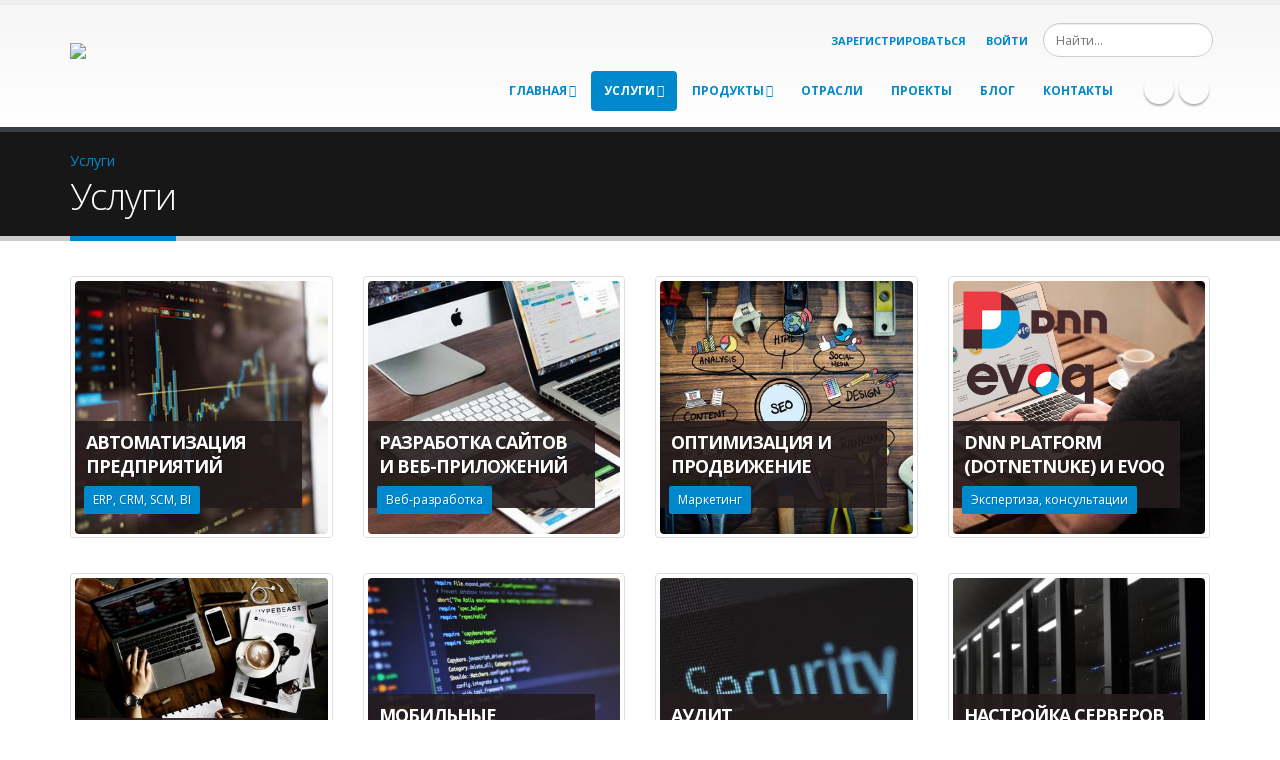

--- FILE ---
content_type: text/html; charset=utf-8
request_url: https://dnn.kz/uslugi
body_size: 45226
content:
<!DOCTYPE html>
<html  lang="ru-RU">
<head id="Head"><script>var weweave=weweave||{};weweave.dnngaa=weweave.dnngaa||{};weweave.dnngaa.trackingId='UA-116200032-1';weweave.dnngaa.tabPath='//Услуги';weweave.dnngaa.tabId='361';weweave.dnngaa.tabName='Услуги';</script>
<!--*********************************************-->
<!-- DNN Platform - http://www.dnnsoftware.com   -->
<!-- Copyright (c) 2002-2017, by DNN Corporation -->
<!--*********************************************-->
<meta content="text/html; charset=UTF-8" http-equiv="Content-Type" />
<meta name="yandex-verification" content="fb63d4cb9c1165ed" />
<meta name="yandex-verification" content="3d8b9b6fbfa807ee" />
<title>
	IT ALLIANCE > Услуги
</title><meta id="MetaDescription" name="DESCRIPTION" content="Веб-сайт компании IT Alliance. Мы занимаемся автоматизацией предприятий, ERP, CRM системами, инфраструктурой, виртуализацией, информационной безопасностью, хостингом. Разрабатываем веб-сайты, корпоративные порталы, делаем интеграцию с 1С и другими учетными системами. Услуги по продвижению сайтов в ТОП Google и Yandex, контент-менеджмент, SMM." /><meta id="MetaKeywords" name="KEYWORDS" content="ERP,CRM,веб-разработка,инфраструктура,информационная безопасность,автоматизация предприятий,SEO,SMM,хостинг сайтов,виртуализация,интеграция,DotNetNuke,DNN" /><meta id="MetaGenerator" name="GENERATOR" content="DotNetNuke " /><meta id="MetaRobots" name="ROBOTS" content="INDEX, FOLLOW" /><link href="/DependencyHandler.axd/49df73be9e9004972db731d4734ff10a/106/css" type="text/css" rel="stylesheet"/><script src="/DependencyHandler.axd/0c32006bff9b2c07fc8d8e33f72240a3/106/js" type="text/javascript"></script><!--[if IE 8 ]><script type="text/javascript">jQuery("html").addClass("ie ie8");</script><![endif]--><!--[if IE 9 ]><script type="text/javascript">jQuery("html").addClass("ie ie9");</script><![endif]--><!--[if IE]><link rel="stylesheet" type="text/css" href="/Portals/_default/skins/porto/Resources/css/ie.css" /><![endif]--><!--[if lte IE 8]><script src="/Portals/_default/skins/porto/Resources/js/respond.min.js"></script><script src="/Portals/_default/skins/porto/Resources/js/excanvas.min.js"></script><![endif]--><meta id="Porto_Viewport" name="viewport" content="width=device-width, initial-scale=1, minimum-scale=1 user-scalable=0" /><link rel='SHORTCUT ICON' href='/Portals/4/favicon.ico?ver=2017-09-18-062001-517' type='image/x-icon' />     
        
			    <script type="text/javascript">
			      var _gaq = _gaq || [];
			      _gaq.push(['_setAccount', 'UA-116200032-1']);
			      _gaq.push(['_trackPageview']);
			      
			 
			      (function() {
				    var ga = document.createElement('script'); ga.type = 'text/javascript'; ga.async = true;
				    ga.src = ('https:' == document.location.protocol ? 'https://' : 'http://') + 'stats.g.doubleclick.net/dc.js';
				    var s = document.getElementsByTagName('script')[0]; s.parentNode.insertBefore(ga, s);
			      })();
			    </script>
        
		  <link href="https://italliance.kz/uslugi" rel="canonical" /></head>
<body id="Body">
    
    <form method="post" action="/uslugi" id="Form" enctype="multipart/form-data">
<div class="aspNetHidden">
<input type="hidden" name="__EVENTTARGET" id="__EVENTTARGET" value="" />
<input type="hidden" name="__EVENTARGUMENT" id="__EVENTARGUMENT" value="" />
<input type="hidden" name="__VIEWSTATE" id="__VIEWSTATE" value="biyZEXX+aMB32/wIaHAE7WDHUlyziqrI/B8zVDuHJunLG/rbOExcBsQ9cWVsUMIUsSkTw6IMLEKoo2XaFqZs3oMeblG+3lVhUdiPVg4RqNq4jNX6EsPhWsh6vTW2jiVGEyZywwYiWzKly1VoNamU7CEgKgERWEnY3OAkacSrvwC1XFXAsJSqtp9ZGacoE9BdgZw6a2/wCGFXpeqAyoJyYbiMKiTjgRPvlmiJjUtYh1r0lhe1e6E4Az6Qu2MA70b/YcCUBUS9lpVtG102TDTlYk3JvozCcp0sSoUJg3awEfi3iqKTjtxo1q7b5UwgQ1paSch6IC6A1a2UeeIADUvpMlb8vNqEEWRryUoDtB7cAGRkLO2POWhgIscCqaAFjh2FAM9hpysI7+jdFtmHUMchWY9SSNmoMLnKiVLZRc/EeVDTjE0o9lsRb64heYCbBUX7DMrEVPo4pnXehwNz2Pok64bW5GVRgHGbRCKPUlf5Ug7erbuoGYgwU9AMNlKSjJWmAhtbOVGnT8LsfGglguFv4Bi2wJ9nSLj9iurZj6WwCACMfNHdis0JFxZk+9Vr/FhmFTQdeRKeFpQ944y7T8cZtLfzSibt9GN2ZqxfZUJjdp0YDr3L+7QuW1K8abeRSkeV4CXnZggsjldobdRLSV0c+zpsv7PJ0YQdFHHsXNMHoaXK6Cs7KcxJQBJ7ybzhCgkHCa4wul/IZMVPSWivOrsrfNM1PBSNA9arjc7RE6DpVgKsTjwlbsxA/3VYobRte5vrDsx23MVnyO1l2lnzJv1EW8NYXNcSTr2G/TNS1CP+lCz7OcECRRnfOTiUGSw=" />
</div>

<script type="text/javascript">
//<![CDATA[
var theForm = document.forms['Form'];
if (!theForm) {
    theForm = document.Form;
}
function __doPostBack(eventTarget, eventArgument) {
    if (!theForm.onsubmit || (theForm.onsubmit() != false)) {
        theForm.__EVENTTARGET.value = eventTarget;
        theForm.__EVENTARGUMENT.value = eventArgument;
        theForm.submit();
    }
}
//]]>
</script>


<script src="/WebResource.axd?d=pynGkmcFUV03qWrSUuXTfxXpsTx_hq6105ny0uSxCjIfWQT9o1Ys2ZEU1xI1&amp;t=638610979965203766" type="text/javascript"></script>


<script type="text/javascript">
//<![CDATA[
var LAWidgetwebapi =  window.___WebAPI.jQuery(2812,"LiveArticles");$(document).ready(function(){$('.archives ul>li .toggleIcon,.categories ul>li .toggleIcon').click(function(){$(this).parent().contents('ul').slideToggle();$(this).toggleClass('rightTriangle bottomTriangle');});$(".bottomTriangle").each(function() { var exist = ($(this).parent().contents('ul').length > 0) ? true : false;if (!exist){$(this).remove();}});});var LiveArticleWebapi2810 =  window.___WebAPI.jQuery(2810,"LiveArticles");//]]>
</script>

<script type="text/javascript">
//<![CDATA[
var __cultureInfo = {"name":"ru-RU","numberFormat":{"CurrencyDecimalDigits":2,"CurrencyDecimalSeparator":",","IsReadOnly":false,"CurrencyGroupSizes":[3],"NumberGroupSizes":[3],"PercentGroupSizes":[3],"CurrencyGroupSeparator":" ","CurrencySymbol":"₽","NaNSymbol":"не число","CurrencyNegativePattern":8,"NumberNegativePattern":1,"PercentPositivePattern":1,"PercentNegativePattern":1,"NegativeInfinitySymbol":"-∞","NegativeSign":"-","NumberDecimalDigits":2,"NumberDecimalSeparator":",","NumberGroupSeparator":" ","CurrencyPositivePattern":3,"PositiveInfinitySymbol":"∞","PositiveSign":"+","PercentDecimalDigits":2,"PercentDecimalSeparator":",","PercentGroupSeparator":" ","PercentSymbol":"%","PerMilleSymbol":"‰","NativeDigits":["0","1","2","3","4","5","6","7","8","9"],"DigitSubstitution":1},"dateTimeFormat":{"AMDesignator":"","Calendar":{"MinSupportedDateTime":"\/Date(-62135596800000)\/","MaxSupportedDateTime":"\/Date(253402289999999)\/","AlgorithmType":1,"CalendarType":1,"Eras":[1],"TwoDigitYearMax":2049,"IsReadOnly":false},"DateSeparator":".","FirstDayOfWeek":1,"CalendarWeekRule":2,"FullDateTimePattern":"d MMMM yyyy \u0027г.\u0027 H:mm:ss","LongDatePattern":"d MMMM yyyy \u0027г.\u0027","LongTimePattern":"H:mm:ss","MonthDayPattern":"d MMMM","PMDesignator":"","RFC1123Pattern":"ddd, dd MMM yyyy HH\u0027:\u0027mm\u0027:\u0027ss \u0027GMT\u0027","ShortDatePattern":"dd.MM.yyyy","ShortTimePattern":"H:mm","SortableDateTimePattern":"yyyy\u0027-\u0027MM\u0027-\u0027dd\u0027T\u0027HH\u0027:\u0027mm\u0027:\u0027ss","TimeSeparator":":","UniversalSortableDateTimePattern":"yyyy\u0027-\u0027MM\u0027-\u0027dd HH\u0027:\u0027mm\u0027:\u0027ss\u0027Z\u0027","YearMonthPattern":"MMMM yyyy","AbbreviatedDayNames":["Вс","Пн","Вт","Ср","Чт","Пт","Сб"],"ShortestDayNames":["Вс","Пн","Вт","Ср","Чт","Пт","Сб"],"DayNames":["воскресенье","понедельник","вторник","среда","четверг","пятница","суббота"],"AbbreviatedMonthNames":["янв","фев","мар","апр","май","июн","июл","авг","сен","окт","ноя","дек",""],"MonthNames":["Январь","Февраль","Март","Апрель","Май","Июнь","Июль","Август","Сентябрь","Октябрь","Ноябрь","Декабрь",""],"IsReadOnly":false,"NativeCalendarName":"григорианский календарь","AbbreviatedMonthGenitiveNames":["янв","фев","мар","апр","мая","июн","июл","авг","сен","окт","ноя","дек",""],"MonthGenitiveNames":["января","февраля","марта","апреля","мая","июня","июля","августа","сентября","октября","ноября","декабря",""]},"eras":[1,"наша эра",null,0]};//]]>
</script>

<script src="/ScriptResource.axd?d=sOVOmFHXSG0rvkps2Mtd6C52K1Q5f9rvYDV8cFM2S0WM1pxKnwATAWmD5G2t1OrAHQ-keTOcTl7AKZCXJVqpy8njJ6lNWfWVixqLdVKL_Q7lCc1Cwj9H94Wa85EwXiipfFT4BA2&amp;t=ffffffffb201fd3f" type="text/javascript"></script>
<script src="/ScriptResource.axd?d=vFmw-gbGQrAUPa3CPOJ1q2tze1IxY93CMclio3LCgDuUDVJQ1yfiH2lH0K5EQF7zBvbkTu0R6CWUokxgFpbAAKELcDrxp3qgOn-TQu47vbXiQupyi_ajnEtpmdwJreC58Y42LAJyIErE9_qo0&amp;t=ffffffffb201fd3f" type="text/javascript"></script>
<div class="aspNetHidden">

	<input type="hidden" name="__VIEWSTATEGENERATOR" id="__VIEWSTATEGENERATOR" value="CA0B0334" />
	<input type="hidden" name="__VIEWSTATEENCRYPTED" id="__VIEWSTATEENCRYPTED" value="" />
	<input type="hidden" name="__EVENTVALIDATION" id="__EVENTVALIDATION" value="PBkHXgMOvcX1JC13tsrEKOEwatDS6YU1Zw9c/PpC6lAsEJke7oQRZTo4GoKRavD/QKC4z4dU0QOmXHRnOPG8llmereYbYW+GMd6yC7DNBZCU9T2fuwcS+lp9drtEuoTgdcX/q+9Sdi8BI7d//6m4OpXV5Jc=" />
</div><script src="/DependencyHandler.axd/0a82a9250ed4a8768e883306bf0f5867/106/js" type="text/javascript"></script>
<script type="text/javascript">
//<![CDATA[
Sys.WebForms.PageRequestManager._initialize('ScriptManager', 'Form', [], [], [], 90, '');
//]]>
</script>

        
        
        
<link href="//fonts.googleapis.com/css?family=Open+Sans:300,400,600,700,800%7CShadows+Into+Light"
    rel="stylesheet" type="text/css" />
<div class="body">
    
        <header id="header">
            <div class="container">
                <h1 class="logo">
                    <a id="dnn_LOGO1_hypLogo" title="IT ALLIANCE" href="https://dnn.kz/"><img id="dnn_LOGO1_imgLogo" src="/Portals/4/LogoITA2017.png?ver=2017-10-30-051951-543" alt="IT ALLIANCE" /></a>
                </h1>
                <div class="search">
                    <div class="input-group">
                        <span id="dnn_dnnSearch_ClassicSearch">
    
    
    <span class="searchInputContainer" data-moreresults="Еще результаты" data-noresult="Ничего не найдено">
        <input name="dnn$dnnSearch$txtSearch" type="text" maxlength="255" size="20" id="dnn_dnnSearch_txtSearch" class="NormalTextBox" aria-label="Search" autocomplete="off" placeholder="Найти..." />
        <a class="dnnSearchBoxClearText" title="Очистить поиск"></a>
    </span>
    <a id="dnn_dnnSearch_cmdSearch" class="icon-search" href="javascript:__doPostBack(&#39;dnn$dnnSearch$cmdSearch&#39;,&#39;&#39;)"> </a>
</span>


<script type="text/javascript">
    $(function() {
        if (typeof dnn != "undefined" && typeof dnn.searchSkinObject != "undefined") {
            var searchSkinObject = new dnn.searchSkinObject({
                delayTriggerAutoSearch : 400,
                minCharRequiredTriggerAutoSearch : 2,
                searchType: 'S',
                enableWildSearch: true,
                cultureCode: 'ru-RU',
                portalId: -1
                }
            );
            searchSkinObject.init();
            
            
            // attach classic search
            var siteBtn = $('#dnn_dnnSearch_SiteRadioButton');
            var webBtn = $('#dnn_dnnSearch_WebRadioButton');
            var clickHandler = function() {
                if (siteBtn.is(':checked')) searchSkinObject.settings.searchType = 'S';
                else searchSkinObject.settings.searchType = 'W';
            };
            siteBtn.on('change', clickHandler);
            webBtn.on('change', clickHandler);
            
            
        }
    });
</script>

                    </div>
                </div>
                <div id="login">
                    
<div id="dnn_dnnUser_registerGroup" class="registerGroup">
    <ul class="buttonGroup">
        
        
    	<li class="userDisplayName"><a id="dnn_dnnUser_enhancedRegisterLink" title="Зарегистрироваться" rel="nofollow" onclick="return dnnModal.show(&#39;https://dnn.kz/register?returnurl=https%253a%252f%252fdnn.kz%252fuslugi&amp;popUp=true&#39;,/*showReturn*/true,600,950,true,&#39;&#39;)" href="https://dnn.kz/register?returnurl=https%3a%2f%2fdnn.kz%2fuslugi">Зарегистрироваться</a></li>
                                               
    </ul>
</div>
<div id="dnn_dnnLogin_loginGroup" class="loginGroup">
    <a id="dnn_dnnLogin_enhancedLoginLink" title="Войти" class="LoginLink" rel="nofollow" onclick="return dnnModal.show(&#39;https://dnn.kz/login?returnurl=/uslugi&amp;popUp=true&#39;,/*showReturn*/true,300,650,true,&#39;&#39;)" href="https://dnn.kz/login?returnurl=%2fuslugi">Войти</a>
</div>
                </div>

                <div class="language">
                    <div class="language-object" >


</div>
                </div>
                <button type="button" class="btn btn-responsive-nav btn-inverse" style="margin-top: 12px;" data-toggle="collapse" data-target=".nav-main-collapse">
                    <em class="fa fa-bars"></em>
                </button>
            </div>
            <div class="navbar-collapse nav-main-collapse collapse">
                <div class="container">
                    <div class="social-icons">
                        <ul class="social-icons">
                             <li class="behance"><a href="http://www.behance.com" target="_blank" title="Behance"></a></li>
                        <li class="digg"><a href="https://www.digg.com" target="_blank" title="Digg"></a></li>
                        <li class="dribbble"><a href="https://www.dribbble.com" target="_blank" title="Dribbble"></a></li>
                        <li class="facebook active"><a href="http://www.facebook.com" target="_blank" title="Facebook"></a></li>
                        <li class="flickr"><a href="https://www.flickr.com" target="_blank" title="Flickr"></a></li>
                        <li class="forrst"><a href="https://www.forrest.com" target="_blank" title="Forrst"></a></li>
						<li class="foursquare"><a href="http://www.foursquare.com" target="_blank" title="Foursquare"></a></li>
						<li class="github"><a href="http://www.github.com" target="_blank" title="Github"></a></li>
                        <li class="googleplus"><a href="https://www.googleplus.com" target="_blank" title="Googleplus"></a></li>
                        <li class="html5"><a href="https://www.html5.com" target="_blank" title="HTML5"></a></li>
                        <li class="icloud"><a href="https://www.icloud.com" target="_blank" title="Icloud"></a></li>
						<li class="instagram"><a href="http://www.instagram.com" target="_blank" title="Instagram"></a></li>
                        <li class="lastfm"><a href="https://www.lastfm.com" target="_blank" title="Lastfm"></a></li>
                        <li class="linkedin"><a href="https://www.linkedin.com" target="_blank" title="Linkedin"></a></li>
                        <li class="myspace"><a href="https://www.myspace.com" target="_blank" title="Myspace"></a></li>
						 <li class="mail"><a href="http://www.mail.com" target="_blank" title="Mail"></a></li>
                        <li class="paypal"><a href="http://www.paypal.com" target="_blank" title="Paypal"></a></li>
                        <li class="picasa"><a href="http://www.picasa.com" target="_blank" title="Picasa"></a></li>
                        <li class="pinterest"><a href="http://www.pinterest.com" target="_blank" title="Pinterest"></a></li>
                        <li class="reddit"><a href="http://www.reddit.com" target="_blank" title="Reddit"></a></li>
                        <li class="rss"><a href="http://www.rss.com" target="_blank" title="RSS"></a></li>
                        <li class="skype"><a href="http://www.skype.com" target="_blank" title="Skype"></a></li>
                        <li class="stumbleupon"><a href="http://www.stumbleupon.com" target="_blank" title="Stumbleupon"></a></li>
                        <li class="tumblr"><a href="http://www.tumblr.com" target="_blank" title="Tumblr"></a></li>
                        <li class="twitter active"><a href="http://www.twitter.com" target="_blank" title="Twitter"></a></li>
                        <li class="vimeo"><a href="http://www.vimeo.com" target="_blank" title="Vimeo"></a></li>
						<li class="vk"><a href="http://www.vk.com" target="_blank" title="Vk"></a></li>
                        <li class="wordpress"><a href="http://www.wordpress.com" target="_blank" title="Wordpress"></a></li>
                        <li class="yahoo"><a href="http://www.yahoo.com" target="_blank" title="Yahoo"></a></li>
                        <li class="youtube"><a href="http://www.youtube.com" target="_blank" title="Youtube"></a></li>
						<li class="yelp"><a href="http://www.yelp.com" target="_blank" title="Yelp"></a></li>
                        <li class="zerply"><a href="http://www.zerply.com" target="_blank" title="Zerply"></a></li>
                        </ul>
                    </div>
                    <nav class="nav-main mega-menu"><ul class="nav nav-pills nav-main" id="mainMenu">
    <li data-col="" class="dropdown dropdown-full-color dropdown-primary"><a href="https://dnn.kz/" class="dropdown-toggle">Главная</a><ul class="dropdown-menu">
        <li><a href="https://dnn.kz/glavnaya/o-nas">О нас</a></li>
        <li><a href="https://dnn.kz/glavnaya/klienty">Клиенты</a></li>
      </ul>
    </li>
    <li data-col="" class="dropdown active dropdown-full-color dropdown-primary"><a href="https://dnn.kz/uslugi" class="dropdown-toggle">Услуги</a><ul class="dropdown-menu">
        <li><a href="https://dnn.kz/uslugi/arenda-serverov-s-videokartoi">Аренда серверов с видеокартой</a></li>
        <li><a href="https://dnn.kz/uslugi/arenda-virtualnyx-mashin">Аренда виртуальных машин</a></li>
        <li class="dropdown-submenu"><a href="https://dnn.kz/uslugi/montazh-sks">Монтаж СКС</a><ul class="dropdown-menu">
            <li><a href="https://dnn.kz/uslugi/montazh-sks/kalkulyator-rasxoda-kabelya">Калькулятор расхода кабеля</a></li>
          </ul>
        </li>
        <li><a href="https://dnn.kz/uslugi/avtomatizaciya-predpriyatii">Автоматизация предприятий</a></li>
        <li><a href="https://dnn.kz/uslugi/razrabotka-veb-saitov">Разработка веб-сайтов</a></li>
        <li><a href="https://dnn.kz/uslugi/nastroika-serverov">Настройка серверов</a></li>
        <li><a href="https://dnn.kz/uslugi/ekspertiza-i-pomoshh-po-dnn-platform-i-evoq">Экспертиза и помощь по DNN Platform и Evoq</a></li>
        <li><a href="https://dnn.kz/uslugi/programmirovanie">Программирование</a></li>
        <li><a href="https://dnn.kz/uslugi/dizain-firmennogo-stilya-i-logotipov">Дизайн фирменного стиля и логотипов</a></li>
      </ul>
    </li>
    <li data-col="" class="dropdown dropdown-full-color dropdown-primary"><a href="javascript:void(0)" class="dropdown-toggle">Продукты</a><ul class="dropdown-menu">
        <li><a href="https://dnn.kz/produkty/erp-symphony">ERP Symphony</a></li>
        <li><a href="https://dnn.kz/produkty/zabbix">Zabbix</a></li>
        <li><a href="https://dnn.kz/produkty/dnn-platform">DNN Platform</a></li>
      </ul>
    </li>
    <li class=" dropdown-full-color dropdown-primary"><a href="https://dnn.kz/otrasli">Отрасли</a></li>
    <li class=" dropdown-full-color dropdown-primary"><a href="https://dnn.kz/proekty">Проекты</a></li>
    <li class=" dropdown-full-color dropdown-primary"><a href="https://dnn.kz/blog">Блог</a></li>
    <li class=" dropdown-full-color dropdown-primary"><a href="https://dnn.kz/kontakty">Контакты</a></li>
  </ul></nav>
                </div>
            </div>
        </header>
    
    
    
    
    
    
   
    <div role="main" class="main">
        
            <section class="page-top basic">
                <div class="page-top-info container">
                    <div class="row">
                        <div class="col-md-12">
                            <ul class="breadcrumb">
                                <li>
                                    <span id="dnn_dnnBreadcrumb_lblBreadCrumb" itemprop="breadcrumb" itemscope="" itemtype="https://schema.org/breadcrumb"><span itemscope itemtype="http://schema.org/BreadcrumbList"><span itemprop="itemListElement" itemscope itemtype="http://schema.org/ListItem"><a href="https://dnn.kz/uslugi" class=" " itemprop="item"><span itemprop="name">Услуги</span></a><meta itemprop="position" content="1" /></span></span></span>
                                </li>
                            </ul>
                        </div>
                    </div>
                    <div class="row">
                        <div class="col-md-12">
                            <h1>Услуги</h1>
                        </div>
                    </div>
                </div>
            </section>
        
        <div id="dnn_ContentPaneFull" class="DNNEmptyPane">
        </div>
        <div class="container">
            <div class="row">
                <div class="col-md-12">
                    <div id="dnn_contentPane">
                    <div class="DnnModule DnnModule-DNN_HTML DnnModule-2530"><a name="2530"></a><div id="dnn_ctr2530_ContentPane">
<!-- Start_Module_2530 --><div id="dnn_ctr2530_ModuleContent" class="DNNModuleContent ModDNNHTMLC">
	<div id="dnn_ctr2530_HtmlModule_lblContent" class="Normal">
	<div class="row">
<ul class="image-gallery sort-destination lightbox" data-sort-id="portfolio" data-plugin-options="{'delegate': 'a', 'type': 'image'">
    <li class="col-md-3 col-sm-6 col-xs-12 isotope-item websites">
    <div class="image-gallery-item">
    <a href="/uslugi/avtomatizaciya-predpriyatii">
    <div class=" thumb-info">
    <span class="thumb-info-wrapper">
    <img alt="" src="/portals/4/img/projects/Automation.jpg" class="img-responsive" />
    <span class="thumb-info-title">
    <span class="thumb-info-inner">Автоматизация предприятий</span>
    <span class="thumb-info-type">ERP, CRM, SCM, BI</span>
    </span>
    <span class="thumb-info-action-icon">
    <em class="fa fa-link"></em>
    </span>
    </span>
    </div>
    </a>
    </div>
    </li>
    <li class="col-md-3 col-sm-6 col-xs-12 isotope-item logos">
    <div class="image-gallery-item">
    <a href="/uslugi/razrabotka-veb-saitov">
    <div class="thumb-info">
    <span class="thumb-info-wrapper">
    <img alt="" src="/portals/4/img/projects/Web.jpg" class="img-responsive" />
    <span class="thumb-info-title">
    <span class="thumb-info-inner">Разработка сайтов и веб-приложений</span>
    <span class="thumb-info-type">Веб-разработка</span>
    </span>
    <span class="thumb-info-action-icon">
    <em class="fa fa-link"></em>
    </span>
    </span>
    </div>
    </a>
    </div>
    </li>
    <li class="col-md-3 col-sm-6 col-xs-12 isotope-item logos">
    <div class="image-gallery-item">
    <a href="/uslugi/seo-i-prodvizhenie-saitov-v-top">
    <div class="thumb-info">
    <span class="thumb-info-wrapper">
    <img alt="" src="/portals/4/img/Services/SEO.jpg" class="img-responsive" />
    <span class="thumb-info-title">
    <span class="thumb-info-inner">Оптимизация и продвижение</span>
    <span class="thumb-info-type">Маркетинг</span>
    </span>
    <span class="thumb-info-action-icon">
    <em class="fa fa-link"></em>
    </span>
    </span>
    </div>
    </a>
    </div>
    </li>
    <li class="col-md-3 col-sm-6 col-xs-12 isotope-item websites">
    <div class="image-gallery-item">
    <a href="/uslugi/ekspertiza-i-pomoshh-po-dnn-platform-i-evoq">
    <div class="thumb-info">
    <span class="thumb-info-wrapper">
    <img alt="" src="/portals/4/img/projects/DNN-Services.jpg" class="img-responsive" />
    <span class="thumb-info-title">
    <span class="thumb-info-inner">DNN Platform (DotNetNuke) и Evoq</span>
    <span class="thumb-info-type">Экспертиза, консультации</span>
    </span>
    <span class="thumb-info-action-icon">
    <em class="fa fa-link"></em>
    </span>
    </span>
    </div>
    </a>
    </div>
    </li>
    <li class="col-md-3 col-sm-6 col-xs-12 isotope-item brands">
    <div class="image-gallery-item">
    <a href="/uslugi/dizain-firmennogo-stilya-i-logotipov">
    <div class="thumb-info">
    <span class="thumb-info-wrapper">
    <img alt="" src="/portals/4/img/services/Logos.jpg" class="img-responsive" />
    <span class="thumb-info-title">
    <span class="thumb-info-inner">Логотипы и фирменный стиль</span>
    <span class="thumb-info-type">Дизайн</span>
    </span>
    <span class="thumb-info-action-icon">
    <em class="fa fa-link"></em>
    </span>
    </span>
    </div>
    </a>
    </div>
    </li>
    <li class="col-md-3 col-sm-6 col-xs-12 isotope-item brands">
    <div class="image-gallery-item">
    <a href="/uslugi/programmirovanie">
    <div class="thumb-info">
    <span class="thumb-info-wrapper">
    <img alt="" src="/portals/4/img/services/programming.jpg" class="img-responsive" />
    <span class="thumb-info-title">
    <span class="thumb-info-inner">Мобильные приложения, базы данных</span>
    <span class="thumb-info-type">Программирование</span>
    </span>
    <span class="thumb-info-action-icon">
    <em class="fa fa-link"></em>
    </span>
    </span>
    </div>
    </a>
    </div>
    </li>
    <li class="col-md-3 col-sm-6 col-xs-12 isotope-item brands">
    <div class="image-gallery-item">
    <a href="/uslugi/audit-informacionnoi-bezopasnosti">
    <div class="thumb-info">
    <span class="thumb-info-wrapper">
    <img alt="" src="/portals/4/img/projects/Security.jpg" class="img-responsive" />
    <span class="thumb-info-title">
    <span class="thumb-info-inner">Аудит информационной безопасности</span>
    <span class="thumb-info-type">ИБ</span>
    </span>
    <span class="thumb-info-action-icon">
    <em class="fa fa-link"></em>
    </span>
    </span>
    </div>
    </a>
    </div>
    </li>
    <li class="col-md-3 col-sm-6 col-xs-12 isotope-item websites">
    <div class="image-gallery-item">
    <a href="/uslugi/nastroika-serverov">
    <div class="thumb-info">
    <span class="thumb-info-wrapper">
    <img alt="" src="/portals/4/img/projects/Delivery.jpg" class="img-responsive" />
    <span class="thumb-info-title">
    <span class="thumb-info-inner">Настройка серверов, коммутаторов, маршрутизаторов</span>
    <span class="thumb-info-type">Настройка, сервис</span>
    </span>
    <span class="thumb-info-action-icon">
    <em class="fa fa-link"></em>
    </span>
    </span>
    </div>
    </a>
    </div>
    </li>
</ul>
</div>
</div>

</div><!-- End_Module_2530 --></div>
</div><div class="DnnModule DnnModule-DNN_HTML DnnModule-2841"><a name="2841"></a><div id="dnn_ctr2841_ContentPane">
<!-- Start_Module_2841 --><div id="dnn_ctr2841_ModuleContent" class="DNNModuleContent ModDNNHTMLC">
	<div id="dnn_ctr2841_HtmlModule_lblContent" class="Normal">
	<p style="text-align: center;"><a href="/uslugi/zayavka-na-uslugi" class="btn btn-lg btn-secondary">Сделайте заявку!</a></p>
</div>

</div><!-- End_Module_2841 --></div>
</div></div>
                </div>
            </div>
        </div>
        <div id="dnn_TopPaneFull" class="DNNEmptyPane">
        </div>
        <div id="dnn_TopUpperPaneFull" class="DNNEmptyPane">
        </div>
        <div class="container">
            <div class="row">
                <div id="dnn_TopPane" class="DNNEmptyPane">
                </div>
            </div>
        </div>
        <div id="dnn_TopLowerPaneFull" class="DNNEmptyPane">
            </div>
        <div class="container">
            <div class="row">
                <div class="col-md-3">
                    <div id="dnn_TopLeftSidebar" class="DNNEmptyPane">
                    </div>
                </div>
                <div class="col-md-9">
                    <div id="dnn_TopLeftSidebarOuter" class="DNNEmptyPane">
                    </div>
                </div>
            </div>
            <div class="row">
                <div class="col-md-9">
                    <div id="dnn_TopRightSidebarOuter" class="DNNEmptyPane">
                    </div>
                </div>
                <div class="col-md-3">
                    <div id="dnn_TopRightSidebar" class="DNNEmptyPane">
                    </div>
                </div>
            </div>
            <div class="row">
                <div class="col-md-3">
                    <div id="dnn_TopLeftOuter" class="DNNEmptyPane">
                    </div>
                </div>
                <div class="col-md-3">
                    <div id="dnn_TopLeftInner" class="DNNEmptyPane">
                    </div>
                </div>
                <div class="col-md-3">
                    <div id="dnn_TopRightInner" class="DNNEmptyPane">
                    </div>
                </div>
                <div class="col-md-3">
                    <div id="dnn_TopRightOuter" class="DNNEmptyPane">
                    </div>
                </div>
            </div>
            <div class="row">
                <div class="col-md-4">
                    <div id="dnn_TopLeftPane" class="DNNEmptyPane">
                    </div>
        </div>
                <div class="col-md-4">
                    <div id="dnn_TopMiddlePane" class="DNNEmptyPane">
                    </div>
                </div>
                <div class="col-md-4">
                    <div id="dnn_TopRightPane" class="DNNEmptyPane">
                    </div>
                </div>
            </div>
        </div>
        <div id="dnn_MiddlePaneFull" class="DNNEmptyPane">
        </div>
        <div class="container">
            <div class="row">
                <div class="col-md-12">
                    <div id="dnn_MiddlePane" class="DNNEmptyPane">
                    </div>
                </div>
            </div>
            <div class="row">
                <div class="col-md-3">
                    <div id="dnn_LeftShortPane" class="DNNEmptyPane">
                    </div>
                </div>
                <div class="col-md-6">
                    <div id="dnn_CenterPane" class="DNNEmptyPane">
                    </div>
                </div>
                <div class="col-md-3">
                    <div id="dnn_RightShortPane" class="DNNEmptyPane">
                    </div>
                </div>
            </div>
            <div class="row">
                <div class="col-md-8">
                    <div id="dnn_RightSidebarOuter" class="DNNEmptyPane">
                    </div>
                </div>
                <div class="col-md-4">
                    <div id="dnn_RightSidebar" class="DNNEmptyPane">
                    </div>
                </div>
            </div>
            <div class="row">
                <div class="col-md-4">
                    <div id="dnn_LeftSidebar" class="DNNEmptyPane">
                    </div>
                </div>
                <div class="col-md-8">
                    <div id="dnn_LeftSidebarOuter" class="DNNEmptyPane">
                    </div>
                </div>
            </div>
            <div class="row">
                <div class="col-md-6">
                    <div id="dnn_LeftPane" class="DNNEmptyPane">
                    </div>
                </div>
                <div class="col-md-6">
                    <div id="dnn_RightPane" class="DNNEmptyPane">
                    </div>
                </div>
            </div>
            <div class="row">
                <div class="col-md-4">
                    <div id="dnn_BottomLeftPane" class="DNNEmptyPane">
                    </div>
                </div>
                <div class="col-md-4">
                    <div id="dnn_BottomCenterPane" class="DNNEmptyPane">
                    </div>
                </div>
                <div class="col-md-4">
                    <div id="dnn_BottomRightPane" class="DNNEmptyPane">
                    </div>
                </div>
            </div>
            <div class="row">
                <div id="dnn_ContentLowerPane" class="DNNEmptyPane">
                </div>
            </div>
            <div class="row">
                <div class="col-md-12">
                    <div id="dnn_BottomPane" class="DNNEmptyPane">
                    </div>
                </div>
            </div>
        </div>
    </div>
    <div id="dnn_BottomPaneFull">
    <div class="DnnModule DnnModule-DNN_HTML DnnModule-2489"><a name="2489"></a><div id="dnn_ctr2489_ContentPane">
<!-- Start_Module_2489 --><div id="dnn_ctr2489_ModuleContent" class="DNNModuleContent ModDNNHTMLC">
	<div id="dnn_ctr2489_HtmlModule_lblContent" class="Normal">
	<section class="call-to-action call-to-action-default with-button-arrow call-to-action-in-footer call-to-action-in-footer-margin-top"> <div class="container"> <div class="row"> <div class="col-md-12"> <div class="call-to-action-content"> <h3>Мы готовы обсудить ваши проекты <strong>прямо сейчас</strong>!</h3> <p>Закажите обратный звонок или звоните <strong><a href="tel:+77075303221" rel="nofollow">+7 707 530 3221</a>, <a href="tel:++7 7773303221" rel="nofollow">+7 777 330 3221</a></strong></p> </div> <div class="call-to-action-btn"> <a class="btn btn-lg btn-primary" target="_blank" href="/uslugi/zayavka-na-uslugi">Заявка</a><span style="top: -12px;" data-appear-animation="rotateInUpLeft" class="arrow hlb hidden-xs hidden-sm hidden-md appear-animation rotateInUpLeft appear-animation-visible"></span> </div> </div> </div> </div> </section>
</div>

</div><!-- End_Module_2489 --></div>
</div></div>
    <footer id="footer">
        <div class="container">
            <div class="row">
                <div class="col-md-12">
                    <div id="dnn_FooterTop" class="DNNEmptyPane">
                    </div>
                </div>
            </div>
            <div class="row">
                <div class="col-md-6">
                    <div id="dnn_FooterLeft" class="DNNEmptyPane">
                    </div>
                </div>
                <div class="col-md-6">
                    <div id="dnn_FooterRight" class="DNNEmptyPane">
                    </div>
                </div>
            </div>
            <div class="row">
                <div class="col-md-4">
                    <div id="dnn_FooterLeftPane" class="DNNEmptyPane">
                    </div>
                </div>
                <div class="col-md-4">
                    <div id="dnn_FooterCenterPane" class="DNNEmptyPane">
                    </div>
                </div>
                <div class="col-md-4">
                    <div id="dnn_FooterRightPane" class="DNNEmptyPane">
                    </div>
                </div>
            </div>
            <div class="row">
                <div class="col-md-3">
                    <div id="dnn_FooterLeftOuter">
                    <div class="DnnModule DnnModule-DNN_HTML DnnModule-2494"><a name="2494"></a>
<h4>
    <span id="dnn_ctr2494_dnnTITLE_titleLabel" class="Head">Контакты</span>



</h4>
<div id="dnn_ctr2494_ContentPane">
<!-- Start_Module_2494 --><script>
var __REPLAIN_ = 'b95d87ca-06d9-49d4-8275-1555e9b9ffb7';
(function(u){var s=document.createElement('script');s.type='text/javascript';s.async=true;s.src=u;
var x=document.getElementsByTagName('script')[0];x.parentNode.insertBefore(s,x);
})('https://widget.replain.cc/dist/client.js');
</script><div id="dnn_ctr2494_ModuleContent" class="DNNModuleContent ModDNNHTMLC">
	<div id="dnn_ctr2494_HtmlModule_lblContent" class="Normal">
	<div class="contact-details"> <em class="icon icon-map-marker"></em> <strong>Адрес:</strong> г. Алматы, ул. Радостовца, 152/2<br />
<br />
<em class="fa fa-whatsapp"></em> <strong>WhatsApp:</strong> +7 707 530 3221<br />
<br />
<em class="fa fa-skype"></em> <strong>Skype:</strong> <a href="skype:live:info_1036104?chat">info@italliance.kz</a><br />
<br />
<em class="icon icon-envelope"></em> <strong>Email:</strong> <a href="mailto:info@italliance.kz">info@italliance.kz</a> </div>
</div>

</div><!-- End_Module_2494 --></div>
<div class="clearfix">
</div>
</div></div>
                </div>
                <div class="col-md-3">
                    <div id="dnn_FooterLeftInner">
                    <div class="DnnModule DnnModule-LiveArticlesWidget DnnModule-2812"><a name="2812"></a><div id="dnn_ctr2812_ContentPane">
<!-- Start_Module_2812 --><div id="dnn_ctr2812_ModuleContent" class="DNNModuleContent ModLiveArticlesWidgetC">
	<div class="porto widgetmodule"><div class="mwidgetposts recentposts pull-bottom">
    <h4>
        Последние статьи</h4>
    <ul class="simple-post-list">
<li>
    <div class="post-image">
        <div class="img-thumbnail">
            <a href="https://dnn.kz/blog/site-to-site-vpn-mikrotik-mikrotik-via-ipsec-static-routing"><img src="/Portals/4/LiveArticles/2810/ip2sec.png?ver=2020-12-19-104711-633" alt="ip2sec.png" /> </a>
        </div>
    </div>
    <div class="post-info">
        <a href="https://dnn.kz/blog/site-to-site-vpn-mikrotik-mikrotik-via-ipsec-static-routing">Site to Site VPN Mikrotik + Mikrotik via ipsec static routing</a>
        <div class="post-meta">
            Опубликовано 5 лет назад
        </div>
    </div>
</li><li>
    <div class="post-image">
        <div class="img-thumbnail">
            <a href="https://dnn.kz/blog/vpn-mikrotik-mikrotik-via-l2tp-with-static-routing"><img src="/Portals/4/LiveArticles/2810/net_vpn1.PNG?ver=2020-12-18-174420-153" alt="net_vpn1.PNG" /> </a>
        </div>
    </div>
    <div class="post-info">
        <a href="https://dnn.kz/blog/vpn-mikrotik-mikrotik-via-l2tp-with-static-routing">VPN Mikrotik + Mikrotik via l2tp with static routing</a>
        <div class="post-meta">
            Опубликовано 5 лет назад
        </div>
    </div>
</li></ul><a class="read-more" href="https://dnn.kz/blog">Все новости >></a>
<div style="clear: both">
</div>
</div></div>
</div><!-- End_Module_2812 --></div>
</div></div>
                </div>
                <div class="col-md-3">
                    <div id="dnn_FooterRightInner">
                    <div class="DnnModule DnnModule-DNN_HTML DnnModule-2736"><a name="2736"></a>
<h4>
    <span id="dnn_ctr2736_dnnTITLE_titleLabel" class="Head">Ссылки</span>



</h4>
<div id="dnn_ctr2736_ContentPane">
<!-- Start_Module_2736 --><div id="dnn_ctr2736_ModuleContent" class="DNNModuleContent ModDNNHTMLC">
	<div id="dnn_ctr2736_HtmlModule_lblContent" class="Normal">
	<div style="margin-left: 20px;"><a href="/glavnaya/o-nas"><em class="fa fa-arrow-right"></em>&nbsp;О компании</a><br />
<a href="/uslugi"><em class="fa fa-arrow-right"></em>&nbsp;Услуги</a><br />
<a href="/produkty/erp-symphony"><em class="fa fa-arrow-right"></em>&nbsp;ERP Symphony</a><br />
<a href="/proekty"><em class="fa fa-arrow-right"></em>&nbsp;Проекты</a><br />
<a href="/blog"><em class="fa fa-arrow-right"></em>&nbsp;Блог</a><br />
<a href="/forum"><em class="fa fa-arrow-right"></em>&nbsp;Форум</a><br />
<a href="/kontakty"><em class="fa fa-arrow-right"></em>&nbsp;Контакты</a></div>
</div>

</div><!-- End_Module_2736 --></div>
<div class="clearfix">
</div>
</div></div>
                </div>
                <div class="col-md-3">
                    <div id="dnn_FooterRightOuter">
                    <div class="DnnModule DnnModule-DNN_HTML DnnModule-2539"><a name="2539"></a>
<h4>
    <span id="dnn_ctr2539_dnnTITLE_titleLabel" class="Head">О компании</span>



</h4>
<div id="dnn_ctr2539_ContentPane">
<!-- Start_Module_2539 --><div id="dnn_ctr2539_ModuleContent" class="DNNModuleContent ModDNNHTMLC">
	<div id="dnn_ctr2539_HtmlModule_lblContent" class="Normal">
	<p style="text-align: center;"><img alt="" src="/portals/4/LogoITA2017.png?ver=2017-10-30-081951-543" style="text-align: center;" /></p>
<p>IT - эксперты с 25-летним опытом. Мы находимся в г. Алматы и предоставляем IT - услуги гарантированного качества.</p>
</div>

</div><!-- End_Module_2539 --></div>
<div class="clearfix">
</div>
</div></div>
                </div>
            </div>
            <div class="row">
                <div class="col-md-12">
                    <div id="dnn_FooterBottom" class="DNNEmptyPane">
                    </div>
                </div>
            </div>
        </div>
        <div class="footer-copyright">
            <div class="container">
                <div class="row">
                    <div class="col-md-12">
                        <span class="copyright">&copy;</span>
                        <span id="dnn_dnnCopyright_lblCopyright" class="copyright">Copyright 2026 by IT Alliance</span>

                        <a id="dnn_dnnTerms_hypTerms" class="terms" rel="nofollow" href="https://dnn.kz/terms">Условия использования</a>
                        <a id="dnn_dnnPrivacy_hypPrivacy" class="privacy" rel="nofollow" href="https://dnn.kz/privacy">Политика конфиденциальности</a>
                    </div>
                </div>
            </div>
        </div>

    </footer>

    
    <div class="layout_trigger">
    </div>
</div><!--CDF(Css|/Portals/_default/skins/porto/ITALLIANCEINNER.theme.css)--><!--CDF(Javascript|/Portals/_default/skins/porto/ITALLIANCEINNER.js)--><script type="text/javascript">jQuery('#login').find('a').removeAttr('onclick'); jQuery('#login').children('a').removeAttr('onclick');</script>
        <input name="ScrollTop" type="hidden" id="ScrollTop" />
        <input name="__dnnVariable" type="hidden" id="__dnnVariable" autocomplete="off" value="`{`__scdoff`:`1`,`sf_siteRoot`:`/`,`sf_tabId`:`361`}" />
        <script type="text/javascript" src="//maps.google.com/maps/api/js?key=AIzaSyApFt2pecE45ujWNTdlr7J5tf33iE2wqZY"></script><input name="__RequestVerificationToken" type="hidden" value="ioA5u9rSJaItZowGliqmS3rxwqudzQEGPICJpcm_U07m1fsTkNpZtRkupTbBDR8q3ZBAcg2" /><script src="/DependencyHandler.axd/4c6c9c87e4fa095e220680a0dabef522/106/js" type="text/javascript"></script>
    

<script type="text/javascript">
//<![CDATA[
//]]>
</script>
</form>
    <!--CDF(Javascript|/js/dnncore.js)--><!--CDF(Javascript|/js/dnn.modalpopup.js)--><!--CDF(Css|/Resources/Shared/stylesheets/dnndefault/7.0.0/default.css)--><!--CDF(Css|/Portals/_default/skins/porto/ITALLIANCEINNER.base.css)--><!--CDF(Javascript|/Portals/_default/skins/porto/ITALLIANCEINNER.base.js)--><!--CDF(Css|/Portals/4/portal.css)--><!--CDF(Css|/Resources/Search/SearchSkinObjectPreview.css)--><!--CDF(Javascript|/Resources/Search/SearchSkinObjectPreview.js)--><!--CDF(Css|/Resources/Search/SearchSkinObjectPreview.css)--><!--CDF(Javascript|/Resources/Search/SearchSkinObjectPreview.js)--><!--CDF(Css|/Resources/Search/SearchSkinObjectPreview.css)--><!--CDF(Javascript|/Resources/Search/SearchSkinObjectPreview.js)--><!--CDF(Css|/Resources/Search/SearchSkinObjectPreview.css)--><!--CDF(Javascript|/Resources/Search/SearchSkinObjectPreview.js)--><!--CDF(Css|/Resources/Search/SearchSkinObjectPreview.css)--><!--CDF(Javascript|/Resources/Search/SearchSkinObjectPreview.js)--><!--CDF(Css|/Resources/Search/SearchSkinObjectPreview.css)--><!--CDF(Javascript|/Resources/Search/SearchSkinObjectPreview.js)--><!--CDF(Javascript|/DesktopModules/Mandeeps/Libraries/Common/Frameworks/WebAPI/1.0.0/webAPI.min.js)--><!--CDF(Javascript|/DesktopModules/Mandeeps/Libraries/Common/Frameworks/WebAPI/1.0.0/webAPI.min.js)--><!--CDF(Css|/DesktopModules/LiveArticles/Themes/Porto/Style/Style.css)--><!--CDF(Javascript|/DesktopModules/Admin/Dnn.PersonaBar/Modules/weweave.DnnGoogleAnalyticsAdvanced/scripts/OutboundLinkTracking.js)--><!--CDF(Javascript|/js/dnn.js)--><!--CDF(Javascript|/js/dnn.servicesframework.js)--><!--CDF(Javascript|/Portals/_default/skins/porto/Resources/Menu/menu.min.js)--><!--CDF(Javascript|/Resources/libraries/jQuery/01_09_01/jquery.js)--><!--CDF(Javascript|/Resources/libraries/jQuery-Migrate/01_02_01/jquery-migrate.js)--><!--CDF(Javascript|/Resources/libraries/jQuery-UI/01_11_03/jquery-ui.js)-->
    
</body>
</html>

--- FILE ---
content_type: text/css
request_url: https://dnn.kz/DependencyHandler.axd/49df73be9e9004972db731d4734ff10a/106/css
body_size: 581360
content:
@charset "utf-8";html,body,div,span,applet,object,iframe,h1,h2,h3,h4,h5,h6,p,blockquote,pre,a,abbr,acronym,address,big,cite,code,del,dfn,em,img,ins,kbd,q,s,samp,small,strike,strong,sub,sup,tt,var,b,u,i,center,dl,dt,dd,ol,ul,li,fieldset,form,label,legend,caption,article,aside,canvas,details,embed,figure,figcaption,footer,header,hgroup,menu,nav,output,ruby,section,summary,time,mark,audio,video{margin:0;padding:0;border:0;font-size:100%;font:inherit;vertical-align:baseline;}article,aside,details,figcaption,figure,footer,header,hgroup,menu,nav,section{display:block;}ol,ul{list-style:none;}blockquote,q{quotes:none;}blockquote:before,blockquote:after,q:before,q:after{content:'';content:none;}html,button,input,select,textarea{font-family:sans-serif;color:#222;}::-moz-selection{background:rgba(2,139,255,1);color:#fff;text-shadow:none;}::selection{background:rgba(2,139,255,1);color:#fff;text-shadow:none;}pre{white-space:pre;white-space:pre-wrap;word-wrap:break-word;}sub,sup{font-size:75%;line-height:0;position:relative;vertical-align:baseline;}sup{top:-0.5em;}sub{bottom:-0.25em;}body{color:#444;font-size:12px;line-height:18px;font-family:Arial,Helvetica,sans-serif;-webkit-font-smoothing:antialiased;-webkit-text-size-adjust:100%;}h1,h2,h3,h4,h5,h6{display:block;color:#333;font-family:Arial,Helvetica,sans-serif;font-weight:bold;}h1 a,h2 a,h3 a,h4 a,h5 a,h6 a{font-weight:inherit;}h1{font-size:38px;line-height:54px;letter-spacing:normal;margin-top:8px;margin-bottom:10px;}h2{font-size:32px;line-height:36px;letter-spacing:normal;margin-top:8px;margin-bottom:10px;}h3{font-size:28px;line-height:36px;letter-spacing:normal;margin-top:8px;margin-bottom:10px;}h4{font-size:22px;line-height:36px;letter-spacing:normal;}h5{font-size:16px;line-height:18px;letter-spacing:normal;}h6{font-size:14px;line-height:18px;letter-spacing:normal;}.Head{display:inline-block;margin-bottom:6px;}td.Head,td.SubHead,td.SubSubHead{display:table-cell;margin-bottom:0;}input[type="image"] + span.Head,input[type="image"] + span.SubHead{display:inline;}p{margin:0 0 18px 0;}p img{margin:0;}em,i{font-style:italic;}strong,b{font-weight:bold;}small{font-size:80%;}.Normal,.NormalDisabled,.NormalDeleted{color:#444;font-size:12px;font-weight:normal;line-height:18px;}.NormalDisabled,.NormalDeleted{color:#999;}.Help{padding:2px;border:#000 1px solid;background-color:#ff9;font-weight:normal;font-size:11px;color:#000;}.NormalBold{font-weight:bold;color:#222;}.NormalRed{font-weight:bold;color:red;}.NormalDeleted{text-decoration:line-through;}blockquote,blockquote p{font-size:17px;line-height:24px;color:#777;font-style:italic;}blockquote{margin:0 0 20px;padding:9px 20px 0 19px;border-left:1px solid #ddd;}blockquote cite{display:block;font-size:12px;color:#555;}blockquote cite:before{content:"\2014 \0020";}blockquote cite a,blockquote cite a:visited,blockquote cite a:visited{color:#555;}hr{clear:both;margin:17px 0 17px;height:0;border:solid #ddd;border-width:1px 0 0;}a,a:visited{color:rgb(2,139,255);text-decoration:underline;outline:0;}a:hover,a:focus,a:active{color:#222;outline:0;}p a,p a:visited{line-height:inherit;}img.dnn-scale-img{max-width:100%;height:auto;}img{border:0;-ms-interpolation-mode:bicubic;vertical-align:middle;}#dnn_dnnLOGO_imgLogo{border:0;}ul,ol{margin-bottom:18px;margin-left:18px;}ul{list-style:square outside;}ol{list-style:decimal;}ul ul,ul ol,ol ol,ol ul{margin-left:18px;margin-bottom:0;}ol ol{list-style:lower-roman;}li p{line-height:18px;}.dnnFormMessage{display:block;padding:17px 18px;margin-bottom:18px;border:1px solid rgba(2,139,255,0.2);background:rgba(2,139,255,0.15);-webkit-border-radius:3px;border-radius:3px;max-width:980px;}.dnnFormMessage.dnnFormError,.dnnFormMessage.dnnFormValidationSummary{background-color:rgba(255,0,0,0.15);border-color:rgba(255,0,0,0.2);}.dnnFormMessage.dnnFormWarning{background-color:rgba(255,255,0,0.15);border-color:#CDB21F;}.dnnFormMessage.dnnFormSuccess{background-color:rgba(0,255,0,0.15);border-color:rgba(0,255,0,0.5);}.dnnTableHeader{display:block;padding:15px;background:none repeat scroll 0 0 #E3E3E5;}.dnnTableHeader a,.dnnTableHeader input,.dnnTableHeader select{margin:0;}.dnnTableDisplay{margin-bottom:18px;border:1px solid #d1d1d1;border-left:0;border-bottom:0;}.dnnTableDisplay td,.dnnTableDisplay th{padding:5px 9px;border-bottom:1px solid #d1d1d1;}.dnnTableDisplay th{padding:0;border-left:1px solid #d1d1d1;-webkit-box-shadow:1px 0 0 0 rgba(255,255,255,0.9);box-shadow:1px 0 0 0 rgba(255,255,255,0.9);}.dnnTableDisplay th > span,.dnnTableDisplay th > a{display:block;padding:5px 9px;}.dnnTableDisplay td:first-child{border-left:1px solid #cfcfcf;}.dnnTableDisplay label{display:inline;padding-left:5px;}.dnnTableDisplay caption{display:none;}.dnnTableDisplay th{background:-moz-linear-gradient(top,#f5f5f5 0,#dfdfdf 100%);background:-webkit-gradient(linear,left top,left bottom,color-stop(0%,#f5f5f5),color-stop(100%,#dfdfdf));background:-webkit-linear-gradient(top,#f5f5f5 0,#dfdfdf 100%);background:-o-linear-gradient(top,#f5f5f5 0,#dfdfdf 100%);background:-ms-linear-gradient(top,#f5f5f5 0,#dfdfdf 100%);background:linear-gradient(top,#f5f5f5 0,#dfdfdf 100%);text-align:left;text-shadow:1px 1px 0 rgba(255,255,255,0.8);color:#333;}.dnnTableDisplay th a,.dnnTableDisplay th label{font-weight:normal;color:#333;text-decoration:none;}.dnnTableDisplay th a{padding:8px 9px;}.dnnTableDisplay th a:hover{background:#fefefe;background:-moz-linear-gradient(top,#fefefe 0,#e8e8e8 100%);background:-webkit-gradient(linear,left top,left bottom,color-stop(0%,#fefefe),color-stop(100%,#e8e8e8));background:-webkit-linear-gradient(top,#fefefe 0,#e8e8e8 100%);background:-o-linear-gradient(top,#fefefe 0,#e8e8e8 100%);background:-ms-linear-gradient(top,#fefefe 0,#e8e8e8 100%);background:linear-gradient(top,#fefefe 0,#e8e8e8 100%);color:#333;}.dnnTableDisplay th a:active{border-color:#999;background:#c6c6c6;background:-moz-linear-gradient(top,#c6c6c6 0,#f3f3f3 100%);background:-webkit-gradient(linear,left top,left bottom,color-stop(0%,#c6c6c6),color-stop(100%,#f3f3f3));background:-webkit-linear-gradient(top,#c6c6c6 0,#f3f3f3 100%);background:-o-linear-gradient(top,#c6c6c6 0,#f3f3f3 100%);background:-ms-linear-gradient(top,#c6c6c6 0,#f3f3f3 100%);background:linear-gradient(top,#c6c6c6 0,#f3f3f3 100%);-webkit-box-shadow:inset 0 2px 3px 0 rgba(0,0,0,0.3);box-shadow:inset 0 2px 3px 0 rgba(0,0,0,0.3);}.dnnTableDisplay tr:nth-child(2n) td{background:rgba(0,0,0,0.04);}.dnnTableDisplay tr:hover td{background:rgba(2,139,255,0.15);}.dnnTableDisplay tfoot tr:hover td{background:none;}.dnnTableFilter{margin-bottom:18px;background:rgba(0,0,0,0.04);}.dnnTableFilter .dnnTableDisplay{margin-bottom:0;}.dnnFilterSet{padding:18px;}.dnnFilterSet label{display:inline-block;}.dnnFilterSet input,.dnnFilterSet select{display:inline-block;margin:0 5px;}.verticalFilter .dnnFilterSet{float:left;width:20%;padding:2% 18px;}.verticalFilter .dnnTableDisplay{float:right;width:75%;}.verticalFilter input[type=search],.verticalFilter select,.verticalFilter input[type=text]{margin:0;width:100%;box-sizing:border-box;-moz-box-sizing:border-box;-webkit-box-sizing:border-box;}.dnnResults{float:left;margin-bottom:0;}.dnnPagination{float:right;margin:0;padding:0;}.dnnPagination li{float:left;list-style:none;}.dnnPagination li a,.dnnPagination li span{display:inline-block;padding:0 5px;text-decoration:none;color:#333;}.dnnPagination li a:hover{text-decoration:underline;color:#222;}.dnnPagination li span{color:#222;text-decoration:underline;}.dnnFormItem input[type="text"],.dnnFormItem select,.dnnFormItem textarea,.dnnFormItem input[type="email"],.dnnFormItem input[type="search"],.dnnFormItem input[type="password"]{margin-bottom:18px;padding:8px;background:#ffffff;border:1px solid #c9c9c9;-webkit-border-radius:3px;border-radius:3px;-webkit-box-shadow:0 1px 0 0 rgba(255,255,255,0.8),inset 0 1px 2px 0 rgba(0,0,0,0.1);box-shadow:0 1px 0 0 rgba(255,255,255,0.8),inset 0 1px 2px 0 rgba(0,0,0,0.1);color:#333;font-size:12px;}.dnnFormItem input.aspNetDisabled,.dnnFormItem textarea.aspNetDisabled{background:#ebebeb;-moz-box-shadow:none;-webkit-box-shadow:none;box-shadow:none;border-color:#a7a7a7;border-width:1px;}.aspNetDisabled,a.aspNetDisabled,.dnnDisabled,a.dnnDisabled{color:#ccc;cursor:not-allowed;text-decoration:none;}.dnnFormItem input[type="text"]:active,.dnnFormItem input[type="text"]:focus,.dnnFormItem input[type="password"]:focus,.dnnFormItem input[type="password"]:active,.dnnFormItem input[type="email"]:active,.dnnFormItem input[type="email"]:focus,.dnnFormItem select:active,.dnnFormItem select:focus,.dnnFormItem textarea:active,.dnnFormItem textarea:focus,.dnnFormItem input[type="search"]:active,.dnnFormItem input[type="search"]:focus{background:#fff;border:1px solid rgba(2,139,255,0.5);-webkit-box-shadow:0 0 3px 0 rgba(2,139,255,0.4);box-shadow:0 0 3px 0 rgba(2,139,255,0.4);color:#333;}.required label:after,legend.required:after{display:inline-block;margin-top:-2px;margin-left:9px;padding:1px 9px;border:1px solid rgba(0,0,0,0.1);border-radius:3px;-webkit-border-radius:3px;background:rgba(0,0,0,0.03);content:'Required';font-weight:normal;font-family:"Trebuchet MS",Arial,Helvetica,sans-serif;font-size:11px;font-style:italic;color:#777;}.error label,legend.error{color:rgba(255,0,0,0.9);}.error input[type="text"],.error select,.error textarea,.error input[type="email"],.error input[type="search"]{border:1px solid rgba(255,0,0,0.6);color:rgba(255,0,0,0.7);}.dnnFormItem button,.dnnFormItem input[type="button"],.dnnFormItem input[type="reset"],.dnnFormItem input[type="submit"],.dnnPrimaryAction,.dnnSecondaryAction,.dnnTertiaryAction,ul.dnnAdminTabNav li a,.dnnLogin .LoginTabGroup span{display:inline-block;padding:9px 9px;margin-bottom:9px;cursor:pointer;min-width:75px;*overflow:visible;border:1px solid #c2c2c2;background:#eaeaea;-webkit-border-radius:3px;border-radius:3px;color:#333;font-weight:bold;text-decoration:none;text-align:center;}.dnnFormItem button,.dnnFormItem input[type="button"],.dnnFormItem input[type="reset"],.dnnFormItem input[type="submit"],.dnnPrimaryAction,.dnnSecondaryAction,.dnnTertiaryAction{padding:6px 6px;}.dnnPrimaryAction,.dnnFormItem input[type="submit"],a.dnnPrimaryAction{border-color:#0D569E;background:#3792ED;background:-moz-linear-gradient(top,#358eea 0,#2170cd 100%);background:-webkit-gradient(linear,left top,left bottom,color-stop(0%,#358eea),color-stop(100%,#2170cd));background:-webkit-linear-gradient(top,#358eea 0,#2170cd 100%);background:linear-gradient(top,#358eea 0,#2170cd 100%);-webkit-box-shadow:0 1px 0 0 rgba(0,0,0,0.6),inset 0 1px 0 0 rgba(255,255,255,0.4);box-shadow:0 1px 0 0 rgba(0,0,0,0.6),inset 0 1px 0 0 rgba(255,255,255,0.4);color:#efefef;text-shadow:0 -1px 0 #185B93;}.dnnPrimaryAction:hover,.dnnFormItem input[type="submit"]:hover,a.dnnPrimaryAction:hover{border-color:#0D569E;background:#6cb6f3;background:-moz-linear-gradient(top,#6cb6f3 0,#4387d2 100%);background:-webkit-gradient(linear,left top,left bottom,color-stop(0%,#6cb6f3),color-stop(100%,#4387d2));background:-webkit-linear-gradient(top,#6cb6f3 0,#4387d2 100%);background:linear-gradient(top,#6cb6f3 0,#4387d2 100%);color:#fff;}.dnnPrimaryAction:active,.dnnFormItem input[type="submit"]:active,a.dnnPrimaryAction:active{border-color:#0D569E;background:#1f66be;background:-moz-linear-gradient(top,#1f66be 0,#3085e0 100%);background:-webkit-gradient(linear,left top,left bottom,color-stop(0%,#1f66be),color-stop(100%,#3085e0));background:-webkit-linear-gradient(top,#1f66be 0,#3085e0 100%);background:linear-gradient(top,#1f66be 0,#3085e0 100%);-webkit-box-shadow:inset 0 1px 5px 0 rgba(0,0,0,0.4);box-shadow:inset 0 1px 5px 0 rgba(0,0,0,0.4);color:#fff;}.dnnPrimaryAction[disabled],.dnnPrimaryAction[disabled]:hover,.dnnPrimaryAction[disabled]:active{background:#ccc !important;border:none !important;-webkit-box-shadow:none !important;box-shadow:none !important;color:#aaa !important;text-shadow:none;}.dnnFormItem button,.dnnFormItem input[type="button"],.dnnFormItem input[type="reset"],.dnnSecondaryAction,a.dnnSecondaryAction,ul.dnnAdminTabNav li a,.dnnLogin .LoginTabGroup span{background:#f5f5f5;background:-moz-linear-gradient(top,#f5f5f5 0,#dfdfdf 100%);background:-webkit-gradient(linear,left top,left bottom,color-stop(0%,#f5f5f5),color-stop(100%,#dfdfdf));background:-webkit-linear-gradient(top,#f5f5f5 0,#dfdfdf 100%);background:-o-linear-gradient(top,#f5f5f5 0,#dfdfdf 100%);background:-ms-linear-gradient(top,#f5f5f5 0,#dfdfdf 100%);background:linear-gradient(top,#f5f5f5 0,#dfdfdf 100%);-webkit-box-shadow:0 1px 0 0 rgba(0,0,0,0.4),inset 0 1px 0 0 rgba(255,255,255,1);box-shadow:0 1px 0 0 rgba(0,0,0,0.4),inset 0 1px 0 0 rgba(255,255,255,1);text-shadow:0 1px 0 #ffffff;color:#333;}.dnnFormItem button:hover,.dnnFormItem input[type="button"]:hover,.dnnFormItem input[type="reset"]:hover,.dnnSecondaryAction:hover,a.dnnSecondaryAction:hover,ul.dnnAdminTabNav li a:hover,.dnnLogin .LoginTabGroup span:hover{background:#fefefe;background:-moz-linear-gradient(top,#fefefe 0,#e8e8e8 100%);background:-webkit-gradient(linear,left top,left bottom,color-stop(0%,#fefefe),color-stop(100%,#e8e8e8));background:-webkit-linear-gradient(top,#fefefe 0,#e8e8e8 100%);background:-o-linear-gradient(top,#fefefe 0,#e8e8e8 100%);background:-ms-linear-gradient(top,#fefefe 0,#e8e8e8 100%);background:linear-gradient(top,#fefefe 0,#e8e8e8 100%);color:#555;}.dnnFormItem button:active,.dnnFormItem input[type="button"]:active,.dnnFormItem input[type="reset"]:active,.dnnFormItem input[type="reset"]:active,.dnnSecondaryAction:active,a.dnnSecondaryAction:active,ul.dnnAdminTabNav li a:active{border-color:#999;background:#c6c6c6;background:-moz-linear-gradient(top,#c6c6c6 0,#f3f3f3 100%);background:-webkit-gradient(linear,left top,left bottom,color-stop(0%,#c6c6c6),color-stop(100%,#f3f3f3));background:-webkit-linear-gradient(top,#c6c6c6 0,#f3f3f3 100%);background:-o-linear-gradient(top,#c6c6c6 0,#f3f3f3 100%);background:-ms-linear-gradient(top,#c6c6c6 0,#f3f3f3 100%);background:linear-gradient(top,#c6c6c6 0,#f3f3f3 100%);-webkit-box-shadow:inset 0 1px 5px 0 rgba(0,0,0,0.4);box-shadow:inset 0 1px 5px 0 rgba(0,0,0,0.4);}span.dnnPrimaryAction > input[type="image"],span.dnnSecondaryAction > input[type="image"]{display:none;}span.dnnPrimaryAction > a.dnnPrimaryAction,span.dnnSecondaryAction > a.dnnSecondaryAction{display:inline;background:transparent;border:none;-webkit-box-shadow:none;box-shadow:none;}.dnnTertiaryAction,a.dnnTertiaryAction{padding:10px 10px;border:none;background:#eaeaea;color:#333;}.dnnTertiaryAction:hover,a.dnnTertiaryAction:hover{background:#f2f2f2;}.dnnTertiaryAction:active,a.dnnTertiaryAction:active{background:#d8d8d8;}.dnnFormItem input[type="text"] + a.dnnPrimaryAction,.dnnFormItem input[type="text"] + a.dnnSecondaryAction,.dnnFormItem input[type="text"] + a.dnnTerriaryAction{margin-left:5px;}.dnnFormItem input[type="checkbox"] + span,.dnnFormItem input[type="radio"] + span{margin:5px;}.StandardButton{border:1px solid blue;}.dnnFormItem button[disabled],.dnnFormItem input[disabled]{cursor:default;opacity:0.5;}.dnnFormItem input[type="checkbox"],.dnnFormItem input[type="radio"]{*width:13px;*height:13px;padding:0;box-sizing:border-box;}.dnnFormItem input[type="search"]{-webkit-appearance:textfield;-moz-box-sizing:content-box;-webkit-box-sizing:content-box;box-sizing:content-box;}.dnnFormItem input[type="search"]::-webkit-search-decoration,.dnnFormItem input[type="search"]::-webkit-search-cancel-button{-webkit-appearance:none;}.dnnFormItem button::-moz-focus-inner,.dnnFormItem input::-moz-focus-inner{border:0;padding:0;}.dnnFormItem textarea{overflow:auto;vertical-align:top;resize:vertical;}.dnnFormItem input:valid,.dnnFormItem textarea:valid{}.dnnFormItem input:invalid,.dnnFormItem textarea:invalid{background-color:#f0dddd;}.horizontal ul.categories,.horizontal ul.tags{list-style:none;}.horizontal ul.categories{}.horizontal ul.tags{}.horizontal ul.categories li,.horizontal ul.tags li{}.horizontal ul.tags li.add-tags{}.horizontal ul.tags li.add-tags img{}.vertical ul.categories,.vertical ul.tags{list-style:none;}.vertical ul.categories li,.vertical ul.tags li{}.vertical ul.categories li{}.vertical ul.tags li{}.vertical ul.tags li.add-tags{}.vertical ul.tags li.add-tags img{}ul.dnnAdminTabNav{display:inline-block;margin-top:5px;margin-left:0;width:100%;height:37px;border-bottom:1px solid #c2c2c2;}ul.dnnAdminTabNav li{float:left;margin-right:4px;list-style:none;}ul.dnnAdminTabNav li a{margin-bottom:0;border-bottom:0;box-shadow:none;webkit-box-shadow:none;-webkit-border-radius:3px 3px 0 0;border-radius:3px 3px 0 0;}ul.dnnAdminTabNav li.ui-tabs-active a{margin-top:-3px;padding:12px 9px 10px 9px;background:#fff;}.ui-tabs .ui-tabs-panel{position:relative;display:block;}.ui-tabs .ui-tabs-hide{display:none;}.dnnLogin .LoginTabGroup{display:inline-block;width:100%;height:37px;margin-left:0;margin-top:5px;border-bottom:1px solid #C2C2C2;}.dnnLogin .LoginTabGroup span{margin-right:4px;margin-bottom:0;border-bottom:0 none;border-radius:3px 3px 0 0;box-shadow:none;}.dnnLogin .LoginTabGroup span.LoginTabSelected{margin-top:-3px;padding:12px 9px 10px;background:none repeat scroll 0 0 #FFFFFF;}.dnnForm .ui-resizable{position:relative;}.dnnForm .ui-resizable-handle{position:absolute;display:block;z-index:99999;font-size:0.1px;}.dnnForm .ui-resizable-disabled .ui-resizable-handle,.dnnForm .ui-resizable-autohide .ui-resizable-handle{display:none;}.dnnForm .ui-resizable-n{cursor:n-resize;height:7px;width:100%;top:-5px;left:0;}.dnnForm .ui-resizable-s{cursor:s-resize;height:7px;width:100%;bottom:-5px;left:0;}.dnnForm .ui-resizable-e{cursor:e-resize;width:7px;right:-5px;top:0;height:100%;}.dnnForm .ui-resizable-w{cursor:w-resize;width:7px;left:-5px;top:0;height:100%;}.dnnForm .ui-resizable-se{cursor:se-resize;width:12px;height:12px;right:1px;bottom:1px;}.dnnForm .ui-resizable-sw{cursor:sw-resize;width:9px;height:9px;left:-5px;bottom:-5px;}.dnnForm .ui-resizable-nw{cursor:nw-resize;width:9px;height:9px;left:-5px;top:-5px;}.dnnForm .ui-resizable-ne{cursor:ne-resize;width:9px;height:9px;right:-5px;top:-5px;}.dnnForm{width:100%;}.dnnForm fieldset{clear:none;position:relative;margin-bottom:18px;text-align:left;}.dnnForm fieldset fieldset{width:100%;}.dnnForm .dnnFormItem{clear:both;width:100%;display:block;position:relative;text-align:left;}.dnnTooltip{position:relative;display:block;width:32.075%;margin-right:18px;}.dnnHelperTip{position:relative;display:block;}.dnnDragdropTip{z-index:10000;position:absolute;width:auto !important;height:auto !important;padding:10px;padding-left:30px;border-radius:3px;background:rgba(0,0,0,0.75) url("/images/pin-icn.png") no-repeat 7px 12px;font-size:11px;color:#DDD;text-align:left;}span.dnnFormRequired:after,div.dnnFormItem.dnnFormRequired > div.dnnLabel span:after{content:"*";display:inline-block;margin:0 0 0 5px;color:Red;font-size:16px;line-height:1em;font-weight:bold;}.dnnFormItem input[type="checkbox"] + span,.dnnFormItem input[type="radio"] + span{display:inline-block;width:auto;margin:6px 5px 6px 5px;}a.dnnFormHelp,.dnnForm .dnnFormItem a.dnnFormHelp,.dnnTooltip label a.dnnFormHelp{color:#333;text-decoration:none;font-weight:bold;}a.dnnFormHelp{display:inline-block;position:absolute;right:0;top:2px;width:14px;height:15px;background:url("/images/helpI-icn-grey.png") no-repeat left 2px;padding:0 !important;margin:0 !important;}.dnnLabel{display:inline-block;float:left;position:relative;width:32.075%;padding-right:20px;margin-right:18px;overflow:visible;text-align:right;}.dnnFormItem > .dnnLabel{margin-top:5px;}.dnnLabel > span{text-align:right;}.dnnForm .dnnFormItem a.dnnFormHelp span{position:relative;}.dnnForm .dnnFormItem a.dnnFormHelp img{display:block;}.dnnLabel + span{display:inline-block;margin-top:6px;margin-bottom:6px;white-space:pre-line;}td > .dnnLabel{width:220px;}.dnnTooltip .dnnFormHelpContent,.dnnHelperTip .dnnFormHelpContent{visibility:hidden;z-index:10;position:absolute;width:200px;padding:10px;padding-left:30px;border-radius:3px;background:rgba(0,0,0,0.75);font-size:11px;color:#ddd;text-align:left;}.dnnFormHelpContent span{display:block;word-wrap:break-word;}.dnnTooltip .dnnFormHelpContent .dnnHelpText{word-wrap:break-word;}.bottomArrow:after{position:absolute;content:"";left:15px;bottom:-7px;width:0;height:0;opacity:0.75;border-left:7px solid transparent;border-right:7px solid transparent;border-top:7px solid #000;}.topArrow:before{position:absolute;content:"";left:15px;top:-7px;width:0;height:0;opacity:0.75;border-left:7px solid transparent;border-right:7px solid transparent;border-bottom:7px solid #000;}a.pinHelp{display:block;position:absolute;left:7px;top:12px;width:15px;height:15px;opacity:0.5;background:url("/images/pin-icn.png") no-repeat 0 0;}.ui-draggable a.pinHelp,a.pinHelp:hover{opacity:1;}.dnnFormItem span.dnnFormMessage.dnnFormError{display:block;position:absolute;overflow:visible;bottom:95%;right:12%;width:200px;margin-bottom:0;padding:10px;border:none;border-radius:3px;background:rgba(255,0,0,0.75);font-size:12px;color:#fff;text-align:left;}.dnnFormItem span.dnnFormMessage.dnnFormError:after{position:absolute;bottom:-7px;left:15px;content:"";width:0;height:0;opacity:0.75;border-left:7px solid transparent;border-right:7px solid transparent;border-top:7px solid red;}.dnnFormItem input[type="text"],.dnnFormItem input[type="password"],.dnnFormItem input[type="email"],.dnnFormItem input[type="tel"],.dnnFormItem select,.dnnFormItem textarea{width:45%;max-width:445px;}.dnnFormItem select{width:47%;}.dnnFormItem select option{color:#333;}.dnnFormItem table{background:none;}.dnnCheckbox{display:inline-block;cursor:pointer;}.dnnCheckbox .mark{display:inline-block;}.dnnCheckbox img{display:inline-block;width:20px;height:18px;min-width:20px;vertical-align:middle;}.dnnCheckbox img{background:transparent url("/images/checkbox.png") no-repeat;}.dnnCheckbox img{background-position:0 0;}.dnnCheckbox-hover img{background-position:0 0;}.dnnCheckbox-checked img{background-position:-51px 0;}.dnnCheckbox-disabled{cursor:not-allowed;}.dnnCheckbox-disabled img{opacity:.5;}.dnnCheckbox-checked-error img{background-position:-150px 0;}.dnnCheckbox-error img{background-position:-100px 0;}.dnnCheckbox-focus{background-color:#e3e3e5;}.dnnBoxLabel{display:inline-block;}.dnnFormItem input[type="checkbox"].normalCheckBox{display:inline-block;margin:8px 0 4px 0;}.dnnRadiobutton{display:inline-block;cursor:pointer;}.dnnRadiobutton .mark{display:inline-block;}.dnnRadiobutton img{width:20px;height:18px;min-width:20px;vertical-align:middle;}.dnnRadiobutton img{background:transparent url("/images/radiobutton.png") no-repeat;}.dnnRadiobutton img{background-position:0 0;}.dnnRadiobutton-hover img{background-position:0 0;}.dnnRadiobutton-checked img{background-position:-50px 0;}.dnnRadiobutton-disabled img{opacity:.5;}.dnnRadiobutton-checked-error img{background-position:-150px 0;}.dnnRadiobutton-error img{background-position:-100px 0;}.dnnRadiobutton-focus{background-color:#e3e3e5;}div.dnnFormRadioButtons,div.dnnHSRadioButtons,span.dnnFormRadioButtons,span.dnnHSRadioButtons{display:inline-block;padding:10px;margin-bottom:5px;background-color:#f0f0f0;}table.dnnFormRadioButtons{background-color:#f0f0f0;margin-bottom:5px;}.RadComboBox_Default .rcbInput{width:100% !important;}div.dnnFormGroup{display:inline-block;padding:10px;margin-bottom:5px;background-color:#f0f0f0;width:65%;}.dnnSpinner{display:inline-block;position:relative;width:150px;padding:6px 6px;*overflow:visible;border:1px solid #c9c9c9;background:#fff;background:-moz-linear-gradient(top,#fff 0,#f0f2f1 100%);background:-webkit-gradient(linear,left top,left bottom,color-stop(0%,#fff),color-stop(100%,#f0f2f1));background:-webkit-linear-gradient(top,#fff 0,#f0f2f1 100%);background:linear-gradient(top,#fff 0,#f0f2f1 100%);-webkit-border-radius:3px;border-radius:3px;color:#333;text-decoration:none;-webkit-box-shadow:0 1px 0 0 #bbb;box-shadow:0 1px 0 0 #bbb;}.dnnFormItem .dnnSpinner{width:45%;margin-bottom:18px;}.dnnSpinnerDisplay{margin:0 25px 0 8px;background:transparent;color:#999;}.dnnFormItem .dnnSpinnerDisplay > input[type="text"],.dnnFormItem .dnnSpinnerDisplay > input[type="text"]:focus{border:none;margin:0;box-shadow:none;padding:0;background:transparent;}.dnnSpinnerCtrl{position:absolute;top:0;right:0;width:25px;background-color:transparent;border-left:1px solid #c9c9c9;}.dnnSpinnerCtrl > a.dnnSpinnerTopButton{display:block;width:25px;height:16px;background:transparent url("/images/dnnSpinnerUpArrow.png") no-repeat;background-position:center;cursor:pointer;}.dnnSpinnerCtrl > a.dnnSpinnerBotButton{display:block;width:25px;height:16px;background:transparent url("/images/dnnSpinnerDownArrow.png") no-repeat;background-position:center;cursor:pointer;}div.dnnTagsInput{display:inline-block;margin:0;padding:5px 0 0 5px;border:1px solid #c9c9c9;-webkit-border-radius:3px;border-radius:3px;background:#FFF;-webkit-box-shadow:0 1px 0 0 rgba(255,255,255,0.8),inset 0 1px 2px 0 rgba(0,0,0,0.3);box-shadow:0 1px 0 0 rgba(255,255,255,0.8),inset 0 1px 2px 0 rgba(0,0,0,0.3);}.dnnFormItem .dnnTagsInput{width:45%;}div.dnnTagsInput span.tag{display:block;float:left;padding:2px 6px 2px 6px;margin-right:5px;margin-bottom:5px;border:1px solid #c9c9c9;border-radius:3px;-webkit-border-radius:3px;font-size:12px;text-decoration:none;color:#888;cursor:pointer;background-color:#eee;}div.dnnTagsInput span.tag:hover{background-color:#e8f1fa;color:#444;}div.dnnTagsInput span.tag a{display:inline-block;width:8px;height:8px;margin:6px 0 0 0;background:transparent url("/images/dnnTagClose.png") no-repeat;background-position:center;}div.dnnTagsInput > div > input,div.dnnTagsInput > div > input:focus{border:none;background:transparent;outline:none;font-weight:normal;font-family:helvetica;font-size:12px;display:inline-block;vertical-align:top;height:19px;padding:3px 0 3px 3px;margin-bottom:5px;}div.dnnTagsInput > div > input::-ms-clear{display:none;}div.dnnTagsInput div{display:block;float:left;}div.dnnTagsInput div.dnnTags_filter{float:right;position:relative;margin:0 0 5px 5px;}div.dnnTagsInput div.dnnTags_filter > .dnnTags_filter_label{display:inline-block;border-left:1px solid #ccc;padding:3px 15px 0 10px;margin-right:3px;color:#999;cursor:pointer;background:url("/images/dnnSpinnerDownArrow.png") no-repeat;background-position:right center;height:22px;}div.dnnTagsInput div.dnnTags_filter > .dnnTags_filter_label.dnnExpanded{color:#666;background:url("/images/dnnSpinnerUpArrow.png") no-repeat;background-position:right center;}div.dnnTagsInput div.dnnTags_filter > ul.dnnTags_filter_dropdownUl{display:none;position:absolute;list-style-type:none;background:#fff;border:1px solid #c9c9c9;right:22px;top:28px;margin:0;-webkit-border-radius:3px;border-radius:3px;-webkit-box-shadow:0 2px 0 0 #bbb;box-shadow:0 2px 0 0 #bbb;z-index:15;}.dnnTagsInput div.dnnTags_filter > ul.dnnTags_filter_dropdownUl > li{white-space:nowrap;padding:6px 12px 6px 8px;border-top:1px solid #c9c9c9;list-style:none;color:#666;min-width:150px;}.dnnTagsInput div.dnnTags_filter > ul.dnnTags_filter_dropdownUl > li:first-child{border-top:none;}.dnnTagsInput div.dnnTags_filter > ul.dnnTags_filter_dropdownUl > li:hover{background-color:#e8f1fa;color:#333;}.dnnTagsInput div.dnnTags_filter > ul.dnnTags_filter_dropdownUl > li > input{display:inline-block;vertical-align:top;margin-right:10px;cursor:pointer;}.dnnTagsInput div.dnnTags_filter > ul.dnnTags_filter_dropdownUl > li > span.dnnCheckbox{margin-right:8px;}.dnnTagsInput div.dnnTags_filter > ul.dnnTags_filter_dropdownUl > li > label{display:inline-block;vertical-align:top;cursor:pointer;}div.dnnTagsInput div.dnnTags_filter a.dnnSearchButton{display:inline-block;width:18px;height:18px;background-image:url("/images/search/searchButton.png");background-repeat:no-repeat;background-position:center center;vertical-align:top;cursor:pointer;margin:4px 5px 0 4px;}.dnnTagsClear{clear:both;width:100%;height:0;}div.dnnTagsInput > div > input.dnnTagsInvalid{display:block;float:left;margin-right:5px;border:none;outline:none;border-radius:3px;-webkit-border-radius:3px;background:#FBD8DB;cursor:pointer;font-size:12px;color:#90111A !important;text-decoration:none;}.dnn_acResults{padding:0;border:1px solid #c9c9c9;background-color:#fff;overflow:hidden;z-index:900001;-webkit-border-bottom-left-radius:3px;-webkit-border-bottom-right-radius:3px;border-bottom-left-radius:3px;border-bottom-right-radius:3px;-webkit-box-shadow:0 2px 0 0 #bbb;box-shadow:0 2px 0 0 #bbb;min-width:150px;}.dnn_acResults ul{margin:0;padding:0;list-style-position:outside;list-style:none;}.dnn_acResults ul li{margin:0;padding:6px 22px 6px 22px;border-top:1px solid #c9c9c9;color:#666;cursor:pointer;display:block;overflow:hidden;color:#333;}.dnn_acResults ul li:first-child{border-top:none;}.dnn_acLoading{}.dnn_acSelect{background-color:#e8f1fa;color:#333;}.dnnFormMessage .dnnLabel{float:none;width:90%;text-align:left;}.dnnFormSectionHead span{font-size:18px;color:#222;}.dnnProgressbar{height:25px !important;padding:18px 10px 0 10px;border:1px solid #c9c9c9;background:#fff;background:-moz-linear-gradient(top,#f0f2f1 0,#fff 100%);background:-webkit-gradient(linear,left top,left bottom,color-stop(0%,#f0f2f1),color-stop(100%,#fff));background:-webkit-linear-gradient(top,#f0f2f1 0,#fff 100%);background:linear-gradient(top,#f0f2f1 0,#fff 100%);-webkit-border-radius:3px;border-radius:3px;-webkit-box-shadow:inset 0 1px 3px 0 rgba(0,0,0,0.25),0px 1px 0 0 #fff;box-shadow:inset 0 1px 3px 0 rgba(0,0,0,0.25),0px 1px 0 0 #fff;}.ui-progressbar{height:10px !important;overflow:hidden;background-color:#ccc;-webkit-box-shadow:inset 0 1px 0 0 #bbb;box-shadow:inset 0 1px 0 0 #bbb;text-align:left;}.ui-progressbar .ui-progressbar-value{margin:0;height:100%;background-color:#1a82f7;background:-moz-linear-gradient(left,#2b7fda 0,#3fbdff 100%);background:-webkit-gradient(linear,left top,right top,color-stop(0%,#2b7fda),color-stop(100%,#3fbdff));background:-webkit-linear-gradient(left,#2b7fda 0,#3fbdff 100%);background:linear-gradient(left,#2b7fda 0,#3fbdff 100%);}.dnnDropdownSettings{position:relative;height:30px !important;}.dnnButtonDropdown{width:50px;height:30px !important;background:#fff;background:-moz-linear-gradient(top,#fff 0,#f0f2f1 100%);background:-webkit-gradient(linear,left top,left bottom,color-stop(0%,#fff),color-stop(100%,#f0f2f1));background:-webkit-linear-gradient(top,#fff 0,#f0f2f1 100%);background:linear-gradient(top,#fff 0,#f0f2f1 100%);-webkit-border-radius:3px;border-radius:3px;-webkit-box-shadow:0 1px 0 0 #bbb;box-shadow:0 1px 0 0 #bbb;border:1px solid #c9c9c9;cursor:pointer;}.dnnButtonIcon,.dnnButtonArrow{display:inline-block;height:30px !important;}.dnnButtonIcon{width:32px;}.dnnButtonArrow{width:10px;background:transparent url("/images/dnnSpinnerDownArrow.png") no-repeat center;}.dnnButtonDropdown-clicked{z-index:100;position:absolute;width:50px;height:30px !important;background:#fff;border:1px solid #c9c9c9;border-bottom:1px solid #fff;-webkit-border-top-left-radius:3px;border-top-left-radius:3px;-webkit-border-top-right-radius:3px;border-top-right-radius:3px;}.dnnButtonDropdown-ul{display:none;position:absolute;z-index:99;top:29px;left:0;width:200px;margin-left:0;background:#fff;border:1px solid #c9c9c9;-webkit-border-radius:3px;border-radius:3px;-webkit-box-shadow:0 2px 0 0 #bbb;box-shadow:0 2px 0 0 #bbb;list-style-type:none;}.dnnButtonDropdown-ul > li,.dnnButtonDropdown-ul > ul > li{padding:8px;border-bottom:1px solid #c9c9c9;color:#333;cursor:pointer;vertical-align:middle;list-style:none;margin:0;}.dnnButtonDropdown-ul > ul{margin:0;}.dnnButtonDropdown-ul > ul > li{padding-left:16px;}.dnnButtonDropdown-ul > li:last-child{border-bottom:none !important;}.dnnButtonDropdown-ul > li:hover{background-color:#e8f1fa;color:#000;}ul.dnnButtonGroup{display:inline-block;margin:0;padding:0;background:#fff;background:-moz-linear-gradient(top,#fff 0,#f0f2f1 100%);background:-webkit-gradient(linear,left top,left bottom,color-stop(0%,#fff),color-stop(100%,#f0f2f1));background:-webkit-linear-gradient(top,#fff 0,#f0f2f1 100%);background:linear-gradient(top,#fff 0,#f0f2f1 100%);-webkit-border-radius:3px;border-radius:3px;-webkit-box-shadow:0 1px 0 0 #bbb;box-shadow:0 1px 0 0 #bbb;border:1px solid #c9c9c9;cursor:pointer;list-style:none;}ul.dnnButtonGroup > li{display:block;float:left;border-left:1px solid #c9c9c9;margin:0;}ul.dnnButtonGroup > li:hover{background-color:#e8f1fa;}ul.dnnButtonGroup > li.dnnButtonGroup-first{display:none;}ul.dnnButtonGroup > li.dnnButtonGroup-first + li{border-left:none;}ul.dnnButtonGroup > li > a{display:inline-block;padding:7px 7px 6px 7px;text-decoration:none;color:#333;}ul.dnnButtonGroup span{color:#333;}.dnnFormItem .dnnInputGroup{float:left;display:block;width:32.075%;padding:5px;margin-bottom:18px;background:rgba(0,0,0,0.05);}.dnnFormItem .dnnInputGroup .dnnLeft{width:100%;}.dnnFormItem .dnnInputGroup span{display:inline-block;width:33%;text-align:right;}.dnnFormError label a span{color:red;}.dnnFormError input[type="text"],.dnnFormError input[type="password"],.dnnFormError input[type="email"],.dnnFormError input[type="tel"],.dnnFormError select,.dnnFormError textarea{border:1px solid red;}.dnnFormItem input[type="text"] + .dnnTertiaryAction,.dnnFormItem input[type="password"] + .dnnTertiaryAction,.dnnFormItem input[type="email"] + .dnnTertiaryAction,.dnnFormItem input[type="tel"] + .dnnTertiaryAction,.dnnFormItem select + .dnnTertiaryAction{display:inline-block;max-width:60px;}.dnnForm fieldset.dnnFormInformation{float:left;width:32.075%;margin-left:16px;padding:18px 0;background:rgba(0,0,0,0.05);}.dnnFormItem textarea{min-height:80px;}.dnnAddress input[type="checkbox"]{margin:0 5px;}.dnnFormRadioButtons{float:left;display:block;width:auto;}.dnnFormRadioButtons input[type=radio]{float:none;}.dnnFormRadioButtons label,.dnnFormItem input[type=radio] + label{float:none;display:inline;width:auto;padding-right:0;margin:0 10px 0 0;text-align:left;font-weight:normal;}.dnnTextEditor{margin-bottom:18px;}.dnnActions{float:none;clear:both;display:block;margin:0;padding-top:18px;text-align:left;}.dnnActions li{float:left;margin-right:5px;list-style:none;}.dnnLoginActions{display:inline-block;}.dnnForm.dnnShortForm .dnnFormItem label{float:none;width:100%;margin-bottom:0.25em;text-align:left;}.dnnForm.dnnShortForm .dnnFormItem input,.dnnForm.dnnShortForm .dnnFormItem select,.dnnForm.dnnShortForm .dnnFormItem textarea{float:none;text-align:left;}.dnnForm.dnnShortForm .dnnFormItem a.dnnFormHelp{background-position:left;padding-left:22px;}.dnnForm .ui-helper-hidden{display:none;}.dnnForm .ui-helper-hidden-accessible{position:absolute !important;clip:rect(1px 1px 1px 1px);}.dnnForm .ui-state-highlight,.dnnForm .ui-widget-content .ui-state-highlight,.dnnForm .ui-widget-header .ui-state-highlight{border:1px solid #fed22f;background:#ffe45c;color:#363636;}.dnnForm .ui-state-highlight a,.dnnForm .ui-widget-content .ui-state-highlight a,.ui-widget-header .ui-state-highlight a{color:#363636;}.dnnForm .ui-state-error,.dnnForm .ui-widget-content .ui-state-error,.dnnForm .ui-widget-header .ui-state-error{border:1px solid #cd0a0a;background:#b81900;color:#ffffff;}.dnnForm .ui-state-error a,.dnnForm .ui-widget-content .ui-state-error a,.dnnForm .ui-widget-header .ui-state-error a{color:#ffffff;}.dnnForm .ui-state-error-text,.dnnForm .ui-widget-content .ui-state-error-text,.dnnForm .ui-widget-header .ui-state-error-text{color:#ffffff;}.dnnForm .ui-priority-primary,.dnnForm .ui-widget-content .ui-priority-primary,.dnnForm .ui-widget-header .ui-priority-primary{font-weight:bold;}.dnnForm .ui-priority-secondary,.dnnForm .ui-widget-content .ui-priority-secondary,.ui-widget-header .ui-priority-secondary{opacity:.7;filter:Alpha(Opacity=70);font-weight:normal;}.dnnForm .ui-state-disabled,.dnnForm .ui-widget-content .ui-state-disabled,.dnnForm .ui-widget-header .ui-state-disabled{opacity:.35;filter:Alpha(Opacity=35);background-image:none;}.dnnForm .ui-draggable{cursor:move;}.dnnForm .ui-corner-all,.dnnForm .ui-corner-top,.dnnForm .ui-corner-left,.dnnForm .ui-corner-tl{border-radius:4px;}.dnnForm .ui-corner-all,.dnnForm .ui-corner-top,.dnnForm .ui-corner-right,.dnnForm .ui-corner-tr{border-radius:4px;}.ModuleTitle_MenuContainer{border:1px solid blue;}.ModuleTitle_MenuBar{}.ModuleTitle_MenuItem{}.ModuleTitle_MenuIcon{}.ModuleTitle_SubMenu{}.ModuleTitle_MenuBreak{}.ModuleTitle_MenuItemSel{}.ModuleTitle_MenuArrow{}.ModuleTitle_RootMenuArrow{}.MainMenu_MenuContainer{border:1px solid green;}.MainMenu_MenuBar{}.MainMenu_MenuItem{}.MainMenu_MenuIcon{}.MainMenu_SubMenu{}.MainMenu_MenuBreak{}.MainMenu_MenuItemSel{}.MainMenu_MenuArrow{}.MainMenu_RootMenuArrow{}.ui-widget-overlay{position:fixed;top:0;left:0;width:100%;height:100%;background:rgba(0,0,0,0.65);z-index:9999;}.dnnFormPopup{position:absolute;padding:18px;background:#fff;-webkit-box-shadow:0 0 25px 0 rgba(0,0,0,0.75);box-shadow:0 0 25px 0 rgba(0,0,0,0.75);z-index:100000;}.dnnFormPopup,.dnnFormPopup > *{-webkit-box-sizing:content-box;-moz-box-sizing:content-box;box-sizing:content-box;}.dnnFormPopup .ui-dialog-titlebar{position:relative;padding:0 0 18px 0;border-bottom:1px solid #ddd;cursor:move;font-size:18px;font-weight:bold;}.dnnFormPopup .dnnModalCtrl{display:block;position:absolute;top:-30px;right:-30px;width:69px;height:26px;border-radius:10px;background-color:#fff;-webkit-border-radius:10px;box-shadow:0 0 5px #666;}.dnnFormPopup .dnnModalCtrl .ui-dialog-titlebar-close{float:right;display:block;height:18px;width:30px;margin:4px 4px 0 1px;overflow:hidden;-webkit-border-top-right-radius:8px;-webkit-border-bottom-right-radius:8px;border:none;outline:none;border-top-right-radius:8px;border-bottom-right-radius:8px;background:#585858 url("/images/closeBtn.png") no-repeat;background-position:8px 4px;text-indent:-9999em;min-width:0 !important;}.dnnFormPopup .dnnModalCtrl .ui-dialog-titlebar-close:hover{background:#358EEA url("/images/closeBtn.png") no-repeat;background-position:8px 4px;cursor:pointer;}.dnnFormPopup .dnnModalCtrl a.dnnToggleMax{float:left;display:block;height:18px;width:30px;margin:4px 0 0 4px;overflow:hidden;-webkit-border-top-left-radius:8px;-webkit-border-bottom-left-radius:8px;border-top-left-radius:8px;border-bottom-left-radius:8px;background:#585858 url("/images/resizeBtn.png") no-repeat;background-position:10px 2px;text-indent:-9999em;}.dnnFormPopup .dnnModalCtrl a.dnnToggleMax:hover{background:#358EEA url("/images/resizeBtn.png") no-repeat;background-position:10px 2px;}div.ui-dialog-titlebar > .ui-dialog-titlebar-close{display:block;position:absolute;top:-30px;right:-30px;height:24px;width:24px;margin:0;overflow:hidden;-webkit-border-radius:12px;border-radius:12px;background:#585858 url("/images/closeBtn.png") no-repeat;background-position:4px 4px;border:3px solid #fff;text-indent:-9999em;min-width:0 !important;}.dnnFormPopup #iPopUp{width:100%!important;padding-top:10px;}.dnnFormPopup .ui-dialog-content,#iPopUp .ui-dialog-content{position:relative;border:0;padding:0;overflow:auto;background:#fff;zoom:1;}.dnnFormPopup .ui-dialog-buttonpane{margin:.5em 0 0 0;padding:.3em 1em 0 0;overflow:hidden;border-width:1px 0 0 0;background-image:none;text-align:left;border-top:1px solid #ddd;}.dnnFormPopup .ui-dialog-buttonpane button{margin:0.5em 0.4em 0.5em 0;padding:0.5em 1em;cursor:pointer;border:none;outline:none;}.dnnFormPopup .ui-resizable-se{float:right;height:24px;width:24px;background:url("/images/modal-resize-icn.png") no-repeat bottom;}.dnnFormPopup .dnnDialog{padding:10px;}.dnnLoading{background:#fff url("/images/loading.gif") no-repeat center center;position:absolute;z-index:9999;}.dnnPanelLoading{left:0;top:0;width:100%;height:100%;-ms-opacity:0.7;opacity:0.7;}.urlControl label{width:auto;margin-top:0;font-weight:normal;}.urlControlLinkType{width:auto;}.urlControlLinkType span,.dnnFormItem .urlControlLinkType span{float:none;display:block;width:auto;text-align:left;}.dnnFormItem .ucLinkTypeRadioButtons label{display:inline-block;width:260px;padding-right:0;margin-top:0;font-weight:normal;text-align:left;}.urlControlLinkType span input{min-width:3%;}.dnnForm.dnnModuleSettings .dnnFormItem .urlControlLinkType span label{text-align:left;}.urlControlFileRow{clear:both;}.urlControlFileRow span.dnnFormLabel{width:auto;text-align:right;}.urlControlFileRow select,.urlControlFileRow input[type=file]{clear:both;}.urlControlImagesRow{overflow:hidden;clear:both;}.urlControlImagesRow span.dnnFormLabel{width:auto;text-align:right;}.urlControlImagesRow select{clear:both;}.dnnWizardTab.ui-tabs{position:relative;padding:0;}.dnnWizardTab.ui-tabs .ui-tabs-nav{display:block;height:46px;margin:0;padding:0;background:transparent url("/images/InstallWizardBG.png") repeat-x;}.dnnWizardTab.ui-tabs .ui-tabs-nav li{float:left;position:relative;margin:0;padding:0;border-bottom:0 !important;list-style:none;white-space:nowrap;}.dnnWizardTab.ui-tabs .ui-tabs-nav li.ui-tabs-active{margin-bottom:0;}.dnnWizardTab.ui-tabs .ui-tabs-nav li.ui-tabs-active a,.ui-tabs .ui-tabs-nav li.ui-state-disabled a,.ui-tabs .ui-tabs-nav li.ui-state-processing a{cursor:text;}.dnnWizardTab.ui-tabs .ui-tabs-nav li a,.ui-tabs.ui-tabs-collapsible .ui-tabs-nav li.ui-tabs-active a{cursor:pointer;}.dnnWizardTab.ui-tabs .ui-tabs-panel{clear:both;display:block;padding:3em 1em 1.4em;border-width:0;background:none;}.dnnWizardTab.ui-tabs .ui-tabs-hide{display:none !important;}.dnnWizardTab.ui-tabs .ui-tabs-nav li a{display:block;}.dnnWizardStep > span{display:block;float:left;}.dnnWizardStep{height:46px;padding:0 0 0 20px;background:transparent url("/images/InstallWizardBG.png") repeat-x;background-position:0 0;cursor:pointer;}.ui-tabs .ui-tabs-nav li:first-child .dnnWizardStep{padding-left:30px;}.dnnWizardStepNumber{margin:10px 10px 0 0;padding:3px 8px 3px 8px;background-color:#999;-webkit-border-radius:18px;border-radius:18px;color:#fff;font-weight:bold;}.dnnWizardStepTitle{margin:13px 20px 0 0;color:#999;font-weight:bold;text-decoration:none;}.dnnWizardStepArrow{width:25px;height:46px;background:transparent url("/images/InstallWizardBG.png") no-repeat;background-position:0 -401px;}.dnnWizardTab.ui-tabs .ui-tabs-nav li.ui-tabs-active .dnnWizardStep{height:46px;background-position:0 -100px;}.dnnWizardTab.ui-tabs .ui-tabs-nav li.ui-tabs-active .dnnWizardStepNumber{background-color:#333;}.dnnWizardTab.ui-tabs .ui-tabs-nav li.ui-tabs-active .dnnWizardStepTitle{color:#333;}.dnnFormExpandContent{margin:10px 0;}.dnnFormExpandContent > a{color:#333;font-size:13px;font-weight:bold;}table.dnnPermissionsGrid,table.dnnGrid,table.dnnASPGrid{margin-bottom:20px;border:1px solid #c9c9c9;}table.dnnPermissionsGrid{color:#777;}table.dnnPermissionsGrid tr.dnnGridHeader td{padding:4px 4px 4px 4px;vertical-align:middle;line-height:120%;text-align:center;}table.dnnPermissionsGrid tr.dnnGridItem td,table.dnnPermissionsGrid tr.dnnGridAltItem td{padding:5px 4px 5px 4px;border-top:1px solid #c9c9c9;border-bottom:1px solid #c9c9c9;width:70px;text-align:center;}table.dnnPermissionsGrid tr.dnnGridItem td.permissionHeader,table.dnnPermissionsGrid tr.dnnGridAltItem td.permissionHeader{border-right:1px solid #c9c9c9;text-align:left;padding-left:10px;width:150px;}table.dnnPermissionsGrid tr.dnnGridHeader td.permissionHeader{padding-left:10px;text-align:left;}.dnnPermissionsGrid > .dnnFormItem label{margin-right:8px;color:#777;}.dnnPermissionsGrid > .dnnFormItem select{width:25%;margin:0 5px 5px 0;min-width:180px;color:#777;}.dnnPermissionsGrid > .dnnFormItem input{margin-bottom:0;height:17px;color:#777;width:25%;}.dnnPermissionsGrid > .dnnFormItem ul.token-input-list-facebook{display:inline-block;vertical-align:top;}.dnnPermissionsGrid > .dnnFormItem > .leftGroup{margin-right:35px;float:left;}.dnnPermissionsGrid > .dnnFormItem > .rightGroup{float:left;}.dnnPermissionsGrid > .dnnFormItem > .rightGroup > .dnnSecondaryAction{position:absolute;}.dnnPermissionsGrid > .dnnFormItem{margin-bottom:18px;overflow:auto;}.dnnGridHeader td,thead.dnnGridHeader th,tr.dnnGridHeader th{padding:6px 12px 6px 12px;border-bottom:1px solid #c9c9c9;border-right:1px solid #c9c9c9;background:#f0f2f1;background:-moz-linear-gradient(top,#fff 0,#f0f2f1 100%);background:-webkit-gradient(linear,left top,left bottom,color-stop(0%,#fff),color-stop(100%,#f0f2f1));background:-webkit-linear-gradient(top,#fff 0,#f0f2f1 100%);background:linear-gradient(top,#fff 0,#f0f2f1 100%);}.dnnGridItem td,.dnnGridAltItem td{padding:6px;border-right:1px solid #c9c9c9;}.dnnGridItem td input,.dnnGridAltItem td input{margin-bottom:none;}.dnnGridAltItem{background:#F2F2F2;}.dnnGridItem:hover,.dnnGridAltItem:hover{background-color:#e8f1fa;}.urlControl{float:left;display:block;padding:15px;margin-bottom:10px;background-color:#f0f0f0;}.urlControl select,.urlControl input{width:180px;margin-bottom:10px;}.urlControl dnnFormItem > a.dnnSecondaryAction{margin:10px 10px 0 0;float:left;}.urlControl .urlControlLinkType{float:left;width:100%;}.urlControl .urlControlLinkType .dnnFormLabel{float:left;width:auto;margin-right:5px;}.urlControl .urlControlLinkType input[type="radio"]{width:auto;margin-right:5px;}span[id$="FileControl"]{display:block;float:left;}.dnnFilePicker{display:block;float:left;background-color:#f0f0f0;margin-bottom:10px;margin-right:10px;padding:0 15px 0 15px;width:450px;}.dnnFilePicker .dnnLeft{margin:0;padding:0;margin-top:-30px;}.dnnFilePicker dnnFormItem{margin:0;margin-top:-10px;padding:0;position:static;}.dnnFilePicker .dnnLeft img{max-width:135px;max-height:100px;}.dnnFilePicker .dnnLeft .dnnFilePickerImageHolder{width:135px;height:100px;background-color:#ccc;margin:20px 15px;}.dnnFilePicker .dnnFormItem span{display:block;float:left;width:40px;margin-top:8px;padding-left:5px;text-align:left;}.dnnFilePicker select,.dnnFilePicker input{width:200px;margin:0;margin-right:10px;float:none;}.dnnFilePicker .dnnLeft a.dnnSecondaryAction{margin:10px 10px 0 0;display:inline-block;}.dnnFilePicker .dnnLeft img{display:block;margin:20px 15px;}span.dnnInputFileWrapper > input[type="file"]{position:absolute;top:0;right:0;margin:0;opacity:0;filter:alpha(opacity=0);direction:ltr;cursor:pointer;height:100%;font-size:200px;}span.dnnInputFileWrapper{overflow:hidden !important;margin:0 4px 0 0;width:auto !important;display:block !important;float:left !important;position:relative;}span.dnnInputFileWrapper > span.dnnSecondaryAction{display:inline-block;float:none;width:auto;}.dnnFileUploadScope{display:block;float:left;background-color:#F0F0F0;margin-bottom:10px;margin-right:10px;padding:0;width:500px;}.dnnFileUploadScope .dnnLeft{margin:0;padding:15px 10px 15px 10px;}.dnnFileUploadScope .dnnLeft .dnnFormItem{margin-bottom:10px;}.dnnFileUploadScope .dnnFormItem span,.urlControlTab .dnnFormItem > span{display:block;float:left;width:40px;margin-top:8px;padding-left:5px;text-align:left;}.dnnFileUploadScope .dnnFormItem .dnnDropDownList span{margin:0;width:auto;}.dnnFileUploadScope .dnnFormItem .RadComboBox_Default,.dnnFileUploadScope .dnnFormItem .dnnDropDownList{width:180px;margin:0;float:none;}.dnnFileUploadScope .dnnLeft .dnnFileUploadDropZone{position:relative;margin:0;width:180px;height:150px;background:#d9eeff;border:1px dashed #bbb;box-shadow:0 1px 0 #fff;-webkit-border-radius:3px;border-radius:3px;color:#4577a2;}.dnnFileUploadScope .dnnLeft .dnnFileUploadDropZone span{display:block;position:absolute;left:38px;top:60px;color:#fff;font-size:12px;background:rgba(0,0,0,0.5);padding:5px 7px;border-radius:3px;box-shadow:0 1px 0 #fff,inset 1px 1px 0 #555;opacity:0.5;cursor:default;-webkit-transition:all 500ms ease-in-out;-moz-transition:all 500ms ease-in-out;-ms-transition:all 500ms ease-in-out;-o-transition:all 500ms ease-in-out;transition:all 500ms ease-in-out;}.dnnFileUploadScope .dnnLeft .dnnFileUploadDropZone:hover span{opacity:1;}input.dnnFixedSizeComboBox{width:200px !important;margin-right:10px;float:left;}div.dnnFixedSizeComboBox{width:218px !important;margin-right:15px;float:left;}.dnnFixedSizeComboBox + a.dnnSecondaryAction{float:left;margin-right:10px;}input.dnnSmallSizeComboBox{width:100px !important;margin-right:10px;float:left;}div.dnnSmallSizeComboBox{width:118px !important;margin-right:15px;float:left;}.dnnSmallSizeComboBox + a.dnnSecondaryAction{float:left;margin-right:10px;}td.dnnGridHeaderTD-NoBorder{border-right:none !important;}tr.dnnGridItem td,tr.dnnGridAltItem td{border-right:none;}tr.dnnGridItem td input{margin-bottom:0;}h2.dnnFormSectionHead{margin-top:8px;margin-bottom:18px;border-bottom:1px solid #ddd;font-size:32px;line-height:36px;letter-spacing:-0.03em;}h2.dnnFormSectionHead a{display:block;padding-left:3px;background:url("/images/down-icn.png") no-repeat right 50%;text-decoration:none;color:#333;font-size:18px;letter-spacing:normal;font-weight:normal;}h2.dnnFormSectionHead a:hover{color:#222;background:rgba(2,139,255,0.05)  url("/images/down-icn.png") no-repeat right 50%;}h2.dnnFormSectionHead a.dnnSectionExpanded{background:url("/images/up-icn.png") no-repeat right 50%;color:#222;}h2.dnnFormSectionHead a.dnnSectionExpanded:hover{color:#222;background:rgba(2,139,255,0.05)  url("/images/up-icn.png") no-repeat right 50%;}.dnnVerticalTabs{margin-left:0;}.dnnVerticalTabs li{list-style:none;}.dnnVerticalTabs li a{display:block;padding:15px 15px;border-bottom:1px solid #ddd;border-right:1px solid #ddd;background:rgba(0,0,0,0.04);color:#999;text-decoration:none;}.dnnVerticalTabs li a:hover{background:rgba(0,0,0,0.06);color:#333;}.dnnVerticalTabs li.active a{background:none;color:#333;border-right:1px solid transparent;}.tabBody{display:none;}.jspContainer{overflow:hidden;position:relative;}.jspPane{position:absolute;}.jspVerticalBar{position:absolute;top:0;right:0;width:11px;height:100%;background:#ccc;}.jspHorizontalBar{position:absolute;bottom:0;left:0;width:100%;height:11px;background:#ccc;}.jspVerticalBar *,.jspHorizontalBar *{margin:0;padding:0;}.jspCap{display:none;}.jspHorizontalBar .jspCap{float:left;}.jspTrack{background:transparent;position:relative;}.jspVerticalBar .jspTrack{width:10px;margin:0 0 0 3px;}.jspHorizontalBar .jspTrack{height:5px;margin:3px 0 3px 0;}.jspVerticalBar .jspCap{display:block;height:3px;width:11px;}.jspHorizontalBar .jspCap{display:block;width:3px;height:11px;}.jspDrag{position:relative;top:0;left:0;border-radius:3px 3px 3px 3px;-webkit-border-radius:3px 3px 3px 3px;opacity:.75;background:#000;cursor:pointer;}.jspHorizontalBar .jspTrack,.jspHorizontalBar .jspDrag{float:left;height:5px;}div.ModDNNAnnouncementsC table.ucLinkTypeRadioButtons label{display:inline !important;}div.ModDNNAnnouncementsC table.ucLinkTypeRadioButtons span.dnnRadiobutton{display:inline !important;}div.ModDNNAnnouncementsC .urlControl label,div.ModDNNLinksC .urlControl label{display:inline !important;}div.ModDNNFAQsC .Normal{width:auto !important;}div.ModDNNFeedbackC .dnnFormItem > label{display:inline-block;width:33%;text-align:right;}div.ModDNNUserDefinedTableC div.RadEditor{height:auto !important;}div.ModDNNUserDefinedTableC ul.dnnActions{display:block;}div.ModDNNIFrameC .urlControl span.dnnRadiobutton{display:inline !important;}div.ModDNNIFrameC table.Normal td .dnnLabel{width:100px;}div.ModDNNIFrameC table.Normal td span.dnnRadiobutton{margin:5px 0 0 30px;}div.ModDNNLinksC .urlControl span.dnnRadiobutton{display:inline !important;}.left{float:left;}.right{float:right;}.dnnLeft{float:left;}.dnnRight{float:right;}.dnnClear{clear:both;}.dnnClear:after{clear:both;content:".";display:block;height:0;visibility:hidden;font-size:0;}* + html .dnnClear{min-height:1%;}.DNNAlignleft{text-align:left;}.DNNAlignright{text-align:right;}.DNNAligncenter{text-align:center;}.DNNEmptyPane{width:0;}.Hidden{display:none;}.wordwrap{white-space:pre-wrap; white-space:-moz-pre-wrap; white-space:-pre-wrap; white-space:-o-pre-wrap; word-wrap:break-word;}.eipbackimg{position:absolute;margin-top:-32px;white-space:nowrap;background:url("/images/eip_toolbar.png") repeat-x;height:32px;z-index:1;}.eipbackimg.editMode{border:1px solid #777777 !important;background:-moz-linear-gradient(top,#303030 0,#191919 100%) !important;background:-webkit-gradient(linear,left top,left bottom,color-stop(0%,#303030),color-stop(100%,#191919)) !important;background:-webkit-linear-gradient(top,#303030 0,#191919 100%) !important;background:-o-linear-gradient(top,#303030 0,#191919 100%) !important;background:-ms-linear-gradient(top,#303030 0,#191919 100%) !important;background:linear-gradient(to bottom,#303030 0,#191919 100%) !important;opacity:0.8;}.eipbackimg.containerTitle{margin-top:-8px;}.eipbackimg.containerTitle.editMode{left:auto;right:0;margin-top:2px;background:none !important;border:none !important;}.eipbuttonbackimg{width:32px;height:32px;cursor:pointer;float:left;background:url("/images/eip_toolbar.png") no-repeat;}.eipbackimg.editMode .eipbuttonbackimg{border-left:1px solid #1f1f1f;border-right:1px solid #393939;opacity:0.5;}.eipbackimg.editMode.containerTitle .eipbuttonbackimg{border:none;opacity:1;}.eipbuttonbackimg.eipbutton_cancel{background-position:-32px 0;}.eipbuttonbackimg.eipbutton_bold{background-position:-64px 0;}.eipbuttonbackimg.eipbutton_italic{background-position:-96px 0;}.eipbuttonbackimg.eipbutton_underline{background-position:-128px 0;}.eipbuttonbackimg.eipbutton_justifyleft{background-position:-160px 0;}.eipbuttonbackimg.eipbutton_justifycenter{background-position:-192px 0;}.eipbuttonbackimg.eipbutton_justifyright{background-position:-224px 0;}.eipbuttonbackimg.eipbutton_orderedlist{background-position:-256px 0;}.eipbuttonbackimg.eipbutton_unorderedlist{background-position:-288px 0;}.eipbuttonbackimg.eipbutton_outdent{background-position:-320px 0;}.eipbuttonbackimg.eipbutton_indent{background-position:-352px 0;}.eipbuttonbackimg.eipbutton_createlink{background-position:-384px 0;}.eipbackimg.containerTitle .eipbutton_cancel{background:url("/images/eip_title_cancel.png") no-repeat center center;}.eipbutton_edit{background:url("/images/eip_edit.png") no-repeat 100% center;float:left;}.eipbutton_save{background:url("/images/eip_save.png") no-repeat 100% center;float:left;}.eipbackimg.containerTitle .eipbutton_save{background-image:url("/images/eip_title_save.png");}.eipbackimg.editMode .eipborderhover{background-color:#333;opacity:1;}.eipbackimg.editMode.containerTitle .eipborderhover{background-color:inherit;}div[id$=titleLabel_tb].visible ~ span{margin-left:32px;}div.errorWin p{margin:0 0 10px 0;}input[type="button"].rspCollapseBarSpacer{min-width:0;padding:0 0;}.UserProfileControls ul li{list-style-type:none;}.console.profile{width:100% !important;height:auto;background-color:#484848;}.console.profile .console-none div{cursor:pointer;cursor:hand;float:left;height:auto;width:100% !important;padding:0;margin:0;text-align:left;}.console.profile .console-none h3{padding:10px 8px 10px 40px;margin:0;border-bottom:solid 1px #fff;background:url("/Resources/images/arrow-right-white.png") 18px center no-repeat;color:#eee;font-size:13px;line-height:1;font-weight:bold;}.console.profile .console-none div div{display:none;}.console.profile .console-mouseon{background-color:#70b1c7;}body.mobileView.dnnFormPopup.dnnFormPopupMobileView{margin:0;padding:0;width:100%;height:inherit !important;}body.mobileView.dnnFormPopup.dnnFormPopupMobileView .dnnFormMessage{margin:0;-moz-box-shadow:none;-webkit-box-shadow:none;box-shadow:none;padding:10px 0 10px 0;}body.mobileView.dnnFormPopup.dnnFormPopupMobileView .dnnFormMessage.dnnFormValidationSummary{padding:10px;}body.mobileView.dnnFormPopup.dnnFormPopupMobileView .LoginPanel,body.mobileView.dnnFormPopup.dnnFormPopupMobileView .dnnSendPasswordContent,body.mobileView.dnnFormPopup.dnnFormPopupMobileView .dnnRegistrationForm{width:100%;padding:18px 0 0 0;margin:0;float:none;min-width:inherit !important;}body.mobileView.dnnFormPopup.dnnFormPopupMobileView .dnnForm{width:100%;margin:0;float:none;min-width:inherit !important;}body.mobileView.dnnFormPopup.dnnFormPopupMobileView .dnnForm .dnnFormItem > .dnnLabel{display:block;text-align:left;float:none;width:100% !important;font-size:14px;margin:0 0 7px 0;vertical-align:top;padding:0;}body.mobileView.dnnFormPopup.dnnFormPopupMobileView .dnnSocialRegistration{display:none;}body.mobileView.dnnFormPopup.dnnFormPopupMobileView .dnnCaptcha{width:100%;}body.mobileView.dnnFormPopup.dnnFormPopupMobileView .dnnLeft img{display:block;margin:0 0 5px 0;}body.mobileView.dnnFormPopup.dnnFormPopupMobileView .dnnForm .dnnFormItem > .dnnLabel a.dnnFormHelp{display:none !important;width:0 !important;margin:0 !important;}body.mobileView.dnnFormPopup.dnnFormPopupMobileView .dnnForm .dnnFormItem > .dnnLabel div.dnnTooltip{display:none !important;width:0 !important;position:static !important;right:0 !important;margin:0 !important;}body.mobileView.dnnFormPopup.dnnFormPopupMobileView .dnnForm .dnnFormItem input[type="text"],body.mobileView.dnnFormPopup.dnnFormPopupMobileView .dnnForm .dnnFormItem > input[type="password"]{display:block;box-sizing:border-box;-webkit-box-sizing:border-box;-moz-box-sizing:border-box;width:100% !important;-webkit-border-radius:0;border-radius:0;-webkit-box-shadow:none;box-shadow:none;max-width:100% !important;margin-bottom:18px;min-width:100% !important;}body.mobileView.dnnFormPopup.dnnFormPopupMobileView .dnnForm .dnnFormItem > span#dnn_ctr_Login_Login_DNN_lblLogin{display:none !important;width:0;margin:0;}body.mobileView.dnnFormPopup.dnnFormPopupMobileView .dnnForm .dnnFormItem span.dnnFormMessage.dnnFormError{border-radius:0;-moz-box-shadow:none;-webkit-box-shadow:none;box-shadow:none;right:0;width:auto;max-width:100%;padding:10px;}body.mobileView.dnnFormPopup.dnnFormPopupMobileView .dnnForm.dnnLoginService a.dnnPrimaryAction,body.mobileView.dnnFormPopup.dnnFormPopupMobileView .dnnForm.dnnLoginService a.dnnSecondaryAction{width:45%;padding:18px 0 18px 0;display:block;float:left;margin:0 5px 0 0;}body.mobileView.dnnFormPopup.dnnFormPopupMobileView .dnnForm .dnnLoginRememberMe{display:block;float:left;margin:10px 0 0 5px;}body.mobileView.dnnFormPopup.dnnFormPopupMobileView .dnnForm .dnnLoginActions{display:block;}body.mobileView.dnnFormPopup.dnnFormPopupMobileView .dnnForm .dnnActions a.dnnSecondaryAction,body.mobileView.dnnFormPopup.dnnFormPopupMobileView .dnnForm .dnnActions a.dnnPrimaryAction{width:100%;padding:18px 0 18px 0;display:block;}body.mobileView.dnnFormPopup.dnnFormPopupMobileView .dnnForm .dnnActions{padding:0;}body.mobileView.dnnFormPopup.dnnFormPopupMobileView .dnnForm .dnnActions li{width:45%;}body.mobileView.dnnFormPopup.dnnFormPopupMobileView .dnnRegistrationForm .password-strength-container{width:100%;margin:0 0 12px 0;padding:8px 0 8px 0;display:block;max-width:inherit !important;}body.mobileView.dnnFormPopup.dnnFormPopupMobileView .dnnRegistrationForm .dnnFormItem .password-strength-container input[type="password"]{display:block;margin:0 8px 0 8px;width:calc(100% - 20px);box-sizing:border-box;-moz-box-sizing:border-box;-webkit-border-radius:0;border-radius:0;-webkit-box-shadow:none;box-shadow:none;max-width:inherit !important;}body.mobileView.dnnFormPopup.dnnFormPopupMobileView .dnnRegistrationForm .dnnFormItem .password-strength-container span.min-length-text{display:block;margin:5px 0 5px 8px;}body.mobileView.dnnFormPopup.dnnFormPopupMobileView .dnnRegistrationForm .dnnFormItem .password-strength-container div.meter{float:none;width:90%;margin:0 0 0 8px;}body.mobileView.dnnFormPopup.dnnFormPopupMobileView .dnnFormItem input.unmatched{background:none !important;}body.mobileView.dnnFormPopup.dnnFormPopupMobileView .dnnRegistrationForm .dnnFormItem .password-strength-tooltip,body.mobileView.dnnFormPopup.dnnFormPopupMobileView .dnnRegistrationForm .dnnFormItem .confirm-password-tooltip{display:none !important;}.mobileView .dnnFormPopup .ui-dialog-content,.mobileVie #iPopUp .ui-dialog-content{max-height:none !important;}.mobileView .ui-widget-overlay{display:none;}.dnnFormPopup.dnnFormPopupMobileView{width:auto !important;left:0 !important;right:0 !important;top:0 !important;box-shadow:none !important;}.dnnFormPopup.dnnFormPopupMobileView div.ui-dialog-titlebar > .ui-dialog-titlebar-close{display:none;}.dnnFormPopup.dnnFormPopupMobileView .ui-dialog-titlebar{border-bottom:none;cursor:inherit;font-size:22px;color:#000;padding:5px 0 0 0;}.dnnFormPopup.dnnFormPopupMobileView .dnnForm .dnnFormItem > .dnnLabel{display:block;text-align:left;float:none;width:auto !important;font-size:14px;margin:0 0 7px 0;vertical-align:top;}.dnnFormPopup.dnnFormPopupMobileView .dnnForm .dnnFormItem > input[type="text"]{display:block;box-sizing:border-box;-moz-box-sizing:border-box;width:100% !important;-webkit-border-radius:0;border-radius:0;-webkit-box-shadow:none;box-shadow:none;max-width:inherit !important;}.dnnFormPopup.dnnFormPopupMobileView .dnnForm .dnnFormItem > textarea,.dnnFormPopup.dnnFormPopupMobileView .dnnForm .dnnFormItem > .redactor_box{display:block;box-sizing:border-box;-moz-box-sizing:border-box;width:100% !important;-webkit-border-radius:0;border-radius:0;-webkit-box-shadow:none;box-shadow:none;max-width:inherit !important;}.dnnFormPopup.dnnFormPopupMobileView .dnnForm .dnnFormItem > select{box-sizing:border-box;-moz-box-sizing:border-box;width:100% !important;-webkit-border-radius:0;border-radius:0;-webkit-box-shadow:none;box-shadow:none;max-width:inherit !important;}.dnnFormPopup.dnnFormPopupMobileView .dnnForm .dnnFormItem > .dnnTagsInput{box-sizing:border-box;-moz-box-sizing:border-box;width:100% !important;-webkit-border-radius:0;border-radius:0;-webkit-box-shadow:none;box-shadow:none;margin-bottom:18px;max-width:inherit !important;}.dnnFormPopup.dnnFormPopupMobileView .dnnForm .dnnFormItem > .dnnLabel > input[type="checkbox"].normalCheckBox{display:inline-block;margin:0 5px 0 12px;}.dnnFormPopup.dnnFormPopupMobileView .dnnFormItem span.dnnFormMessage.dnnFormError{right:0;width:auto;border-radius:0;text-align:right;max-width:100%;}.dnnFormPopup.dnnFormPopupMobileView a.dnnPrimaryAction,.dnnFormPopup.dnnFormPopupMobileView .ui-dialog-buttonpane button.dnnPrimaryAction,.dnnFormPopup.dnnFormPopupMobileView a.dnnSecondaryAction,.dnnFormPopup.dnnFormPopupMobileView .ui-dialog-buttonpane button.dnnSecondaryAction{width:49%;margin:0;padding:20px 0 20px 0;display:block;}.dnnFormPopup.dnnFormPopupMobileView a.dnnPrimaryAction,.dnnFormPopup.dnnFormPopupMobileView .ui-dialog-buttonpane button.dnnPrimaryAction{float:left;}.dnnFormPopup.dnnFormPopupMobileView a.dnnSecondaryAction,.dnnFormPopup.dnnFormPopupMobileView .ui-dialog-buttonpane button.dnnSecondaryAction{float:right;}.dnnFormPopup.dnnFormPopupMobileView .ui-dialog-buttonpane{border-top:none;}.dnnFormPopup.dnnFormPopupMobileView .ui-dialog-buttonpane .ui-dialog-buttonset{float:none;}.dnnFormPopup.dnnFormPopupMobileView .four-btn-panel a.dnnPrimaryAction,.dnnFormPopup.dnnFormPopupMobileView .four-btn-panel a.dnnSecondaryAction{width:24%;display:inline-block;margin-right:1%;float:none;}.dnnFormPopup.dnnFormPopupMobileView .dnnFormMessage{box-shadow:none;-moz-box-shadow:none;-webkit-box-shadow:none;margin:25px 0 15px 0;}html.mobileView{overflow:auto !important;}.mobileView .dnnFormPopup .ui-dialog-content,.mobileView #iPopUp .ui-dialog-content{max-height:none !important;}.dnnPlaceholder{color:#666;}div.dnnSliderInput{position:relative;display:inline-block;width:47%;margin:15px 0 23px 0;max-width:445px;border:1px solid #d3d3d3;-ms-border-radius:3px;border-radius:3px;height:10px;}div.dnnSliderInput .ui-slider-handle{position:absolute;z-index:2;width:14px;height:14px;cursor:default;border:1px solid #aaaaaa;background-color:#cccccc;font-weight:normal;color:#555555;outline:none;top:-2px;margin-left:-7px;-webkit-box-sizing:border-box;-moz-box-sizing:border-box;box-sizing:border-box;}div.dnnSliderInput .dnnTooltip{top:-37px;margin-left:-22px;}div.dnnSliderInput .dnnTooltip .dnnFormHelpContent{visibility:visible;padding:4px 10px;width:25px;text-align:center;z-index:1;}
.searchInputContainer{display:inline-block;margin:0 -3px 0 0;position:relative;}.searchInputContainer > input[type="text"]::-ms-clear{display:none;}.searchInputContainer a.dnnSearchBoxClearText{display:block;position:absolute;right:10px;width:16px;height:16px;background:none;cursor:pointer;margin:7px 0 7px 0;z-index:20;}.searchInputContainer a.dnnSearchBoxClearText.dnnShow{background:url("/images/search/clearText.png") center center no-repeat;}ul.searchSkinObjectPreview{position:absolute;top:100%;right:0;background:#fff;margin:0;list-style:none;border:1px solid #c9c9c9;width:350px;z-index:200;padding:0;}ul.searchSkinObjectPreview li{list-style:none;}ul.searchSkinObjectPreview > li{padding:6px 12px 6px 22px;border-top:1px solid #c9c9c9;color:#666;cursor:pointer;position:relative;margin:0;text-transform:none;}ul.searchSkinObjectPreview > li:hover{background-color:#e8f1fa;color:#333;}ul.searchSkinObjectPreview > li > span{}ul.searchSkinObjectPreview > li > span img.userpic{width:32px;height:32px;display:block;float:left;margin-right:4px;}ul.searchSkinObjectPreview > li > span > b{font-weight:bold;color:#000;}ul.searchSkinObjectPreview > li p{margin:0;font-size:10px;line-height:1.2em;color:#999;font-style:italic;white-space:normal;}ul.searchSkinObjectPreview > li p b{color:#000;}ul.searchSkinObjectPreview > li.searchSkinObjectPreview_group{padding:6px 12px 6px 12px;font-weight:bold;color:#000;border-bottom:2px solid #000;cursor:inherit;}ul.searchSkinObjectPreview > li.searchSkinObjectPreview_group:hover{background-color:#fff;color:#000;}ul.searchSkinObjectPreview > li > a.searchSkinObjectPreview_more{display:inline;position:static;background:none;z-index:inherit;width:auto;height:auto;text-indent:inherit;float:none;}
 .HeadBg{}Body{}.ControlPanel{}.TabBg{}.LeftPane{}.ContentPane{}.RightPane{}.SelectedTab{}A.SelectedTab:link{}A.SelectedTab:visited{}A.SelectedTab:hover{}A.SelectedTab:active{}.OtherTabs{}A.OtherTabs:link{}A.OtherTabs:visited{}A.OtherTabs:hover{}A.OtherTabs:active{}.Head{}.SubHead{}.SubSubHead{}.Normal{}.NormalTextBox{}.NormalRed{}.NormalBold{}.CommandButton{}A.CommandButton:link{}A.CommandButton:visited{}A.CommandButton:hover{}A.CommandButton:active{}.StandardButton{}H1{}H2{}H3{}H4{}H5,DT{}H6{}TFOOT,THEAD{}TH{}A:link{}A:visited{}A:hover{}A:active{}SMALL{}BIG{}BLOCKQUOTE,PRE{}UL LI{}UL LI LI{}UL LI LI LI{}OL LI{}OL OL LI{}OL OL OL LI{}OL UL LI{}HR{} .Message{}.ItemTitle{}.ModuleTitle_MenuContainer{}.ModuleTitle_MenuBar{}.ModuleTitle_MenuItem{}.ModuleTitle_MenuIcon{}.ModuleTitle_SubMenu{}.ModuleTitle_MenuBreak{}.ModuleTitle_MenuItemSel{}.ModuleTitle_MenuArrow{}.ModuleTitle_RootMenuArrow{}.MainMenu_MenuContainer{}.MainMenu_MenuBar{}.MainMenu_MenuItem{}.MainMenu_MenuIcon{}.MainMenu_SubMenu{}.MainMenu_MenuBreak{}.MainMenu_MenuItemSel{}.MainMenu_MenuArrow{}.MainMenu_RootMenuArrow{}.LoginPanel{}.LoginTabGroup{}.LoginTab{}.LoginTabSelected{}.LoginTabHover{}.LoginContainerGroup{}.LoginContainer{}
@font-face{font-family:'FontAwesome';src:url("/Portals/_default/skins/porto/Resources/fonts/fontawesome-webfont.eot?v=4.6.3");src:url("/Portals/_default/skins/porto/Resources/fonts/fontawesome-webfont.eot?#iefix&v=4.6.3") format('embedded-opentype'),url("/Portals/_default/skins/porto/Resources/fonts/fontawesome-webfont.woff2?v=4.6.3") format('woff2'),url("/Portals/_default/skins/porto/Resources/fonts/fontawesome-webfont.woff?v=4.6.3") format('woff'),url("/Portals/_default/skins/porto/Resources/fonts/fontawesome-webfont.ttf?v=4.6.3") format('truetype'),url("/Portals/_default/skins/porto/Resources/fonts/fontawesome-webfont.svg?v=4.6.3#fontawesomeregular") format('svg');font-weight:normal;font-style:normal}.fa{display:inline-block;font:normal normal normal 14px/1 FontAwesome;font-size:inherit;text-rendering:auto;-webkit-font-smoothing:antialiased;-moz-osx-font-smoothing:grayscale}.fa-lg{font-size:1.33333333em;line-height:.75em;vertical-align:-15%}.fa-2x{font-size:2em}.fa-3x{font-size:3em}.fa-4x{font-size:4em}.fa-5x{font-size:5em}.fa-fw{width:1.28571429em;text-align:center}.fa-ul{padding-left:0;margin-left:2.14285714em;list-style-type:none}.fa-ul>li{position:relative}.fa-li{position:absolute;left:-2.14285714em;width:2.14285714em;top:.14285714em;text-align:center}.fa-li.fa-lg{left:-1.85714286em}.fa-border{padding:.2em .25em .15em;border:solid .08em #eee;border-radius:.1em}.fa-pull-left{float:left}.fa-pull-right{float:right}.fa.fa-pull-left{margin-right:.3em}.fa.fa-pull-right{margin-left:.3em}.pull-right{float:right}.pull-left{float:left}.fa.pull-left{margin-right:.3em}.fa.pull-right{margin-left:.3em}.fa-spin{-webkit-animation:fa-spin 2s infinite linear;animation:fa-spin 2s infinite linear}.fa-pulse{-webkit-animation:fa-spin 1s infinite steps(8);animation:fa-spin 1s infinite steps(8)}@-webkit-keyframes fa-spin{0%{-webkit-transform:rotate(0deg);transform:rotate(0deg)}100%{-webkit-transform:rotate(359deg);transform:rotate(359deg)}}@keyframes fa-spin{0%{-webkit-transform:rotate(0deg);transform:rotate(0deg)}100%{-webkit-transform:rotate(359deg);transform:rotate(359deg)}}.fa-rotate-90{-ms-filter:"progid:DXImageTransform.Microsoft.BasicImage(rotation=1)";-webkit-transform:rotate(90deg);-ms-transform:rotate(90deg);transform:rotate(90deg)}.fa-rotate-180{-ms-filter:"progid:DXImageTransform.Microsoft.BasicImage(rotation=2)";-webkit-transform:rotate(180deg);-ms-transform:rotate(180deg);transform:rotate(180deg)}.fa-rotate-270{-ms-filter:"progid:DXImageTransform.Microsoft.BasicImage(rotation=3)";-webkit-transform:rotate(270deg);-ms-transform:rotate(270deg);transform:rotate(270deg)}.fa-flip-horizontal{-ms-filter:"progid:DXImageTransform.Microsoft.BasicImage(rotation=0,mirror=1)";-webkit-transform:scale(-1,1);-ms-transform:scale(-1,1);transform:scale(-1,1)}.fa-flip-vertical{-ms-filter:"progid:DXImageTransform.Microsoft.BasicImage(rotation=2,mirror=1)";-webkit-transform:scale(1,-1);-ms-transform:scale(1,-1);transform:scale(1,-1)}:root .fa-rotate-90,:root .fa-rotate-180,:root .fa-rotate-270,:root .fa-flip-horizontal,:root .fa-flip-vertical{filter:none}.fa-stack{position:relative;display:inline-block;width:2em;height:2em;line-height:2em;vertical-align:middle}.fa-stack-1x,.fa-stack-2x{position:absolute;left:0;width:100%;text-align:center}.fa-stack-1x{line-height:inherit}.fa-stack-2x{font-size:2em}.fa-inverse{color:#fff}.fa-glass:before{content:""}.fa-music:before{content:""}.fa-search:before{content:""}.fa-envelope-o:before{content:""}.fa-heart:before{content:""}.fa-star:before{content:""}.fa-star-o:before{content:""}.fa-user:before{content:""}.fa-film:before{content:""}.fa-th-large:before{content:""}.fa-th:before{content:""}.fa-th-list:before{content:""}.fa-check:before{content:""}.fa-remove:before,.fa-close:before,.fa-times:before{content:""}.fa-search-plus:before{content:""}.fa-search-minus:before{content:""}.fa-power-off:before{content:""}.fa-signal:before{content:""}.fa-gear:before,.fa-cog:before{content:""}.fa-trash-o:before{content:""}.fa-home:before{content:""}.fa-file-o:before{content:""}.fa-clock-o:before{content:""}.fa-road:before{content:""}.fa-download:before{content:""}.fa-arrow-circle-o-down:before{content:""}.fa-arrow-circle-o-up:before{content:""}.fa-inbox:before{content:""}.fa-play-circle-o:before{content:""}.fa-rotate-right:before,.fa-repeat:before{content:""}.fa-refresh:before{content:""}.fa-list-alt:before{content:""}.fa-lock:before{content:""}.fa-flag:before{content:""}.fa-headphones:before{content:""}.fa-volume-off:before{content:""}.fa-volume-down:before{content:""}.fa-volume-up:before{content:""}.fa-qrcode:before{content:""}.fa-barcode:before{content:""}.fa-tag:before{content:""}.fa-tags:before{content:""}.fa-book:before{content:""}.fa-bookmark:before{content:""}.fa-print:before{content:""}.fa-camera:before{content:""}.fa-font:before{content:""}.fa-bold:before{content:""}.fa-italic:before{content:""}.fa-text-height:before{content:""}.fa-text-width:before{content:""}.fa-align-left:before{content:""}.fa-align-center:before{content:""}.fa-align-right:before{content:""}.fa-align-justify:before{content:""}.fa-list:before{content:""}.fa-dedent:before,.fa-outdent:before{content:""}.fa-indent:before{content:""}.fa-video-camera:before{content:""}.fa-photo:before,.fa-image:before,.fa-picture-o:before{content:""}.fa-pencil:before{content:""}.fa-map-marker:before{content:""}.fa-adjust:before{content:""}.fa-tint:before{content:""}.fa-edit:before,.fa-pencil-square-o:before{content:""}.fa-share-square-o:before{content:""}.fa-check-square-o:before{content:""}.fa-arrows:before{content:""}.fa-step-backward:before{content:""}.fa-fast-backward:before{content:""}.fa-backward:before{content:""}.fa-play:before{content:""}.fa-pause:before{content:""}.fa-stop:before{content:""}.fa-forward:before{content:""}.fa-fast-forward:before{content:""}.fa-step-forward:before{content:""}.fa-eject:before{content:""}.fa-chevron-left:before{content:""}.fa-chevron-right:before{content:""}.fa-plus-circle:before{content:""}.fa-minus-circle:before{content:""}.fa-times-circle:before{content:""}.fa-check-circle:before{content:""}.fa-question-circle:before{content:""}.fa-info-circle:before{content:""}.fa-crosshairs:before{content:""}.fa-times-circle-o:before{content:""}.fa-check-circle-o:before{content:""}.fa-ban:before{content:""}.fa-arrow-left:before{content:""}.fa-arrow-right:before{content:""}.fa-arrow-up:before{content:""}.fa-arrow-down:before{content:""}.fa-mail-forward:before,.fa-share:before{content:""}.fa-expand:before{content:""}.fa-compress:before{content:""}.fa-plus:before{content:""}.fa-minus:before{content:""}.fa-asterisk:before{content:""}.fa-exclamation-circle:before{content:""}.fa-gift:before{content:""}.fa-leaf:before{content:""}.fa-fire:before{content:""}.fa-eye:before{content:""}.fa-eye-slash:before{content:""}.fa-warning:before,.fa-exclamation-triangle:before{content:""}.fa-plane:before{content:""}.fa-calendar:before{content:""}.fa-random:before{content:""}.fa-comment:before{content:""}.fa-magnet:before{content:""}.fa-chevron-up:before{content:""}.fa-chevron-down:before{content:""}.fa-retweet:before{content:""}.fa-shopping-cart:before{content:""}.fa-folder:before{content:""}.fa-folder-open:before{content:""}.fa-arrows-v:before{content:""}.fa-arrows-h:before{content:""}.fa-bar-chart-o:before,.fa-bar-chart:before{content:""}.fa-twitter-square:before{content:""}.fa-facebook-square:before{content:""}.fa-camera-retro:before{content:""}.fa-key:before{content:""}.fa-gears:before,.fa-cogs:before{content:""}.fa-comments:before{content:""}.fa-thumbs-o-up:before{content:""}.fa-thumbs-o-down:before{content:""}.fa-star-half:before{content:""}.fa-heart-o:before{content:""}.fa-sign-out:before{content:""}.fa-linkedin-square:before{content:""}.fa-thumb-tack:before{content:""}.fa-external-link:before{content:""}.fa-sign-in:before{content:""}.fa-trophy:before{content:""}.fa-github-square:before{content:""}.fa-upload:before{content:""}.fa-lemon-o:before{content:""}.fa-phone:before{content:""}.fa-square-o:before{content:""}.fa-bookmark-o:before{content:""}.fa-phone-square:before{content:""}.fa-twitter:before{content:""}.fa-facebook-f:before,.fa-facebook:before{content:""}.fa-github:before{content:""}.fa-unlock:before{content:""}.fa-credit-card:before{content:""}.fa-feed:before,.fa-rss:before{content:""}.fa-hdd-o:before{content:""}.fa-bullhorn:before{content:""}.fa-bell:before{content:""}.fa-certificate:before{content:""}.fa-hand-o-right:before{content:""}.fa-hand-o-left:before{content:""}.fa-hand-o-up:before{content:""}.fa-hand-o-down:before{content:""}.fa-arrow-circle-left:before{content:""}.fa-arrow-circle-right:before{content:""}.fa-arrow-circle-up:before{content:""}.fa-arrow-circle-down:before{content:""}.fa-globe:before{content:""}.fa-wrench:before{content:""}.fa-tasks:before{content:""}.fa-filter:before{content:""}.fa-briefcase:before{content:""}.fa-arrows-alt:before{content:""}.fa-group:before,.fa-users:before{content:""}.fa-chain:before,.fa-link:before{content:""}.fa-cloud:before{content:""}.fa-flask:before{content:""}.fa-cut:before,.fa-scissors:before{content:""}.fa-copy:before,.fa-files-o:before{content:""}.fa-paperclip:before{content:""}.fa-save:before,.fa-floppy-o:before{content:""}.fa-square:before{content:""}.fa-navicon:before,.fa-reorder:before,.fa-bars:before{content:""}.fa-list-ul:before{content:""}.fa-list-ol:before{content:""}.fa-strikethrough:before{content:""}.fa-underline:before{content:""}.fa-table:before{content:""}.fa-magic:before{content:""}.fa-truck:before{content:""}.fa-pinterest:before{content:""}.fa-pinterest-square:before{content:""}.fa-google-plus-square:before{content:""}.fa-google-plus:before{content:""}.fa-money:before{content:""}.fa-caret-down:before{content:""}.fa-caret-up:before{content:""}.fa-caret-left:before{content:""}.fa-caret-right:before{content:""}.fa-columns:before{content:""}.fa-unsorted:before,.fa-sort:before{content:""}.fa-sort-down:before,.fa-sort-desc:before{content:""}.fa-sort-up:before,.fa-sort-asc:before{content:""}.fa-envelope:before{content:""}.fa-linkedin:before{content:""}.fa-rotate-left:before,.fa-undo:before{content:""}.fa-legal:before,.fa-gavel:before{content:""}.fa-dashboard:before,.fa-tachometer:before{content:""}.fa-comment-o:before{content:""}.fa-comments-o:before{content:""}.fa-flash:before,.fa-bolt:before{content:""}.fa-sitemap:before{content:""}.fa-umbrella:before{content:""}.fa-paste:before,.fa-clipboard:before{content:""}.fa-lightbulb-o:before{content:""}.fa-exchange:before{content:""}.fa-cloud-download:before{content:""}.fa-cloud-upload:before{content:""}.fa-user-md:before{content:""}.fa-stethoscope:before{content:""}.fa-suitcase:before{content:""}.fa-bell-o:before{content:""}.fa-coffee:before{content:""}.fa-cutlery:before{content:""}.fa-file-text-o:before{content:""}.fa-building-o:before{content:""}.fa-hospital-o:before{content:""}.fa-ambulance:before{content:""}.fa-medkit:before{content:""}.fa-fighter-jet:before{content:""}.fa-beer:before{content:""}.fa-h-square:before{content:""}.fa-plus-square:before{content:""}.fa-angle-double-left:before{content:""}.fa-angle-double-right:before{content:""}.fa-angle-double-up:before{content:""}.fa-angle-double-down:before{content:""}.fa-angle-left:before{content:""}.fa-angle-right:before{content:""}.fa-angle-up:before{content:""}.fa-angle-down:before{content:""}.fa-desktop:before{content:""}.fa-laptop:before{content:""}.fa-tablet:before{content:""}.fa-mobile-phone:before,.fa-mobile:before{content:""}.fa-circle-o:before{content:""}.fa-quote-left:before{content:""}.fa-quote-right:before{content:""}.fa-spinner:before{content:""}.fa-circle:before{content:""}.fa-mail-reply:before,.fa-reply:before{content:""}.fa-github-alt:before{content:""}.fa-folder-o:before{content:""}.fa-folder-open-o:before{content:""}.fa-smile-o:before{content:""}.fa-frown-o:before{content:""}.fa-meh-o:before{content:""}.fa-gamepad:before{content:""}.fa-keyboard-o:before{content:""}.fa-flag-o:before{content:""}.fa-flag-checkered:before{content:""}.fa-terminal:before{content:""}.fa-code:before{content:""}.fa-mail-reply-all:before,.fa-reply-all:before{content:""}.fa-star-half-empty:before,.fa-star-half-full:before,.fa-star-half-o:before{content:""}.fa-location-arrow:before{content:""}.fa-crop:before{content:""}.fa-code-fork:before{content:""}.fa-unlink:before,.fa-chain-broken:before{content:""}.fa-question:before{content:""}.fa-info:before{content:""}.fa-exclamation:before{content:""}.fa-superscript:before{content:""}.fa-subscript:before{content:""}.fa-eraser:before{content:""}.fa-puzzle-piece:before{content:""}.fa-microphone:before{content:""}.fa-microphone-slash:before{content:""}.fa-shield:before{content:""}.fa-calendar-o:before{content:""}.fa-fire-extinguisher:before{content:""}.fa-rocket:before{content:""}.fa-maxcdn:before{content:""}.fa-chevron-circle-left:before{content:""}.fa-chevron-circle-right:before{content:""}.fa-chevron-circle-up:before{content:""}.fa-chevron-circle-down:before{content:""}.fa-html5:before{content:""}.fa-css3:before{content:""}.fa-anchor:before{content:""}.fa-unlock-alt:before{content:""}.fa-bullseye:before{content:""}.fa-ellipsis-h:before{content:""}.fa-ellipsis-v:before{content:""}.fa-rss-square:before{content:""}.fa-play-circle:before{content:""}.fa-ticket:before{content:""}.fa-minus-square:before{content:""}.fa-minus-square-o:before{content:""}.fa-level-up:before{content:""}.fa-level-down:before{content:""}.fa-check-square:before{content:""}.fa-pencil-square:before{content:""}.fa-external-link-square:before{content:""}.fa-share-square:before{content:""}.fa-compass:before{content:""}.fa-toggle-down:before,.fa-caret-square-o-down:before{content:""}.fa-toggle-up:before,.fa-caret-square-o-up:before{content:""}.fa-toggle-right:before,.fa-caret-square-o-right:before{content:""}.fa-euro:before,.fa-eur:before{content:""}.fa-gbp:before{content:""}.fa-dollar:before,.fa-usd:before{content:""}.fa-rupee:before,.fa-inr:before{content:""}.fa-cny:before,.fa-rmb:before,.fa-yen:before,.fa-jpy:before{content:""}.fa-ruble:before,.fa-rouble:before,.fa-rub:before{content:""}.fa-won:before,.fa-krw:before{content:""}.fa-bitcoin:before,.fa-btc:before{content:""}.fa-file:before{content:""}.fa-file-text:before{content:""}.fa-sort-alpha-asc:before{content:""}.fa-sort-alpha-desc:before{content:""}.fa-sort-amount-asc:before{content:""}.fa-sort-amount-desc:before{content:""}.fa-sort-numeric-asc:before{content:""}.fa-sort-numeric-desc:before{content:""}.fa-thumbs-up:before{content:""}.fa-thumbs-down:before{content:""}.fa-youtube-square:before{content:""}.fa-youtube:before{content:""}.fa-xing:before{content:""}.fa-xing-square:before{content:""}.fa-youtube-play:before{content:""}.fa-dropbox:before{content:""}.fa-stack-overflow:before{content:""}.fa-instagram:before{content:""}.fa-flickr:before{content:""}.fa-adn:before{content:""}.fa-bitbucket:before{content:""}.fa-bitbucket-square:before{content:""}.fa-tumblr:before{content:""}.fa-tumblr-square:before{content:""}.fa-long-arrow-down:before{content:""}.fa-long-arrow-up:before{content:""}.fa-long-arrow-left:before{content:""}.fa-long-arrow-right:before{content:""}.fa-apple:before{content:""}.fa-windows:before{content:""}.fa-android:before{content:""}.fa-linux:before{content:""}.fa-dribbble:before{content:""}.fa-skype:before{content:""}.fa-foursquare:before{content:""}.fa-trello:before{content:""}.fa-female:before{content:""}.fa-male:before{content:""}.fa-gittip:before,.fa-gratipay:before{content:""}.fa-sun-o:before{content:""}.fa-moon-o:before{content:""}.fa-archive:before{content:""}.fa-bug:before{content:""}.fa-vk:before{content:""}.fa-weibo:before{content:""}.fa-renren:before{content:""}.fa-pagelines:before{content:""}.fa-stack-exchange:before{content:""}.fa-arrow-circle-o-right:before{content:""}.fa-arrow-circle-o-left:before{content:""}.fa-toggle-left:before,.fa-caret-square-o-left:before{content:""}.fa-dot-circle-o:before{content:""}.fa-wheelchair:before{content:""}.fa-vimeo-square:before{content:""}.fa-turkish-lira:before,.fa-try:before{content:""}.fa-plus-square-o:before{content:""}.fa-space-shuttle:before{content:""}.fa-slack:before{content:""}.fa-envelope-square:before{content:""}.fa-wordpress:before{content:""}.fa-openid:before{content:""}.fa-institution:before,.fa-bank:before,.fa-university:before{content:""}.fa-mortar-board:before,.fa-graduation-cap:before{content:""}.fa-yahoo:before{content:""}.fa-google:before{content:""}.fa-reddit:before{content:""}.fa-reddit-square:before{content:""}.fa-stumbleupon-circle:before{content:""}.fa-stumbleupon:before{content:""}.fa-delicious:before{content:""}.fa-digg:before{content:""}.fa-pied-piper-pp:before{content:""}.fa-pied-piper-alt:before{content:""}.fa-drupal:before{content:""}.fa-joomla:before{content:""}.fa-language:before{content:""}.fa-fax:before{content:""}.fa-building:before{content:""}.fa-child:before{content:""}.fa-paw:before{content:""}.fa-spoon:before{content:""}.fa-cube:before{content:""}.fa-cubes:before{content:""}.fa-behance:before{content:""}.fa-behance-square:before{content:""}.fa-steam:before{content:""}.fa-steam-square:before{content:""}.fa-recycle:before{content:""}.fa-automobile:before,.fa-car:before{content:""}.fa-cab:before,.fa-taxi:before{content:""}.fa-tree:before{content:""}.fa-spotify:before{content:""}.fa-deviantart:before{content:""}.fa-soundcloud:before{content:""}.fa-database:before{content:""}.fa-file-pdf-o:before{content:""}.fa-file-word-o:before{content:""}.fa-file-excel-o:before{content:""}.fa-file-powerpoint-o:before{content:""}.fa-file-photo-o:before,.fa-file-picture-o:before,.fa-file-image-o:before{content:""}.fa-file-zip-o:before,.fa-file-archive-o:before{content:""}.fa-file-sound-o:before,.fa-file-audio-o:before{content:""}.fa-file-movie-o:before,.fa-file-video-o:before{content:""}.fa-file-code-o:before{content:""}.fa-vine:before{content:""}.fa-codepen:before{content:""}.fa-jsfiddle:before{content:""}.fa-life-bouy:before,.fa-life-buoy:before,.fa-life-saver:before,.fa-support:before,.fa-life-ring:before{content:""}.fa-circle-o-notch:before{content:""}.fa-ra:before,.fa-resistance:before,.fa-rebel:before{content:""}.fa-ge:before,.fa-empire:before{content:""}.fa-git-square:before{content:""}.fa-git:before{content:""}.fa-y-combinator-square:before,.fa-yc-square:before,.fa-hacker-news:before{content:""}.fa-tencent-weibo:before{content:""}.fa-qq:before{content:""}.fa-wechat:before,.fa-weixin:before{content:""}.fa-send:before,.fa-paper-plane:before{content:""}.fa-send-o:before,.fa-paper-plane-o:before{content:""}.fa-history:before{content:""}.fa-circle-thin:before{content:""}.fa-header:before{content:""}.fa-paragraph:before{content:""}.fa-sliders:before{content:""}.fa-share-alt:before{content:""}.fa-share-alt-square:before{content:""}.fa-bomb:before{content:""}.fa-soccer-ball-o:before,.fa-futbol-o:before{content:""}.fa-tty:before{content:""}.fa-binoculars:before{content:""}.fa-plug:before{content:""}.fa-slideshare:before{content:""}.fa-twitch:before{content:""}.fa-yelp:before{content:""}.fa-newspaper-o:before{content:""}.fa-wifi:before{content:""}.fa-calculator:before{content:""}.fa-paypal:before{content:""}.fa-google-wallet:before{content:""}.fa-cc-visa:before{content:""}.fa-cc-mastercard:before{content:""}.fa-cc-discover:before{content:""}.fa-cc-amex:before{content:""}.fa-cc-paypal:before{content:""}.fa-cc-stripe:before{content:""}.fa-bell-slash:before{content:""}.fa-bell-slash-o:before{content:""}.fa-trash:before{content:""}.fa-copyright:before{content:""}.fa-at:before{content:""}.fa-eyedropper:before{content:""}.fa-paint-brush:before{content:""}.fa-birthday-cake:before{content:""}.fa-area-chart:before{content:""}.fa-pie-chart:before{content:""}.fa-line-chart:before{content:""}.fa-lastfm:before{content:""}.fa-lastfm-square:before{content:""}.fa-toggle-off:before{content:""}.fa-toggle-on:before{content:""}.fa-bicycle:before{content:""}.fa-bus:before{content:""}.fa-ioxhost:before{content:""}.fa-angellist:before{content:""}.fa-cc:before{content:""}.fa-shekel:before,.fa-sheqel:before,.fa-ils:before{content:""}.fa-meanpath:before{content:""}.fa-buysellads:before{content:""}.fa-connectdevelop:before{content:""}.fa-dashcube:before{content:""}.fa-forumbee:before{content:""}.fa-leanpub:before{content:""}.fa-sellsy:before{content:""}.fa-shirtsinbulk:before{content:""}.fa-simplybuilt:before{content:""}.fa-skyatlas:before{content:""}.fa-cart-plus:before{content:""}.fa-cart-arrow-down:before{content:""}.fa-diamond:before{content:""}.fa-ship:before{content:""}.fa-user-secret:before{content:""}.fa-motorcycle:before{content:""}.fa-street-view:before{content:""}.fa-heartbeat:before{content:""}.fa-venus:before{content:""}.fa-mars:before{content:""}.fa-mercury:before{content:""}.fa-intersex:before,.fa-transgender:before{content:""}.fa-transgender-alt:before{content:""}.fa-venus-double:before{content:""}.fa-mars-double:before{content:""}.fa-venus-mars:before{content:""}.fa-mars-stroke:before{content:""}.fa-mars-stroke-v:before{content:""}.fa-mars-stroke-h:before{content:""}.fa-neuter:before{content:""}.fa-genderless:before{content:""}.fa-facebook-official:before{content:""}.fa-pinterest-p:before{content:""}.fa-whatsapp:before{content:""}.fa-server:before{content:""}.fa-user-plus:before{content:""}.fa-user-times:before{content:""}.fa-hotel:before,.fa-bed:before{content:""}.fa-viacoin:before{content:""}.fa-train:before{content:""}.fa-subway:before{content:""}.fa-medium:before{content:""}.fa-yc:before,.fa-y-combinator:before{content:""}.fa-optin-monster:before{content:""}.fa-opencart:before{content:""}.fa-expeditedssl:before{content:""}.fa-battery-4:before,.fa-battery-full:before{content:""}.fa-battery-3:before,.fa-battery-three-quarters:before{content:""}.fa-battery-2:before,.fa-battery-half:before{content:""}.fa-battery-1:before,.fa-battery-quarter:before{content:""}.fa-battery-0:before,.fa-battery-empty:before{content:""}.fa-mouse-pointer:before{content:""}.fa-i-cursor:before{content:""}.fa-object-group:before{content:""}.fa-object-ungroup:before{content:""}.fa-sticky-note:before{content:""}.fa-sticky-note-o:before{content:""}.fa-cc-jcb:before{content:""}.fa-cc-diners-club:before{content:""}.fa-clone:before{content:""}.fa-balance-scale:before{content:""}.fa-hourglass-o:before{content:""}.fa-hourglass-1:before,.fa-hourglass-start:before{content:""}.fa-hourglass-2:before,.fa-hourglass-half:before{content:""}.fa-hourglass-3:before,.fa-hourglass-end:before{content:""}.fa-hourglass:before{content:""}.fa-hand-grab-o:before,.fa-hand-rock-o:before{content:""}.fa-hand-stop-o:before,.fa-hand-paper-o:before{content:""}.fa-hand-scissors-o:before{content:""}.fa-hand-lizard-o:before{content:""}.fa-hand-spock-o:before{content:""}.fa-hand-pointer-o:before{content:""}.fa-hand-peace-o:before{content:""}.fa-trademark:before{content:""}.fa-registered:before{content:""}.fa-creative-commons:before{content:""}.fa-gg:before{content:""}.fa-gg-circle:before{content:""}.fa-tripadvisor:before{content:""}.fa-odnoklassniki:before{content:""}.fa-odnoklassniki-square:before{content:""}.fa-get-pocket:before{content:""}.fa-wikipedia-w:before{content:""}.fa-safari:before{content:""}.fa-chrome:before{content:""}.fa-firefox:before{content:""}.fa-opera:before{content:""}.fa-internet-explorer:before{content:""}.fa-tv:before,.fa-television:before{content:""}.fa-contao:before{content:""}.fa-500px:before{content:""}.fa-amazon:before{content:""}.fa-calendar-plus-o:before{content:""}.fa-calendar-minus-o:before{content:""}.fa-calendar-times-o:before{content:""}.fa-calendar-check-o:before{content:""}.fa-industry:before{content:""}.fa-map-pin:before{content:""}.fa-map-signs:before{content:""}.fa-map-o:before{content:""}.fa-map:before{content:""}.fa-commenting:before{content:""}.fa-commenting-o:before{content:""}.fa-houzz:before{content:""}.fa-vimeo:before{content:""}.fa-black-tie:before{content:""}.fa-fonticons:before{content:""}.fa-reddit-alien:before{content:""}.fa-edge:before{content:""}.fa-credit-card-alt:before{content:""}.fa-codiepie:before{content:""}.fa-modx:before{content:""}.fa-fort-awesome:before{content:""}.fa-usb:before{content:""}.fa-product-hunt:before{content:""}.fa-mixcloud:before{content:""}.fa-scribd:before{content:""}.fa-pause-circle:before{content:""}.fa-pause-circle-o:before{content:""}.fa-stop-circle:before{content:""}.fa-stop-circle-o:before{content:""}.fa-shopping-bag:before{content:""}.fa-shopping-basket:before{content:""}.fa-hashtag:before{content:""}.fa-bluetooth:before{content:""}.fa-bluetooth-b:before{content:""}.fa-percent:before{content:""}.fa-gitlab:before{content:""}.fa-wpbeginner:before{content:""}.fa-wpforms:before{content:""}.fa-envira:before{content:""}.fa-universal-access:before{content:""}.fa-wheelchair-alt:before{content:""}.fa-question-circle-o:before{content:""}.fa-blind:before{content:""}.fa-audio-description:before{content:""}.fa-volume-control-phone:before{content:""}.fa-braille:before{content:""}.fa-assistive-listening-systems:before{content:""}.fa-asl-interpreting:before,.fa-american-sign-language-interpreting:before{content:""}.fa-deafness:before,.fa-hard-of-hearing:before,.fa-deaf:before{content:""}.fa-glide:before{content:""}.fa-glide-g:before{content:""}.fa-signing:before,.fa-sign-language:before{content:""}.fa-low-vision:before{content:""}.fa-viadeo:before{content:""}.fa-viadeo-square:before{content:""}.fa-snapchat:before{content:""}.fa-snapchat-ghost:before{content:""}.fa-snapchat-square:before{content:""}.fa-pied-piper:before{content:""}.fa-first-order:before{content:""}.fa-yoast:before{content:""}.fa-themeisle:before{content:""}.fa-google-plus-circle:before,.fa-google-plus-official:before{content:""}.fa-fa:before,.fa-font-awesome:before{content:""}.sr-only{position:absolute;width:1px;height:1px;padding:0;margin:-1px;overflow:hidden;clip:rect(0,0,0,0);border:0}.sr-only-focusable:active,.sr-only-focusable:focus{position:static;width:auto;height:auto;margin:0;overflow:visible;clip:auto}section.highlight{background:#ccc;boder-left:0;boder-right:0;border:3px solid #ccc;margin:35px 0 45px;padding:40px 0}section.highlight div.img-thumbnail{background-color:#fff}section.highlight,section.highlight>p,section.highlight>a,section.highlight h1,section.highlight h2,section.highlight h3,section.highlight h4,section.highlight h5{color:#fff}section.highlight.footer{margin:45px 0 -70px}section.highlight.top{margin-top:0}em.image-icon{background-repeat:no-repeat;background-position:center center;display:inline-block;text-indent:-9999px;width:24px;height:24px;overflow:hidden}em.image-icon.small{width:16px;height:16px}em.image-icon.big{width:110px;height:110px}em.image-icon.user{background-image:url("/Portals/_default/skins/porto/Resources/img/icons/icon-user-24.png")}em.image-icon.user.small{background-image:url("/Portals/_default/skins/porto/Resources/img/icons/icon-user-16.png")}em.image-icon.user.big{background-image:url("/Portals/_default/skins/porto/Resources/img/icons/icon-user-48.png")}div.featured-box em.image-icon{-moz-border-radius:50px;-webkit-border-radius:50px;border-radius:100%;color:#fff;font-size:40px;line-height:110px;margin:25px 0;padding:25px}p.drop-caps.secundary:first-child:first-letter{background-color:#ccc;color:#fff;padding:6px;margin-right:5px;border-radius:4px}ul.icons,ul.icons li{list-style:none}.portfolio-item.img-thumbnail{display:block}section.featured{background:#f0f0ed;border-top:5px solid #ecece8;margin:35px 0;padding:50px 0}section.featured.footer{margin:30px 0 -70px}section.featured.map{background-image:url("/Portals/_default/skins/porto/Resources/img/map-bottom.png");background-position:center 0;background-repeat:no-repeat;margin-top:0;border-top:0}.sidebar .input-group .form-control{height:46px;padding:12px}.sidebar .input-group .form-control:focus{-moz-box-shadow:0 1px 1px rgba(0,0,0,.075) inset;-webkit-box-shadow:0 1px 1px rgba(0,0,0,.075) inset;box-shadow:0 1px 1px rgba(0,0,0,.075) inset;border-color:#ccc}.pull-bottom{margin-bottom:35px}.pull-top{margin-top:35px}section.timeline .timeline-box .img-thumbnail,section.timeline .timeline-box .img-thumbnail img{border-radius:0;-moz-border-radius:0;-webkit-border-radius:0;padding:0;border:0}a.thumb-info img{-moz-border-radius:3px;-moz-transition:all .2s linear;-o-transition:all .2s linear;-webkit-border-radius:3px;-webkit-transition:all .2s linear;border-radius:3px;position:relative;transition:all .2s linear}a.thumb-info:hover img{-moz-transform:scale(1.1,1.1);-ms-transform:scale(1.1,1.1);-o-transform:scale(1.1,1.1);-webkit-transform:scale(1.1,1.1);transform:scale(1.1,1.1)}a.thumb-info:hover div.thumb-info-action{filter:alpha(opacity=100);opacity:1}a.thumb-info div.thumb-info-action{-moz-transition:all .3s;-o-transition:all .3s;-webkit-transition:all .3s;background:rgba(36,27,28,.9);bottom:0;color:#fff;filter:alpha(opacity=0);height:100%;left:0;opacity:0;position:absolute;right:0;top:0;transition:all .3s;width:100%}.sort-destination.full-width .isotope-item .img-thumbnail{border:0;padding:0;margin:0}section.call-to-action{position:relative;clear:both}section.featured.footer{background:#f0f0ed !important;border-top:5px solid #ecece8 !important;padding:50px 0 !important}section.featured.with-button-arrow.call-to-action:before{content:"";display:block;position:absolute;border-left:20px solid transparent;border-right:20px solid transparent;border-top:20px solid #fff;height:20px;width:20px;top:-5px;left:50%;margin-left:-20px}.call-to-action.featured.footer:before{content:"";display:block;position:absolute;border-left:20px solid transparent;border-right:20px solid transparent;border-top:20px solid #fff;height:20px;width:20px;top:-5px;left:50%;margin-left:-20px}section.call-to-action h3 .btn{margin-left:10px}span.arrow.hl{background-position:-209px 0;width:120px;height:47px}.pricing-table{margin:25px 0 0 -15px}div.row>.pricing-table{margin:10px 0}ul.list.icons li i,ul.list.icons li em{color:#ccc;margin-right:5px}a.thumb-info.secundary span.thumb-info-title{background:transparent;bottom:auto;left:0;right:0;top:35%;text-align:center;opacity:0}a.thumb-info.secundary span.thumb-info-type{float:none}a.thumb-info.secundary:hover span.thumb-info-title{top:42%;opacity:1}html{font-family:sans-serif;-webkit-text-size-adjust:100%;-ms-text-size-adjust:100%}body{margin:0}article,aside,details,figcaption,figure,footer,header,hgroup,main,menu,nav,section,summary{display:block}audio,canvas,progress,video{display:inline-block;vertical-align:baseline}audio:not([controls]){display:none;height:0}[hidden],template{display:none}a{background-color:transparent}a:active,a:hover{outline:0}abbr[title]{border-bottom:1px dotted}b,strong{font-weight:bold}dfn{font-style:italic}h1{margin:.67em 0;font-size:2em}mark{color:#000;background:#ff0}small{font-size:80%}sub,sup{position:relative;font-size:75%;line-height:0;vertical-align:baseline}sup{top:-.5em}sub{bottom:-.25em}img{border:0}svg:not(:root){overflow:hidden}figure{margin:1em 40px}hr{height:0;-webkit-box-sizing:content-box;-moz-box-sizing:content-box;box-sizing:content-box}pre{overflow:auto}code,kbd,pre,samp{font-family:monospace,monospace;font-size:1em}button,input,optgroup,select,textarea{margin:0;font:inherit;color:inherit}button{overflow:visible}button,select{text-transform:none}button,html input[type="button"],input[type="reset"],input[type="submit"]{-webkit-appearance:button;cursor:pointer}button[disabled],html input[disabled]{cursor:default}button::-moz-focus-inner,input::-moz-focus-inner{padding:0;border:0}input{line-height:normal}input[type="checkbox"],input[type="radio"]{-webkit-box-sizing:border-box;-moz-box-sizing:border-box;box-sizing:border-box;padding:0}input[type="number"]::-webkit-inner-spin-button,input[type="number"]::-webkit-outer-spin-button{height:auto}input[type="search"]{-webkit-box-sizing:content-box;-moz-box-sizing:content-box;box-sizing:content-box;-webkit-appearance:textfield}input[type="search"]::-webkit-search-cancel-button,input[type="search"]::-webkit-search-decoration{-webkit-appearance:none}fieldset{padding:.35em .625em .75em;margin:0 2px;border:1px solid #c0c0c0}legend{padding:0;border:0}textarea{overflow:auto}optgroup{font-weight:bold}table{border-spacing:0;border-collapse:collapse}td,th{padding:0}@media print{*,*:before,*:after{color:#000 !important;text-shadow:none !important;background:transparent !important;-webkit-box-shadow:none !important;box-shadow:none !important}a,a:visited{text-decoration:underline}a[href]:after{content:" (" attr(href) ")"}abbr[title]:after{content:" (" attr(title) ")"}a[href^="#"]:after,a[href^="javascript:"]:after{content:""}pre,blockquote{border:1px solid #999;page-break-inside:avoid}thead{display:table-header-group}tr,img{page-break-inside:avoid}img{max-width:100% !important}p,h2,h3{orphans:3;widows:3}h2,h3{page-break-after:avoid}.navbar{display:none}.btn>.caret,.dropup>.btn>.caret{border-top-color:#000 !important}.label{border:1px solid #000}.table{border-collapse:collapse !important}.table td,.table th{background-color:#fff !important}.table-bordered th,.table-bordered td{border:1px solid #ddd !important}}@font-face{font-family:'Glyphicons Halflings';src:url("/Portals/_default/skins/porto/Resources/fonts/glyphicons-halflings-regular.eot");src:url("/Portals/_default/skins/porto/Resources/fonts/glyphicons-halflings-regular.eot?#iefix") format('embedded-opentype'),url("/Portals/_default/skins/porto/Resources/fonts/glyphicons-halflings-regular.woff2") format('woff2'),url("/Portals/_default/skins/porto/Resources/fonts/glyphicons-halflings-regular.woff") format('woff'),url("/Portals/_default/skins/porto/Resources/fonts/glyphicons-halflings-regular.ttf") format('truetype'),url("/Portals/_default/skins/porto/Resources/fonts/glyphicons-halflings-regular.svg#glyphicons_halflingsregular") format('svg')}.glyphicon{position:relative;top:1px;display:inline-block;font-family:'Glyphicons Halflings';font-style:normal;font-weight:normal;line-height:1;-webkit-font-smoothing:antialiased;-moz-osx-font-smoothing:grayscale}.glyphicon-asterisk:before{content:"*"}.glyphicon-plus:before{content:"+"}.glyphicon-euro:before,.glyphicon-eur:before{content:"€"}.glyphicon-minus:before{content:"−"}.glyphicon-cloud:before{content:"☁"}.glyphicon-envelope:before{content:"✉"}.glyphicon-pencil:before{content:"✏"}.glyphicon-glass:before{content:""}.glyphicon-music:before{content:""}.glyphicon-search:before{content:""}.glyphicon-heart:before{content:""}.glyphicon-star:before{content:""}.glyphicon-star-empty:before{content:""}.glyphicon-user:before{content:""}.glyphicon-film:before{content:""}.glyphicon-th-large:before{content:""}.glyphicon-th:before{content:""}.glyphicon-th-list:before{content:""}.glyphicon-ok:before{content:""}.glyphicon-remove:before{content:""}.glyphicon-zoom-in:before{content:""}.glyphicon-zoom-out:before{content:""}.glyphicon-off:before{content:""}.glyphicon-signal:before{content:""}.glyphicon-cog:before{content:""}.glyphicon-trash:before{content:""}.glyphicon-home:before{content:""}.glyphicon-file:before{content:""}.glyphicon-time:before{content:""}.glyphicon-road:before{content:""}.glyphicon-download-alt:before{content:""}.glyphicon-download:before{content:""}.glyphicon-upload:before{content:""}.glyphicon-inbox:before{content:""}.glyphicon-play-circle:before{content:""}.glyphicon-repeat:before{content:""}.glyphicon-refresh:before{content:""}.glyphicon-list-alt:before{content:""}.glyphicon-lock:before{content:""}.glyphicon-flag:before{content:""}.glyphicon-headphones:before{content:""}.glyphicon-volume-off:before{content:""}.glyphicon-volume-down:before{content:""}.glyphicon-volume-up:before{content:""}.glyphicon-qrcode:before{content:""}.glyphicon-barcode:before{content:""}.glyphicon-tag:before{content:""}.glyphicon-tags:before{content:""}.glyphicon-book:before{content:""}.glyphicon-bookmark:before{content:""}.glyphicon-print:before{content:""}.glyphicon-camera:before{content:""}.glyphicon-font:before{content:""}.glyphicon-bold:before{content:""}.glyphicon-italic:before{content:""}.glyphicon-text-height:before{content:""}.glyphicon-text-width:before{content:""}.glyphicon-align-left:before{content:""}.glyphicon-align-center:before{content:""}.glyphicon-align-right:before{content:""}.glyphicon-align-justify:before{content:""}.glyphicon-list:before{content:""}.glyphicon-indent-left:before{content:""}.glyphicon-indent-right:before{content:""}.glyphicon-facetime-video:before{content:""}.glyphicon-picture:before{content:""}.glyphicon-map-marker:before{content:""}.glyphicon-adjust:before{content:""}.glyphicon-tint:before{content:""}.glyphicon-edit:before{content:""}.glyphicon-share:before{content:""}.glyphicon-check:before{content:""}.glyphicon-move:before{content:""}.glyphicon-step-backward:before{content:""}.glyphicon-fast-backward:before{content:""}.glyphicon-backward:before{content:""}.glyphicon-play:before{content:""}.glyphicon-pause:before{content:""}.glyphicon-stop:before{content:""}.glyphicon-forward:before{content:""}.glyphicon-fast-forward:before{content:""}.glyphicon-step-forward:before{content:""}.glyphicon-eject:before{content:""}.glyphicon-chevron-left:before{content:""}.glyphicon-chevron-right:before{content:""}.glyphicon-plus-sign:before{content:""}.glyphicon-minus-sign:before{content:""}.glyphicon-remove-sign:before{content:""}.glyphicon-ok-sign:before{content:""}.glyphicon-question-sign:before{content:""}.glyphicon-info-sign:before{content:""}.glyphicon-screenshot:before{content:""}.glyphicon-remove-circle:before{content:""}.glyphicon-ok-circle:before{content:""}.glyphicon-ban-circle:before{content:""}.glyphicon-arrow-left:before{content:""}.glyphicon-arrow-right:before{content:""}.glyphicon-arrow-up:before{content:""}.glyphicon-arrow-down:before{content:""}.glyphicon-share-alt:before{content:""}.glyphicon-resize-full:before{content:""}.glyphicon-resize-small:before{content:""}.glyphicon-exclamation-sign:before{content:""}.glyphicon-gift:before{content:""}.glyphicon-leaf:before{content:""}.glyphicon-fire:before{content:""}.glyphicon-eye-open:before{content:""}.glyphicon-eye-close:before{content:""}.glyphicon-warning-sign:before{content:""}.glyphicon-plane:before{content:""}.glyphicon-calendar:before{content:""}.glyphicon-random:before{content:""}.glyphicon-comment:before{content:""}.glyphicon-magnet:before{content:""}.glyphicon-chevron-up:before{content:""}.glyphicon-chevron-down:before{content:""}.glyphicon-retweet:before{content:""}.glyphicon-shopping-cart:before{content:""}.glyphicon-folder-close:before{content:""}.glyphicon-folder-open:before{content:""}.glyphicon-resize-vertical:before{content:""}.glyphicon-resize-horizontal:before{content:""}.glyphicon-hdd:before{content:""}.glyphicon-bullhorn:before{content:""}.glyphicon-bell:before{content:""}.glyphicon-certificate:before{content:""}.glyphicon-thumbs-up:before{content:""}.glyphicon-thumbs-down:before{content:""}.glyphicon-hand-right:before{content:""}.glyphicon-hand-left:before{content:""}.glyphicon-hand-up:before{content:""}.glyphicon-hand-down:before{content:""}.glyphicon-circle-arrow-right:before{content:""}.glyphicon-circle-arrow-left:before{content:""}.glyphicon-circle-arrow-up:before{content:""}.glyphicon-circle-arrow-down:before{content:""}.glyphicon-globe:before{content:""}.glyphicon-wrench:before{content:""}.glyphicon-tasks:before{content:""}.glyphicon-filter:before{content:""}.glyphicon-briefcase:before{content:""}.glyphicon-fullscreen:before{content:""}.glyphicon-dashboard:before{content:""}.glyphicon-paperclip:before{content:""}.glyphicon-heart-empty:before{content:""}.glyphicon-link:before{content:""}.glyphicon-phone:before{content:""}.glyphicon-pushpin:before{content:""}.glyphicon-usd:before{content:""}.glyphicon-gbp:before{content:""}.glyphicon-sort:before{content:""}.glyphicon-sort-by-alphabet:before{content:""}.glyphicon-sort-by-alphabet-alt:before{content:""}.glyphicon-sort-by-order:before{content:""}.glyphicon-sort-by-order-alt:before{content:""}.glyphicon-sort-by-attributes:before{content:""}.glyphicon-sort-by-attributes-alt:before{content:""}.glyphicon-unchecked:before{content:""}.glyphicon-expand:before{content:""}.glyphicon-collapse-down:before{content:""}.glyphicon-collapse-up:before{content:""}.glyphicon-log-in:before{content:""}.glyphicon-flash:before{content:""}.glyphicon-log-out:before{content:""}.glyphicon-new-window:before{content:""}.glyphicon-record:before{content:""}.glyphicon-save:before{content:""}.glyphicon-open:before{content:""}.glyphicon-saved:before{content:""}.glyphicon-import:before{content:""}.glyphicon-export:before{content:""}.glyphicon-send:before{content:""}.glyphicon-floppy-disk:before{content:""}.glyphicon-floppy-saved:before{content:""}.glyphicon-floppy-remove:before{content:""}.glyphicon-floppy-save:before{content:""}.glyphicon-floppy-open:before{content:""}.glyphicon-credit-card:before{content:""}.glyphicon-transfer:before{content:""}.glyphicon-cutlery:before{content:""}.glyphicon-header:before{content:""}.glyphicon-compressed:before{content:""}.glyphicon-earphone:before{content:""}.glyphicon-phone-alt:before{content:""}.glyphicon-tower:before{content:""}.glyphicon-stats:before{content:""}.glyphicon-sd-video:before{content:""}.glyphicon-hd-video:before{content:""}.glyphicon-subtitles:before{content:""}.glyphicon-sound-stereo:before{content:""}.glyphicon-sound-dolby:before{content:""}.glyphicon-sound-5-1:before{content:""}.glyphicon-sound-6-1:before{content:""}.glyphicon-sound-7-1:before{content:""}.glyphicon-copyright-mark:before{content:""}.glyphicon-registration-mark:before{content:""}.glyphicon-cloud-download:before{content:""}.glyphicon-cloud-upload:before{content:""}.glyphicon-tree-conifer:before{content:""}.glyphicon-tree-deciduous:before{content:""}.glyphicon-cd:before{content:""}.glyphicon-save-file:before{content:""}.glyphicon-open-file:before{content:""}.glyphicon-level-up:before{content:""}.glyphicon-copy:before{content:""}.glyphicon-paste:before{content:""}.glyphicon-alert:before{content:""}.glyphicon-equalizer:before{content:""}.glyphicon-king:before{content:""}.glyphicon-queen:before{content:""}.glyphicon-pawn:before{content:""}.glyphicon-bishop:before{content:""}.glyphicon-knight:before{content:""}.glyphicon-baby-formula:before{content:""}.glyphicon-tent:before{content:"⛺"}.glyphicon-blackboard:before{content:""}.glyphicon-bed:before{content:""}.glyphicon-apple:before{content:""}.glyphicon-erase:before{content:""}.glyphicon-hourglass:before{content:"⌛"}.glyphicon-lamp:before{content:""}.glyphicon-duplicate:before{content:""}.glyphicon-piggy-bank:before{content:""}.glyphicon-scissors:before{content:""}.glyphicon-bitcoin:before{content:""}.glyphicon-btc:before{content:""}.glyphicon-xbt:before{content:""}.glyphicon-yen:before{content:"¥"}.glyphicon-jpy:before{content:"¥"}.glyphicon-ruble:before{content:"₽"}.glyphicon-rub:before{content:"₽"}.glyphicon-scale:before{content:""}.glyphicon-ice-lolly:before{content:""}.glyphicon-ice-lolly-tasted:before{content:""}.glyphicon-education:before{content:""}.glyphicon-option-horizontal:before{content:""}.glyphicon-option-vertical:before{content:""}.glyphicon-menu-hamburger:before{content:""}.glyphicon-modal-window:before{content:""}.glyphicon-oil:before{content:""}.glyphicon-grain:before{content:""}.glyphicon-sunglasses:before{content:""}.glyphicon-text-size:before{content:""}.glyphicon-text-color:before{content:""}.glyphicon-text-background:before{content:""}.glyphicon-object-align-top:before{content:""}.glyphicon-object-align-bottom:before{content:""}.glyphicon-object-align-horizontal:before{content:""}.glyphicon-object-align-left:before{content:""}.glyphicon-object-align-vertical:before{content:""}.glyphicon-object-align-right:before{content:""}.glyphicon-triangle-right:before{content:""}.glyphicon-triangle-left:before{content:""}.glyphicon-triangle-bottom:before{content:""}.glyphicon-triangle-top:before{content:""}.glyphicon-console:before{content:""}.glyphicon-superscript:before{content:""}.glyphicon-subscript:before{content:""}.glyphicon-menu-left:before{content:""}.glyphicon-menu-right:before{content:""}.glyphicon-menu-down:before{content:""}.glyphicon-menu-up:before{content:""}*{-webkit-box-sizing:border-box;-moz-box-sizing:border-box;box-sizing:border-box}*:before,*:after{-webkit-box-sizing:border-box;-moz-box-sizing:border-box;box-sizing:border-box}html{font-size:10px;-webkit-tap-highlight-color:rgba(0,0,0,0)}body{font-family:"Helvetica Neue",Helvetica,Arial,sans-serif;font-size:14px;line-height:1.42857143;color:#333;background-color:#fff}input,button,select,textarea{font-family:inherit;font-size:inherit;line-height:inherit}a{color:#337ab7;text-decoration:none}a:hover,a:focus{color:#23527c;text-decoration:underline}a:focus{outline:thin dotted;outline:5px auto -webkit-focus-ring-color;outline-offset:-2px}figure{margin:0}img{vertical-align:middle}.img-responsive,.thumbnail>img,.thumbnail a>img,.carousel-inner>.item>img,.carousel-inner>.item>a>img{display:block;max-width:100%;height:auto}.img-rounded{border-radius:6px}.img-thumbnail{display:inline-block;max-width:100%;height:auto;padding:4px;line-height:1.42857143;background-color:#fff;border:1px solid #ddd;border-radius:4px;-webkit-transition:all .2s ease-in-out;-o-transition:all .2s ease-in-out;transition:all .2s ease-in-out}.img-circle{border-radius:50%}hr{margin-top:20px;margin-bottom:20px;border:0;border-top:1px solid #eee}.sr-only{position:absolute;width:1px;height:1px;padding:0;margin:-1px;overflow:hidden;clip:rect(0,0,0,0);border:0}.sr-only-focusable:active,.sr-only-focusable:focus{position:static;width:auto;height:auto;margin:0;overflow:visible;clip:auto}[role="button"]{cursor:pointer}h1,h2,h3,h4,h5,h6,.h1,.h2,.h3,.h4,.h5,.h6{font-family:inherit;font-weight:500;line-height:1.1;color:inherit}h1 small,h2 small,h3 small,h4 small,h5 small,h6 small,.h1 small,.h2 small,.h3 small,.h4 small,.h5 small,.h6 small,h1 .small,h2 .small,h3 .small,h4 .small,h5 .small,h6 .small,.h1 .small,.h2 .small,.h3 .small,.h4 .small,.h5 .small,.h6 .small{font-weight:normal;line-height:1;color:#777}h1,.h1,h2,.h2,h3,.h3{margin-top:20px;margin-bottom:10px}h1 small,.h1 small,h2 small,.h2 small,h3 small,.h3 small,h1 .small,.h1 .small,h2 .small,.h2 .small,h3 .small,.h3 .small{font-size:65%}h4,.h4,h5,.h5,h6,.h6{margin-top:10px;margin-bottom:10px}h4 small,.h4 small,h5 small,.h5 small,h6 small,.h6 small,h4 .small,.h4 .small,h5 .small,.h5 .small,h6 .small,.h6 .small{font-size:75%}h1,.h1{font-size:36px}h2,.h2{font-size:30px}h3,.h3{font-size:24px}h4,.h4{font-size:18px}h5,.h5{font-size:14px}h6,.h6{font-size:12px}p{margin:0 0 10px}.lead{margin-bottom:20px;font-size:16px;font-weight:300;line-height:1.4}@media(min-width:768px){.lead{font-size:21px}}small,.small{font-size:85%}mark,.mark{padding:.2em;background-color:#fcf8e3}.text-left{text-align:left}.text-right{text-align:right}.text-center{text-align:center}.text-justify{text-align:justify}.text-nowrap{white-space:nowrap}.text-lowercase{text-transform:lowercase}.text-uppercase{text-transform:uppercase}.text-capitalize{text-transform:capitalize}.text-muted{color:#777}.text-primary{color:#337ab7}a.text-primary:hover,a.text-primary:focus{color:#286090}.text-success{color:#3c763d}a.text-success:hover,a.text-success:focus{color:#2b542c}.text-info{color:#31708f}a.text-info:hover,a.text-info:focus{color:#245269}.text-warning{color:#8a6d3b}a.text-warning:hover,a.text-warning:focus{color:#66512c}.text-danger{color:#a94442}a.text-danger:hover,a.text-danger:focus{color:#843534}.bg-primary{color:#fff;background-color:#337ab7}a.bg-primary:hover,a.bg-primary:focus{background-color:#286090}.bg-success{background-color:#dff0d8}a.bg-success:hover,a.bg-success:focus{background-color:#c1e2b3}.bg-info{background-color:#d9edf7}a.bg-info:hover,a.bg-info:focus{background-color:#afd9ee}.bg-warning{background-color:#fcf8e3}a.bg-warning:hover,a.bg-warning:focus{background-color:#f7ecb5}.bg-danger{background-color:#f2dede}a.bg-danger:hover,a.bg-danger:focus{background-color:#e4b9b9}.page-header{padding-bottom:9px;margin:40px 0 20px;border-bottom:1px solid #eee}ul,ol{margin-top:0;margin-bottom:10px}ul ul,ol ul,ul ol,ol ol{margin-bottom:0}.list-unstyled{padding-left:0;list-style:none}.list-inline{padding-left:0;margin-left:-5px;list-style:none}.list-inline>li{display:inline-block;padding-right:5px;padding-left:5px}dl{margin-top:0;margin-bottom:20px}dt,dd{line-height:1.42857143}dt{font-weight:bold}dd{margin-left:0}@media(min-width:768px){.dl-horizontal dt{float:left;width:160px;overflow:hidden;clear:left;text-align:right;text-overflow:ellipsis;white-space:nowrap}.dl-horizontal dd{margin-left:180px}}abbr[title],abbr[data-original-title]{cursor:help;border-bottom:1px dotted #777}.initialism{font-size:90%;text-transform:uppercase}blockquote{padding:10px 20px;margin:0 0 20px;font-size:17.5px;border-left:5px solid #eee}blockquote p:last-child,blockquote ul:last-child,blockquote ol:last-child{margin-bottom:0}blockquote footer,blockquote small,blockquote .small{display:block;font-size:80%;line-height:1.42857143;color:#777}blockquote footer:before,blockquote small:before,blockquote .small:before{content:'— '}.blockquote-reverse,blockquote.pull-right{padding-right:15px;padding-left:0;text-align:right;border-right:5px solid #eee;border-left:0}.blockquote-reverse footer:before,blockquote.pull-right footer:before,.blockquote-reverse small:before,blockquote.pull-right small:before,.blockquote-reverse .small:before,blockquote.pull-right .small:before{content:''}.blockquote-reverse footer:after,blockquote.pull-right footer:after,.blockquote-reverse small:after,blockquote.pull-right small:after,.blockquote-reverse .small:after,blockquote.pull-right .small:after{content:' —'}address{margin-bottom:20px;font-style:normal;line-height:1.42857143}code,kbd,pre,samp{font-family:Menlo,Monaco,Consolas,"Courier New",monospace}code{padding:2px 4px;font-size:90%;color:#c7254e;background-color:#f9f2f4;border-radius:4px}kbd{padding:2px 4px;font-size:90%;color:#fff;background-color:#333;border-radius:3px;-webkit-box-shadow:inset 0 -1px 0 rgba(0,0,0,.25);box-shadow:inset 0 -1px 0 rgba(0,0,0,.25)}kbd kbd{padding:0;font-size:100%;font-weight:bold;-webkit-box-shadow:none;box-shadow:none}pre{display:block;padding:9.5px;margin:0 0 10px;font-size:13px;line-height:1.42857143;color:#333;word-break:break-all;word-wrap:break-word;background-color:#f5f5f5;border:1px solid #ccc;border-radius:4px}pre code{padding:0;font-size:inherit;color:inherit;white-space:pre-wrap;background-color:transparent;border-radius:0}.pre-scrollable{max-height:340px;overflow-y:scroll}.container{padding-right:15px;padding-left:15px;margin-right:auto;margin-left:auto}@media(min-width:768px){.container{width:750px}}@media(min-width:992px){.container{width:970px}}@media(min-width:1200px){.container{width:1170px}}.container-fluid{padding-right:15px;padding-left:15px;margin-right:auto;margin-left:auto}.row{margin-right:-15px;margin-left:-15px}.col-xs-1,.col-sm-1,.col-md-1,.col-lg-1,.col-xs-2,.col-sm-2,.col-md-2,.col-lg-2,.col-xs-3,.col-sm-3,.col-md-3,.col-lg-3,.col-xs-4,.col-sm-4,.col-md-4,.col-lg-4,.col-xs-5,.col-sm-5,.col-md-5,.col-lg-5,.col-xs-6,.col-sm-6,.col-md-6,.col-lg-6,.col-xs-7,.col-sm-7,.col-md-7,.col-lg-7,.col-xs-8,.col-sm-8,.col-md-8,.col-lg-8,.col-xs-9,.col-sm-9,.col-md-9,.col-lg-9,.col-xs-10,.col-sm-10,.col-md-10,.col-lg-10,.col-xs-11,.col-sm-11,.col-md-11,.col-lg-11,.col-xs-12,.col-sm-12,.col-md-12,.col-lg-12{position:relative;min-height:1px;padding-right:15px;padding-left:15px}.col-xs-1,.col-xs-2,.col-xs-3,.col-xs-4,.col-xs-5,.col-xs-6,.col-xs-7,.col-xs-8,.col-xs-9,.col-xs-10,.col-xs-11,.col-xs-12{float:left}.col-xs-12{width:100%}.col-xs-11{width:91.66666667%}.col-xs-10{width:83.33333333%}.col-xs-9{width:75%}.col-xs-8{width:66.66666667%}.col-xs-7{width:58.33333333%}.col-xs-6{width:50%}.col-xs-5{width:41.66666667%}.col-xs-4{width:33.33333333%}.col-xs-3{width:25%}.col-xs-2{width:16.66666667%}.col-xs-1{width:8.33333333%}.col-xs-pull-12{right:100%}.col-xs-pull-11{right:91.66666667%}.col-xs-pull-10{right:83.33333333%}.col-xs-pull-9{right:75%}.col-xs-pull-8{right:66.66666667%}.col-xs-pull-7{right:58.33333333%}.col-xs-pull-6{right:50%}.col-xs-pull-5{right:41.66666667%}.col-xs-pull-4{right:33.33333333%}.col-xs-pull-3{right:25%}.col-xs-pull-2{right:16.66666667%}.col-xs-pull-1{right:8.33333333%}.col-xs-pull-0{right:auto}.col-xs-push-12{left:100%}.col-xs-push-11{left:91.66666667%}.col-xs-push-10{left:83.33333333%}.col-xs-push-9{left:75%}.col-xs-push-8{left:66.66666667%}.col-xs-push-7{left:58.33333333%}.col-xs-push-6{left:50%}.col-xs-push-5{left:41.66666667%}.col-xs-push-4{left:33.33333333%}.col-xs-push-3{left:25%}.col-xs-push-2{left:16.66666667%}.col-xs-push-1{left:8.33333333%}.col-xs-push-0{left:auto}.col-xs-offset-12{margin-left:100%}.col-xs-offset-11{margin-left:91.66666667%}.col-xs-offset-10{margin-left:83.33333333%}.col-xs-offset-9{margin-left:75%}.col-xs-offset-8{margin-left:66.66666667%}.col-xs-offset-7{margin-left:58.33333333%}.col-xs-offset-6{margin-left:50%}.col-xs-offset-5{margin-left:41.66666667%}.col-xs-offset-4{margin-left:33.33333333%}.col-xs-offset-3{margin-left:25%}.col-xs-offset-2{margin-left:16.66666667%}.col-xs-offset-1{margin-left:8.33333333%}.col-xs-offset-0{margin-left:0}@media(min-width:768px){.col-sm-1,.col-sm-2,.col-sm-3,.col-sm-4,.col-sm-5,.col-sm-6,.col-sm-7,.col-sm-8,.col-sm-9,.col-sm-10,.col-sm-11,.col-sm-12{float:left}.col-sm-12{width:100%}.col-sm-11{width:91.66666667%}.col-sm-10{width:83.33333333%}.col-sm-9{width:75%}.col-sm-8{width:66.66666667%}.col-sm-7{width:58.33333333%}.col-sm-6{width:50%}.col-sm-5{width:41.66666667%}.col-sm-4{width:33.33333333%}.col-sm-3{width:25%}.col-sm-2{width:16.66666667%}.col-sm-1{width:8.33333333%}.col-sm-pull-12{right:100%}.col-sm-pull-11{right:91.66666667%}.col-sm-pull-10{right:83.33333333%}.col-sm-pull-9{right:75%}.col-sm-pull-8{right:66.66666667%}.col-sm-pull-7{right:58.33333333%}.col-sm-pull-6{right:50%}.col-sm-pull-5{right:41.66666667%}.col-sm-pull-4{right:33.33333333%}.col-sm-pull-3{right:25%}.col-sm-pull-2{right:16.66666667%}.col-sm-pull-1{right:8.33333333%}.col-sm-pull-0{right:auto}.col-sm-push-12{left:100%}.col-sm-push-11{left:91.66666667%}.col-sm-push-10{left:83.33333333%}.col-sm-push-9{left:75%}.col-sm-push-8{left:66.66666667%}.col-sm-push-7{left:58.33333333%}.col-sm-push-6{left:50%}.col-sm-push-5{left:41.66666667%}.col-sm-push-4{left:33.33333333%}.col-sm-push-3{left:25%}.col-sm-push-2{left:16.66666667%}.col-sm-push-1{left:8.33333333%}.col-sm-push-0{left:auto}.col-sm-offset-12{margin-left:100%}.col-sm-offset-11{margin-left:91.66666667%}.col-sm-offset-10{margin-left:83.33333333%}.col-sm-offset-9{margin-left:75%}.col-sm-offset-8{margin-left:66.66666667%}.col-sm-offset-7{margin-left:58.33333333%}.col-sm-offset-6{margin-left:50%}.col-sm-offset-5{margin-left:41.66666667%}.col-sm-offset-4{margin-left:33.33333333%}.col-sm-offset-3{margin-left:25%}.col-sm-offset-2{margin-left:16.66666667%}.col-sm-offset-1{margin-left:8.33333333%}.col-sm-offset-0{margin-left:0}}@media(min-width:992px){.col-md-1,.col-md-2,.col-md-3,.col-md-4,.col-md-5,.col-md-6,.col-md-7,.col-md-8,.col-md-9,.col-md-10,.col-md-11,.col-md-12{float:left}.col-md-12{width:100%}.col-md-11{width:91.66666667%}.col-md-10{width:83.33333333%}.col-md-9{width:75%}.col-md-8{width:66.66666667%}.col-md-7{width:58.33333333%}.col-md-6{width:50%}.col-md-5{width:41.66666667%}.col-md-4{width:33.33333333%}.col-md-3{width:25%}.col-md-2{width:16.66666667%}.col-md-1{width:8.33333333%}.col-md-pull-12{right:100%}.col-md-pull-11{right:91.66666667%}.col-md-pull-10{right:83.33333333%}.col-md-pull-9{right:75%}.col-md-pull-8{right:66.66666667%}.col-md-pull-7{right:58.33333333%}.col-md-pull-6{right:50%}.col-md-pull-5{right:41.66666667%}.col-md-pull-4{right:33.33333333%}.col-md-pull-3{right:25%}.col-md-pull-2{right:16.66666667%}.col-md-pull-1{right:8.33333333%}.col-md-pull-0{right:auto}.col-md-push-12{left:100%}.col-md-push-11{left:91.66666667%}.col-md-push-10{left:83.33333333%}.col-md-push-9{left:75%}.col-md-push-8{left:66.66666667%}.col-md-push-7{left:58.33333333%}.col-md-push-6{left:50%}.col-md-push-5{left:41.66666667%}.col-md-push-4{left:33.33333333%}.col-md-push-3{left:25%}.col-md-push-2{left:16.66666667%}.col-md-push-1{left:8.33333333%}.col-md-push-0{left:auto}.col-md-offset-12{margin-left:100%}.col-md-offset-11{margin-left:91.66666667%}.col-md-offset-10{margin-left:83.33333333%}.col-md-offset-9{margin-left:75%}.col-md-offset-8{margin-left:66.66666667%}.col-md-offset-7{margin-left:58.33333333%}.col-md-offset-6{margin-left:50%}.col-md-offset-5{margin-left:41.66666667%}.col-md-offset-4{margin-left:33.33333333%}.col-md-offset-3{margin-left:25%}.col-md-offset-2{margin-left:16.66666667%}.col-md-offset-1{margin-left:8.33333333%}.col-md-offset-0{margin-left:0}}@media(min-width:1200px){.col-lg-1,.col-lg-2,.col-lg-3,.col-lg-4,.col-lg-5,.col-lg-6,.col-lg-7,.col-lg-8,.col-lg-9,.col-lg-10,.col-lg-11,.col-lg-12{float:left}.col-lg-12{width:100%}.col-lg-11{width:91.66666667%}.col-lg-10{width:83.33333333%}.col-lg-9{width:75%}.col-lg-8{width:66.66666667%}.col-lg-7{width:58.33333333%}.col-lg-6{width:50%}.col-lg-5{width:41.66666667%}.col-lg-4{width:33.33333333%}.col-lg-3{width:25%}.col-lg-2{width:16.66666667%}.col-lg-1{width:8.33333333%}.col-lg-pull-12{right:100%}.col-lg-pull-11{right:91.66666667%}.col-lg-pull-10{right:83.33333333%}.col-lg-pull-9{right:75%}.col-lg-pull-8{right:66.66666667%}.col-lg-pull-7{right:58.33333333%}.col-lg-pull-6{right:50%}.col-lg-pull-5{right:41.66666667%}.col-lg-pull-4{right:33.33333333%}.col-lg-pull-3{right:25%}.col-lg-pull-2{right:16.66666667%}.col-lg-pull-1{right:8.33333333%}.col-lg-pull-0{right:auto}.col-lg-push-12{left:100%}.col-lg-push-11{left:91.66666667%}.col-lg-push-10{left:83.33333333%}.col-lg-push-9{left:75%}.col-lg-push-8{left:66.66666667%}.col-lg-push-7{left:58.33333333%}.col-lg-push-6{left:50%}.col-lg-push-5{left:41.66666667%}.col-lg-push-4{left:33.33333333%}.col-lg-push-3{left:25%}.col-lg-push-2{left:16.66666667%}.col-lg-push-1{left:8.33333333%}.col-lg-push-0{left:auto}.col-lg-offset-12{margin-left:100%}.col-lg-offset-11{margin-left:91.66666667%}.col-lg-offset-10{margin-left:83.33333333%}.col-lg-offset-9{margin-left:75%}.col-lg-offset-8{margin-left:66.66666667%}.col-lg-offset-7{margin-left:58.33333333%}.col-lg-offset-6{margin-left:50%}.col-lg-offset-5{margin-left:41.66666667%}.col-lg-offset-4{margin-left:33.33333333%}.col-lg-offset-3{margin-left:25%}.col-lg-offset-2{margin-left:16.66666667%}.col-lg-offset-1{margin-left:8.33333333%}.col-lg-offset-0{margin-left:0}}table{background-color:transparent}caption{padding-top:8px;padding-bottom:8px;color:#777;text-align:left}th{text-align:left}.table{width:100%;max-width:100%;margin-bottom:20px}.table>thead>tr>th,.table>tbody>tr>th,.table>tfoot>tr>th,.table>thead>tr>td,.table>tbody>tr>td,.table>tfoot>tr>td{padding:8px;line-height:1.42857143;vertical-align:top;border-top:1px solid #ddd}.table>thead>tr>th{vertical-align:bottom;border-bottom:2px solid #ddd}.table>caption+thead>tr:first-child>th,.table>colgroup+thead>tr:first-child>th,.table>thead:first-child>tr:first-child>th,.table>caption+thead>tr:first-child>td,.table>colgroup+thead>tr:first-child>td,.table>thead:first-child>tr:first-child>td{border-top:0}.table>tbody+tbody{border-top:2px solid #ddd}.table .table{background-color:#fff}.table-condensed>thead>tr>th,.table-condensed>tbody>tr>th,.table-condensed>tfoot>tr>th,.table-condensed>thead>tr>td,.table-condensed>tbody>tr>td,.table-condensed>tfoot>tr>td{padding:5px}.table-bordered{border:1px solid #ddd}.table-bordered>thead>tr>th,.table-bordered>tbody>tr>th,.table-bordered>tfoot>tr>th,.table-bordered>thead>tr>td,.table-bordered>tbody>tr>td,.table-bordered>tfoot>tr>td{border:1px solid #ddd}.table-bordered>thead>tr>th,.table-bordered>thead>tr>td{border-bottom-width:2px}.table-striped>tbody>tr:nth-of-type(odd){background-color:#f9f9f9}.table-hover>tbody>tr:hover{background-color:#f5f5f5}table col[class*="col-"]{position:static;display:table-column;float:none}table td[class*="col-"],table th[class*="col-"]{position:static;display:table-cell;float:none}.table>thead>tr>td.active,.table>tbody>tr>td.active,.table>tfoot>tr>td.active,.table>thead>tr>th.active,.table>tbody>tr>th.active,.table>tfoot>tr>th.active,.table>thead>tr.active>td,.table>tbody>tr.active>td,.table>tfoot>tr.active>td,.table>thead>tr.active>th,.table>tbody>tr.active>th,.table>tfoot>tr.active>th{background-color:#f5f5f5}.table-hover>tbody>tr>td.active:hover,.table-hover>tbody>tr>th.active:hover,.table-hover>tbody>tr.active:hover>td,.table-hover>tbody>tr:hover>.active,.table-hover>tbody>tr.active:hover>th{background-color:#e8e8e8}.table>thead>tr>td.success,.table>tbody>tr>td.success,.table>tfoot>tr>td.success,.table>thead>tr>th.success,.table>tbody>tr>th.success,.table>tfoot>tr>th.success,.table>thead>tr.success>td,.table>tbody>tr.success>td,.table>tfoot>tr.success>td,.table>thead>tr.success>th,.table>tbody>tr.success>th,.table>tfoot>tr.success>th{background-color:#dff0d8}.table-hover>tbody>tr>td.success:hover,.table-hover>tbody>tr>th.success:hover,.table-hover>tbody>tr.success:hover>td,.table-hover>tbody>tr:hover>.success,.table-hover>tbody>tr.success:hover>th{background-color:#d0e9c6}.table>thead>tr>td.info,.table>tbody>tr>td.info,.table>tfoot>tr>td.info,.table>thead>tr>th.info,.table>tbody>tr>th.info,.table>tfoot>tr>th.info,.table>thead>tr.info>td,.table>tbody>tr.info>td,.table>tfoot>tr.info>td,.table>thead>tr.info>th,.table>tbody>tr.info>th,.table>tfoot>tr.info>th{background-color:#d9edf7}.table-hover>tbody>tr>td.info:hover,.table-hover>tbody>tr>th.info:hover,.table-hover>tbody>tr.info:hover>td,.table-hover>tbody>tr:hover>.info,.table-hover>tbody>tr.info:hover>th{background-color:#c4e3f3}.table>thead>tr>td.warning,.table>tbody>tr>td.warning,.table>tfoot>tr>td.warning,.table>thead>tr>th.warning,.table>tbody>tr>th.warning,.table>tfoot>tr>th.warning,.table>thead>tr.warning>td,.table>tbody>tr.warning>td,.table>tfoot>tr.warning>td,.table>thead>tr.warning>th,.table>tbody>tr.warning>th,.table>tfoot>tr.warning>th{background-color:#fcf8e3}.table-hover>tbody>tr>td.warning:hover,.table-hover>tbody>tr>th.warning:hover,.table-hover>tbody>tr.warning:hover>td,.table-hover>tbody>tr:hover>.warning,.table-hover>tbody>tr.warning:hover>th{background-color:#faf2cc}.table>thead>tr>td.danger,.table>tbody>tr>td.danger,.table>tfoot>tr>td.danger,.table>thead>tr>th.danger,.table>tbody>tr>th.danger,.table>tfoot>tr>th.danger,.table>thead>tr.danger>td,.table>tbody>tr.danger>td,.table>tfoot>tr.danger>td,.table>thead>tr.danger>th,.table>tbody>tr.danger>th,.table>tfoot>tr.danger>th{background-color:#f2dede}.table-hover>tbody>tr>td.danger:hover,.table-hover>tbody>tr>th.danger:hover,.table-hover>tbody>tr.danger:hover>td,.table-hover>tbody>tr:hover>.danger,.table-hover>tbody>tr.danger:hover>th{background-color:#ebcccc}.table-responsive{min-height:.01%;overflow-x:auto}@media screen and (max-width:767px){.table-responsive{width:100%;margin-bottom:15px;overflow-y:hidden;-ms-overflow-style:-ms-autohiding-scrollbar;border:1px solid #ddd}.table-responsive>.table{margin-bottom:0}.table-responsive>.table>thead>tr>th,.table-responsive>.table>tbody>tr>th,.table-responsive>.table>tfoot>tr>th,.table-responsive>.table>thead>tr>td,.table-responsive>.table>tbody>tr>td,.table-responsive>.table>tfoot>tr>td{white-space:nowrap}.table-responsive>.table-bordered{border:0}.table-responsive>.table-bordered>thead>tr>th:first-child,.table-responsive>.table-bordered>tbody>tr>th:first-child,.table-responsive>.table-bordered>tfoot>tr>th:first-child,.table-responsive>.table-bordered>thead>tr>td:first-child,.table-responsive>.table-bordered>tbody>tr>td:first-child,.table-responsive>.table-bordered>tfoot>tr>td:first-child{border-left:0}.table-responsive>.table-bordered>thead>tr>th:last-child,.table-responsive>.table-bordered>tbody>tr>th:last-child,.table-responsive>.table-bordered>tfoot>tr>th:last-child,.table-responsive>.table-bordered>thead>tr>td:last-child,.table-responsive>.table-bordered>tbody>tr>td:last-child,.table-responsive>.table-bordered>tfoot>tr>td:last-child{border-right:0}.table-responsive>.table-bordered>tbody>tr:last-child>th,.table-responsive>.table-bordered>tfoot>tr:last-child>th,.table-responsive>.table-bordered>tbody>tr:last-child>td,.table-responsive>.table-bordered>tfoot>tr:last-child>td{border-bottom:0}}fieldset{min-width:0;padding:0;margin:0;border:0}legend{display:block;width:100%;padding:0;margin-bottom:20px;font-size:21px;line-height:inherit;color:#333;border:0;border-bottom:1px solid #e5e5e5}label{display:inline-block;max-width:100%;margin-bottom:5px;font-weight:bold}input[type="search"]{-webkit-box-sizing:border-box;-moz-box-sizing:border-box;box-sizing:border-box}input[type="radio"],input[type="checkbox"]{margin:4px 0 0;margin-top:1px \9;line-height:normal}input[type="file"]{display:block}input[type="range"]{display:block;width:100%}select[multiple],select[size]{height:auto}input[type="file"]:focus,input[type="radio"]:focus,input[type="checkbox"]:focus{outline:thin dotted;outline:5px auto -webkit-focus-ring-color;outline-offset:-2px}output{display:block;padding-top:7px;font-size:14px;line-height:1.42857143;color:#555}.form-control{display:block;width:100%;height:34px;padding:6px 12px;font-size:14px;line-height:1.42857143;color:#555;background-color:#fff;background-image:none;border:1px solid #ccc;border-radius:4px;-webkit-box-shadow:inset 0 1px 1px rgba(0,0,0,.075);box-shadow:inset 0 1px 1px rgba(0,0,0,.075);-webkit-transition:border-color ease-in-out .15s,-webkit-box-shadow ease-in-out .15s;-o-transition:border-color ease-in-out .15s,box-shadow ease-in-out .15s;transition:border-color ease-in-out .15s,box-shadow ease-in-out .15s}.form-control:focus{border-color:#66afe9;outline:0;-webkit-box-shadow:inset 0 1px 1px rgba(0,0,0,.075),0 0 8px rgba(102,175,233,.6);box-shadow:inset 0 1px 1px rgba(0,0,0,.075),0 0 8px rgba(102,175,233,.6)}.form-control::-moz-placeholder{color:#999;opacity:1}.form-control:-ms-input-placeholder{color:#999}.form-control::-webkit-input-placeholder{color:#999}.form-control[disabled],.form-control[readonly],fieldset[disabled] .form-control{background-color:#eee;opacity:1}.form-control[disabled],fieldset[disabled] .form-control{cursor:not-allowed}textarea.form-control{height:auto}input[type="search"]{-webkit-appearance:none}@media screen and (-webkit-min-device-pixel-ratio:0){input[type="date"].form-control,input[type="time"].form-control,input[type="datetime-local"].form-control,input[type="month"].form-control{line-height:34px}input[type="date"].input-sm,input[type="time"].input-sm,input[type="datetime-local"].input-sm,input[type="month"].input-sm,.input-group-sm input[type="date"],.input-group-sm input[type="time"],.input-group-sm input[type="datetime-local"],.input-group-sm input[type="month"]{line-height:30px}input[type="date"].input-lg,input[type="time"].input-lg,input[type="datetime-local"].input-lg,input[type="month"].input-lg,.input-group-lg input[type="date"],.input-group-lg input[type="time"],.input-group-lg input[type="datetime-local"],.input-group-lg input[type="month"]{line-height:46px}}.form-group{margin-bottom:15px}.radio,.checkbox{position:relative;display:block;margin-top:10px;margin-bottom:10px}.radio label,.checkbox label{min-height:20px;padding-left:20px;margin-bottom:0;font-weight:normal;cursor:pointer}.radio input[type="radio"],.radio-inline input[type="radio"],.checkbox input[type="checkbox"],.checkbox-inline input[type="checkbox"]{position:absolute;margin-top:4px \9;margin-left:-20px}.radio+.radio,.checkbox+.checkbox{margin-top:-5px}.radio-inline,.checkbox-inline{position:relative;display:inline-block;padding-left:20px;margin-bottom:0;font-weight:normal;vertical-align:middle;cursor:pointer}.radio-inline+.radio-inline,.checkbox-inline+.checkbox-inline{margin-top:0;margin-left:10px}input[type="radio"][disabled],input[type="checkbox"][disabled],input[type="radio"].disabled,input[type="checkbox"].disabled,fieldset[disabled] input[type="radio"],fieldset[disabled] input[type="checkbox"]{cursor:not-allowed}.radio-inline.disabled,.checkbox-inline.disabled,fieldset[disabled] .radio-inline,fieldset[disabled] .checkbox-inline{cursor:not-allowed}.radio.disabled label,.checkbox.disabled label,fieldset[disabled] .radio label,fieldset[disabled] .checkbox label{cursor:not-allowed}.form-control-static{min-height:34px;padding-top:7px;padding-bottom:7px;margin-bottom:0}.form-control-static.input-lg,.form-control-static.input-sm{padding-right:0;padding-left:0}.input-sm{height:30px;padding:5px 10px;font-size:12px;line-height:1.5;border-radius:3px}select.input-sm{height:30px;line-height:30px}textarea.input-sm,select[multiple].input-sm{height:auto}.form-group-sm .form-control{height:30px;padding:5px 10px;font-size:12px;line-height:1.5;border-radius:3px}.form-group-sm select.form-control{height:30px;line-height:30px}.form-group-sm textarea.form-control,.form-group-sm select[multiple].form-control{height:auto}.form-group-sm .form-control-static{height:30px;min-height:32px;padding:6px 10px;font-size:12px;line-height:1.5}.input-lg{height:46px;padding:10px 16px;font-size:18px;line-height:1.3333333;border-radius:6px}select.input-lg{height:46px;line-height:46px}textarea.input-lg,select[multiple].input-lg{height:auto}.form-group-lg .form-control{height:46px;padding:10px 16px;font-size:18px;line-height:1.3333333;border-radius:6px}.form-group-lg select.form-control{height:46px;line-height:46px}.form-group-lg textarea.form-control,.form-group-lg select[multiple].form-control{height:auto}.form-group-lg .form-control-static{height:46px;min-height:38px;padding:11px 16px;font-size:18px;line-height:1.3333333}.has-feedback{position:relative}.has-feedback .form-control{padding-right:42.5px}.form-control-feedback{position:absolute;top:0;right:0;z-index:2;display:block;width:34px;height:34px;line-height:34px;text-align:center;pointer-events:none}.input-lg+.form-control-feedback,.input-group-lg+.form-control-feedback,.form-group-lg .form-control+.form-control-feedback{width:46px;height:46px;line-height:46px}.input-sm+.form-control-feedback,.input-group-sm+.form-control-feedback,.form-group-sm .form-control+.form-control-feedback{width:30px;height:30px;line-height:30px}.has-success .help-block,.has-success .control-label,.has-success .radio,.has-success .checkbox,.has-success .radio-inline,.has-success .checkbox-inline,.has-success.radio label,.has-success.checkbox label,.has-success.radio-inline label,.has-success.checkbox-inline label{color:#3c763d}.has-success .form-control{border-color:#3c763d;-webkit-box-shadow:inset 0 1px 1px rgba(0,0,0,.075);box-shadow:inset 0 1px 1px rgba(0,0,0,.075)}.has-success .form-control:focus{border-color:#2b542c;-webkit-box-shadow:inset 0 1px 1px rgba(0,0,0,.075),0 0 6px #67b168;box-shadow:inset 0 1px 1px rgba(0,0,0,.075),0 0 6px #67b168}.has-success .input-group-addon{color:#3c763d;background-color:#dff0d8;border-color:#3c763d}.has-success .form-control-feedback{color:#3c763d}.has-warning .help-block,.has-warning .control-label,.has-warning .radio,.has-warning .checkbox,.has-warning .radio-inline,.has-warning .checkbox-inline,.has-warning.radio label,.has-warning.checkbox label,.has-warning.radio-inline label,.has-warning.checkbox-inline label{color:#8a6d3b}.has-warning .form-control{border-color:#8a6d3b;-webkit-box-shadow:inset 0 1px 1px rgba(0,0,0,.075);box-shadow:inset 0 1px 1px rgba(0,0,0,.075)}.has-warning .form-control:focus{border-color:#66512c;-webkit-box-shadow:inset 0 1px 1px rgba(0,0,0,.075),0 0 6px #c0a16b;box-shadow:inset 0 1px 1px rgba(0,0,0,.075),0 0 6px #c0a16b}.has-warning .input-group-addon{color:#8a6d3b;background-color:#fcf8e3;border-color:#8a6d3b}.has-warning .form-control-feedback{color:#8a6d3b}.has-error .help-block,.has-error .control-label,.has-error .radio,.has-error .checkbox,.has-error .radio-inline,.has-error .checkbox-inline,.has-error.radio label,.has-error.checkbox label,.has-error.radio-inline label,.has-error.checkbox-inline label{color:#a94442}.has-error .form-control{border-color:#a94442;-webkit-box-shadow:inset 0 1px 1px rgba(0,0,0,.075);box-shadow:inset 0 1px 1px rgba(0,0,0,.075)}.has-error .form-control:focus{border-color:#843534;-webkit-box-shadow:inset 0 1px 1px rgba(0,0,0,.075),0 0 6px #ce8483;box-shadow:inset 0 1px 1px rgba(0,0,0,.075),0 0 6px #ce8483}.has-error .input-group-addon{color:#a94442;background-color:#f2dede;border-color:#a94442}.has-error .form-control-feedback{color:#a94442}.has-feedback label~.form-control-feedback{top:25px}.has-feedback label.sr-only~.form-control-feedback{top:0}.help-block{display:block;margin-top:5px;margin-bottom:10px;color:#737373}@media(min-width:768px){.form-inline .form-group{display:inline-block;margin-bottom:0;vertical-align:middle}.form-inline .form-control{display:inline-block;width:auto;vertical-align:middle}.form-inline .form-control-static{display:inline-block}.form-inline .input-group{display:inline-table;vertical-align:middle}.form-inline .input-group .input-group-addon,.form-inline .input-group .input-group-btn,.form-inline .input-group .form-control{width:auto}.form-inline .input-group>.form-control{width:100%}.form-inline .control-label{margin-bottom:0;vertical-align:middle}.form-inline .radio,.form-inline .checkbox{display:inline-block;margin-top:0;margin-bottom:0;vertical-align:middle}.form-inline .radio label,.form-inline .checkbox label{padding-left:0}.form-inline .radio input[type="radio"],.form-inline .checkbox input[type="checkbox"]{position:relative;margin-left:0}.form-inline .has-feedback .form-control-feedback{top:0}}.form-horizontal .radio,.form-horizontal .checkbox,.form-horizontal .radio-inline,.form-horizontal .checkbox-inline{padding-top:7px;margin-top:0;margin-bottom:0}.form-horizontal .radio,.form-horizontal .checkbox{min-height:27px}.form-horizontal .form-group{margin-right:-15px;margin-left:-15px}@media(min-width:768px){.form-horizontal .control-label{padding-top:7px;margin-bottom:0;text-align:right}}.form-horizontal .has-feedback .form-control-feedback{right:15px}@media(min-width:768px){.form-horizontal .form-group-lg .control-label{padding-top:14.333333px;font-size:18px}}@media(min-width:768px){.form-horizontal .form-group-sm .control-label{padding-top:6px;font-size:12px}}.btn{display:inline-block;padding:6px 12px;margin-bottom:0;font-size:14px;font-weight:normal;line-height:1.42857143;text-align:center;white-space:nowrap;vertical-align:middle;-ms-touch-action:manipulation;touch-action:manipulation;cursor:pointer;-webkit-user-select:none;-moz-user-select:none;-ms-user-select:none;user-select:none;background-image:none;border:1px solid transparent;border-radius:4px}.btn:focus,.btn:active:focus,.btn.active:focus,.btn.focus,.btn:active.focus,.btn.active.focus{outline:thin dotted;outline:5px auto -webkit-focus-ring-color;outline-offset:-2px}.btn:hover,.btn:focus,.btn.focus{color:#333;text-decoration:none}.btn:active,.btn.active{background-image:none;outline:0;-webkit-box-shadow:inset 0 3px 5px rgba(0,0,0,.125);box-shadow:inset 0 3px 5px rgba(0,0,0,.125)}.btn.disabled,.btn[disabled],fieldset[disabled] .btn{cursor:not-allowed;filter:alpha(opacity=65);-webkit-box-shadow:none;box-shadow:none;opacity:.65}a.btn.disabled,fieldset[disabled] a.btn{pointer-events:none}.btn-default{color:#333;background-color:#fff;border-color:#ccc}.btn-default:focus,.btn-default.focus{color:#333;background-color:#e6e6e6;border-color:#8c8c8c}.btn-default:hover{color:#333;background-color:#e6e6e6;border-color:#adadad}.btn-default:active,.btn-default.active,.open>.dropdown-toggle.btn-default{color:#333;background-color:#e6e6e6;border-color:#adadad}.btn-default:active:hover,.btn-default.active:hover,.open>.dropdown-toggle.btn-default:hover,.btn-default:active:focus,.btn-default.active:focus,.open>.dropdown-toggle.btn-default:focus,.btn-default:active.focus,.btn-default.active.focus,.open>.dropdown-toggle.btn-default.focus{color:#333;background-color:#d4d4d4;border-color:#8c8c8c}.btn-default:active,.btn-default.active,.open>.dropdown-toggle.btn-default{background-image:none}.btn-default.disabled,.btn-default[disabled],fieldset[disabled] .btn-default,.btn-default.disabled:hover,.btn-default[disabled]:hover,fieldset[disabled] .btn-default:hover,.btn-default.disabled:focus,.btn-default[disabled]:focus,fieldset[disabled] .btn-default:focus,.btn-default.disabled.focus,.btn-default[disabled].focus,fieldset[disabled] .btn-default.focus,.btn-default.disabled:active,.btn-default[disabled]:active,fieldset[disabled] .btn-default:active,.btn-default.disabled.active,.btn-default[disabled].active,fieldset[disabled] .btn-default.active{background-color:#fff;border-color:#ccc}.btn-default .badge{color:#fff;background-color:#333}.btn-primary{color:#fff;background-color:#337ab7;border-color:#2e6da4}.btn-primary:focus,.btn-primary.focus{color:#fff;background-color:#286090;border-color:#122b40}.btn-primary:hover{color:#fff;background-color:#286090;border-color:#204d74}.btn-primary:active,.btn-primary.active,.open>.dropdown-toggle.btn-primary{color:#fff;background-color:#286090;border-color:#204d74}.btn-primary:active:hover,.btn-primary.active:hover,.open>.dropdown-toggle.btn-primary:hover,.btn-primary:active:focus,.btn-primary.active:focus,.open>.dropdown-toggle.btn-primary:focus,.btn-primary:active.focus,.btn-primary.active.focus,.open>.dropdown-toggle.btn-primary.focus{color:#fff;background-color:#204d74;border-color:#122b40}.btn-primary:active,.btn-primary.active,.open>.dropdown-toggle.btn-primary{background-image:none}.btn-primary.disabled,.btn-primary[disabled],fieldset[disabled] .btn-primary,.btn-primary.disabled:hover,.btn-primary[disabled]:hover,fieldset[disabled] .btn-primary:hover,.btn-primary.disabled:focus,.btn-primary[disabled]:focus,fieldset[disabled] .btn-primary:focus,.btn-primary.disabled.focus,.btn-primary[disabled].focus,fieldset[disabled] .btn-primary.focus,.btn-primary.disabled:active,.btn-primary[disabled]:active,fieldset[disabled] .btn-primary:active,.btn-primary.disabled.active,.btn-primary[disabled].active,fieldset[disabled] .btn-primary.active{background-color:#337ab7;border-color:#2e6da4}.btn-primary .badge{color:#337ab7;background-color:#fff}.btn-success{color:#fff;background-color:#5cb85c;border-color:#4cae4c}.btn-success:focus,.btn-success.focus{color:#fff;background-color:#449d44;border-color:#255625}.btn-success:hover{color:#fff;background-color:#449d44;border-color:#398439}.btn-success:active,.btn-success.active,.open>.dropdown-toggle.btn-success{color:#fff;background-color:#449d44;border-color:#398439}.btn-success:active:hover,.btn-success.active:hover,.open>.dropdown-toggle.btn-success:hover,.btn-success:active:focus,.btn-success.active:focus,.open>.dropdown-toggle.btn-success:focus,.btn-success:active.focus,.btn-success.active.focus,.open>.dropdown-toggle.btn-success.focus{color:#fff;background-color:#398439;border-color:#255625}.btn-success:active,.btn-success.active,.open>.dropdown-toggle.btn-success{background-image:none}.btn-success.disabled,.btn-success[disabled],fieldset[disabled] .btn-success,.btn-success.disabled:hover,.btn-success[disabled]:hover,fieldset[disabled] .btn-success:hover,.btn-success.disabled:focus,.btn-success[disabled]:focus,fieldset[disabled] .btn-success:focus,.btn-success.disabled.focus,.btn-success[disabled].focus,fieldset[disabled] .btn-success.focus,.btn-success.disabled:active,.btn-success[disabled]:active,fieldset[disabled] .btn-success:active,.btn-success.disabled.active,.btn-success[disabled].active,fieldset[disabled] .btn-success.active{background-color:#5cb85c;border-color:#4cae4c}.btn-success .badge{color:#5cb85c;background-color:#fff}.btn-info{color:#fff;background-color:#5bc0de;border-color:#46b8da}.btn-info:focus,.btn-info.focus{color:#fff;background-color:#31b0d5;border-color:#1b6d85}.btn-info:hover{color:#fff;background-color:#31b0d5;border-color:#269abc}.btn-info:active,.btn-info.active,.open>.dropdown-toggle.btn-info{color:#fff;background-color:#31b0d5;border-color:#269abc}.btn-info:active:hover,.btn-info.active:hover,.open>.dropdown-toggle.btn-info:hover,.btn-info:active:focus,.btn-info.active:focus,.open>.dropdown-toggle.btn-info:focus,.btn-info:active.focus,.btn-info.active.focus,.open>.dropdown-toggle.btn-info.focus{color:#fff;background-color:#269abc;border-color:#1b6d85}.btn-info:active,.btn-info.active,.open>.dropdown-toggle.btn-info{background-image:none}.btn-info.disabled,.btn-info[disabled],fieldset[disabled] .btn-info,.btn-info.disabled:hover,.btn-info[disabled]:hover,fieldset[disabled] .btn-info:hover,.btn-info.disabled:focus,.btn-info[disabled]:focus,fieldset[disabled] .btn-info:focus,.btn-info.disabled.focus,.btn-info[disabled].focus,fieldset[disabled] .btn-info.focus,.btn-info.disabled:active,.btn-info[disabled]:active,fieldset[disabled] .btn-info:active,.btn-info.disabled.active,.btn-info[disabled].active,fieldset[disabled] .btn-info.active{background-color:#5bc0de;border-color:#46b8da}.btn-info .badge{color:#5bc0de;background-color:#fff}.btn-warning{color:#fff;background-color:#f0ad4e;border-color:#eea236}.btn-warning:focus,.btn-warning.focus{color:#fff;background-color:#ec971f;border-color:#985f0d}.btn-warning:hover{color:#fff;background-color:#ec971f;border-color:#d58512}.btn-warning:active,.btn-warning.active,.open>.dropdown-toggle.btn-warning{color:#fff;background-color:#ec971f;border-color:#d58512}.btn-warning:active:hover,.btn-warning.active:hover,.open>.dropdown-toggle.btn-warning:hover,.btn-warning:active:focus,.btn-warning.active:focus,.open>.dropdown-toggle.btn-warning:focus,.btn-warning:active.focus,.btn-warning.active.focus,.open>.dropdown-toggle.btn-warning.focus{color:#fff;background-color:#d58512;border-color:#985f0d}.btn-warning:active,.btn-warning.active,.open>.dropdown-toggle.btn-warning{background-image:none}.btn-warning.disabled,.btn-warning[disabled],fieldset[disabled] .btn-warning,.btn-warning.disabled:hover,.btn-warning[disabled]:hover,fieldset[disabled] .btn-warning:hover,.btn-warning.disabled:focus,.btn-warning[disabled]:focus,fieldset[disabled] .btn-warning:focus,.btn-warning.disabled.focus,.btn-warning[disabled].focus,fieldset[disabled] .btn-warning.focus,.btn-warning.disabled:active,.btn-warning[disabled]:active,fieldset[disabled] .btn-warning:active,.btn-warning.disabled.active,.btn-warning[disabled].active,fieldset[disabled] .btn-warning.active{background-color:#f0ad4e;border-color:#eea236}.btn-warning .badge{color:#f0ad4e;background-color:#fff}.btn-danger{color:#fff;background-color:#d9534f;border-color:#d43f3a}.btn-danger:focus,.btn-danger.focus{color:#fff;background-color:#c9302c;border-color:#761c19}.btn-danger:hover{color:#fff;background-color:#c9302c;border-color:#ac2925}.btn-danger:active,.btn-danger.active,.open>.dropdown-toggle.btn-danger{color:#fff;background-color:#c9302c;border-color:#ac2925}.btn-danger:active:hover,.btn-danger.active:hover,.open>.dropdown-toggle.btn-danger:hover,.btn-danger:active:focus,.btn-danger.active:focus,.open>.dropdown-toggle.btn-danger:focus,.btn-danger:active.focus,.btn-danger.active.focus,.open>.dropdown-toggle.btn-danger.focus{color:#fff;background-color:#ac2925;border-color:#761c19}.btn-danger:active,.btn-danger.active,.open>.dropdown-toggle.btn-danger{background-image:none}.btn-danger.disabled,.btn-danger[disabled],fieldset[disabled] .btn-danger,.btn-danger.disabled:hover,.btn-danger[disabled]:hover,fieldset[disabled] .btn-danger:hover,.btn-danger.disabled:focus,.btn-danger[disabled]:focus,fieldset[disabled] .btn-danger:focus,.btn-danger.disabled.focus,.btn-danger[disabled].focus,fieldset[disabled] .btn-danger.focus,.btn-danger.disabled:active,.btn-danger[disabled]:active,fieldset[disabled] .btn-danger:active,.btn-danger.disabled.active,.btn-danger[disabled].active,fieldset[disabled] .btn-danger.active{background-color:#d9534f;border-color:#d43f3a}.btn-danger .badge{color:#d9534f;background-color:#fff}.btn-link{font-weight:normal;color:#337ab7;border-radius:0}.btn-link,.btn-link:active,.btn-link.active,.btn-link[disabled],fieldset[disabled] .btn-link{background-color:transparent;-webkit-box-shadow:none;box-shadow:none}.btn-link,.btn-link:hover,.btn-link:focus,.btn-link:active{border-color:transparent}.btn-link:hover,.btn-link:focus{color:#23527c;text-decoration:underline;background-color:transparent}.btn-link[disabled]:hover,fieldset[disabled] .btn-link:hover,.btn-link[disabled]:focus,fieldset[disabled] .btn-link:focus{color:#777;text-decoration:none}.btn-lg,.btn-group-lg>.btn{padding:10px 16px;font-size:18px;line-height:1.3333333;border-radius:6px}.btn-sm,.btn-group-sm>.btn{padding:5px 10px;font-size:12px;line-height:1.5;border-radius:3px}.btn-xs,.btn-group-xs>.btn{padding:1px 5px;font-size:12px;line-height:1.5;border-radius:3px}.btn-block{display:block;width:100%}.btn-block+.btn-block{margin-top:5px}input[type="submit"].btn-block,input[type="reset"].btn-block,input[type="button"].btn-block{width:100%}.fade{opacity:0;-webkit-transition:opacity .15s linear;-o-transition:opacity .15s linear;transition:opacity .15s linear}.fade.in{opacity:1}.collapse{display:none}.collapse.in{display:block}tr.collapse.in{display:table-row}tbody.collapse.in{display:table-row-group}.collapsing{position:relative;height:0;overflow:hidden;-webkit-transition-timing-function:ease;-o-transition-timing-function:ease;transition-timing-function:ease;-webkit-transition-duration:.35s;-o-transition-duration:.35s;transition-duration:.35s;-webkit-transition-property:height,visibility;-o-transition-property:height,visibility;transition-property:height,visibility}.caret{display:inline-block;width:0;height:0;margin-left:2px;vertical-align:middle;border-top:4px dashed;border-top:4px solid \9;border-right:4px solid transparent;border-left:4px solid transparent}.dropup,.dropdown{position:relative}.dropdown-toggle:focus{outline:0}.dropdown-menu{position:absolute;top:100%;left:0;z-index:1000;display:none;float:left;min-width:160px;padding:5px 0;margin:2px 0 0;font-size:14px;text-align:left;list-style:none;background-color:#fff;-webkit-background-clip:padding-box;background-clip:padding-box;border:1px solid #ccc;border:1px solid rgba(0,0,0,.15);border-radius:4px;-webkit-box-shadow:0 6px 12px rgba(0,0,0,.175);box-shadow:0 6px 12px rgba(0,0,0,.175)}.dropdown-menu.pull-right{right:0;left:auto}.dropdown-menu .divider{height:1px;margin:9px 0;overflow:hidden;background-color:#e5e5e5}.dropdown-menu>li>a{display:block;padding:3px 20px;clear:both;font-weight:normal;line-height:1.42857143;color:#333;white-space:nowrap}.dropdown-menu>li>a:hover,.dropdown-menu>li>a:focus{color:#262626;text-decoration:none;background-color:#f5f5f5}.dropdown-menu>.active>a,.dropdown-menu>.active>a:hover,.dropdown-menu>.active>a:focus{color:#fff;text-decoration:none;background-color:#337ab7;outline:0}.dropdown-menu>.disabled>a,.dropdown-menu>.disabled>a:hover,.dropdown-menu>.disabled>a:focus{color:#777}.dropdown-menu>.disabled>a:hover,.dropdown-menu>.disabled>a:focus{text-decoration:none;cursor:not-allowed;background-color:transparent;background-image:none;filter:progid:DXImageTransform.Microsoft.gradient(enabled=false)}.open>.dropdown-menu{display:block}.open>a{outline:0}.dropdown-menu-right{right:0;left:auto}.dropdown-menu-left{right:auto;left:0}.dropdown-header{display:block;padding:3px 20px;font-size:12px;line-height:1.42857143;color:#777;white-space:nowrap}.dropdown-backdrop{position:fixed;top:0;right:0;bottom:0;left:0;z-index:990}.pull-right>.dropdown-menu{right:0;left:auto}.dropup .caret,.navbar-fixed-bottom .dropdown .caret{content:"";border-top:0;border-bottom:4px dashed;border-bottom:4px solid \9}.dropup .dropdown-menu,.navbar-fixed-bottom .dropdown .dropdown-menu{top:auto;bottom:100%;margin-bottom:2px}@media(min-width:768px){.navbar-right .dropdown-menu{right:0;left:auto}.navbar-right .dropdown-menu-left{right:auto;left:0}}.btn-group,.btn-group-vertical{position:relative;display:inline-block;vertical-align:middle}.btn-group>.btn,.btn-group-vertical>.btn{position:relative;float:left}.btn-group>.btn:hover,.btn-group-vertical>.btn:hover,.btn-group>.btn:focus,.btn-group-vertical>.btn:focus,.btn-group>.btn:active,.btn-group-vertical>.btn:active,.btn-group>.btn.active,.btn-group-vertical>.btn.active{z-index:2}.btn-group .btn+.btn,.btn-group .btn+.btn-group,.btn-group .btn-group+.btn,.btn-group .btn-group+.btn-group{margin-left:-1px}.btn-toolbar{margin-left:-5px}.btn-toolbar .btn,.btn-toolbar .btn-group,.btn-toolbar .input-group{float:left}.btn-toolbar>.btn,.btn-toolbar>.btn-group,.btn-toolbar>.input-group{margin-left:5px}.btn-group>.btn:not(:first-child):not(:last-child):not(.dropdown-toggle){border-radius:0}.btn-group>.btn:first-child{margin-left:0}.btn-group>.btn:first-child:not(:last-child):not(.dropdown-toggle){border-top-right-radius:0;border-bottom-right-radius:0}.btn-group>.btn:last-child:not(:first-child),.btn-group>.dropdown-toggle:not(:first-child){border-top-left-radius:0;border-bottom-left-radius:0}.btn-group>.btn-group{float:left}.btn-group>.btn-group:not(:first-child):not(:last-child)>.btn{border-radius:0}.btn-group>.btn-group:first-child:not(:last-child)>.btn:last-child,.btn-group>.btn-group:first-child:not(:last-child)>.dropdown-toggle{border-top-right-radius:0;border-bottom-right-radius:0}.btn-group>.btn-group:last-child:not(:first-child)>.btn:first-child{border-top-left-radius:0;border-bottom-left-radius:0}.btn-group .dropdown-toggle:active,.btn-group.open .dropdown-toggle{outline:0}.btn-group>.btn+.dropdown-toggle{padding-right:8px;padding-left:8px}.btn-group>.btn-lg+.dropdown-toggle{padding-right:12px;padding-left:12px}.btn-group.open .dropdown-toggle{-webkit-box-shadow:inset 0 3px 5px rgba(0,0,0,.125);box-shadow:inset 0 3px 5px rgba(0,0,0,.125)}.btn-group.open .dropdown-toggle.btn-link{-webkit-box-shadow:none;box-shadow:none}.btn .caret{margin-left:0}.btn-lg .caret{border-width:5px 5px 0;border-bottom-width:0}.dropup .btn-lg .caret{border-width:0 5px 5px}.btn-group-vertical>.btn,.btn-group-vertical>.btn-group,.btn-group-vertical>.btn-group>.btn{display:block;float:none;width:100%;max-width:100%}.btn-group-vertical>.btn-group>.btn{float:none}.btn-group-vertical>.btn+.btn,.btn-group-vertical>.btn+.btn-group,.btn-group-vertical>.btn-group+.btn,.btn-group-vertical>.btn-group+.btn-group{margin-top:-1px;margin-left:0}.btn-group-vertical>.btn:not(:first-child):not(:last-child){border-radius:0}.btn-group-vertical>.btn:first-child:not(:last-child){border-top-right-radius:4px;border-bottom-right-radius:0;border-bottom-left-radius:0}.btn-group-vertical>.btn:last-child:not(:first-child){border-top-left-radius:0;border-top-right-radius:0;border-bottom-left-radius:4px}.btn-group-vertical>.btn-group:not(:first-child):not(:last-child)>.btn{border-radius:0}.btn-group-vertical>.btn-group:first-child:not(:last-child)>.btn:last-child,.btn-group-vertical>.btn-group:first-child:not(:last-child)>.dropdown-toggle{border-bottom-right-radius:0;border-bottom-left-radius:0}.btn-group-vertical>.btn-group:last-child:not(:first-child)>.btn:first-child{border-top-left-radius:0;border-top-right-radius:0}.btn-group-justified{display:table;width:100%;table-layout:fixed;border-collapse:separate}.btn-group-justified>.btn,.btn-group-justified>.btn-group{display:table-cell;float:none;width:1%}.btn-group-justified>.btn-group .btn{width:100%}.btn-group-justified>.btn-group .dropdown-menu{left:auto}[data-toggle="buttons"]>.btn input[type="radio"],[data-toggle="buttons"]>.btn-group>.btn input[type="radio"],[data-toggle="buttons"]>.btn input[type="checkbox"],[data-toggle="buttons"]>.btn-group>.btn input[type="checkbox"]{position:absolute;clip:rect(0,0,0,0);pointer-events:none}.input-group{position:relative;display:table;border-collapse:separate}.input-group[class*="col-"]{float:none;padding-right:0;padding-left:0}.input-group .form-control{position:relative;z-index:2;float:left;width:100%;margin-bottom:0}.input-group-lg>.form-control,.input-group-lg>.input-group-addon,.input-group-lg>.input-group-btn>.btn{height:46px;padding:10px 16px;font-size:18px;line-height:1.3333333;border-radius:6px}select.input-group-lg>.form-control,select.input-group-lg>.input-group-addon,select.input-group-lg>.input-group-btn>.btn{height:46px;line-height:46px}textarea.input-group-lg>.form-control,textarea.input-group-lg>.input-group-addon,textarea.input-group-lg>.input-group-btn>.btn,select[multiple].input-group-lg>.form-control,select[multiple].input-group-lg>.input-group-addon,select[multiple].input-group-lg>.input-group-btn>.btn{height:auto}.input-group-sm>.form-control,.input-group-sm>.input-group-addon,.input-group-sm>.input-group-btn>.btn{height:30px;padding:5px 10px;font-size:12px;line-height:1.5;border-radius:3px}select.input-group-sm>.form-control,select.input-group-sm>.input-group-addon,select.input-group-sm>.input-group-btn>.btn{height:30px;line-height:30px}textarea.input-group-sm>.form-control,textarea.input-group-sm>.input-group-addon,textarea.input-group-sm>.input-group-btn>.btn,select[multiple].input-group-sm>.form-control,select[multiple].input-group-sm>.input-group-addon,select[multiple].input-group-sm>.input-group-btn>.btn{height:auto}.input-group-addon,.input-group-btn,.input-group .form-control{display:table-cell}.input-group-addon:not(:first-child):not(:last-child),.input-group-btn:not(:first-child):not(:last-child),.input-group .form-control:not(:first-child):not(:last-child){border-radius:0}.input-group-addon,.input-group-btn{width:1%;white-space:nowrap;vertical-align:middle}.input-group-addon{padding:6px 12px;font-size:14px;font-weight:normal;line-height:1;color:#555;text-align:center;background-color:#eee;border:1px solid #ccc;border-radius:4px}.input-group-addon.input-sm{padding:5px 10px;font-size:12px;border-radius:3px}.input-group-addon.input-lg{padding:10px 16px;font-size:18px;border-radius:6px}.input-group-addon input[type="radio"],.input-group-addon input[type="checkbox"]{margin-top:0}.input-group .form-control:first-child,.input-group-addon:first-child,.input-group-btn:first-child>.btn,.input-group-btn:first-child>.btn-group>.btn,.input-group-btn:first-child>.dropdown-toggle,.input-group-btn:last-child>.btn:not(:last-child):not(.dropdown-toggle),.input-group-btn:last-child>.btn-group:not(:last-child)>.btn{border-top-right-radius:0;border-bottom-right-radius:0}.input-group-addon:first-child{border-right:0}.input-group .form-control:last-child,.input-group-addon:last-child,.input-group-btn:last-child>.btn,.input-group-btn:last-child>.btn-group>.btn,.input-group-btn:last-child>.dropdown-toggle,.input-group-btn:first-child>.btn:not(:first-child),.input-group-btn:first-child>.btn-group:not(:first-child)>.btn{border-top-left-radius:0;border-bottom-left-radius:0}.input-group-addon:last-child{border-left:0}.input-group-btn{position:relative;font-size:0;white-space:nowrap}.input-group-btn>.btn{position:relative}.input-group-btn>.btn+.btn{margin-left:-1px}.input-group-btn>.btn:hover,.input-group-btn>.btn:focus,.input-group-btn>.btn:active{z-index:2}.input-group-btn:first-child>.btn,.input-group-btn:first-child>.btn-group{margin-right:-1px}.input-group-btn:last-child>.btn,.input-group-btn:last-child>.btn-group{z-index:2;margin-left:-1px}.nav{padding-left:0;margin-bottom:0;list-style:none}.nav>li{position:relative;display:block}.nav>li>a{position:relative;display:block;padding:10px 15px}.nav>li>a:hover,.nav>li>a:focus{text-decoration:none;background-color:#eee}.nav>li.disabled>a{color:#777}.nav>li.disabled>a:hover,.nav>li.disabled>a:focus{color:#777;text-decoration:none;cursor:not-allowed;background-color:transparent}.nav .open>a,.nav .open>a:hover,.nav .open>a:focus{background-color:#eee;border-color:#337ab7}.nav .nav-divider{height:1px;margin:9px 0;overflow:hidden;background-color:#e5e5e5}.nav>li>a>img{max-width:none}.nav-tabs{border-bottom:1px solid #ddd}.nav-tabs>li{float:left;margin-bottom:-1px}.nav-tabs>li>a{margin-right:2px;line-height:1.42857143;border:1px solid transparent;border-radius:4px 4px 0 0}.nav-tabs>li>a:hover{border-color:#eee #eee #ddd}.nav-tabs>li.active>a,.nav-tabs>li.active>a:hover,.nav-tabs>li.active>a:focus{color:#555;cursor:default;background-color:#fff;border:1px solid #ddd;border-bottom-color:transparent}.nav-tabs.nav-justified{width:100%;border-bottom:0}.nav-tabs.nav-justified>li{float:none}.nav-tabs.nav-justified>li>a{margin-bottom:5px;text-align:center}.nav-tabs.nav-justified>.dropdown .dropdown-menu{top:auto;left:auto}@media(min-width:768px){.nav-tabs.nav-justified>li{display:table-cell;width:1%}.nav-tabs.nav-justified>li>a{margin-bottom:0}}.nav-tabs.nav-justified>li>a{margin-right:0;border-radius:4px}.nav-tabs.nav-justified>.active>a,.nav-tabs.nav-justified>.active>a:hover,.nav-tabs.nav-justified>.active>a:focus{border:1px solid #ddd}@media(min-width:768px){.nav-tabs.nav-justified>li>a{border-bottom:1px solid #ddd;border-radius:4px 4px 0 0}.nav-tabs.nav-justified>.active>a,.nav-tabs.nav-justified>.active>a:hover,.nav-tabs.nav-justified>.active>a:focus{border-bottom-color:#fff}}.nav-pills>li{float:left}.nav-pills>li>a{border-radius:4px}.nav-pills>li+li{margin-left:2px}.nav-pills>li.active>a,.nav-pills>li.active>a:hover,.nav-pills>li.active>a:focus{color:#fff;background-color:#337ab7}.nav-stacked>li{float:none}.nav-stacked>li+li{margin-top:2px;margin-left:0}.nav-justified{width:100%}.nav-justified>li{float:none}.nav-justified>li>a{margin-bottom:5px;text-align:center}.nav-justified>.dropdown .dropdown-menu{top:auto;left:auto}@media(min-width:768px){.nav-justified>li{display:table-cell;width:1%}.nav-justified>li>a{margin-bottom:0}}.nav-tabs-justified{border-bottom:0}.nav-tabs-justified>li>a{margin-right:0;border-radius:4px}.nav-tabs-justified>.active>a,.nav-tabs-justified>.active>a:hover,.nav-tabs-justified>.active>a:focus{border:1px solid #ddd}@media(min-width:768px){.nav-tabs-justified>li>a{border-bottom:1px solid #ddd;border-radius:4px 4px 0 0}.nav-tabs-justified>.active>a,.nav-tabs-justified>.active>a:hover,.nav-tabs-justified>.active>a:focus{border-bottom-color:#fff}}.tab-content>.tab-pane{display:none}.tab-content>.active{display:block}.nav-tabs .dropdown-menu{margin-top:-1px;border-top-left-radius:0;border-top-right-radius:0}.navbar{position:relative;min-height:50px;margin-bottom:20px;border:1px solid transparent}@media(min-width:768px){.navbar{border-radius:4px}}@media(min-width:768px){.navbar-header{float:left}}.navbar-collapse{padding-right:15px;padding-left:15px;overflow-x:visible;-webkit-overflow-scrolling:touch;border-top:1px solid transparent;-webkit-box-shadow:inset 0 1px 0 rgba(255,255,255,.1);box-shadow:inset 0 1px 0 rgba(255,255,255,.1)}.navbar-collapse.in{overflow-y:auto}@media(min-width:768px){.navbar-collapse{width:auto;border-top:0;-webkit-box-shadow:none;box-shadow:none}.navbar-collapse.collapse{display:block !important;height:auto !important;padding-bottom:0;overflow:visible !important}.navbar-collapse.in{overflow-y:visible}.navbar-fixed-top .navbar-collapse,.navbar-static-top .navbar-collapse,.navbar-fixed-bottom .navbar-collapse{padding-right:0;padding-left:0}}.navbar-fixed-top .navbar-collapse,.navbar-fixed-bottom .navbar-collapse{max-height:340px}@media(max-device-width:480px) and (orientation:landscape){.navbar-fixed-top .navbar-collapse,.navbar-fixed-bottom .navbar-collapse{max-height:200px}}.container>.navbar-header,.container-fluid>.navbar-header,.container>.navbar-collapse,.container-fluid>.navbar-collapse{margin-right:-15px;margin-left:-15px}@media(min-width:768px){.container>.navbar-header,.container-fluid>.navbar-header,.container>.navbar-collapse,.container-fluid>.navbar-collapse{margin-right:0;margin-left:0}}.navbar-static-top{z-index:1000;border-width:0 0 1px}@media(min-width:768px){.navbar-static-top{border-radius:0}}.navbar-fixed-top,.navbar-fixed-bottom{position:fixed;right:0;left:0;z-index:1030}@media(min-width:768px){.navbar-fixed-top,.navbar-fixed-bottom{border-radius:0}}.navbar-fixed-top{top:0;border-width:0 0 1px}.navbar-fixed-bottom{bottom:0;margin-bottom:0;border-width:1px 0 0}.navbar-brand{float:left;height:50px;padding:15px 15px;font-size:18px;line-height:20px}.navbar-brand:hover,.navbar-brand:focus{text-decoration:none}.navbar-brand>img{display:block}@media(min-width:768px){.navbar>.container .navbar-brand,.navbar>.container-fluid .navbar-brand{margin-left:-15px}}.navbar-toggle{position:relative;float:right;padding:9px 10px;margin-top:8px;margin-right:15px;margin-bottom:8px;background-color:transparent;background-image:none;border:1px solid transparent;border-radius:4px}.navbar-toggle:focus{outline:0}.navbar-toggle .icon-bar{display:block;width:22px;height:2px;border-radius:1px}.navbar-toggle .icon-bar+.icon-bar{margin-top:4px}@media(min-width:768px){.navbar-toggle{display:none}}.navbar-nav{margin:7.5px -15px}.navbar-nav>li>a{padding-top:10px;padding-bottom:10px;line-height:20px}@media(max-width:767px){.navbar-nav .open .dropdown-menu{position:static;float:none;width:auto;margin-top:0;background-color:transparent;border:0;-webkit-box-shadow:none;box-shadow:none}.navbar-nav .open .dropdown-menu>li>a,.navbar-nav .open .dropdown-menu .dropdown-header{padding:5px 15px 5px 25px}.navbar-nav .open .dropdown-menu>li>a{line-height:20px}.navbar-nav .open .dropdown-menu>li>a:hover,.navbar-nav .open .dropdown-menu>li>a:focus{background-image:none}}@media(min-width:768px){.navbar-nav{float:left;margin:0}.navbar-nav>li{float:left}.navbar-nav>li>a{padding-top:15px;padding-bottom:15px}}.navbar-form{padding:10px 15px;margin-top:8px;margin-right:-15px;margin-bottom:8px;margin-left:-15px;border-top:1px solid transparent;border-bottom:1px solid transparent;-webkit-box-shadow:inset 0 1px 0 rgba(255,255,255,.1),0 1px 0 rgba(255,255,255,.1);box-shadow:inset 0 1px 0 rgba(255,255,255,.1),0 1px 0 rgba(255,255,255,.1)}@media(min-width:768px){.navbar-form .form-group{display:inline-block;margin-bottom:0;vertical-align:middle}.navbar-form .form-control{display:inline-block;width:auto;vertical-align:middle}.navbar-form .form-control-static{display:inline-block}.navbar-form .input-group{display:inline-table;vertical-align:middle}.navbar-form .input-group .input-group-addon,.navbar-form .input-group .input-group-btn,.navbar-form .input-group .form-control{width:auto}.navbar-form .input-group>.form-control{width:100%}.navbar-form .control-label{margin-bottom:0;vertical-align:middle}.navbar-form .radio,.navbar-form .checkbox{display:inline-block;margin-top:0;margin-bottom:0;vertical-align:middle}.navbar-form .radio label,.navbar-form .checkbox label{padding-left:0}.navbar-form .radio input[type="radio"],.navbar-form .checkbox input[type="checkbox"]{position:relative;margin-left:0}.navbar-form .has-feedback .form-control-feedback{top:0}}@media(max-width:767px){.navbar-form .form-group{margin-bottom:5px}.navbar-form .form-group:last-child{margin-bottom:0}}@media(min-width:768px){.navbar-form{width:auto;padding-top:0;padding-bottom:0;margin-right:0;margin-left:0;border:0;-webkit-box-shadow:none;box-shadow:none}}.navbar-nav>li>.dropdown-menu{margin-top:0;border-top-left-radius:0;border-top-right-radius:0}.navbar-fixed-bottom .navbar-nav>li>.dropdown-menu{margin-bottom:0;border-top-left-radius:4px;border-top-right-radius:4px;border-bottom-right-radius:0;border-bottom-left-radius:0}.navbar-btn{margin-top:8px;margin-bottom:8px}.navbar-btn.btn-sm{margin-top:10px;margin-bottom:10px}.navbar-btn.btn-xs{margin-top:14px;margin-bottom:14px}.navbar-text{margin-top:15px;margin-bottom:15px}@media(min-width:768px){.navbar-text{float:left;margin-right:15px;margin-left:15px}}@media(min-width:768px){.navbar-left{float:left !important}.navbar-right{float:right !important;margin-right:-15px}.navbar-right~.navbar-right{margin-right:0}}.navbar-default{background-color:#f8f8f8;border-color:#e7e7e7}.navbar-default .navbar-brand{color:#777}.navbar-default .navbar-brand:hover,.navbar-default .navbar-brand:focus{color:#5e5e5e;background-color:transparent}.navbar-default .navbar-text{color:#777}.navbar-default .navbar-nav>li>a{color:#777}.navbar-default .navbar-nav>li>a:hover,.navbar-default .navbar-nav>li>a:focus{color:#333;background-color:transparent}.navbar-default .navbar-nav>.active>a,.navbar-default .navbar-nav>.active>a:hover,.navbar-default .navbar-nav>.active>a:focus{color:#555;background-color:#e7e7e7}.navbar-default .navbar-nav>.disabled>a,.navbar-default .navbar-nav>.disabled>a:hover,.navbar-default .navbar-nav>.disabled>a:focus{color:#ccc;background-color:transparent}.navbar-default .navbar-toggle{border-color:#ddd}.navbar-default .navbar-toggle:hover,.navbar-default .navbar-toggle:focus{background-color:#ddd}.navbar-default .navbar-toggle .icon-bar{background-color:#888}.navbar-default .navbar-collapse,.navbar-default .navbar-form{border-color:#e7e7e7}.navbar-default .navbar-nav>.open>a,.navbar-default .navbar-nav>.open>a:hover,.navbar-default .navbar-nav>.open>a:focus{color:#555;background-color:#e7e7e7}@media(max-width:767px){.navbar-default .navbar-nav .open .dropdown-menu>li>a{color:#777}.navbar-default .navbar-nav .open .dropdown-menu>li>a:hover,.navbar-default .navbar-nav .open .dropdown-menu>li>a:focus{color:#333;background-color:transparent}.navbar-default .navbar-nav .open .dropdown-menu>.active>a,.navbar-default .navbar-nav .open .dropdown-menu>.active>a:hover,.navbar-default .navbar-nav .open .dropdown-menu>.active>a:focus{color:#555;background-color:#e7e7e7}.navbar-default .navbar-nav .open .dropdown-menu>.disabled>a,.navbar-default .navbar-nav .open .dropdown-menu>.disabled>a:hover,.navbar-default .navbar-nav .open .dropdown-menu>.disabled>a:focus{color:#ccc;background-color:transparent}}.navbar-default .navbar-link{color:#777}.navbar-default .navbar-link:hover{color:#333}.navbar-default .btn-link{color:#777}.navbar-default .btn-link:hover,.navbar-default .btn-link:focus{color:#333}.navbar-default .btn-link[disabled]:hover,fieldset[disabled] .navbar-default .btn-link:hover,.navbar-default .btn-link[disabled]:focus,fieldset[disabled] .navbar-default .btn-link:focus{color:#ccc}.navbar-inverse{background-color:#222;border-color:#080808}.navbar-inverse .navbar-brand{color:#9d9d9d}.navbar-inverse .navbar-brand:hover,.navbar-inverse .navbar-brand:focus{color:#fff;background-color:transparent}.navbar-inverse .navbar-text{color:#9d9d9d}.navbar-inverse .navbar-nav>li>a{color:#9d9d9d}.navbar-inverse .navbar-nav>li>a:hover,.navbar-inverse .navbar-nav>li>a:focus{color:#fff;background-color:transparent}.navbar-inverse .navbar-nav>.active>a,.navbar-inverse .navbar-nav>.active>a:hover,.navbar-inverse .navbar-nav>.active>a:focus{color:#fff;background-color:#080808}.navbar-inverse .navbar-nav>.disabled>a,.navbar-inverse .navbar-nav>.disabled>a:hover,.navbar-inverse .navbar-nav>.disabled>a:focus{color:#444;background-color:transparent}.navbar-inverse .navbar-toggle{border-color:#333}.navbar-inverse .navbar-toggle:hover,.navbar-inverse .navbar-toggle:focus{background-color:#333}.navbar-inverse .navbar-toggle .icon-bar{background-color:#fff}.navbar-inverse .navbar-collapse,.navbar-inverse .navbar-form{border-color:#101010}.navbar-inverse .navbar-nav>.open>a,.navbar-inverse .navbar-nav>.open>a:hover,.navbar-inverse .navbar-nav>.open>a:focus{color:#fff;background-color:#080808}@media(max-width:767px){.navbar-inverse .navbar-nav .open .dropdown-menu>.dropdown-header{border-color:#080808}.navbar-inverse .navbar-nav .open .dropdown-menu .divider{background-color:#080808}.navbar-inverse .navbar-nav .open .dropdown-menu>li>a{color:#9d9d9d}.navbar-inverse .navbar-nav .open .dropdown-menu>li>a:hover,.navbar-inverse .navbar-nav .open .dropdown-menu>li>a:focus{color:#fff;background-color:transparent}.navbar-inverse .navbar-nav .open .dropdown-menu>.active>a,.navbar-inverse .navbar-nav .open .dropdown-menu>.active>a:hover,.navbar-inverse .navbar-nav .open .dropdown-menu>.active>a:focus{color:#fff;background-color:#080808}.navbar-inverse .navbar-nav .open .dropdown-menu>.disabled>a,.navbar-inverse .navbar-nav .open .dropdown-menu>.disabled>a:hover,.navbar-inverse .navbar-nav .open .dropdown-menu>.disabled>a:focus{color:#444;background-color:transparent}}.navbar-inverse .navbar-link{color:#9d9d9d}.navbar-inverse .navbar-link:hover{color:#fff}.navbar-inverse .btn-link{color:#9d9d9d}.navbar-inverse .btn-link:hover,.navbar-inverse .btn-link:focus{color:#fff}.navbar-inverse .btn-link[disabled]:hover,fieldset[disabled] .navbar-inverse .btn-link:hover,.navbar-inverse .btn-link[disabled]:focus,fieldset[disabled] .navbar-inverse .btn-link:focus{color:#444}.breadcrumb{padding:8px 15px;margin-bottom:20px;list-style:none;background-color:#f5f5f5;border-radius:4px}.breadcrumb>li{display:inline-block}.breadcrumb>li+li:before{padding:0 5px;color:#ccc;content:"/ "}.breadcrumb>.active{color:#777}.pagination{display:inline-block;padding-left:0;margin:20px 0;border-radius:4px}.pagination>li{display:inline}.pagination>li>a,.pagination>li>span{position:relative;float:left;padding:6px 12px;margin-left:-1px;line-height:1.42857143;color:#337ab7;text-decoration:none;background-color:#fff;border:1px solid #ddd}.pagination>li:first-child>a,.pagination>li:first-child>span{margin-left:0;border-top-left-radius:4px;border-bottom-left-radius:4px}.pagination>li:last-child>a,.pagination>li:last-child>span{border-top-right-radius:4px;border-bottom-right-radius:4px}.pagination>li>a:hover,.pagination>li>span:hover,.pagination>li>a:focus,.pagination>li>span:focus{z-index:3;color:#23527c;background-color:#eee;border-color:#ddd}.pagination>.active>a,.pagination>.active>span,.pagination>.active>a:hover,.pagination>.active>span:hover,.pagination>.active>a:focus,.pagination>.active>span:focus{z-index:2;color:#fff;cursor:default;background-color:#337ab7;border-color:#337ab7}.pagination>.disabled>span,.pagination>.disabled>span:hover,.pagination>.disabled>span:focus,.pagination>.disabled>a,.pagination>.disabled>a:hover,.pagination>.disabled>a:focus{color:#777;cursor:not-allowed;background-color:#fff;border-color:#ddd}.pagination-lg>li>a,.pagination-lg>li>span{padding:10px 16px;font-size:18px;line-height:1.3333333}.pagination-lg>li:first-child>a,.pagination-lg>li:first-child>span{border-top-left-radius:6px;border-bottom-left-radius:6px}.pagination-lg>li:last-child>a,.pagination-lg>li:last-child>span{border-top-right-radius:6px;border-bottom-right-radius:6px}.pagination-sm>li>a,.pagination-sm>li>span{padding:5px 10px;font-size:12px;line-height:1.5}.pagination-sm>li:first-child>a,.pagination-sm>li:first-child>span{border-top-left-radius:3px;border-bottom-left-radius:3px}.pagination-sm>li:last-child>a,.pagination-sm>li:last-child>span{border-top-right-radius:3px;border-bottom-right-radius:3px}.pager{padding-left:0;margin:20px 0;text-align:center;list-style:none}.pager li{display:inline}.pager li>a,.pager li>span{display:inline-block;padding:5px 14px;background-color:#fff;border:1px solid #ddd;border-radius:15px}.pager li>a:hover,.pager li>a:focus{text-decoration:none;background-color:#eee}.pager .next>a,.pager .next>span{float:right}.pager .previous>a,.pager .previous>span{float:left}.pager .disabled>a,.pager .disabled>a:hover,.pager .disabled>a:focus,.pager .disabled>span{color:#777;cursor:not-allowed;background-color:#fff}.label{display:inline;padding:.2em .6em .3em;font-size:75%;font-weight:bold;line-height:1;color:#fff;text-align:center;white-space:nowrap;vertical-align:baseline;border-radius:.25em}a.label:hover,a.label:focus{color:#fff;text-decoration:none;cursor:pointer}.label:empty{display:none}.btn .label{position:relative;top:-1px}.label-default{background-color:#777}.label-default[href]:hover,.label-default[href]:focus{background-color:#5e5e5e}.label-primary{background-color:#337ab7}.label-primary[href]:hover,.label-primary[href]:focus{background-color:#286090}.label-success{background-color:#5cb85c}.label-success[href]:hover,.label-success[href]:focus{background-color:#449d44}.label-info{background-color:#5bc0de}.label-info[href]:hover,.label-info[href]:focus{background-color:#31b0d5}.label-warning{background-color:#f0ad4e}.label-warning[href]:hover,.label-warning[href]:focus{background-color:#ec971f}.label-danger{background-color:#d9534f}.label-danger[href]:hover,.label-danger[href]:focus{background-color:#c9302c}.badge{display:inline-block;min-width:10px;padding:3px 7px;font-size:12px;font-weight:bold;line-height:1;color:#fff;text-align:center;white-space:nowrap;vertical-align:middle;background-color:#777;border-radius:10px}.badge:empty{display:none}.btn .badge{position:relative;top:-1px}.btn-xs .badge,.btn-group-xs>.btn .badge{top:0;padding:1px 5px}a.badge:hover,a.badge:focus{color:#fff;text-decoration:none;cursor:pointer}.list-group-item.active>.badge,.nav-pills>.active>a>.badge{color:#337ab7;background-color:#fff}.list-group-item>.badge{float:right}.list-group-item>.badge+.badge{margin-right:5px}.nav-pills>li>a>.badge{margin-left:3px}.jumbotron{padding-top:30px;padding-bottom:30px;margin-bottom:30px;color:inherit;background-color:#eee}.jumbotron h1,.jumbotron .h1{color:inherit}.jumbotron p{margin-bottom:15px;font-size:21px;font-weight:200}.jumbotron>hr{border-top-color:#d5d5d5}.container .jumbotron,.container-fluid .jumbotron{border-radius:6px}.jumbotron .container{max-width:100%}@media screen and (min-width:768px){.jumbotron{padding-top:48px;padding-bottom:48px}.container .jumbotron,.container-fluid .jumbotron{padding-right:60px;padding-left:60px}.jumbotron h1,.jumbotron .h1{font-size:63px}}.thumbnail{display:block;padding:4px;margin-bottom:20px;line-height:1.42857143;background-color:#fff;border:1px solid #ddd;border-radius:4px;-webkit-transition:border .2s ease-in-out;-o-transition:border .2s ease-in-out;transition:border .2s ease-in-out}.thumbnail>img,.thumbnail a>img{margin-right:auto;margin-left:auto}a.thumbnail:hover,a.thumbnail:focus,a.thumbnail.active{border-color:#337ab7}.thumbnail .caption{padding:9px;color:#333}.alert{padding:15px;margin-bottom:20px;border:1px solid transparent;border-radius:4px}.alert h4{margin-top:0;color:inherit}.alert .alert-link{font-weight:bold}.alert>p,.alert>ul{margin-bottom:0}.alert>p+p{margin-top:5px}.alert-dismissable,.alert-dismissible{padding-right:35px}.alert-dismissable .close,.alert-dismissible .close{position:relative;top:-2px;right:-21px;color:inherit}.alert-success{color:#3c763d;background-color:#dff0d8;border-color:#d6e9c6}.alert-success hr{border-top-color:#c9e2b3}.alert-success .alert-link{color:#2b542c}.alert-info{color:#31708f;background-color:#d9edf7;border-color:#bce8f1}.alert-info hr{border-top-color:#a6e1ec}.alert-info .alert-link{color:#245269}.alert-warning{color:#8a6d3b;background-color:#fcf8e3;border-color:#faebcc}.alert-warning hr{border-top-color:#f7e1b5}.alert-warning .alert-link{color:#66512c}.alert-danger{color:#a94442;background-color:#f2dede;border-color:#ebccd1}.alert-danger hr{border-top-color:#e4b9c0}.alert-danger .alert-link{color:#843534}@-webkit-keyframes progress-bar-stripes{from{background-position:40px 0}to{background-position:0 0}}@-o-keyframes progress-bar-stripes{from{background-position:40px 0;}to{background-position:0 0;}}@keyframes progress-bar-stripes{from{background-position:40px 0}to{background-position:0 0}}.progress{height:20px;margin-bottom:20px;overflow:hidden;background-color:#f5f5f5;border-radius:4px;-webkit-box-shadow:inset 0 1px 2px rgba(0,0,0,.1);box-shadow:inset 0 1px 2px rgba(0,0,0,.1)}.progress-bar{float:left;width:0;height:100%;font-size:12px;line-height:20px;color:#fff;text-align:center;background-color:#337ab7;-webkit-box-shadow:inset 0 -1px 0 rgba(0,0,0,.15);box-shadow:inset 0 -1px 0 rgba(0,0,0,.15);-webkit-transition:width .6s ease;-o-transition:width .6s ease;transition:width .6s ease}.progress-striped .progress-bar,.progress-bar-striped{background-image:-webkit-linear-gradient(45deg,rgba(255,255,255,.15) 25%,transparent 25%,transparent 50%,rgba(255,255,255,.15) 50%,rgba(255,255,255,.15) 75%,transparent 75%,transparent);background-image:-o-linear-gradient(45deg,rgba(255,255,255,.15) 25%,transparent 25%,transparent 50%,rgba(255,255,255,.15) 50%,rgba(255,255,255,.15) 75%,transparent 75%,transparent);background-image:linear-gradient(45deg,rgba(255,255,255,.15) 25%,transparent 25%,transparent 50%,rgba(255,255,255,.15) 50%,rgba(255,255,255,.15) 75%,transparent 75%,transparent);-webkit-background-size:40px 40px;background-size:40px 40px}.progress.active .progress-bar,.progress-bar.active{-webkit-animation:progress-bar-stripes 2s linear infinite;-o-animation:progress-bar-stripes 2s linear infinite;animation:progress-bar-stripes 2s linear infinite}.progress-bar-success{background-color:#5cb85c}.progress-striped .progress-bar-success{background-image:-webkit-linear-gradient(45deg,rgba(255,255,255,.15) 25%,transparent 25%,transparent 50%,rgba(255,255,255,.15) 50%,rgba(255,255,255,.15) 75%,transparent 75%,transparent);background-image:-o-linear-gradient(45deg,rgba(255,255,255,.15) 25%,transparent 25%,transparent 50%,rgba(255,255,255,.15) 50%,rgba(255,255,255,.15) 75%,transparent 75%,transparent);background-image:linear-gradient(45deg,rgba(255,255,255,.15) 25%,transparent 25%,transparent 50%,rgba(255,255,255,.15) 50%,rgba(255,255,255,.15) 75%,transparent 75%,transparent)}.progress-bar-info{background-color:#5bc0de}.progress-striped .progress-bar-info{background-image:-webkit-linear-gradient(45deg,rgba(255,255,255,.15) 25%,transparent 25%,transparent 50%,rgba(255,255,255,.15) 50%,rgba(255,255,255,.15) 75%,transparent 75%,transparent);background-image:-o-linear-gradient(45deg,rgba(255,255,255,.15) 25%,transparent 25%,transparent 50%,rgba(255,255,255,.15) 50%,rgba(255,255,255,.15) 75%,transparent 75%,transparent);background-image:linear-gradient(45deg,rgba(255,255,255,.15) 25%,transparent 25%,transparent 50%,rgba(255,255,255,.15) 50%,rgba(255,255,255,.15) 75%,transparent 75%,transparent)}.progress-bar-warning{background-color:#f0ad4e}.progress-striped .progress-bar-warning{background-image:-webkit-linear-gradient(45deg,rgba(255,255,255,.15) 25%,transparent 25%,transparent 50%,rgba(255,255,255,.15) 50%,rgba(255,255,255,.15) 75%,transparent 75%,transparent);background-image:-o-linear-gradient(45deg,rgba(255,255,255,.15) 25%,transparent 25%,transparent 50%,rgba(255,255,255,.15) 50%,rgba(255,255,255,.15) 75%,transparent 75%,transparent);background-image:linear-gradient(45deg,rgba(255,255,255,.15) 25%,transparent 25%,transparent 50%,rgba(255,255,255,.15) 50%,rgba(255,255,255,.15) 75%,transparent 75%,transparent)}.progress-bar-danger{background-color:#d9534f}.progress-striped .progress-bar-danger{background-image:-webkit-linear-gradient(45deg,rgba(255,255,255,.15) 25%,transparent 25%,transparent 50%,rgba(255,255,255,.15) 50%,rgba(255,255,255,.15) 75%,transparent 75%,transparent);background-image:-o-linear-gradient(45deg,rgba(255,255,255,.15) 25%,transparent 25%,transparent 50%,rgba(255,255,255,.15) 50%,rgba(255,255,255,.15) 75%,transparent 75%,transparent);background-image:linear-gradient(45deg,rgba(255,255,255,.15) 25%,transparent 25%,transparent 50%,rgba(255,255,255,.15) 50%,rgba(255,255,255,.15) 75%,transparent 75%,transparent)}.media{margin-top:15px}.media:first-child{margin-top:0}.media,.media-body{overflow:hidden;zoom:1}.media-body{width:10000px}.media-object{display:block}.media-object.img-thumbnail{max-width:none}.media-right,.media>.pull-right{padding-left:10px}.media-left,.media>.pull-left{padding-right:10px}.media-left,.media-right,.media-body{display:table-cell;vertical-align:top}.media-middle{vertical-align:middle}.media-bottom{vertical-align:bottom}.media-heading{margin-top:0;margin-bottom:5px}.media-list{padding-left:0;list-style:none}.list-group{padding-left:0;margin-bottom:20px}.list-group-item{position:relative;display:block;padding:10px 15px;margin-bottom:-1px;background-color:#fff;border:1px solid #ddd}.list-group-item:first-child{border-top-left-radius:4px;border-top-right-radius:4px}.list-group-item:last-child{margin-bottom:0;border-bottom-right-radius:4px;border-bottom-left-radius:4px}a.list-group-item,button.list-group-item{color:#555}a.list-group-item .list-group-item-heading,button.list-group-item .list-group-item-heading{color:#333}a.list-group-item:hover,button.list-group-item:hover,a.list-group-item:focus,button.list-group-item:focus{color:#555;text-decoration:none;background-color:#f5f5f5}button.list-group-item{width:100%;text-align:left}.list-group-item.disabled,.list-group-item.disabled:hover,.list-group-item.disabled:focus{color:#777;cursor:not-allowed;background-color:#eee}.list-group-item.disabled .list-group-item-heading,.list-group-item.disabled:hover .list-group-item-heading,.list-group-item.disabled:focus .list-group-item-heading{color:inherit}.list-group-item.disabled .list-group-item-text,.list-group-item.disabled:hover .list-group-item-text,.list-group-item.disabled:focus .list-group-item-text{color:#777}.list-group-item.active,.list-group-item.active:hover,.list-group-item.active:focus{z-index:2;color:#fff;background-color:#337ab7;border-color:#337ab7}.list-group-item.active .list-group-item-heading,.list-group-item.active:hover .list-group-item-heading,.list-group-item.active:focus .list-group-item-heading,.list-group-item.active .list-group-item-heading>small,.list-group-item.active:hover .list-group-item-heading>small,.list-group-item.active:focus .list-group-item-heading>small,.list-group-item.active .list-group-item-heading>.small,.list-group-item.active:hover .list-group-item-heading>.small,.list-group-item.active:focus .list-group-item-heading>.small{color:inherit}.list-group-item.active .list-group-item-text,.list-group-item.active:hover .list-group-item-text,.list-group-item.active:focus .list-group-item-text{color:#c7ddef}.list-group-item-success{color:#3c763d;background-color:#dff0d8}a.list-group-item-success,button.list-group-item-success{color:#3c763d}a.list-group-item-success .list-group-item-heading,button.list-group-item-success .list-group-item-heading{color:inherit}a.list-group-item-success:hover,button.list-group-item-success:hover,a.list-group-item-success:focus,button.list-group-item-success:focus{color:#3c763d;background-color:#d0e9c6}a.list-group-item-success.active,button.list-group-item-success.active,a.list-group-item-success.active:hover,button.list-group-item-success.active:hover,a.list-group-item-success.active:focus,button.list-group-item-success.active:focus{color:#fff;background-color:#3c763d;border-color:#3c763d}.list-group-item-info{color:#31708f;background-color:#d9edf7}a.list-group-item-info,button.list-group-item-info{color:#31708f}a.list-group-item-info .list-group-item-heading,button.list-group-item-info .list-group-item-heading{color:inherit}a.list-group-item-info:hover,button.list-group-item-info:hover,a.list-group-item-info:focus,button.list-group-item-info:focus{color:#31708f;background-color:#c4e3f3}a.list-group-item-info.active,button.list-group-item-info.active,a.list-group-item-info.active:hover,button.list-group-item-info.active:hover,a.list-group-item-info.active:focus,button.list-group-item-info.active:focus{color:#fff;background-color:#31708f;border-color:#31708f}.list-group-item-warning{color:#8a6d3b;background-color:#fcf8e3}a.list-group-item-warning,button.list-group-item-warning{color:#8a6d3b}a.list-group-item-warning .list-group-item-heading,button.list-group-item-warning .list-group-item-heading{color:inherit}a.list-group-item-warning:hover,button.list-group-item-warning:hover,a.list-group-item-warning:focus,button.list-group-item-warning:focus{color:#8a6d3b;background-color:#faf2cc}a.list-group-item-warning.active,button.list-group-item-warning.active,a.list-group-item-warning.active:hover,button.list-group-item-warning.active:hover,a.list-group-item-warning.active:focus,button.list-group-item-warning.active:focus{color:#fff;background-color:#8a6d3b;border-color:#8a6d3b}.list-group-item-danger{color:#a94442;background-color:#f2dede}a.list-group-item-danger,button.list-group-item-danger{color:#a94442}a.list-group-item-danger .list-group-item-heading,button.list-group-item-danger .list-group-item-heading{color:inherit}a.list-group-item-danger:hover,button.list-group-item-danger:hover,a.list-group-item-danger:focus,button.list-group-item-danger:focus{color:#a94442;background-color:#ebcccc}a.list-group-item-danger.active,button.list-group-item-danger.active,a.list-group-item-danger.active:hover,button.list-group-item-danger.active:hover,a.list-group-item-danger.active:focus,button.list-group-item-danger.active:focus{color:#fff;background-color:#a94442;border-color:#a94442}.list-group-item-heading{margin-top:0;margin-bottom:5px}.list-group-item-text{margin-bottom:0;line-height:1.3}.panel{margin-bottom:20px;background-color:#fff;border:1px solid transparent;border-radius:4px;-webkit-box-shadow:0 1px 1px rgba(0,0,0,.05);box-shadow:0 1px 1px rgba(0,0,0,.05)}.panel-body{padding:15px}.panel-heading{padding:10px 15px;border-bottom:1px solid transparent;border-top-left-radius:3px;border-top-right-radius:3px}.panel-heading>.dropdown .dropdown-toggle{color:inherit}.panel-title{margin-top:0;margin-bottom:0;font-size:16px;color:inherit}.panel-title>a,.panel-title>small,.panel-title>.small,.panel-title>small>a,.panel-title>.small>a{color:inherit}.panel-footer{padding:10px 15px;background-color:#f5f5f5;border-top:1px solid #ddd;border-bottom-right-radius:3px;border-bottom-left-radius:3px}.panel>.list-group,.panel>.panel-collapse>.list-group{margin-bottom:0}.panel>.list-group .list-group-item,.panel>.panel-collapse>.list-group .list-group-item{border-width:1px 0;border-radius:0}.panel>.list-group:first-child .list-group-item:first-child,.panel>.panel-collapse>.list-group:first-child .list-group-item:first-child{border-top:0;border-top-left-radius:3px;border-top-right-radius:3px}.panel>.list-group:last-child .list-group-item:last-child,.panel>.panel-collapse>.list-group:last-child .list-group-item:last-child{border-bottom:0;border-bottom-right-radius:3px;border-bottom-left-radius:3px}.panel>.panel-heading+.panel-collapse>.list-group .list-group-item:first-child{border-top-left-radius:0;border-top-right-radius:0}.panel-heading+.list-group .list-group-item:first-child{border-top-width:0}.list-group+.panel-footer{border-top-width:0}.panel>.table,.panel>.table-responsive>.table,.panel>.panel-collapse>.table{margin-bottom:0}.panel>.table caption,.panel>.table-responsive>.table caption,.panel>.panel-collapse>.table caption{padding-right:15px;padding-left:15px}.panel>.table:first-child,.panel>.table-responsive:first-child>.table:first-child{border-top-left-radius:3px;border-top-right-radius:3px}.panel>.table:first-child>thead:first-child>tr:first-child,.panel>.table-responsive:first-child>.table:first-child>thead:first-child>tr:first-child,.panel>.table:first-child>tbody:first-child>tr:first-child,.panel>.table-responsive:first-child>.table:first-child>tbody:first-child>tr:first-child{border-top-left-radius:3px;border-top-right-radius:3px}.panel>.table:first-child>thead:first-child>tr:first-child td:first-child,.panel>.table-responsive:first-child>.table:first-child>thead:first-child>tr:first-child td:first-child,.panel>.table:first-child>tbody:first-child>tr:first-child td:first-child,.panel>.table-responsive:first-child>.table:first-child>tbody:first-child>tr:first-child td:first-child,.panel>.table:first-child>thead:first-child>tr:first-child th:first-child,.panel>.table-responsive:first-child>.table:first-child>thead:first-child>tr:first-child th:first-child,.panel>.table:first-child>tbody:first-child>tr:first-child th:first-child,.panel>.table-responsive:first-child>.table:first-child>tbody:first-child>tr:first-child th:first-child{border-top-left-radius:3px}.panel>.table:first-child>thead:first-child>tr:first-child td:last-child,.panel>.table-responsive:first-child>.table:first-child>thead:first-child>tr:first-child td:last-child,.panel>.table:first-child>tbody:first-child>tr:first-child td:last-child,.panel>.table-responsive:first-child>.table:first-child>tbody:first-child>tr:first-child td:last-child,.panel>.table:first-child>thead:first-child>tr:first-child th:last-child,.panel>.table-responsive:first-child>.table:first-child>thead:first-child>tr:first-child th:last-child,.panel>.table:first-child>tbody:first-child>tr:first-child th:last-child,.panel>.table-responsive:first-child>.table:first-child>tbody:first-child>tr:first-child th:last-child{border-top-right-radius:3px}.panel>.table:last-child,.panel>.table-responsive:last-child>.table:last-child{border-bottom-right-radius:3px;border-bottom-left-radius:3px}.panel>.table:last-child>tbody:last-child>tr:last-child,.panel>.table-responsive:last-child>.table:last-child>tbody:last-child>tr:last-child,.panel>.table:last-child>tfoot:last-child>tr:last-child,.panel>.table-responsive:last-child>.table:last-child>tfoot:last-child>tr:last-child{border-bottom-right-radius:3px;border-bottom-left-radius:3px}.panel>.table:last-child>tbody:last-child>tr:last-child td:first-child,.panel>.table-responsive:last-child>.table:last-child>tbody:last-child>tr:last-child td:first-child,.panel>.table:last-child>tfoot:last-child>tr:last-child td:first-child,.panel>.table-responsive:last-child>.table:last-child>tfoot:last-child>tr:last-child td:first-child,.panel>.table:last-child>tbody:last-child>tr:last-child th:first-child,.panel>.table-responsive:last-child>.table:last-child>tbody:last-child>tr:last-child th:first-child,.panel>.table:last-child>tfoot:last-child>tr:last-child th:first-child,.panel>.table-responsive:last-child>.table:last-child>tfoot:last-child>tr:last-child th:first-child{border-bottom-left-radius:3px}.panel>.table:last-child>tbody:last-child>tr:last-child td:last-child,.panel>.table-responsive:last-child>.table:last-child>tbody:last-child>tr:last-child td:last-child,.panel>.table:last-child>tfoot:last-child>tr:last-child td:last-child,.panel>.table-responsive:last-child>.table:last-child>tfoot:last-child>tr:last-child td:last-child,.panel>.table:last-child>tbody:last-child>tr:last-child th:last-child,.panel>.table-responsive:last-child>.table:last-child>tbody:last-child>tr:last-child th:last-child,.panel>.table:last-child>tfoot:last-child>tr:last-child th:last-child,.panel>.table-responsive:last-child>.table:last-child>tfoot:last-child>tr:last-child th:last-child{border-bottom-right-radius:3px}.panel>.panel-body+.table,.panel>.panel-body+.table-responsive,.panel>.table+.panel-body,.panel>.table-responsive+.panel-body{border-top:1px solid #ddd}.panel>.table>tbody:first-child>tr:first-child th,.panel>.table>tbody:first-child>tr:first-child td{border-top:0}.panel>.table-bordered,.panel>.table-responsive>.table-bordered{border:0}.panel>.table-bordered>thead>tr>th:first-child,.panel>.table-responsive>.table-bordered>thead>tr>th:first-child,.panel>.table-bordered>tbody>tr>th:first-child,.panel>.table-responsive>.table-bordered>tbody>tr>th:first-child,.panel>.table-bordered>tfoot>tr>th:first-child,.panel>.table-responsive>.table-bordered>tfoot>tr>th:first-child,.panel>.table-bordered>thead>tr>td:first-child,.panel>.table-responsive>.table-bordered>thead>tr>td:first-child,.panel>.table-bordered>tbody>tr>td:first-child,.panel>.table-responsive>.table-bordered>tbody>tr>td:first-child,.panel>.table-bordered>tfoot>tr>td:first-child,.panel>.table-responsive>.table-bordered>tfoot>tr>td:first-child{border-left:0}.panel>.table-bordered>thead>tr>th:last-child,.panel>.table-responsive>.table-bordered>thead>tr>th:last-child,.panel>.table-bordered>tbody>tr>th:last-child,.panel>.table-responsive>.table-bordered>tbody>tr>th:last-child,.panel>.table-bordered>tfoot>tr>th:last-child,.panel>.table-responsive>.table-bordered>tfoot>tr>th:last-child,.panel>.table-bordered>thead>tr>td:last-child,.panel>.table-responsive>.table-bordered>thead>tr>td:last-child,.panel>.table-bordered>tbody>tr>td:last-child,.panel>.table-responsive>.table-bordered>tbody>tr>td:last-child,.panel>.table-bordered>tfoot>tr>td:last-child,.panel>.table-responsive>.table-bordered>tfoot>tr>td:last-child{border-right:0}.panel>.table-bordered>thead>tr:first-child>td,.panel>.table-responsive>.table-bordered>thead>tr:first-child>td,.panel>.table-bordered>tbody>tr:first-child>td,.panel>.table-responsive>.table-bordered>tbody>tr:first-child>td,.panel>.table-bordered>thead>tr:first-child>th,.panel>.table-responsive>.table-bordered>thead>tr:first-child>th,.panel>.table-bordered>tbody>tr:first-child>th,.panel>.table-responsive>.table-bordered>tbody>tr:first-child>th{border-bottom:0}.panel>.table-bordered>tbody>tr:last-child>td,.panel>.table-responsive>.table-bordered>tbody>tr:last-child>td,.panel>.table-bordered>tfoot>tr:last-child>td,.panel>.table-responsive>.table-bordered>tfoot>tr:last-child>td,.panel>.table-bordered>tbody>tr:last-child>th,.panel>.table-responsive>.table-bordered>tbody>tr:last-child>th,.panel>.table-bordered>tfoot>tr:last-child>th,.panel>.table-responsive>.table-bordered>tfoot>tr:last-child>th{border-bottom:0}.panel>.table-responsive{margin-bottom:0;border:0}.panel-group{margin-bottom:20px}.panel-group .panel{margin-bottom:0;border-radius:4px}.panel-group .panel+.panel{margin-top:5px}.panel-group .panel-heading{border-bottom:0}.panel-group .panel-heading+.panel-collapse>.panel-body,.panel-group .panel-heading+.panel-collapse>.list-group{border-top:1px solid #ddd}.panel-group .panel-footer{border-top:0}.panel-group .panel-footer+.panel-collapse .panel-body{border-bottom:1px solid #ddd}.panel-default{border-color:#ddd}.panel-default>.panel-heading{color:#333;background-color:#f5f5f5;border-color:#ddd}.panel-default>.panel-heading+.panel-collapse>.panel-body{border-top-color:#ddd}.panel-default>.panel-heading .badge{color:#f5f5f5;background-color:#333}.panel-default>.panel-footer+.panel-collapse>.panel-body{border-bottom-color:#ddd}.panel-primary{border-color:#337ab7}.panel-primary>.panel-heading{color:#fff;background-color:#337ab7;border-color:#337ab7}.panel-primary>.panel-heading+.panel-collapse>.panel-body{border-top-color:#337ab7}.panel-primary>.panel-heading .badge{color:#337ab7;background-color:#fff}.panel-primary>.panel-footer+.panel-collapse>.panel-body{border-bottom-color:#337ab7}.panel-success{border-color:#d6e9c6}.panel-success>.panel-heading{color:#3c763d;background-color:#dff0d8;border-color:#d6e9c6}.panel-success>.panel-heading+.panel-collapse>.panel-body{border-top-color:#d6e9c6}.panel-success>.panel-heading .badge{color:#dff0d8;background-color:#3c763d}.panel-success>.panel-footer+.panel-collapse>.panel-body{border-bottom-color:#d6e9c6}.panel-info{border-color:#bce8f1}.panel-info>.panel-heading{color:#31708f;background-color:#d9edf7;border-color:#bce8f1}.panel-info>.panel-heading+.panel-collapse>.panel-body{border-top-color:#bce8f1}.panel-info>.panel-heading .badge{color:#d9edf7;background-color:#31708f}.panel-info>.panel-footer+.panel-collapse>.panel-body{border-bottom-color:#bce8f1}.panel-warning{border-color:#faebcc}.panel-warning>.panel-heading{color:#8a6d3b;background-color:#fcf8e3;border-color:#faebcc}.panel-warning>.panel-heading+.panel-collapse>.panel-body{border-top-color:#faebcc}.panel-warning>.panel-heading .badge{color:#fcf8e3;background-color:#8a6d3b}.panel-warning>.panel-footer+.panel-collapse>.panel-body{border-bottom-color:#faebcc}.panel-danger{border-color:#ebccd1}.panel-danger>.panel-heading{color:#a94442;background-color:#f2dede;border-color:#ebccd1}.panel-danger>.panel-heading+.panel-collapse>.panel-body{border-top-color:#ebccd1}.panel-danger>.panel-heading .badge{color:#f2dede;background-color:#a94442}.panel-danger>.panel-footer+.panel-collapse>.panel-body{border-bottom-color:#ebccd1}.embed-responsive{position:relative;display:block;height:0;padding:0;overflow:hidden}.embed-responsive .embed-responsive-item,.embed-responsive iframe,.embed-responsive embed,.embed-responsive object,.embed-responsive video{position:absolute;top:0;bottom:0;left:0;width:100%;height:100%;border:0}.embed-responsive-16by9{padding-bottom:56.25%}.embed-responsive-4by3{padding-bottom:75%}.well{min-height:20px;padding:19px;margin-bottom:20px;background-color:#f5f5f5;border:1px solid #e3e3e3;border-radius:4px;-webkit-box-shadow:inset 0 1px 1px rgba(0,0,0,.05);box-shadow:inset 0 1px 1px rgba(0,0,0,.05)}.well blockquote{border-color:#ddd;border-color:rgba(0,0,0,.15)}.well-lg{padding:24px;border-radius:6px}.well-sm{padding:9px;border-radius:3px}.close{float:right;font-size:21px;font-weight:bold;line-height:1;color:#000;text-shadow:0 1px 0 #fff;filter:alpha(opacity=20);opacity:.2}.close:hover,.close:focus{color:#000;text-decoration:none;cursor:pointer;filter:alpha(opacity=50);opacity:.5}button.close{-webkit-appearance:none;padding:0;cursor:pointer;background:transparent;border:0}.modal-open{overflow:hidden}.modal{position:fixed;top:0;right:0;bottom:0;left:0;z-index:1050;display:none;overflow:hidden;-webkit-overflow-scrolling:touch;outline:0}.modal.fade .modal-dialog{-webkit-transition:-webkit-transform .3s ease-out;-o-transition:-o-transform .3s ease-out;transition:transform .3s ease-out;-webkit-transform:translate(0,-25%);-ms-transform:translate(0,-25%);-o-transform:translate(0,-25%);transform:translate(0,-25%)}.modal.in .modal-dialog{-webkit-transform:translate(0,0);-ms-transform:translate(0,0);-o-transform:translate(0,0);transform:translate(0,0)}.modal-open .modal{overflow-x:hidden;overflow-y:auto}.modal-dialog{position:relative;width:auto;margin:10px}.modal-content{position:relative;background-color:#fff;-webkit-background-clip:padding-box;background-clip:padding-box;border:1px solid #999;border:1px solid rgba(0,0,0,.2);border-radius:6px;outline:0;-webkit-box-shadow:0 3px 9px rgba(0,0,0,.5);box-shadow:0 3px 9px rgba(0,0,0,.5)}.modal-backdrop{position:fixed;top:0;right:0;bottom:0;left:0;z-index:1040;background-color:#000}.modal-backdrop.fade{filter:alpha(opacity=0);opacity:0}.modal-backdrop.in{filter:alpha(opacity=50);opacity:.5}.modal-header{min-height:16.42857143px;padding:15px;border-bottom:1px solid #e5e5e5}.modal-header .close{margin-top:-2px}.modal-title{margin:0;line-height:1.42857143}.modal-body{position:relative;padding:15px}.modal-footer{padding:15px;text-align:right;border-top:1px solid #e5e5e5}.modal-footer .btn+.btn{margin-bottom:0;margin-left:5px}.modal-footer .btn-group .btn+.btn{margin-left:-1px}.modal-footer .btn-block+.btn-block{margin-left:0}.modal-scrollbar-measure{position:absolute;top:-9999px;width:50px;height:50px;overflow:scroll}@media(min-width:768px){.modal-dialog{width:600px;margin:30px auto}.modal-content{-webkit-box-shadow:0 5px 15px rgba(0,0,0,.5);box-shadow:0 5px 15px rgba(0,0,0,.5)}.modal-sm{width:300px}}@media(min-width:992px){.modal-lg{width:900px}}.tooltip{position:absolute;z-index:1070;display:block;font-family:"Helvetica Neue",Helvetica,Arial,sans-serif;font-size:12px;font-style:normal;font-weight:normal;line-height:1.42857143;text-align:left;text-align:start;text-decoration:none;text-shadow:none;text-transform:none;letter-spacing:normal;word-break:normal;word-spacing:normal;word-wrap:normal;white-space:normal;filter:alpha(opacity=0);opacity:0;line-break:auto}.tooltip.in{filter:alpha(opacity=90);opacity:.9}.tooltip.top{padding:5px 0;margin-top:-3px}.tooltip.right{padding:0 5px;margin-left:3px}.tooltip.bottom{padding:5px 0;margin-top:3px}.tooltip.left{padding:0 5px;margin-left:-3px}.tooltip-inner{max-width:200px;padding:3px 8px;color:#fff;text-align:center;background-color:#000;border-radius:4px}.tooltip-arrow{position:absolute;width:0;height:0;border-color:transparent;border-style:solid}.tooltip.top .tooltip-arrow{bottom:0;left:50%;margin-left:-5px;border-width:5px 5px 0;border-top-color:#000}.tooltip.top-left .tooltip-arrow{right:5px;bottom:0;margin-bottom:-5px;border-width:5px 5px 0;border-top-color:#000}.tooltip.top-right .tooltip-arrow{bottom:0;left:5px;margin-bottom:-5px;border-width:5px 5px 0;border-top-color:#000}.tooltip.right .tooltip-arrow{top:50%;left:0;margin-top:-5px;border-width:5px 5px 5px 0;border-right-color:#000}.tooltip.left .tooltip-arrow{top:50%;right:0;margin-top:-5px;border-width:5px 0 5px 5px;border-left-color:#000}.tooltip.bottom .tooltip-arrow{top:0;left:50%;margin-left:-5px;border-width:0 5px 5px;border-bottom-color:#000}.tooltip.bottom-left .tooltip-arrow{top:0;right:5px;margin-top:-5px;border-width:0 5px 5px;border-bottom-color:#000}.tooltip.bottom-right .tooltip-arrow{top:0;left:5px;margin-top:-5px;border-width:0 5px 5px;border-bottom-color:#000}.popover{position:absolute;top:0;left:0;z-index:1060;display:none;max-width:276px;padding:1px;font-family:"Helvetica Neue",Helvetica,Arial,sans-serif;font-size:14px;font-style:normal;font-weight:normal;line-height:1.42857143;text-align:left;text-align:start;text-decoration:none;text-shadow:none;text-transform:none;letter-spacing:normal;word-break:normal;word-spacing:normal;word-wrap:normal;white-space:normal;background-color:#fff;-webkit-background-clip:padding-box;background-clip:padding-box;border:1px solid #ccc;border:1px solid rgba(0,0,0,.2);border-radius:6px;-webkit-box-shadow:0 5px 10px rgba(0,0,0,.2);box-shadow:0 5px 10px rgba(0,0,0,.2);line-break:auto}.popover.top{margin-top:-10px}.popover.right{margin-left:10px}.popover.bottom{margin-top:10px}.popover.left{margin-left:-10px}.popover-title{padding:8px 14px;margin:0;font-size:14px;background-color:#f7f7f7;border-bottom:1px solid #ebebeb;border-radius:5px 5px 0 0}.popover-content{padding:9px 14px}.popover>.arrow,.popover>.arrow:after{position:absolute;display:block;width:0;height:0;border-color:transparent;border-style:solid}.popover>.arrow{border-width:11px}.popover>.arrow:after{content:"";border-width:10px}.popover.top>.arrow{bottom:-11px;left:50%;margin-left:-11px;border-top-color:#999;border-top-color:rgba(0,0,0,.25);border-bottom-width:0}.popover.top>.arrow:after{bottom:1px;margin-left:-10px;content:" ";border-top-color:#fff;border-bottom-width:0}.popover.right>.arrow{top:50%;left:-11px;margin-top:-11px;border-right-color:#999;border-right-color:rgba(0,0,0,.25);border-left-width:0}.popover.right>.arrow:after{bottom:-10px;left:1px;content:" ";border-right-color:#fff;border-left-width:0}.popover.bottom>.arrow{top:-11px;left:50%;margin-left:-11px;border-top-width:0;border-bottom-color:#999;border-bottom-color:rgba(0,0,0,.25)}.popover.bottom>.arrow:after{top:1px;margin-left:-10px;content:" ";border-top-width:0;border-bottom-color:#fff}.popover.left>.arrow{top:50%;right:-11px;margin-top:-11px;border-right-width:0;border-left-color:#999;border-left-color:rgba(0,0,0,.25)}.popover.left>.arrow:after{right:1px;bottom:-10px;content:" ";border-right-width:0;border-left-color:#fff}.carousel{position:relative}.carousel-inner{position:relative;width:100%;overflow:hidden}.carousel-inner>.item{position:relative;display:none;-webkit-transition:.6s ease-in-out left;-o-transition:.6s ease-in-out left;transition:.6s ease-in-out left}.carousel-inner>.item>img,.carousel-inner>.item>a>img{line-height:1}@media all and (transform-3d),(-webkit-transform-3d){.carousel-inner>.item{-webkit-transition:-webkit-transform .6s ease-in-out;-o-transition:-o-transform .6s ease-in-out;transition:transform .6s ease-in-out;-webkit-backface-visibility:hidden;backface-visibility:hidden;-webkit-perspective:1000px;perspective:1000px}.carousel-inner>.item.next,.carousel-inner>.item.active.right{left:0;-webkit-transform:translate3d(100%,0,0);transform:translate3d(100%,0,0)}.carousel-inner>.item.prev,.carousel-inner>.item.active.left{left:0;-webkit-transform:translate3d(-100%,0,0);transform:translate3d(-100%,0,0)}.carousel-inner>.item.next.left,.carousel-inner>.item.prev.right,.carousel-inner>.item.active{left:0;-webkit-transform:translate3d(0,0,0);transform:translate3d(0,0,0)}}.carousel-inner>.active,.carousel-inner>.next,.carousel-inner>.prev{display:block}.carousel-inner>.active{left:0}.carousel-inner>.next,.carousel-inner>.prev{position:absolute;top:0;width:100%}.carousel-inner>.next{left:100%}.carousel-inner>.prev{left:-100%}.carousel-inner>.next.left,.carousel-inner>.prev.right{left:0}.carousel-inner>.active.left{left:-100%}.carousel-inner>.active.right{left:100%}.carousel-control{position:absolute;top:0;bottom:0;left:0;width:15%;font-size:20px;color:#fff;text-align:center;text-shadow:0 1px 2px rgba(0,0,0,.6);filter:alpha(opacity=50);opacity:.5}.carousel-control.left{background-image:-webkit-linear-gradient(left,rgba(0,0,0,.5) 0,rgba(0,0,0,.0001) 100%);background-image:-o-linear-gradient(left,rgba(0,0,0,.5) 0,rgba(0,0,0,.0001) 100%);background-image:-webkit-gradient(linear,left top,right top,from(rgba(0,0,0,.5)),to(rgba(0,0,0,.0001)));background-image:linear-gradient(to right,rgba(0,0,0,.5) 0,rgba(0,0,0,.0001) 100%);filter:progid:DXImageTransform.Microsoft.gradient(startColorstr='#80000000',endColorstr='#00000000',GradientType=1);background-repeat:repeat-x}.carousel-control.right{right:0;left:auto;background-image:-webkit-linear-gradient(left,rgba(0,0,0,.0001) 0,rgba(0,0,0,.5) 100%);background-image:-o-linear-gradient(left,rgba(0,0,0,.0001) 0,rgba(0,0,0,.5) 100%);background-image:-webkit-gradient(linear,left top,right top,from(rgba(0,0,0,.0001)),to(rgba(0,0,0,.5)));background-image:linear-gradient(to right,rgba(0,0,0,.0001) 0,rgba(0,0,0,.5) 100%);filter:progid:DXImageTransform.Microsoft.gradient(startColorstr='#00000000',endColorstr='#80000000',GradientType=1);background-repeat:repeat-x}.carousel-control:hover,.carousel-control:focus{color:#fff;text-decoration:none;filter:alpha(opacity=90);outline:0;opacity:.9}.carousel-control .icon-prev,.carousel-control .icon-next,.carousel-control .glyphicon-chevron-left,.carousel-control .glyphicon-chevron-right{position:absolute;top:50%;z-index:5;display:inline-block;margin-top:-10px}.carousel-control .icon-prev,.carousel-control .glyphicon-chevron-left{left:50%;margin-left:-10px}.carousel-control .icon-next,.carousel-control .glyphicon-chevron-right{right:50%;margin-right:-10px}.carousel-control .icon-prev,.carousel-control .icon-next{width:20px;height:20px;font-family:serif;line-height:1}.carousel-control .icon-prev:before{content:'‹'}.carousel-control .icon-next:before{content:'›'}.carousel-indicators{position:absolute;bottom:10px;left:50%;z-index:15;width:60%;padding-left:0;margin-left:-30%;text-align:center;list-style:none}.carousel-indicators li{display:inline-block;width:10px;height:10px;margin:1px;text-indent:-999px;cursor:pointer;background-color:#000 \9;background-color:rgba(0,0,0,0);border:1px solid #fff;border-radius:10px}.carousel-indicators .active{width:12px;height:12px;margin:0;background-color:#fff}.carousel-caption{position:absolute;right:15%;bottom:20px;left:15%;z-index:10;padding-top:20px;padding-bottom:20px;color:#fff;text-align:center;text-shadow:0 1px 2px rgba(0,0,0,.6)}.carousel-caption .btn{text-shadow:none}@media screen and (min-width:768px){.carousel-control .glyphicon-chevron-left,.carousel-control .glyphicon-chevron-right,.carousel-control .icon-prev,.carousel-control .icon-next{width:30px;height:30px;margin-top:-15px;font-size:30px}.carousel-control .glyphicon-chevron-left,.carousel-control .icon-prev{margin-left:-15px}.carousel-control .glyphicon-chevron-right,.carousel-control .icon-next{margin-right:-15px}.carousel-caption{right:20%;left:20%;padding-bottom:30px}.carousel-indicators{bottom:20px}}.clearfix:before,.clearfix:after,.dl-horizontal dd:before,.dl-horizontal dd:after,.container:before,.container:after,.container-fluid:before,.container-fluid:after,.row:before,.row:after,.form-horizontal .form-group:before,.form-horizontal .form-group:after,.btn-toolbar:before,.btn-toolbar:after,.btn-group-vertical>.btn-group:before,.btn-group-vertical>.btn-group:after,.nav:before,.nav:after,.navbar:before,.navbar:after,.navbar-header:before,.navbar-header:after,.navbar-collapse:before,.navbar-collapse:after,.pager:before,.pager:after,.panel-body:before,.panel-body:after,.modal-footer:before,.modal-footer:after{display:table;content:" "}.clearfix:after,.dl-horizontal dd:after,.container:after,.container-fluid:after,.row:after,.form-horizontal .form-group:after,.btn-toolbar:after,.btn-group-vertical>.btn-group:after,.nav:after,.navbar:after,.navbar-header:after,.navbar-collapse:after,.pager:after,.panel-body:after,.modal-footer:after{clear:both}.center-block{display:block;margin-right:auto;margin-left:auto}.pull-right{float:right !important}.pull-left{float:left !important}.hide{display:none !important}.show{display:block !important}.invisible{visibility:hidden}.text-hide{font:0/0 a;color:transparent;text-shadow:none;background-color:transparent;border:0}.hidden{display:none !important}.affix{position:fixed}@-ms-viewport{width:device-width;}.visible-xs,.visible-sm,.visible-md,.visible-lg{display:none !important}.visible-xs-block,.visible-xs-inline,.visible-xs-inline-block,.visible-sm-block,.visible-sm-inline,.visible-sm-inline-block,.visible-md-block,.visible-md-inline,.visible-md-inline-block,.visible-lg-block,.visible-lg-inline,.visible-lg-inline-block{display:none !important}@media(max-width:767px){.visible-xs{display:block !important}table.visible-xs{display:table !important}tr.visible-xs{display:table-row !important}th.visible-xs,td.visible-xs{display:table-cell !important}}@media(max-width:767px){.visible-xs-block{display:block !important}}@media(max-width:767px){.visible-xs-inline{display:inline !important}}@media(max-width:767px){.visible-xs-inline-block{display:inline-block !important}}@media(min-width:768px) and (max-width:991px){.visible-sm{display:block !important}table.visible-sm{display:table !important}tr.visible-sm{display:table-row !important}th.visible-sm,td.visible-sm{display:table-cell !important}}@media(min-width:768px) and (max-width:991px){.visible-sm-block{display:block !important}}@media(min-width:768px) and (max-width:991px){.visible-sm-inline{display:inline !important}}@media(min-width:768px) and (max-width:991px){.visible-sm-inline-block{display:inline-block !important}}@media(min-width:992px) and (max-width:1199px){.visible-md{display:block !important}table.visible-md{display:table !important}tr.visible-md{display:table-row !important}th.visible-md,td.visible-md{display:table-cell !important}}@media(min-width:992px) and (max-width:1199px){.visible-md-block{display:block !important}}@media(min-width:992px) and (max-width:1199px){.visible-md-inline{display:inline !important}}@media(min-width:992px) and (max-width:1199px){.visible-md-inline-block{display:inline-block !important}}@media(min-width:1200px){.visible-lg{display:block !important}table.visible-lg{display:table !important}tr.visible-lg{display:table-row !important}th.visible-lg,td.visible-lg{display:table-cell !important}}@media(min-width:1200px){.visible-lg-block{display:block !important}}@media(min-width:1200px){.visible-lg-inline{display:inline !important}}@media(min-width:1200px){.visible-lg-inline-block{display:inline-block !important}}@media(max-width:767px){.hidden-xs{display:none !important}}@media(min-width:768px) and (max-width:991px){.hidden-sm{display:none !important}}@media(min-width:992px) and (max-width:1199px){.hidden-md{display:none !important}}@media(min-width:1200px){.hidden-lg{display:none !important}}.visible-print{display:none !important}@media print{.visible-print{display:block !important}table.visible-print{display:table !important}tr.visible-print{display:table-row !important}th.visible-print,td.visible-print{display:table-cell !important}}.visible-print-block{display:none !important}@media print{.visible-print-block{display:block !important}}.visible-print-inline{display:none !important}@media print{.visible-print-inline{display:inline !important}}.visible-print-inline-block{display:none !important}@media print{.visible-print-inline-block{display:inline-block !important}}@media print{.hidden-print{display:none !important}}html{direction:ltr}body{background-color:#fff;color:#777;font-family:"Open Sans",Arial,sans-serif;font-size:14px;line-height:22px;margin:0}body a{outline:none !important}li{line-height:24px}@media(max-width:479px){body{font-size:13px}}.header-container{min-height:76px;position:relative}header{background:#f6f6f6;background:-webkit-linear-gradient(#f6f6f6,#fff);background:linear-gradient(#f6f6f6,#fff);clear:both;border-top:5px solid #ededed;min-height:100px;padding:8px 0}header>.container{height:100px;margin-bottom:-35px;position:relative;display:table;max-width:1170px}header>.navbar-collapse>.container{position:relative}header .header-top{min-height:50px}header .header-top form{margin:0}header .header-top p{float:left;font-size:.9em;line-height:50px;margin:0}header .header-top i,header .header-top em{margin-right:6px;margin-left:6px;position:relative;top:1px}header .header-top nav{float:left;width:auto}header .header-top ul.nav-top{margin:7px 0 0 -15px;min-height:5px}header .header-top ul.nav-top li.phone{margin-right:10px}header .header-top ul.nav-top li a{padding-left:4px}header .header-top.header-top-style-2{min-height:50px;background:transparent;margin-top:-8px;border-bottom:1px solid #e3e1e0;margin-bottom:10px}header .header-top.header-top-style-2 .social-icons{margin-top:8px}header .social-icons{clear:right;float:right;margin-top:-3px;margin-left:5px;position:relative}header .search{float:right;margin:10px 0 0 15px;position:relative}header .search+.social-icons{clear:none;margin-left:10px;margin-right:0;margin-top:13px}header .search input.search:first-child{-webkit-transition:width .2s ease-in .2s;-moz-transition:width .2s ease-in .2s;transition:width .2s ease-in .2s;border-radius:20px;width:170px;font-size:.9em;padding:6px 12px;height:34px;margin:0}header .search input.search:focus{width:220px;border-color:#ccc}header .search button.btn-default{border:0;background:transparent;position:absolute;top:0;right:0;color:#ccc;z-index:3}header nav{float:right}header nav ul.nav-top{margin:10px 0 -10px;min-height:62px}header nav ul.nav-top li span{display:block;line-height:14px;margin-bottom:2px;margin-right:0;margin-top:5px;padding:8px 2px 8px 12px}header nav ul.nav-top li a,header nav ul.nav-top li span{color:#999;font-size:.9em;padding:6px 10px}header nav ul.nav-top li i,header nav ul.nav-top li em{margin-right:6px;position:relative;top:1px}header .not-included{color:#b7b7b7;display:block;font-size:.8em;font-style:normal;margin:-8px 0 -4px;padding:0}header .tip{display:inline-block;padding:0 5px;background:#fff;color:#111;text-shadow:none;border-radius:3px;margin-left:8px;position:relative;text-transform:uppercase;font-size:10px;font-weight:bold}header .tip:before{right:100%;top:50%;border:solid transparent;content:" ";height:0;width:0;position:absolute;pointer-events:none;border-color:rgba(255,255,255,0);border-right-color:#fff;border-width:5px;margin-top:-5px}header .tip.skin{color:#fff}header .header-extra-info{margin:0;display:table-cell;vertical-align:middle;text-align:right}header ul.featured-extra-info{margin:0;padding:0;list-style:none}header ul.featured-extra-info li{display:inline-block;margin-left:25px}header ul.featured-extra-info li .feature-box{margin-top:10px;text-align:left}header ul.featured-extra-info li .feature-box small{position:relative;top:-4px}header.no-border-top{border-top:0 !important}header .logo{-webkit-transition:all .2s ease-in .2s;-moz-transition:all .2s ease-in .2s;transition:all .2s ease-in .2s;margin:0;padding:5px 0;display:table-cell;vertical-align:middle;height:100%;color:transparent}
header .logo a{position:relative;z-index:1}header .logo img{position:relative;color:transparent}.btn-responsive-nav{display:none}header.fixed{position:fixed;top:0;left:0;width:100%;z-index:1000}body.sticky-menu-active header{border-bottom:1px solid #e9e9e9;position:fixed;top:-57px;width:100%;z-index:1000;box-shadow:0 0 3px rgba(0,0,0,.1);filter:none}body.sticky-menu-active header .social-icons{margin-top:-1px}body.sticky-menu-active header nav ul.nav-main{margin-bottom:7px;margin-top:-4px}body.sticky-menu-active.always-sticky header{top:0}body.sticky-menu-active.always-sticky header nav ul.nav-main{margin:-7px 10px 8px 0}body.sticky-menu-active.always-sticky header .social-icons{margin-top:-3px}body.scrolling .nav-main-collapse.collapsing{-webkit-transition:none;transition:none}@media(min-width:992px){header nav{float:right}header nav ul.nav-main{margin:-7px 10px 8px 0}header nav ul.nav-main>li+li{margin-left:-4px}header nav ul.nav-main li a{font-size:12px;font-style:normal;line-height:20px;margin-left:3px;margin-right:3px;text-transform:uppercase;font-weight:700;padding:10px 13px}header nav ul.nav-main li a:hover{background-color:#f4f4f4}header nav ul.nav-main li a:focus{background:transparent}header nav ul.nav-main li a i.fa-caret-down,header nav ul.nav-main li a em.fa-caret-down{position:relative;top:-1px;margin-left:2px}header nav ul.nav-main li ul a{text-transform:none;font-weight:normal;font-size:.9em}header nav ul.nav-main li.dropdown.open a.dropdown-toggle{border-radius:5px 5px 0 0}header nav ul.nav-main li.dropdown:hover>a{padding-bottom:11px;margin-bottom:-1px}header nav ul.nav-main li.dropdown:hover>ul{display:block}header nav ul.nav-main li.dropdown:hover a.dropdown-toggle{border-radius:5px 5px 0 0}header nav ul.nav-main ul.dropdown-menu{border:0;border-top:5px solid #ccc;border-radius:0 6px 6px 6px;box-shadow:0 20px 45px rgba(0,0,0,.08);margin:1px 0 0 3px;padding:5px;top:auto;text-align:left;min-width:200px}header nav ul.nav-main ul.dropdown-menu li:hover>a,header nav ul.nav-main ul.dropdown-menu li>a:focus{filter:none;background:#f4f4f4}header nav ul.nav-main ul.dropdown-menu li:last-child>a{border-bottom:0}header nav ul.nav-main ul.dropdown-menu>li>a{color:#777;font-weight:400;padding-bottom:4px;padding-top:4px;text-transform:none;position:relative;padding:8px 20px 8px 5px;font-size:.9em;border-bottom:1px solid #f4f4f4}header nav ul.nav-main ul.dropdown-menu ul.dropdown-menu{border-top:0;border-radius:6px;margin-left:0;margin-top:-5px}header nav ul.nav-main .dropdown-submenu{position:relative}header nav ul.nav-main .dropdown-submenu>.dropdown-menu{top:0;left:100%;margin-top:-6px;margin-left:-1px;border-radius:0 6px 6px 6px}header nav ul.nav-main .dropdown-submenu .fa-caret-down{display:none}header nav ul.nav-main .dropdown-submenu>a:after{display:block;content:" ";float:right;width:0;height:0;border-color:transparent;border-style:solid;border-width:5px 0 5px 5px;border-left-color:#fff;margin-top:5px;margin-right:-10px;position:absolute;top:8px;right:15px}header nav ul.nav-main .dropdown-submenu.pull-left{float:none}header nav ul.nav-main .dropdown-submenu.pull-left>.dropdown-menu{left:-100%;margin-left:10px;border-radius:6px 0 6px 6px}header nav ul.nav-main .dropdown-submenu:hover>.dropdown-menu{display:block}header nav ul.nav-main .dropdown-submenu:hover>a:after{border-left-color:#fff}header .nav-main-collapse{overflow-y:visible}header .nav-main-collapse.in{overflow-y:visible}header.font-color-light nav.nav-main ul.nav-main>li.active>a,header.font-color-light nav.nav-main ul.nav-main>li>a{color:#fff}body.sticky-menu-active header.font-color-light nav.nav-main ul.nav-main>li.active>a,body.sticky-menu-active header.font-color-light nav.nav-main ul.nav-main>li>a{color:#777}header.font-color-dark nav.nav-main ul.nav-main>li.active>a,header.font-color-dark nav.nav-main ul.nav-main>li>a{color:#444}}@media(min-width:992px){header nav.mega-menu .nav,header nav.mega-menu .dropup,header nav.mega-menu .dropdown,header nav.mega-menu .collapse{position:static}header nav.mega-menu ul.nav-main .mega-menu-content{text-shadow:none}header nav.mega-menu ul.nav-main li.mega-menu-item ul.sub-menu .mega-menu-sub-title{color:#333;display:block;font-size:1em;font-weight:600;padding-bottom:5px;text-transform:uppercase;margin-top:20px}header nav.mega-menu ul.nav-main li.mega-menu-item ul.sub-menu .mega-menu-sub-title:first-child{margin-top:0}header nav.mega-menu ul.nav-main li.mega-menu-item ul.dropdown-menu{background:#fff !important;border-top:6px solid #ccc;color:#777;box-shadow:0 20px 45px rgba(0,0,0,.08)}header nav.mega-menu ul.nav-main li.mega-menu-item ul.sub-menu{list-style:none;padding:0;margin:0}header nav.mega-menu ul.nav-main li.mega-menu-item ul.sub-menu a{color:#777;text-shadow:none;margin:0 0 0 -8px;padding:3px 8px;text-transform:none;font-size:.9em;display:block;font-weight:normal;border-radius:4px;border:0}header nav.mega-menu ul.nav-main li.mega-menu-item:hover ul.sub-menu li:hover a:hover{background:#f4f4f4 !important;text-decoration:none}header nav.mega-menu ul.nav-main li.mega-menu-fullwidth ul.dropdown-menu{border-radius:6px}header nav.mega-menu .navbar-inner,header nav.mega-menu .container{position:relative}header nav.mega-menu .dropdown-menu{left:auto}header nav.mega-menu .dropdown-menu>li{display:block}header nav.mega-menu .mega-menu-content{padding:20px 30px}header nav.mega-menu .mega-menu-content:before{display:table;content:"";line-height:0}header nav.mega-menu .mega-menu-content:after{display:table;content:"";line-height:0;clear:both}header nav.mega-menu.navbar .nav>li>.dropdown-menu:after,header nav.mega-menu.navbar .nav>li>.dropdown-menu:before{display:none}header nav.mega-menu .dropdown.mega-menu-fullwidth .dropdown-menu{width:auto;left:15px;right:15px}header nav.mega-menu nav.pull-right .dropdown-menu{right:0}header.flat-menu nav.mega-menu ul.nav-main li.mega-menu-fullwidth ul.dropdown-menu{border-radius:0}}@media(min-width:992px){header.flat-menu>.container{height:91px;margin-bottom:-82px}header.flat-menu .header-top{margin-top:-8px}header.flat-menu .social-icons{margin:11px 10px 9px 10px;margin:10px 10px 0}header.flat-menu .search{margin-top:8px}header.flat-menu .search form{margin:0}header.flat-menu .search input.search-query{padding-bottom:5px;padding-top:5px}header.flat-menu nav ul.nav-main{float:right;margin:-9px 0 -8px}header.flat-menu nav ul.nav-main>li>a{background:transparent;margin-bottom:0;border-top:5px solid transparent}header.flat-menu nav ul.nav-main>li>a{border-radius:0;margin-left:1px;margin-right:3px;padding-bottom:20px;padding-top:46px}header.flat-menu nav ul.nav-main li.dropdown:hover a.dropdown-toggle{border-radius:0}header.flat-menu nav ul.nav-main li.dropdown:hover>a{padding-bottom:21px}header.flat-menu nav ul.nav-main ul.dropdown-menu{margin:0 0 0 1px;border-radius:0}header.flat-menu nav ul.nav-main ul.dropdown-menu ul.dropdown-menu{border-radius:0}header.flat-menu nav ul.nav-main .mega-menu-signin ul.dropdown-menu li a,header.flat-menu nav ul.nav-main .mega-menu-signin ul.dropdown-menu:hover li:hover li:hover a{color:#333}body.sticky-menu-active header.flat-menu ul.nav-main{margin-bottom:-10px;margin-top:34px}body.sticky-menu-active header.flat-menu ul.nav-main>li>a,body.sticky-menu-active header.flat-menu ul.nav-main>li:hover>a{border-top-color:transparent;padding-bottom:26px;padding-top:26px}body.sticky-menu-active header.flat-menu .header-top{display:none}html.boxed header.flat-menu{padding:15px 0 7px}html.boxed header.flat-menu.clean-top{padding-bottom:8px}html.boxed header.flat-menu.colored{padding:0 0 7px}html.boxed header.flat-menu.single-menu nav ul.nav-main ul.dropdown-menu{margin-top:-1px}html.boxed header.flat-menu .header-top{border-radius:5px 5px 0 0}html.boxed body.sticky-menu-active header.flat-menu.clean-top,html.boxed body.sticky-menu-active header.flat-menu.colored{padding:15px 0 7px}}@media(min-width:992px){header.single-menu{min-height:86px}header.single-menu>.container{height:91px;margin-bottom:-77px}header.single-menu .social-icons{margin-top:32px}header.single-menu .search{display:none}header.single-menu .search+nav{display:none}header.single-menu nav ul.nav-main{margin:-28px 0 -9px;float:right}header.single-menu nav ul.nav-main li a,header.single-menu nav ul.nav-main li.dropdown:hover>a{padding-bottom:20px;padding-top:62px}header.single-menu nav.mega-menu .mega-menu-signin{margin-right:0}header.single-menu.valign .social-icons{margin-top:15px}header.single-menu.valign nav ul.nav-main>li>a,header.single-menu.valign nav ul.nav-main>li.dropdown:hover>a{padding-bottom:42px;padding-top:47px}body.sticky-menu-active header.single-menu .logo,body.sticky-menu-active header.single-menu.valign .logo{padding-top:14px}body.sticky-menu-active header.single-menu .social-icons,body.sticky-menu-active header.single-menu.valign .social-icons{margin-top:54px}body.sticky-menu-active header.single-menu nav ul.nav-main,body.sticky-menu-active header.single-menu.valign nav ul.nav-main{margin-top:20px;margin-bottom:-9px}body.sticky-menu-active header.single-menu nav ul.nav-main>li>a,body.sticky-menu-active header.single-menu nav ul.nav-main>li:hover>a,body.sticky-menu-active header.single-menu.valign nav ul.nav-main>li>a,body.sticky-menu-active header.single-menu.valign nav ul.nav-main>li:hover>a{border-top-color:transparent;padding-bottom:21px;padding-top:36px}html.boxed header.single-menu{padding:4px 0 7px}html.boxed body.sticky-menu-active header.single-menu{padding:15px 0 7px}}@media(min-width:992px){header.clean-top .header-top{border-bottom:1px solid #ededed;background-color:#f4f4f4;margin-top:-8px}header.clean-top .social-icons{margin:11px 10px 9px 10px}body.sticky-menu-active header.clean-top ul.nav-main>li>a,body.sticky-menu-active header.clean-top ul.nav-main>li:hover>a{padding-bottom:20px;padding-top:33px}}@media(min-width:992px){header.colored{border-top:0}header.colored>.container{height:107px;margin-bottom:-92px}header.colored .header-top p,header.colored .header-top a,header.colored .header-top span{color:#fff}header.colored .search input.search-query{border:0;padding-bottom:5px;padding-top:5px;box-shadow:none}header.colored nav ul.nav-main{margin:-15px 0 -8px}header.colored nav ul.nav-main>li>a{padding-bottom:24px;padding-top:50px}header.colored nav ul.nav-main li.dropdown:hover>a{padding-bottom:24px}body.sticky-menu-active header.colored .logo{padding-top:6px}body.sticky-menu-active header.colored ul.nav-main>li>a,body.sticky-menu-active header.colored ul.nav-main>li:hover>a{padding-bottom:24px;padding-top:24px}}@media(min-width:992px){header.darken-top-border>.container{height:103px}header.darken-top-border ul.nav-main{margin:-11px 0 -8px}body.sticky-menu-active header.darken-top-border nav ul.nav-main{margin-top:33px}body.sticky-menu-active header.darken-top-border nav ul.nav-main>li>a,body.sticky-menu-active header.darken-top-border nav ul.nav-main>li:hover>a{padding-bottom:22px;padding-top:30px}html.boxed header.darken-top-border{border-top:0}}@media(min-width:992px){header.center .logo{text-align:center;position:static;margin-top:5px}header.center nav{float:left;text-align:center;width:100%}header.center nav ul.nav-main{margin:35px 0 10px}header.center nav ul.nav-main>li{display:inline-block;float:none;text-align:left}html.boxed body.sticky-menu-active header.clean-top.center{top:-110px}}@media(max-width:991px){header.center{text-align:left}header.center nav{float:none}body.sticky-menu-active header.clean-top.center{top:-102px !important}}@media(min-width:992px){body.sticky-menu-active header.center>.container{margin-top:-60px}body.sticky-menu-active header.center .logo{text-align:left}body.sticky-menu-active header.center .logo img{margin-top:42px}body.sticky-menu-active header.center nav{float:right;margin-top:18px;width:auto}body.sticky-menu-active header.center nav ul.nav-main>li>a,body.sticky-menu-active header.center nav ul.nav-main>li:hover>a{padding-bottom:10px;padding-top:10px}body.sticky-menu-active header.center nav ul.nav-main>li:hover>a{padding-bottom:11px;padding-top:10px;margin-bottom:-1px}}@media(min-width:992px){header.narrow{height:auto;min-height:85px;padding:0;border-bottom:1px solid #e9e9e9;box-shadow:0 0 3px rgba(0,0,0,.1)}header.narrow>.container{margin-bottom:-48px;height:75px}body.sticky-menu-active header.narrow{top:0 !important}body.sticky-menu-active header.narrow .logo img{top:0 !important}body.sticky-menu-active header.narrow .social-icons{margin-top:-3px}body.sticky-menu-active header.narrow nav ul.nav-main{margin:-7px 10px 8px 0}header.narrow.full-width .container,header.narrow.full-width>.container,header.narrow.full-width>.navbar-collapse>.container{max-width:100%;width:100%}header.narrow.full-width.flat-menu .social-icons{margin-top:-3px}header.narrow.full-width.flat-menu nav ul.nav-main{margin-top:-48px}header.narrow.full-width.flat-menu nav ul.nav-main>li>a{padding-bottom:30px}header.narrow.full-width.flat-menu nav ul.nav-main li.dropdown:hover>a{padding-bottom:31px}body.sticky-menu-active header.narrow.full-width.flat-menu .logo{padding-top:5px}body.sticky-menu-active header.narrow.full-width.flat-menu nav ul.nav-main{margin:-28px 0 -1px 0}html.boxed body.sticky-menu-active header.narrow{width:100%}}@media(max-width:991px){header.narrow{height:auto;min-height:0}header.narrow>.container{height:63px}header.narrow .btn-responsive-nav{top:17px}body.sticky-menu-active header.narrow .logo img{margin-top:0}body.sticky-menu-active header.narrow .btn-responsive-nav{top:15px}}@media(min-width:992px){header.nav-bar .logo{position:relative;top:-4px}header.nav-bar .search{clear:right;margin-top:8px;margin-bottom:0}header.nav-bar nav ul.nav-top{margin-top:0;margin-bottom:0;min-height:0}header.nav-bar .nav-main-collapse{background:#f4f4f4;margin:35px 0 -8px}header.nav-bar nav.nav-main{float:none}header.nav-bar nav.nav-main ul.nav-main{margin-top:8px}header.nav-bar .social-icons{margin-top:12px}body.sticky-menu-active header.nav-bar{padding-bottom:0;top:-112px}body.sticky-menu-active header.nav-bar .social-icons{margin-top:12px}}@media(max-width:991px){header.nav-bar .btn-responsive-nav{top:60px}}header.transparent{width:100%;position:absolute;top:0;border-top:0;background:transparent;z-index:1000}header.transparent.semi-transparent{background:rgba(0,0,0,.3)}header.transparent.semi-transparent.light{background:rgba(255,255,255,.3)}body.sticky-menu-active header.transparent{background:#fff}body.sticky-menu-active header.transparent.semi-transparent{background:rgba(0,0,0,.8);border-bottom:0}body.sticky-menu-active header.transparent.semi-transparent.light{background:rgba(255,255,255,.8)}body.sticky-menu-active header.transparent.semi-transparent.font-color-light nav.nav-main ul.nav-main>li.active>a,body.sticky-menu-active header.transparent.semi-transparent.font-color-light nav.nav-main ul.nav-main>li>a{color:#fff}@media(min-width:992px){html.boxed header.transparent{left:auto;top:35px;width:auto}body.sticky-menu-active header.transparent{top:-50px}}@media(min-width:992px){header.full-width .container,header.full-width>.container,header.full-width>.navbar-collapse>.container{max-width:100%;width:100%}}header nav.mega-menu ul.nav-main .mega-menu-signin{padding-left:0;margin-left:0;margin-right:-20px}header nav.mega-menu ul.nav-main .mega-menu-signin a{color:#444}header nav.mega-menu ul.nav-main .mega-menu-signin.open>a,header nav.mega-menu ul.nav-main .mega-menu-signin:hover>a{color:#fff}header nav.mega-menu ul.nav-main .mega-menu-signin .dropdown-menu{width:40%;right:8px;border-radius:6px 0 6px 6px}header nav.mega-menu ul.nav-main .mega-menu-signin .fa-user{margin-right:5px}header nav.mega-menu ul.nav-main .mega-menu-signin .mega-menu-sub-title{margin-bottom:10px;display:block}header nav.mega-menu ul.nav-main .mega-menu-signin .sign-up-info,header nav.mega-menu ul.nav-main .mega-menu-signin .log-in-info{text-align:center;display:block}header nav.mega-menu ul.nav-main .mega-menu-signin.open a.dropdown-toggle{margin-bottom:-1px;padding-bottom:11px}header nav.mega-menu ul.nav-main .mega-menu-signin.signin .signin-form{display:block}header nav.mega-menu ul.nav-main .mega-menu-signin.signin .signup-form,header nav.mega-menu ul.nav-main .mega-menu-signin.signin .recover-form{display:none}header nav.mega-menu ul.nav-main .mega-menu-signin.signup .signin-form{display:none}header nav.mega-menu ul.nav-main .mega-menu-signin.signup .signup-form{display:block}header nav.mega-menu ul.nav-main .mega-menu-signin.signup .recover-form{display:none}header nav.mega-menu ul.nav-main .mega-menu-signin.recover .signin-form,header nav.mega-menu ul.nav-main .mega-menu-signin.recover .signup-form{display:none}header nav.mega-menu ul.nav-main .mega-menu-signin.recover .recover-form{display:block}header nav.mega-menu ul.nav-main .mega-menu-signin.logged .user-avatar .img-thumbnail{float:left;margin-right:15px}header nav.mega-menu ul.nav-main .mega-menu-signin.logged .user-avatar .img-thumbnail img{max-width:55px}header nav.mega-menu ul.nav-main .mega-menu-signin.logged .user-avatar strong{color:#111;display:block;padding-top:7px}header nav.mega-menu ul.nav-main .mega-menu-signin.logged .user-avatar span{color:#666;display:block;font-size:12px}header nav.mega-menu ul.nav-main .mega-menu-signin.logged .user-avatar p{color:#999;margin:0 0 0 25px;text-align:left}header nav.mega-menu ul.nav-main .mega-menu-signin.logged .list-account-options{list-style:square;margin-top:6px}header nav.mega-menu ul.nav-main .mega-menu-signin.logged .list-account-options a:hover{text-decoration:none}body header nav.mega-menu .mega-menu-signin ul.dropdown-menu li a,body header nav.mega-menu .mega-menu-signin ul.dropdown-menu:hover li:hover li:hover a{background-color:transparent !important;color:#333;padding:0;margin:0}@media(max-width:991px){header nav.mega-menu ul.nav-main .mega-menu-signin{margin-right:0}header nav.mega-menu ul.nav-main .mega-menu-signin a{color:#fff}header nav.mega-menu ul.nav-main .mega-menu-signin a .fa-caret-down{display:none !important}header nav.mega-menu ul.nav-main .mega-menu-signin ul.dropdown-menu{display:block !important;margin:25px 0 0 0 !important;padding:0 0 0 8px;width:100%;right:0}header nav.mega-menu ul.nav-main .mega-menu-signin ul.dropdown-menu li a{color:#fff;padding:6px 0 !important}header nav.mega-menu ul.nav-main .mega-menu-signin.logged .user-avatar strong,header nav.mega-menu ul.nav-main .mega-menu-signin.logged .user-avatar span{color:#fff !important}header nav.mega-menu ul.nav-main .mega-menu-signin.logged .list-account-options{margin:25px 0 0 0 !important}header nav.mega-menu ul.nav-main .mega-menu-signin.logged .list-account-options a{color:#fff !important}header nav.mega-menu ul.nav-main .mega-menu-signin.logged .list-account-options a:hover{color:#fff !important}}@media(max-width:991px){header{clear:both}header>.container{margin-bottom:0}header .header-top,header .social-icons,header .search,header .header-extra-info{display:none}header .nav-collapse{background:#171717;width:100%;clear:both;width:100%}header .nav-collapse .container .nav-main{float:left;width:100%}header .nav-main-collapse{top:8px;position:relative;background:#171717;max-height:none;width:100%;overflow:hidden;overflow-y:hidden;overflow-x:hidden}header .nav-main-collapse.collapse{display:none !important}header .nav-main-collapse.in{width:100%;overflow:hidden;overflow-y:hidden;overflow-x:hidden;display:block !important}header .nav-main{padding:10px 0;clear:both;display:block;float:none;width:100%}header .nav-main ul{padding:0;margin:0}header .nav-main ul li{padding:0;margin:0;clear:both;float:none;display:block;border-bottom:1px solid #2a2a2a;position:relative}header .nav-main ul li a{color:#fff;font-size:13px}header .nav-main ul li .mega-menu-sub-title{color:#959595;font-size:13px}header .nav-main ul li:last-child{border-bottom:none}header .nav-main ul ul{margin-left:20px !important}header .nav-main ul.nav-main{float:none;position:static;margin:8px 0;margin-right:-10px}header .nav-main ul.dropdown-menu{position:static;clear:both;float:none;display:none !important;border:0}header .nav-main li.opened>ul.dropdown-menu{display:block !important}header .nav-main li a.dropdown-toggle.disabled .fa{display:none}header nav ul.nav-main>li+li{margin-left:0}header nav ul.nav-main li a{clear:both;float:none;display:block;padding:9px 8px !important;border:0;border-top:0;margin:0}header nav ul.nav-main li a i.fa-caret-down,header nav ul.nav-main li a em.fa-caret-down{position:absolute;right:0;top:2px;min-width:30px;min-height:38px;text-align:center;line-height:35px}header nav ul.nav-main li.dropdown:hover>a{margin:0;padding:9px 8px !important}header nav ul.nav-main ul.dropdown-menu{-moz-box-shadow:none;-webkit-box-shadow:none;box-shadow:none;margin-bottom:15px}header nav ul.nav-main ul.dropdown-menu li>a{padding:9px 8px;border:0;border-top:0;margin:0;border-bottom:none}header nav ul.nav-main ul.sub-menu{padding:0;margin:0 0 15px 5px !important}header nav ul.nav-main .dropdown-submenu i.fa-caret-down,header nav ul.nav-main .dropdown-submenu em.fa-caret-down{border:0 none;color:#fff;content:"";font-family:FontAwesome;font-size:13px;left:auto;margin-top:0;position:absolute;right:-3px;top:0;z-index:2;width:35px;text-align:center;line-height:35px}header nav ul.nav-main .dropdown-submenu:hover>a:after{border-left-color:transparent}header .not-included{margin:0 0 2px}body header nav ul.nav-main ul.dropdown-menu{background:none !important;background-color:transparent !important}body header nav ul.nav-main li.dropdown.open .dropdown-toggle,body header nav ul.nav-main li a,body header nav ul.nav-main li>a:hover,body header nav ul.nav-main li.active a,body header nav ul.nav-main li.dropdown:hover a{background:none !important;background-color:transparent !important}body header nav ul.nav-main ul.dropdown-menu li:hover>a,body header nav ul.nav-main li.dropdown:hover ul.dropdown-menu li>a:hover{background:none !important;background-color:transparent !important}body.sticky-menu-active header{top:-57px !important}body.sticky-menu-active header .nav-main-collapse,header.fixed .nav-main-collapse{max-height:330px}body.sticky-menu-active header .nav-main-collapse.in,header.fixed .nav-main-collapse.in{overflow:hidden !important;overflow-x:hidden !important;overflow-y:auto !important}body.sticky-menu-active header .logo img,header.fixed .logo img{margin-top:-6px}.btn-responsive-nav{background:#171717;top:55px;display:block;position:absolute;right:20px;color:#fff;z-index:1}.btn-responsive-nav:hover,.btn-responsive-nav:active,.btn-responsive-nav:focus{color:#ccc;outline:none}header .logo img{max-width:180px;max-height:none !important;height:auto}header .header-top ul.nav-top{float:left;margin:7px 0 0 -15px;min-height:5px}}@media(max-width:767px){header{display:block}header>.container{width:100%}header .social-icons{display:none}header nav ul.nav-top{float:right;margin-right:0}header.center nav{width:auto}.btn-responsive-nav{top:55px}body.sticky-menu-active .btn-responsive-nav{top:60px}}@media(max-width:479px){header nav ul.nav-top,header .header-top{display:none}}@media(max-width:600px){header nav ul.nav-top li{display:none}header nav ul.nav-top li .phone{display:block}}@media(min-width:992px){html header nav ul.nav-main .dropdown-full-color>ul.dropdown-menu li a,html header nav ul.nav-main .dropdown-full-color.mega-menu-item>ul.dropdown-menu li a{border-bottom:1px solid rgba(255,255,255,.15)}html header nav ul.nav-main .dropdown-full-color>ul.dropdown-menu li:last-child>a,html header nav ul.nav-main .dropdown-full-color.mega-menu-item>ul.dropdown-menu li:last-child>a,html header nav ul.nav-main .dropdown-full-color.mega-menu-item>ul.dropdown-menu li:last-child a{border-bottom:0}html header nav ul.nav-main .dropdown-full-color .dropdown-submenu>a:after,html header nav ul.nav-main .dropdown-full-color .dropdown-submenu:hover>a:after,html header nav ul.nav-main .dropdown-full-color.mega-menu-item .dropdown-submenu>a:after,html header nav ul.nav-main .dropdown-full-color.mega-menu-item .dropdown-submenu:hover>a:after{border-right-color:#fff;border-left-color:#fff}html header nav ul.nav-main .dropdown-full-color .mega-menu-sub-title,html header nav ul.nav-main .dropdown-full-color.mega-menu-item ul.sub-menu .mega-menu-sub-title{color:#fff;opacity:.65}html header nav ul.nav-main .dropdown-full-color .tip,html header nav ul.nav-main .dropdown-full-color.mega-menu-item .tip{background:#fff;color:#333}html header nav ul.nav-main .dropdown-full-color .tip:before,html header nav ul.nav-main .dropdown-full-color.mega-menu-item .tip:before{border-right-color:#fff}}body.sticky-menu-active.modal-open header{padding-right:17px}.newHeader{background:transparent;border-bottom:1px solid rgba(255,255,255,.2);-webkit-transition:min-height .3s ease;-moz-transition:min-height .3s ease;transition:min-height .3s ease;width:100%;z-index:1000;top:15px;position:fixed;border-top:0;padding:0}.showControlBar .newHeader{top:54px;background:transparent;padding-top:10px}.newHeader .nav-bar-primary.navbar-collapse.nav-main-collapse.collapse{background:transparent !important}html .newHeader .nav-bar-primary nav ul.nav-main>li:hover>a{color:#fff !important}.newHeader .nav-bar-primary nav ul.nav-main>li.active>a,.newHeader nav ul.nav-main li.dropdown-primary.active>a,.newHeader .nav-bar-primary nav ul.nav-main>li:hover>a,.newHeader nav ul.nav-main li a:hover{background-color:transparent !important}.newHeader nav ul.nav-main>li>a{padding:15px 13px 25px;margin:0}.newHeader div.search input.NormalTextBox:first-child{padding:0 32px 0 12px}.newHeader nav ul.nav-main{margin:0}body.sticky-menu-active .newHeader nav ul.nav-main{margin:0}.sticky-menu-active .newHeader #login,.sticky-menu-active .newHeader .language,.sticky-menu-active .newHeader .search{display:none}.sticky-menu-deactive .newHeader{min-height:0}.sticky-menu-active .newHeader{min-height:0;top:0;padding:0}.sticky-menu-active .newHeader{background:rgba(0,0,0,.8);opacity:1;-webkit-transition:opacity .3s ease;-moz-transition:opacity .3s ease;transition:opacity .3s ease;-webkit-transform:translate3d(0,0,0);-webkit-backface-visibility:hidden;-webkit-perspective:1000;border-bottom:0}.newHeader .logo.logo-sticky-active img{top:20px !important}.newHeader>.container{height:0}.newHeader .nav-bar-primary nav ul.nav-main>li.open a.dropdown-toggle{background:transparent !important;color:#fff}.newHeader .nav-bar-primary nav ul.nav-main>li.open a{background:#08c !important;color:#fff !important}.newHeader .nav-bar-primary nav ul.nav-main>li.active>a.dropdown-toggle{color:#08c !important}.sticky-menu-active #ControlBar{display:none}.newHeader nav ul.nav-main ul.dropdown-menu{border-radius:0 !important}html.boxed .newHeader .container{margin-left:0}.newHeader .logo{padding:15px 0 10px}html.boxed .newHeader{margin-top:30px}.newHeader .social-icons,.sticky-menu-active .newHeader .social-icons{margin-top:5px;margin-right:-1px}html .newHeader nav ul.nav-main .dropdown-full-color>ul.dropdown-menu{border-top-color:#fff !important}html .newHeader .navbar-collapse nav ul.nav-main>li>a{color:#fff !important}.newHeader nav ul.nav-main li.dropdown:hover>a{padding:15px 13px 25px}.sticky-menu-active .newHeader nav ul.nav-main li.dropdown>a{padding:15px 13px 45px}.newHeader nav ul.nav-main li.dropdown:hover>a{margin-bottom:0}.newHeader .dropdown-menu{margin-top:0 !important}.newHeader .logo img{top:5px}@media(max-width:991px){.newHeader .dropdown-full-color>a{padding:9px 8px !important;margin:0}.newHeader>.container{height:100px}.newHeader .nav-bar-primary.navbar-collapse.nav-main-collapse.collapse{background:#171717 !important}.newHeader .nav-main-collapse{top:12px !important}.newHeader nav.nav-main.mega-menu{margin-bottom:0}.newHeader li{line-height:24px}.sticky-menu-active .newHeader{opacity:1}.sticky-menu-active .newHeader{padding:8px 0}.newHeader .logo.logo-sticky-active img{top:25px !important}.newHeader .nav-bar-primary nav ul.nav-main>li.open a{background:#171717 !important}.newHeader nav ul.nav-main .dropdown-full-color>ul.dropdown-menu{border-top:none !important}.newHeader .nav-main ul ul{margin-left:20px !important}.newHeader{position:relative;top:0 !important;padding:8px 0;border-top:5px solid #ededed}.showControlBar .newHeader{padding:8px 0;top:0}body.sticky-menu-active .newHeader .btn-responsive-nav{top:50px}.newHeader .logo img{top:0}.newHeader .logo{padding:0}}.page-top{background-color:#171717;border-bottom:5px solid #ccc;border-top:5px solid #384045;margin:0 0 35px 0;min-height:50px;padding:20px 0;position:relative;text-align:left}.page-top .breadcrumb{background:none;margin:-3px 0 0;padding:0}.page-top .breadcrumb>li{text-shadow:none}.page-top .breadcrumb.breadcrumb-valign-mid{position:absolute;top:40%;right:20px}.page-top h2,.page-top h1{border-bottom:5px solid #ccc;color:#fff;display:inline-block;font-weight:200;margin:0 0 -25px;min-height:37px;font-size:2.6em;line-height:46px;padding:0 0 17px;position:relative}.page-top h2 span,.page-top h1 span{color:#999da3;display:block;font-size:.6em;font-weight:300;margin:-10px 0 0}.page-top-no-title-border h2,.page-top-no-title-border h1{border:0}.page-top-more-padding{padding:35px 0}.page-top-color{background-color:#f7f7f7;border-bottom:5px solid #f4f4f4;border-top:none}.page-top-color h2{border-bottom:none;color:#1d2127;font-size:2.3em}.page-top-color h2 span{opacity:.65}.page-top-color .breadcrumb>.active{opacity:.65}.page-top-light{background-color:#f7f7f7;border-bottom:5px solid #f4f4f4;border-top:none}.page-top-light h2{border-bottom:none;color:#1d2127;font-size:2.3em}.page-top-reverse{text-align:right}.page-top-reverse .breadcrumb,.page-top-reverse .breadcrumb.breadcrumb-valign-mid{float:left;left:20px;right:auto;margin-top:-10px}.page-top.parallax{margin:0 0 35px;padding:180px 0 60px}.page-top-center{text-align:center}.page-top-center .breadcrumb{margin:15px 0 0}.page-top-custom-background{padding:45px 0;background-repeat:repeat;background-color:transparent;border-top:0;border-bottom:0}.page-top-custom-background h2{color:#fff;border:0}.page-top-custom-background h2 span{color:#fff;opacity:.7}.page-top-custom-background .breadcrumb.breadcrumb-valign-mid{top:36%}.page-top-custom-background .breadcrumb.breadcrumb-valign-mid li.active{color:#fff;opacity:.7}.page-top-custom-background .breadcrumb.breadcrumb-valign-mid a{color:#fff}.page-top.custom-product{background-image:url("/Portals/_default/skins/porto/Resources/img/custom-header-bg.jpg");background-repeat:repeat;background-color:#999;border-top:5px solid #888;overflow:hidden}.page-top.custom-product .row{position:relative}.page-top.custom-product p.lead{color:#e8e8e8}.page-top.custom-product img{bottom:-47px;position:relative}.page-top.custom-product h1{color:#fff;margin-bottom:10px;margin-top:30px;border:0}@media(max-width:991px){.page-top .breadcrumb{margin:20px 0 0;float:none !important;position:static !important}}@media(max-width:479px){.page-top{padding:16px 0}.page-top h2,.page-top h1{line-height:37px}}.text-muted{color:#999 !important}html.dark .text-muted{color:#505461 !important}.text-dark{color:#1d2127 !important}.text-light{color:#fff !important}.text-weight-light{font-weight:300}.text-weight-normal{font-weight:400}.text-weight-semibold{font-weight:600}.text-weight-bold{font-weight:700}.text-uppercase{text-transform:uppercase}.text-lowercase{text-transform:lowercase}.text-capitalize{text-transform:capitalize}.rounded{border-radius:5px}.b-thin{border-width:3px}.b-normal{border-width:5px}.b-thick{border-width:7px}.m-none{margin:0 !important}.m-auto{margin:0 auto !important}.m-xs{margin:5px !important}.m-sm{margin:10px !important}.m-md{margin:15px !important}.m-lg{margin:20px !important}.m-xl{margin:25px !important}.m-xlg{margin:30px !important}.mt-none{margin-top:0 !important}.mt-xs{margin-top:5px !important}.mt-sm{margin-top:10px !important}.mt-md{margin-top:15px !important}.mt-lg{margin-top:20px !important}.mt-xl{margin-top:25px !important}.mt-xlg{margin-top:30px !important}.mb-none{margin-bottom:0 !important}.mb-xs{margin-bottom:5px !important}.mb-sm{margin-bottom:10px !important}.mb-md{margin-bottom:15px !important}.mb-lg{margin-bottom:20px !important}.mb-xl{margin-bottom:25px !important}.mb-xlg{margin-bottom:30px !important}.ml-none{margin-left:0 !important}.ml-xs{margin-left:5px !important}.ml-sm{margin-left:10px !important}.ml-md{margin-left:15px !important}.ml-lg{margin-left:20px !important}.ml-xl{margin-left:25px !important}.ml-xlg{margin-left:30px !important}.mr-none{margin-right:0 !important}.mr-xs{margin-right:5px !important}.mr-sm{margin-right:10px !important}.mr-md{margin-right:15px !important}.mr-lg{margin-right:20px !important}.mr-xl{margin-right:25px !important}.mr-xlg{margin-right:30px !important}.p-none{padding:0 !important}.p-xs{padding:5px !important}.p-sm{padding:10px !important}.p-md{padding:15px !important}.p-lg{padding:20px !important}.p-xl{padding:25px !important}.p-xlg{padding:30px !important}.pt-none{padding-top:0 !important}.pt-xs{padding-top:5px !important}.pt-sm{padding-top:10px !important}.pt-md{padding-top:15px !important}.pt-lg{padding-top:20px !important}.pt-xl{padding-top:25px !important}.pt-xlg{padding-top:30px !important}.pb-none{padding-bottom:0 !important}.pb-xs{padding-bottom:5px !important}.pb-sm{padding-bottom:10px !important}.pb-md{padding-bottom:15px !important}.pb-lg{padding-bottom:20px !important}.pb-xl{padding-bottom:25px !important}.pb-xlg{padding-bottom:30px !important}.pr-none{padding-left:0 !important}.pl-xs{padding-left:5px !important}.pl-sm{padding-left:10px !important}.pl-md{padding-left:15px !important}.pl-lg{padding-left:20px !important}.pl-xl{padding-left:25px !important}.pl-xlg{padding-left:30px !important}.pr-none{padding-right:0 !important}.pr-xs{padding-right:5px !important}.pr-sm{padding-right:10px !important}.pr-md{padding-right:15px !important}.pr-lg{padding-right:20px !important}.pr-xl{padding-right:25px !important}.pr-xlg{padding-right:30px !important}.ib{display:inline-block;vertical-align:top}.va-middle{vertical-align:middle}.ws-nowrap{white-space:nowrap}.ws-normal{white-space:normal}.parallax{background-position:50% 50%;background-repeat:no-repeat;margin:70px 0;padding:50px 0;position:relative;clear:both}.parallax blockquote{border:0;padding:0 10%}.parallax blockquote i.fa-quote-left,.parallax blockquote em.fa-quote-left{font-size:34px;position:relative;left:-5px}.parallax blockquote p{font-size:24px;line-height:30px}.parallax blockquote span{font-size:16px;line-height:20px;color:#999;position:relative;left:-5px}.parallax.parallax-ready{background-attachment:fixed}.parallax.parallax-disabled{background-attachment:scroll !important;background-position:50% 50% !important}@media(max-width:991px){.parallax{background-attachment:scroll !important;background-position:50% 50% !important}}section.section{background:#f4f4f4;border-top:5px solid #f1f1f1;margin:30px 0;padding:50px 0}section.section.section-no-background{background:transparent;border-top-color:transparent}section.section.section-center{text-align:center}section.section.section-text-light h1,section.section.section-text-light h2,section.section.section-text-light h3,section.section.section-text-light h4,section.section.section-text-light h5,section.section.section-text-light h6{color:#fff}section.section.section-text-light p{color:#e6e6e6}section.section.section-background{background-repeat:repeat;border:0}section.section.section-overlay{position:relative}section.section.section-overlay:before{content:"";display:block;background:url("/Portals/_default/skins/porto/Resources/img/video-overlay.png") repeat scroll 0 0 transparent;bottom:0;height:100%;left:0;position:absolute;right:0;top:0;width:100%}section.section.section-video{background:none !important;border:0}section.section.section-parallax{border:0}section.section.section-with-divider{margin:56px 0 35px}section.section.section-with-divider .divider{margin:-56px 0 44px}section.section.section-footer{margin-bottom:-50px}@media(max-width:991px){.container-fluid>.row>.p-none section.section{margin-bottom:0;margin-top:0}.container-fluid>.row>.p-none:first-child section.section{margin-bottom:0;margin-top:30px}.container-fluid>.row>.p-none:last-child section.section{margin-bottom:30px;margin-top:0}}aside ul.nav-list>li>a{color:#666;font-size:.9em}.slider-container{background:#171717;overflow:hidden;padding:0;position:relative;z-index:1}.slider-container ul{list-style:none;margin:0;padding:0}.slider-container .tp-bannershadow{filter:alpha(opacity=20);opacity:.2}.slider-container .top-label{color:#fff;font-size:24px;font-weight:300}.slider-container .main-label{color:#fff;font-size:62px;line-height:62px;font-weight:800;text-shadow:2px 2px 4px rgba(0,0,0,.15)}.slider-container .featured-label{color:#fff;font-size:52px;line-height:52px;font-weight:800;text-shadow:1px 1px 3px rgba(0,0,0,.15)}.slider-container .bottom-label{color:#fff;font-size:20px;font-weight:300}.slider-container .blackboard-text{color:#bab9be;font-size:46px;line-height:46px;font-family:"Shadows Into Light",cursive;text-transform:uppercase}.slider-container .tp-caption{opacity:0}.slider-container .tp-caption a{color:#fff}.slider-container .tp-caption a:hover{color:#fff}.slider-container .tp-caption.fullscreenvideo{height:100%;position:absolute;top:0;width:100%;left:0 !important}.slider-container .tp-caption.fullscreenvideo video{height:100%;width:100%;padding:0;position:relative}.slider-container .top-label-dark,.slider-container .main-label-dark,.slider-container .bottom-label-dark{color:#333}.slider-container .tp-caption-dark a{color:#333}.slider-container .tp-caption-dark a:hover{color:#333}.slider-container.transparent{background-color:transparent}.slider-container.light{background-color:#eaeaea}.slider-container.light .tp-bannershadow{filter:alpha(opacity=5);opacity:.05;top:0;bottom:auto;z-index:1000}.slider-container.light .top-label,.slider-container.light .main-label,.slider-container.light .bottom-label{color:#333}.slider-container.light .tp-caption a{color:#333}.slider-container.light .tp-caption a:hover{color:#333}@media(max-width:991px){.slider-container{min-height:0}}.slider{height:495px;max-height:495px;position:relative}.slider>ul>li>img{visibility:hidden}.slider>ul>li>.center-caption{left:0 !important;margin-left:0 !important;text-align:center;width:100%}.slider .tp-bannertimer{display:none}.slider .main-button{font-size:22px;font-weight:600;line-height:20px;padding-bottom:20px;padding-top:20px;padding-left:25px;padding-right:25px}.slider-container-fullscreen{height:2000px;max-height:none}.slider-container-fullscreen .slider{max-height:none}.nivo-slider{position:relative}.nivo-slider .theme-default .nivoSlider{border-radius:10px 10px 0 0;box-shadow:none;margin-top:10px}.nivo-slider .theme-default .nivoSlider img{border-radius:10px 10px 0 0}.nivo-slider .theme-default .nivo-controlNav{margin-top:-72px;position:absolute;z-index:100;right:5px;bottom:-17px}.nivo-slider .theme-default .nivo-caption{padding-left:20px}.slider-with-overlay{position:relative}.slider-with-overlay .slider-container{z-index:auto}.slider-contact-form{margin:-45px 0 25px}.slider-contact-form .featured-box{text-align:left}.slider-contact-form label.error{display:none !important}.slider-contact-form .alert{padding:6px;text-align:center}.slider-contact-form textarea{resize:none}@media(min-width:992px){.slider-contact-form{margin:0;position:absolute;top:20px;z-index:99;width:100%}}section.section-custom-map{background:transparent url("/Portals/_default/skins/porto/Resources/img/map.png") center 0 no-repeat;padding:129px 0 0;margin:20px 0 0;border:0}section.section-custom-map section.section{border-top-color:rgba(241,241,241,.8);background:rgba(244,244,244,.8)}.home-intro{background-color:#171717;margin-bottom:60px;overflow:hidden;padding:20px 0 10px 0;position:relative;text-align:left}.home-intro p{color:#fff;display:inline-block;font-size:1.4em;font-weight:300;max-width:800px;padding-top:5px}.home-intro p span{color:#999;display:block;font-size:.8em;padding-top:5px}.home-intro p em{font-family:"Shadows Into Light",cursive;font-size:1.6em}.home-intro .get-started{margin-top:15px;margin-bottom:15px;position:relative;text-align:right}.home-intro .get-started .btn{position:relative;z-index:1}.home-intro .get-started .btn i,.home-intro .get-started .btn em{font-size:1.1em;font-weight:normal;margin-left:5px}.home-intro .get-started a{color:#fff}.home-intro .get-started a:not(.btn){color:#777}.home-intro .learn-more{margin-left:15px}.home-intro.light{background-color:#e2e2e2}.home-intro.light.secondary{background-color:#e0e1e4}.home-intro.light p{color:#777}.home-intro-compact{border-radius:0 0 10px 10px;margin-top:-10px}.home-intro-compact p{padding-left:20px}.home-intro-compact .get-started{padding-right:20px}@media(max-width:767px){.home-intro-compact{margin-left:0;margin-right:0;padding-left:0;padding-right:0}}.home-concept{background:transparent url("/Portals/_default/skins/porto/Resources/img/home-concept.png") no-repeat center 0;width:100%;overflow:hidden}.home-concept strong{display:block;font-family:"Shadows Into Light",cursive;font-size:2.1em;font-weight:normal;position:relative;margin-top:30px}.home-concept .row{position:relative}.home-concept .process-image{background:transparent url("/Portals/_default/skins/porto/Resources/img/home-concept-item.png") no-repeat 0 0;width:160px;height:175px;margin:135px auto 0 auto;padding-bottom:50px;position:relative;z-index:1}.home-concept .process-image img{border-radius:150px;margin:7px 8px;width:auto;height:auto;max-width:145px;max-height:145px}.home-concept .our-work{margin-top:52px;font-size:2.6em}.home-concept .project-image{background:transparent url("/Portals/_default/skins/porto/Resources/img/home-concept-item.png") no-repeat 100% 0;width:350px;height:420px;margin:15px 0 0 -30px;padding-bottom:45px;position:relative;z-index:1}.home-concept .sun{background:transparent url("/Portals/_default/skins/porto/Resources/img/home-concept-icons.png") no-repeat 0 0;width:60px;height:56px;display:block;position:absolute;left:10%;top:35px}.home-concept .cloud{background:transparent url("/Portals/_default/skins/porto/Resources/img/home-concept-icons.png") no-repeat 100% 0;width:116px;height:56px;display:block;position:absolute;left:57%;top:35px}@media(max-width:991px){.home-concept{background:none}.home-concept .project-image{margin:60px auto 0 auto}.home-concept .process-image{margin-top:60px}}@media(max-width:479px){.home-concept .project-image{background-position:0 0;margin-left:auto;max-width:160px;max-height:220px}.home-concept .fc-slideshow{max-height:145px;max-width:145px}.home-concept .fc-slideshow img{max-height:145px;max-width:145px}}.page-not-found{margin:50px 0}.page-not-found h2{font-size:140px;font-weight:600;letter-spacing:-10px;line-height:140px}.page-not-found h4{color:#777}.page-not-found p{font-size:1.4em;line-height:36px}@media(max-width:479px){.page-not-found{margin:0}.page-not-found h2{font-size:100px;letter-spacing:0;line-height:100px}}.body>#footer{background:#0e0e0e;border-top:4px solid #0e0e0e;font-size:.9em;margin-top:50px;padding:70px 0 0;position:relative;clear:both}.body>#footer .container .row>div{margin-bottom:25px}.body>#footer .container input:focus{box-shadow:none}.body>#footer a:hover{color:#ccc}.body>#footer h1,.body>#footer h2,.body>#footer h3,.body>#footer h4,.body>#footer a{color:#fff !important}.body>#footer h4{font-size:1.8em;font-weight:200}.body>#footer h5{color:#ccc !important}.body>#footer ul.nav-list>li a{border-bottom:1px solid rgba(255,255,255,.1);line-height:20px;padding-bottom:11px}.body>#footer ul.nav-list>li:last-child a{border-bottom:0}.body>#footer ul.nav-list>li a:hover{background-color:rgba(255,255,255,.05)}.body>#footer ul.list.icons li{margin-bottom:5px}.body>#footer form{filter:alpha(opacity=85);opacity:.85}.body>#footer form label.error{line-height:16px;margin:5px 0 -5px;display:block;clear:both}.body>#footer form .alert{padding:6px;text-align:center}.body>#footer .footer-ribbon{background:#999;position:absolute;margin:-90px 0 0 14px;padding:10px 20px 6px 20px}.body>#footer .footer-ribbon:before{border-right:10px solid #646464;border-top:16px solid transparent;content:"";display:block;height:0;left:-10px;position:absolute;top:0;width:7px}.body>#footer .footer-ribbon span{color:#fff;font-size:1.6em;font-family:"Shadows Into Light",cursive}.body>#footer .newsletter form{width:100%;max-width:262px}.body>#footer .newsletter form input.form-control{height:34px;padding:6px 12px}.body>#footer .alert a{color:#222 !important}.body>#footer .alert a:hover{color:#666 !important}.body>#footer .twitter .fa{clear:both;font-size:1.5em;position:relative;top:3px}.body>#footer .twitter .meta{color:#999;display:block;font-size:.9em;padding-top:3px}.body>#footer .twitter ul{list-style:none;margin:0;padding:0}.body>#footer .twitter ul li{padding-bottom:20px}.body>#footer .twitter ul li:last-child{padding-bottom:0}.body>#footer .twitter-account{color:#fff;display:block;font-size:.9em;margin:-15px 0 5px;filter:alpha(opacity=55);opacity:.55}.body>#footer .twitter-account:hover{filter:alpha(opacity=100);opacity:1}.body>#footer .contact{list-style:none;margin:0;padding:0}.body>#footer .contact i,.body>#footer .contact em{display:block;float:left;font-size:1.2em;margin:7px 8px 10px 0;position:relative;text-align:center;top:-2px;width:16px}.body>#footer .contact i.fa-envelope,.body>#footer .contact em.fa-envelope{font-size:1em;top:0}.body>#footer .contact p{margin-bottom:10px}.body>#footer .logo{display:block}.body>#footer .logo.mb-xl{margin-bottom:12px}footer .terms:before,footer .privacy:before{display:block;content:'';height:12px;border-left:1px solid #777;float:left;margin:5px 10px 0 7px}.body>#footer .footer-copyright{background:#060606;border-top:4px solid #060606;margin-top:40px;padding:30px 0 10px}.body>#footer .footer-copyright nav{float:right}.body>#footer .footer-copyright nav ul{list-style:none;margin:0;padding:0}.body>#footer .footer-copyright nav ul li{border-left:1px solid #505050;display:inline-block;line-height:12px;margin:0;padding:0 8px}.body>#footer .footer-copyright nav ul li:first-child{border:medium none;padding-left:0}.body>#footer .footer-copyright p{color:#555;margin:0;padding:0}.body>#footer .phone{color:#fff;font-size:26px;font-weight:bold;display:block;padding-bottom:15px;margin-top:-5px}.body>#footer .narrow-phone{text-align:right;margin:-2px 0 0 0}.body>#footer .narrow-phone .phone{font-size:16px;padding-bottom:0;margin-top:-13px}.body>#footer .recent-work{list-style:none;padding:0;margin:0}.body>#footer .recent-work li{float:left;width:29%;margin:10px 3% 0 0}.body>#footer .recent-work img{border:0;width:100%;filter:url("data:image/svg+xml;utf8,<svg xmlns='http://www.w3.org/2000/svg'><filter id='grayscale'><feColorMatrix type='matrix' values='0.3333 0.3333 0.3333 0 0 0.3333 0.3333 0.3333 0 0 0.3333 0.3333 0.3333 0 0 0 0 0 1 0'/></filter></svg>#grayscale");filter:gray;-webkit-filter:grayscale(100%)}.body>#footer .recent-work .img-thumbnail-hover-icon{border:0}.body>#footer .recent-work .img-thumbnail-hover-icon:after{font-size:22px;margin-left:-2px}.body>#footer .view-more-recent-work{padding:12px}.body>#footer.short{padding-top:50px}.body>#footer.short .footer-copyright{background:transparent;border:0;padding-top:0;margin-top:0}.body>#footer.light{padding-top:60px;background:#fff;border-top:1px solid #ddd}.body>#footer.light .footer-ribbon{margin-top:-76px;margin-left:14px}.body>#footer.light .footer-copyright{margin-top:15px;background:#fff;border-top:1px solid #ddd}.body>footer.light .footer-copyright p{color:#777}.body>#footer.light .phone,.body>#footer.light .twitter-account{color:#777 !important}.body>#footer.light ul.nav-pills>li.active>a{color:#fff !important}.body>#footer.narrow{padding-top:30px}.body>#footer.narrow .footer-copyright{margin-top:0}.body>#footer.narrow .nav>li>a{padding:5px 12px}.body>#footer.color{color:#fff}.body>#footer.color p{color:#fff}.body>#footer.color .footer-copyright nav ul li{border-left-color:#fff}@media(max-width:991px){.body>#footer .phone{font-size:20px}}@media(max-width:767px){.body>#footer .phone{font-size:20px}}html.dark body{background-color:#1d2127 !important}html.dark.boxed .body{background-color:#1d2127}html.dark header{background:#1d2127;border-top-color:#191c21;border-radius:6px 6px 0 0}html.dark header.transparent{background:transparent}html.dark header .dropdown ul.dropdown-menu{background-color:#282d36}html.dark header .dropdown ul.dropdown-menu li a{border-bottom:1px solid rgba(255,255,255,.05)}html.dark header nav ul.nav-top li a:hover{background-color:#282d36}html.dark header nav.mega-menu ul.nav-main li.mega-menu-item:not(.dropdown-full-color) .form-control{background-color:#2e353e !important;border-color:#2e353e !important;color:#fff !important}html.dark header nav.mega-menu ul.nav-main .mega-menu-signin a,html.dark header nav.mega-menu ul.nav-main .mega-menu-signin a:hover,html.dark header nav.mega-menu ul.nav-main .mega-menu-signin.logged .user-avatar strong{color:#fff}html.dark header nav.mega-menu .mega-menu-signin ul.dropdown-menu:hover li:hover li:hover a{color:#d9d9d9}html.dark header .search input.search:focus{border-color:#282d36}html.dark header.clean-top .header-top{background:#21262d;border-bottom-color:#282d36}html.dark header.narrow{border-bottom-color:#21262d}html.dark header nav.mega-menu .mega-menu-shop .actions-continue{border-top-color:#21262d}html.dark header nav.mega-menu .mega-menu-shop .dropdown-menu li table tr td a{color:#fff}html.dark header nav.mega-menu .mega-menu-shop a{color:#fff}html.dark body.sticky-menu-active header{border-bottom-color:#282d36}html.dark body.sticky-menu-active header.transparent{background:#1d2127}html.dark h1,html.dark h2,html.dark h3,html.dark h4,html.dark h5,html.dark h6{color:#fff}html.dark .alert h1,html.dark .alert h2,html.dark .alert h3,html.dark .alert h4,html.dark .alert h5,html.dark .alert h6{color:#111}html.dark blockquote{border-color:#282d36}html.dark section.featured{background-color:#191c21;border-top-color:#2e353e}html.dark section.featured.map{background-image:url("/Portals/_default/skins/porto/Resources/img/map-bottom-dark.png")}html.dark section.section{background-color:#21262d;border-top-color:#282d36}html.dark .tabs .nav-tabs li a,html.dark .tabs .nav-tabs li a:focus{border-top-color:#282d36;border-left-color:#282d36;border-right-color:#282d36;background:#282d36}html.dark .tabs .nav-tabs li a:hover{border-top-color:#808697}html.dark .tabs .nav-tabs li.active a,html.dark .tabs .nav-tabs li.active a:hover,html.dark .tabs .nav-tabs li.active a:focus{border-top-color:#808697}html.dark .tabs .nav-tabs.nav-justified{border-left-width:0;border-right-width:0;border-left-color:transparent;border-right-color:transparent}html.dark .tabs .nav-tabs.nav-justified li a,html.dark .tabs .nav-tabs.nav-justified li a:hover,html.dark .tabs .nav-tabs.nav-justified li a:focus{border-bottom-color:#282d36}html.dark .tabs.tabs-left .nav-tabs>li a,html.dark .tabs.tabs-right .nav-tabs>li a{background:#282d36;border-left-color:#282d36;border-right-color:#282d36}html.dark .tabs.tabs-left .nav-tabs>li:last-child a,html.dark .tabs.tabs-right .nav-tabs>li:last-child a{border-bottom-color:#282d36}html.dark .tabs .nav-tabs{border-color:#282d36}html.dark .tabs .nav-tabs li.active a,html.dark .tabs .nav-tabs li.active a:hover,html.dark .tabs .nav-tabs li.active a:focus,html.dark .tabs .nav-tabs.nav-justified li.active a,html.dark .tabs .nav-tabs.nav-justified li.active a:hover,html.dark .tabs .nav-tabs.nav-justified li.active a:focus{background:#2e353e;border-left-color:#2e353e;border-right-color:#2e353e}html.dark .tabs .nav-tabs.nav-justified li.active a{border-bottom-color:#2e353e}html.dark .tabs.tabs-vertical{border-top-color:#2e353e}html.dark .tabs.tabs-bottom .nav-tabs li a,html.dark .tabs.tabs-bottom .nav-tabs li a:focus{border-bottom-color:#282d36;border-top-color:#2e353e}html.dark .tabs.tabs-bottom .nav-tabs li a:hover{border-bottom-color:#808697;border-top-color:#2e353e}html.dark .tabs.tabs-bottom .nav-tabs li.active a,html.dark .tabs.tabs-bottom .nav-tabs li.active a:hover,html.dark .tabs.tabs-bottom .nav-tabs li.active a:focus{border-bottom-color:#808697;border-top-color:#2e353e}html.dark .tabs .tab-content{background:#2e353e;border-color:#2e353e}html.dark .tabs-primary.tabs-bottom .nav-tabs li a,html.dark .tabs-primary.tabs-bottom .nav-tabs li a:hover,html.dark .tabs-primary.tabs-bottom .nav-tabs li a:focus,html.dark .tabs-primary.tabs-bottom .nav-tabs.nav-justified li a,html.dark .tabs-primary.tabs-bottom .nav-tabs.nav-justified li a:hover,html.dark .tabs-primary.tabs-bottom .nav-tabs.nav-justified li a:focus{border-top-color:#2e353e !important}html.dark .nav-tabs li.active a,html.dark .nav-tabs li.active a:hover,html.dark .nav-tabs li.active a:focus,html.dark .nav-tabs li a{color:#808697}html.dark .tab-content{background:#2e353e;border-color:#1d2127}html.dark .tabs-simple .tab-content,html.dark .tabs-simple .nav-tabs li a,html.dark .tabs-simple .nav-tabs li.active a{background:transparent !important}html.dark .call-to-action.call-to-action-default{background:#282d36}html.dark .call-to-action.call-to-action-dark{background:#2e353e}html.dark .call-to-action.with-borders{border-top-color:#2e353e;border-bottom-color:#2e353e;border-left-color:#282d36;border-right-color:#282d36}html.dark .call-to-action.with-full-borders{border-color:#2e353e}html.dark .call-to-action.featured{background-color:transparent;background:-webkit-linear-gradient(top,#282d36 1%,#2e353e 98%) repeat scroll 0 0 transparent;background:linear-gradient(to bottom,#282d36 1%,#2e353e 98%) repeat scroll 0 0 transparent;border-bottom-color:#2e353e;border-left-color:#282d36;border-right-color:#282d36}html.dark .call-to-action.call-to-action-in-footer:before{border-top-color:#1d2127}html.dark .counters.with-borders .counter{border-top:1px solid #2e353e;border-bottom:1px solid #2e353e;border-left:1px solid #282d36;border-right:1px solid #282d36}html.dark .counters.counters-text-dark .counter{color:#fff !important}html.dark .counters.counters-text-dark .counter .fa,html.dark .counters.counters-text-dark .counter strong,html.dark .counters.counters-text-dark .counter label{color:#fff !important}html.dark section.timeline:after{background:#505050;background:-moz-linear-gradient(top,rgba(80,80,80,0) 0,#505050 8%,#505050 92%,rgba(80,80,80,0) 100%);background:-webkit-gradient(linear,left top,left bottom,color-stop(0%,#1e5799),color-stop(100%,#7db9e8));background:-webkit-linear-gradient(top,rgba(80,80,80,0) 0,#505050 8%,#505050 92%,rgba(80,80,80,0) 100%);background:-o-linear-gradient(top,rgba(80,80,80,0) 0,#505050 8%,#505050 92%,rgba(80,80,80,0) 100%);background:-ms-linear-gradient(top,rgba(80,80,80,0) 0,#505050 8%,#505050 92%,rgba(80,80,80,0) 100%);background:linear,to bottom,rgba(80,80,80,0) 0,#505050 8%,#505050 92%,rgba(80,80,80,0) 100%}html.dark section.timeline .timeline-date{background-color:#282d36;border-color:#282d36;text-shadow:none}html.dark section.timeline .timeline-title{background:#282d36}html.dark section.timeline .timeline-box{border-color:#282d36;background:#282d36}html.dark section.timeline .timeline-box.left:before{box-shadow:0 0 0 3px #282d36,0 0 0 6px #282d36}html.dark section.timeline .timeline-box.left:after{background:#282d36;border-right-color:#282d36;border-top-color:#282d36}html.dark section.timeline .timeline-box.right:before{box-shadow:0 0 0 3px #282d36,0 0 0 6px #282d36}html.dark section.timeline .timeline-box.right:after{background:#282d36;border-left-color:#282d36;border-bottom-color:#282d36}html.dark .form-control{background-color:#282d36;border-color:#282d36}html.dark .btn-default{background-color:#282d36;border-color:#282d36;color:#fff}html.dark .btn.disabled,html.dark .btn[disabled]{border-color:#282d36 !important}html.dark .pagination>li>a,html.dark .pagination>li>span{background-color:#282d36;border-color:#242830}html.dark .theme-default .nivoSlider{background-color:#1d2127}html.dark section.section-custom-map{background:transparent url("/Portals/_default/skins/porto/Resources/img/map-dark.png") center 0 no-repeat}html.dark section.section-custom-map section.section{border-top-color:rgba(40,45,54,.8);background:rgba(33,38,45,.8)}html.dark .home-concept{background-image:url("/Portals/_default/skins/porto/Resources/img/home-concept-dark.png")}html.dark .home-concept .process-image{background-image:url("/Portals/_default/skins/porto/Resources/img/home-concept-item-dark.png")}html.dark .home-concept .project-image{background-image:url("/Portals/_default/skins/porto/Resources/img/home-concept-item-dark.png")}html.dark .home-concept .sun{background-image:url("/Portals/_default/skins/porto/Resources/img/home-concept-icons-dark.png")}html.dark .home-concept .cloud{background-image:url("/Portals/_default/skins/porto/Resources/img/home-concept-icons-dark.png")}html.dark .page-top{border-bottom-color:#191c21}html.dark .page-top-light{background-color:#2e353e}html.dark .panel-group .panel{background-color:#282d36}html.dark .panel-group .panel-default{border-color:#282d36}html.dark .panel-group .panel-heading{background-color:#2e353e}html.dark .panel-group .form-control{background-color:#21262d;border-color:#21262d}html.dark .toggle>label{background-color:#2e353e}html.dark .toggle.toggle-simple .toggle>label{color:#fff}html.dark .featured-box{background:#2e353e;border-left-color:#2e353e;border-right-color:#2e353e;border-bottom-color:#2e353e}html.dark .featured-box.secondary h4{color:#fff}html.dark .featured-boxes-flat .featured-box .box-content{background:#2e353e}html.dark .featured-boxes-style-5 .featured-box .box-content h4,html.dark .featured-boxes-style-6 .featured-box .box-content h4,html.dark .featured-boxes-style-7 .featured-box .box-content h4{color:#fff}html.dark .featured-boxes-style-2 .featured-box{background:transparent}html.dark .featured-boxes-style-3 .featured-box .icon-featured{background:#1d2127}html.dark .featured-boxes-style-4 .featured-box{background:transparent}html.dark .featured-boxes-style-5 .featured-box{background:transparent}html.dark .featured-boxes-style-5 .featured-box .icon-featured{background:#282d36;border-color:#2e353e}html.dark .featured-boxes-style-6 .featured-box{background:transparent}html.dark .featured-boxes-style-6 .featured-box .icon-featured{background:#282d36;border-color:#2e353e}html.dark .featured-boxes-style-6 .featured-box .icon-featured:after{border-color:#2e353e}html.dark .featured-boxes-style-7 .featured-box{background:transparent}html.dark .featured-boxes-style-7 .featured-box .icon-featured{background:#282d36;border-color:#2e353e}html.dark .featured-boxes-style-7 .featured-box .icon-featured:after{box-shadow:3px 3px #161a1e}html.dark .featured-boxes-style-8 .featured-box .icon-featured{background:#2e353e}html.dark .featured-box-effect-1 .icon-featured:after{box-shadow:0 0 0 3px #2e353e}html.dark .feature-box.feature-box-style-2 h4,html.dark .feature-box.feature-box-style-3 h4,html.dark .feature-box.feature-box-style-4 h4{color:#fff}html.dark .feature-box.feature-box-style-6 .feature-box-icon{border-color:#2e353e}html.dark .feature-box.feature-box-style-6 .feature-box-icon:after{border-color:#2e353e}html.dark .owl-dots .owl-dot span{background:#2e353e}html.dark .owl-carousel.top-border{border-top-color:#3f4247}html.dark .progress{background:#2e353e}html.dark .arrow{background-image:url("/Portals/_default/skins/porto/Resources/img/arrows-dark.png")}html.dark .thumbnail,html.dark .img-thumbnail,html.dark .thumb-info{background-color:#282d36;border-color:#282d36}html.dark .thumb-info .thumb-info-wrapper:after{background-color:rgba(29,33,39,.9)}html.dark .thumb-info-social-icons{border-top-color:#373f4a}html.dark ul.nav-list>li a{border-bottom-color:#282d36}html.dark ul.nav-list>li a:hover{background-color:#282d36}html.dark .content-grid .content-grid-item:before{border-left-color:#2e353e}html.dark .content-grid .content-grid-item:after{border-bottom-color:#2e353e}html.dark .content-grid.content-grid-dashed .content-grid-item:before{border-left-color:#2e353e}html.dark .content-grid.content-grid-dashed .content-grid-item:after{border-bottom-color:#2e353e}html.dark .testimonial .testimonial-author strong{color:#fff}html.dark .testimonial.testimonial-style-3 blockquote{background:#2e353e !important}html.dark .testimonial.testimonial-style-3 .testimonial-arrow-down{border-top-color:#2e353e !important}html.dark .testimonial.testimonial-style-4{border-color:#2e353e !important}html.dark .testimonial.testimonial-style-5 .testimonial-author{border-top-color:#2e353e !important}html.dark .page-top{border-bottom-color:#282d36}html.dark .table>thead>tr>th,html.dark .table>tbody>tr>th,html.dark .table>tfoot>tr>th,html.dark .table>thead>tr>td,html.dark .table>tbody>tr>td,html.dark .table>tfoot>tr>td,html.dark .table-bordered{border-color:#282d36}html.dark .table-striped>tbody>tr:nth-child(2n+1)>td,html.dark .table-striped>tbody>tr:nth-child(2n+1)>th{background-color:#2e353e}html.dark pre{background-color:#282d36;border-color:#282d36;color:#777}html.dark .show-grid [class*="col-md-"] .show-grid-block{background-color:#282d36;border-color:#282d36}html.dark .google-map-borders,html.dark .embed-responsive-borders{border-color:#2e353e}html.dark .alert.alert-default{border-color:#2e353e;background-color:#282d36}html.dark hr{background-image:-webkit-linear-gradient(left,transparent,#3f4247,transparent);background-image:linear-gradient(to right,transparent,#3f4247,transparent)}html.dark hr.light{background-image:-webkit-linear-gradient(left,transparent,#3f4247,transparent);background-image:linear-gradient(to right,transparent,#3f4247,transparent)}html.dark hr.solid{background:#3f4247}html.dark .divider{background-image:-webkit-linear-gradient(left,transparent,#3f4247,transparent);background-image:linear-gradient(to right,transparent,#3f4247,transparent)}html.dark .divider .fa{background:#1d2127}html.dark .divider.divider-solid{background:#3f4247}html.dark .divider.divider-style-2 .fa{background:#21262d}html.dark .divider.divider-style-3 .fa{border-color:#3f4247}html.dark .divider.divider-style-4 .fa{border-color:#3f4247}html.dark .divider.divider-style-4 .fa:after{border-color:#21262d}html.dark .divider.divider-small{background:transparent}html.dark .divider.divider-small hr{background:#3f4247}html.dark .divider.divider-small.divider-light hr{background:#3f4247}html.dark hr.dashed:after,html.dark .divider.dashed:after{border-color:#3f4247}html.dark .heading.heading-bottom-border h1{border-bottom-color:#3f4247}html.dark .heading.heading-bottom-border h2,html.dark .heading.heading-bottom-border h3{border-bottom-color:#3f4247}html.dark .heading.heading-bottom-border h4,html.dark .heading.heading-bottom-border h5,html.dark .heading.heading-bottom-border h6{border-bottom-color:#3f4247}html.dark .heading.heading-bottom-double-border h1,html.dark .heading.heading-bottom-double-border h2,html.dark .heading.heading-bottom-double-border h3{border-bottom-color:#3f4247}html.dark .heading.heading-bottom-double-border h4,html.dark .heading.heading-bottom-double-border h5,html.dark .heading.heading-bottom-double-border h6{border-bottom-color:#3f4247}html.dark .heading.heading-middle-border:before{border-top-color:#3f4247}html.dark .heading.heading-middle-border h1,html.dark .heading.heading-middle-border h2,html.dark .heading.heading-middle-border h3,html.dark .heading.heading-middle-border h4,html.dark .heading.heading-middle-border h5,html.dark .heading.heading-middle-border h6{background:#1d2127}html.dark ul.history li .thumb{background-image:url("/Portals/_default/skins/porto/Resources/img/history-thumb-dark.png")}html.dark .recent-posts .date .day{background-color:#2e353e}html.dark .blog-posts article{border-color:#282d36}html.dark section.featured .recent-posts .date .day,html.dark article.post .post-date .day{background-color:#282d36}html.dark article .post-video,html.dark article .post-video iframe,html.dark article .post-audio,html.dark article .post-audio iframe{background-color:#282d36;border-color:#282d36}html.dark ul.simple-post-list li{border-bottom-color:#21262d}html.dark .post-block{border-top-color:#191c21}html.dark ul.comments .comment-block{background-color:#282d36}html.dark ul.comments .comment-arrow{border-right-color:#282d36}html.dark .pricing-table li{border-top-color:#21262d}html.dark .pricing-table h3{background-color:#21262d;text-shadow:none}html.dark .pricing-table h3 span{background:#282d36;border-color:#242830;box-shadow:0 5px 20px #242830 inset,0 3px 0 #282d36 inset;color:#777}html.dark .pricing-table .most-popular{border-color:#282d36}html.dark .pricing-table .most-popular h3{background-color:#282d36;color:#fff;text-shadow:none}html.dark .pricing-table .plan-ribbon{background-color:#282d36}html.dark .pricing-table .plan{background:#282d36;border:1px solid #282d36;color:#777;text-shadow:none}html.dark .product-thumb-info{background-color:#282d36;border-color:transparent}html.dark .shop .quantity .qty{background-color:#282d36;border-color:transparent}html.dark .shop .quantity .minus,html.dark .shop .quantity .plus{background-color:#21262d;border-color:transparent}html.dark .shop table.cart td,html.dark .shop .cart-totals th,html.dark .shop .cart-totals td{border-color:#282d36}html.dark .dialog{background-color:#1d2127}html.dark .modal-content{background-color:#1d2127}html.dark .modal-header{border-bottom-color:#282d36}html.dark .modal-header h1,html.dark .modal-header h2,html.dark .modal-header h3,html.dark .modal-header h4,html.dark .modal-header h5,html.dark .modal-header h6{color:#777}html.dark .modal-header .close{text-shadow:none;color:#fff}html.dark .modal-footer{border-top-color:#282d36}html.dark .loading-overlay{background:#1d2127}html.dark .loading-overlay .loader:after{-webkit-animation:animateLoaderAfterWhite 1s ease-in-out infinite;-moz-animation:animateLoaderAfterWhite 1s ease-in-out infinite;animation:animateLoaderAfterWhite 1s ease-in-out infinite}html.dark .body>#footer .newsletter form .btn-default{background-color:#21262d;border-color:#21262d;color:#777}@media(max-width:991px){html.dark header nav.mega-menu ul.nav-main li.mega-menu-item ul.dropdown-menu{background:transparent !important}}html.boxed body{background-color:transparent;background-position:0 0;background-repeat:repeat}html.boxed .body{background-color:#fff;border-bottom:5px solid #1d2127;border-radius:5px;border-top:5px solid #ccc;box-shadow:0 0 4px rgba(0,0,0,.15);margin:25px auto;max-width:1200px;height:auto}html.boxed header{padding:8px 0}html.boxed header.fixed{left:auto;width:auto}html.boxed body.sticky-menu-active header{width:auto;max-width:1200px;margin:0 auto;left:auto}@media(max-width:1200px){html.boxed body.sticky-menu-active header{width:100%}}@media(max-width:991px){html.boxed .body{margin:0 auto;-webkit-border-radius:0;-moz-border-radius:0;border-radius:0}}@media(max-width:767px){html.boxed{background:none !important}}h1,h2,h3,h4,h5,h6{color:#1d2127;font-weight:200;letter-spacing:-1px;margin:0}h1{font-size:2.6em;line-height:44px;margin:0 0 32px 0}h2{font-size:2.2em;font-weight:300;line-height:42px;margin:0 0 32px 0}h3{font-size:1.8em;font-weight:400;letter-spacing:normal;line-height:24px;margin-bottom:33px;text-transform:uppercase}h4{font-size:1.4em;font-weight:400;letter-spacing:normal;line-height:27px;margin:0 0 14px 0}h5{font-size:1em;font-weight:600;letter-spacing:normal;line-height:18px;margin:0 0 14px 0;text-transform:uppercase}h6{color:#333;font-size:1em;font-weight:400;letter-spacing:normal;line-height:18px;margin:0 0 14px 0}h1.big{font-size:4.2em;line-height:54px}h1.small{font-size:2.2em;line-height:42px;font-weight:600}h1.short{margin-bottom:15px}h2.short{margin-bottom:15px}h3.short,h4.short,h5.short,h6.short{margin-bottom:9px}h1.shorter,h2.shorter,h3.shorter,h4.shorter,h5.shorter,h6.shorter{margin-bottom:0}h1.tall,h2.tall,h3.tall,h4.tall,h5.tall,h6.tall{margin-bottom:33px}h1.taller,h2.taller,h3.taller,h4.taller,h5.taller,h6.taller{margin-bottom:44px}h1.spaced,h2.spaced,h3.spaced,h4.spaced,h5.spaced,h6.spaced{margin-top:22px}h1.more-spaced,h2.more-spaced,h3.more-spaced,h4.more-spaced,h5.more-spaced,h6.more-spaced{margin-top:44px}h1.dark,h2.dark,h3.dark,h4.dark,h5.dark{color:#1d2127}h1.light,h2.light,h3.light,h4.light,h5.light,h6.light{color:#fff}h1.text-shadow,h2.text-shadow,h3.text-shadow,h4.text-shadow,h5.text-shadow,h6.text-shadow{text-shadow:1px 1px 0 rgba(0,0,0,.2)}.heading.heading-border{margin-bottom:25px}.heading.heading-border h1,.heading.heading-border h2,.heading.heading-border h3,.heading.heading-border h4,.heading.heading-border h5,.heading.heading-border h6{margin:0;padding:0}.heading.heading-bottom-border h1{border-bottom:5px solid #dbdbdb;padding-bottom:10px}.heading.heading-bottom-border h2,.heading.heading-bottom-border h3{border-bottom:2px solid #dbdbdb;padding-bottom:10px}.heading.heading-bottom-border h4,.heading.heading-bottom-border h5,.heading.heading-bottom-border h6{border-bottom:1px solid #dbdbdb;padding-bottom:5px}.heading.heading-bottom-double-border h1,.heading.heading-bottom-double-border h2,.heading.heading-bottom-double-border h3{border-bottom:3px double #dbdbdb;padding-bottom:10px}.heading.heading-bottom-double-border h4,.heading.heading-bottom-double-border h5,.heading.heading-bottom-double-border h6{border-bottom:3px double #dbdbdb;padding-bottom:5px}.heading.heading-middle-border{position:relative}.heading.heading-middle-border:before{border-top:1px solid #dbdbdb;content:"";height:0;left:auto;position:absolute;right:0;top:50%;width:100%}.heading.heading-middle-border h1,.heading.heading-middle-border h2,.heading.heading-middle-border h3,.heading.heading-middle-border h4,.heading.heading-middle-border h5,.heading.heading-middle-border h6{position:relative;background:#fff;display:inline-block}.heading.heading-middle-border h1{padding-right:15px}.heading.heading-middle-border h2,.heading.heading-middle-border h3{padding-right:10px}.heading.heading-middle-border h4,.heading.heading-middle-border h5,.heading.heading-middle-border h6{padding-right:5px}.heading.heading-middle-border-reverse{text-align:right}.heading.heading-middle-border-reverse h1,.heading.heading-middle-border-reverse h2,.heading.heading-middle-border-reverse h3,.heading.heading-middle-border-reverse h4,.heading.heading-middle-border-reverse h5,.heading.heading-middle-border-reverse h6{padding-right:0}.heading.heading-middle-border-reverse h1{padding-left:15px}.heading.heading-middle-border-reverse h2,.heading.heading-middle-border-reverse h3{padding-left:10px}.heading.heading-middle-border-reverse h4,.heading.heading-middle-border-reverse h5,.heading.heading-middle-border-reverse h6{padding-left:5px}.heading.heading-middle-border-center{text-align:center}.heading.heading-middle-border-center h1{padding-left:15px;padding-right:15px}.heading.heading-middle-border-center h2,.heading.heading-middle-border-center h3{padding-left:10px;padding-right:10px}.heading.heading-middle-border-center h4,.heading.heading-middle-border-center h5,.heading.heading-middle-border-center h6{padding-left:5px;padding-right:5px}.heading.heading-border-xs:before{border-top-width:1px}.heading.heading-border-sm:before{border-top-width:2px}.heading.heading-border-lg:before{border-top-width:3px}.heading.heading-border-xl:before{border-top-width:5px}.modal-header h3{color:#333;text-transform:none}@media(max-width:479px){h2{line-height:40px}}@media(max-width:767px){h1.big{font-size:3.2em;line-height:42px}}blockquote{font-size:1em}blockquote.with-borders{border-radius:6px;border-top:1px solid #dfdfdf;border-bottom:1px solid #dfdfdf;border-left:1px solid #ececec;border-right:1px solid #ececec;box-shadow:0 1px 1px 0 rgba(0,0,0,.04);padding:15px 20px}p{color:#777;line-height:24px;margin:0 0 20px}p.featured{font-size:1.6em;line-height:1.5em}p.short{margin-bottom:0}p.tall{margin-bottom:20px}p.taller{margin-bottom:40px}p .alternative-font{display:inline-block;margin-top:-15px;position:relative;top:3px;margin-bottom:-6px}a,a:hover,a:focus{color:#ccc}p.drop-caps:first-child:first-letter{float:left;font-size:75px;line-height:60px;padding:4px;margin-right:5px;margin-top:5px;font-family:Georgia}p.drop-caps.drop-caps-style-2:first-child:first-letter{background-color:#ccc;color:#fff;padding:6px;margin-right:5px;border-radius:4px}.alternative-font{color:#ccc;font-family:"Shadows Into Light",cursive;font-size:1.6em}ul.nav-list li{margin:0;padding:0;display:block;position:relative}ul.nav-list li a{-webkit-transition:background .1s;-moz-transition:background .1s;transition:background .1s;border-bottom:1px solid #ededde;padding:8px 0;display:block;color:#666;font-size:.9em;text-decoration:none}ul.nav-list li a:before{content:"";display:inline-block;width:0;height:0;border-top:4px solid transparent;border-bottom:4px solid transparent;border-left:4px solid #333;margin-left:10px;margin-right:5px;position:relative}ul.nav-list li a:hover{background-color:#eee;text-decoration:none}ul.nav-list li.active>a{font-weight:bold}ul.nav-list li ul{list-style:none;margin:0 0 0 25px;padding:0}ul.nav-list li:last-child a{border-bottom:none}ul.nav-list.hide-not-active li ul{display:none}ul.nav-list.hide-not-active li.active ul{display:block}ul.nav-list.show-bg-active .active>a{background-color:#f5f5f5}ul.nav-list.show-bg-active .active>a:hover{background-color:#eee}ul.narrow li a{padding:4px 0}ul.nav-pills>li.active>a{background-color:#ccc}ul.nav-pills>li.active>a:hover,ul.nav-pills>li.active>a:focus{background-color:#ccc}.btn{-webkit-transition:all .1s;-moz-transition:all .1s;transition:all .1s}.btn-default{color:#666}.btn-icon i,.btn-icon em{margin-right:10px}.btn-icon-right i,.btn-icon-right em{margin-right:0;margin-left:10px}.btn-primary{border-color:#ccc;background-color:#ccc;border-color:#ccc #ccc #b3b3b3;color:#fff;text-shadow:0 -1px 0 rgba(0,0,0,.25)}.btn-primary:hover{border-color:#d9d9d9 #d9d9d9 #bfbfbf;background-color:#d9d9d9;color:#fff}.btn-primary:active,.btn-primary:focus{border-color:#bfbfbf;background-color:#bfbfbf;color:#fff}.btn-primary.dropdown-toggle{border-left-color:#bfbfbf}.btn-primary[disabled]{border-color:#fff;background-color:#fff;color:#ccc}.btn-success{border-color:#47a447;background-color:#47a447;border-color:#47a447 #47a447 #388038;color:#fff;text-shadow:0 -1px 0 rgba(0,0,0,.25)}.btn-success:hover{border-color:#51b451 #51b451 #3f923f;background-color:#51b451;color:#fff}.btn-success:active,.btn-success:focus{border-color:#3f923f;background-color:#3f923f;color:#fff}.btn-success.dropdown-toggle{border-left-color:#3f923f}.btn-success[disabled]{border-color:#86cb86;background-color:#86cb86;color:#ccc}.btn-warning{border-color:#ed9c28;background-color:#ed9c28;border-color:#ed9c28 #ed9c28 #d18211;color:#fff;text-shadow:0 -1px 0 rgba(0,0,0,.25)}.btn-warning:hover{border-color:#efa740 #efa740 #e89113;background-color:#efa740;color:#fff}.btn-warning:active,.btn-warning:focus{border-color:#e89113;background-color:#e89113;color:#fff}.btn-warning.dropdown-toggle{border-left-color:#e89113}.btn-warning[disabled]{border-color:#f5c786;background-color:#f5c786;color:#ccc}.btn-danger{border-color:#d2322d;background-color:#d2322d;border-color:#d2322d #d2322d #a82824;color:#fff;text-shadow:0 -1px 0 rgba(0,0,0,.25)}.btn-danger:hover{border-color:#d64742 #d64742 #bd2d29;background-color:#d64742;color:#fff}.btn-danger:active,.btn-danger:focus{border-color:#bd2d29;background-color:#bd2d29;color:#fff}.btn-danger.dropdown-toggle{border-left-color:#bd2d29}.btn-danger[disabled]{border-color:#e48481;background-color:#e48481;color:#ccc}.btn-info{border-color:#5bc0de;background-color:#5bc0de;border-color:#5bc0de #5bc0de #31b0d5;color:#fff;text-shadow:0 -1px 0 rgba(0,0,0,.25)}.btn-info:hover{border-color:#70c8e2 #70c8e2 #46b8da;background-color:#70c8e2;color:#fff}.btn-info:active,.btn-info:focus{border-color:#46b8da;background-color:#46b8da;color:#fff}.btn-info.dropdown-toggle{border-left-color:#46b8da}.btn-info[disabled]{border-color:#b0e1ef;background-color:#b0e1ef;color:#ccc}.btn-dark{border-color:#1d2127;background-color:#1d2127;border-color:#1d2127 #1d2127 #07080a;color:#fff;text-shadow:0 -1px 0 rgba(0,0,0,.25)}.btn-dark:hover{border-color:#282d36 #282d36 #121518;background-color:#282d36;color:#fff}.btn-dark:active,.btn-dark:focus{border-color:#121518;background-color:#121518;color:#fff}.btn-dark.dropdown-toggle{border-left-color:#121518}.btn-dark[disabled]{border-color:#495362;background-color:#495362;color:#ccc}.btn-borders{border-width:3px}.btn-borders.btn-primary{background:transparent;border-color:#ccc;color:#ccc;text-shadow:none}.btn-borders.btn-primary:hover,.btn-borders.btn-primary:focus{background-color:#d9d9d9;border-color:#ccc !important;color:#fff}.btn-borders.btn-success{background:transparent;border-color:#47a447;color:#47a447;text-shadow:none}.btn-borders.btn-success:hover,.btn-borders.btn-success:focus{background-color:#51b451;border-color:#47a447 !important;color:#fff}.btn-borders.btn-warning{background:transparent;border-color:#ed9c28;color:#ed9c28;text-shadow:none}.btn-borders.btn-warning:hover,.btn-borders.btn-warning:focus{background-color:#efa740;border-color:#ed9c28 !important;color:#fff}.btn-borders.btn-danger{background:transparent;border-color:#d2322d;color:#d2322d;text-shadow:none}.btn-borders.btn-danger:hover,.btn-borders.btn-danger:focus{background-color:#d64742;border-color:#d2322d !important;color:#fff}.btn-borders.btn-info{background:transparent;border-color:#5bc0de;color:#5bc0de;text-shadow:none}.btn-borders.btn-info:hover,.btn-borders.btn-info:focus{background-color:#70c8e2;border-color:#5bc0de !important;color:#fff}.btn-borders.btn-dark{background:transparent;border-color:#1d2127;color:#1d2127;text-shadow:none}.btn-borders.btn-dark:hover,.btn-borders.btn-dark:focus{background-color:#282d36;border-color:#1d2127 !important;color:#fff}.btn-borders{padding:4px 12px}.btn-borders.btn-lg,.btn-group-lg>.btn-borders.btn{padding:8px 16px}.btn-borders.btn-sm,.btn-group-sm>.btn-borders.btn{border-width:2px;padding:4px 10px}.btn-borders.btn-xs,.btn-group-xs>.btn-borders.btn{padding:1px 5px;border-width:1px}.btn-3d{border-bottom-width:3px;padding:5px 12px;border-radius:6px}.btn-3d.btn-lg,.btn-group-lg>.btn-3d.btn{padding:9px 16px}.btn-3d.btn-sm,.btn-group-sm>.btn-3d.btn{border-width:2px;padding:4px 10px}.btn-3d.btn-xs,.btn-group-xs>.btn-3d.btn{padding:1px 5px;border-width:1px}html .btn-primary-scale-2{color:#fff;text-shadow:0 -1px 0 rgba(0,0,0,.25);background-color:#069;border-color:#069 #069 #046}html .btn-primary-scale-2:hover{border-color:#0077b3 #0077b3 #005580;background-color:#0077b3}html .btn-primary-scale-2:active,html .btn-primary-scale-2:focus,html .btn-primary-scale-2:active:hover,html .btn-primary-scale-2:active:focus{border-color:#005580 #005580 #005580;background-color:#005580}html .btn-primary-scale-2.dropdown-toggle{border-left-color:#005580}html .btn-primary-scale-2[disabled],html .btn-primary-scale-2[disabled]:hover,html .btn-primary-scale-2[disabled]:active,html .btn-primary-scale-2[disabled]:focus{border-color:#0af;background-color:#0af}.label-primary{background-color:#ccc;color:#fff}.label-success{background-color:#47a447;color:#fff}.label-warning{background-color:#ed9c28;color:#fff}.label-danger{background-color:#d2322d;color:#fff}.label-info{background-color:#5bc0de;color:#fff}.label-dark{background-color:#1d2127;color:#fff}.label.label-sm{font-size:.7em}.label.label-lg{font-size:1em}form label{font-weight:normal}textarea{resize:vertical}select{border:1px solid #e5e7e9;border-radius:6px;outline:none}.label{font-weight:normal}.form-group:after{content:".";display:block;clear:both;visibility:hidden;line-height:0;height:0}.form-control:focus{box-shadow:0 1px 1px rgba(0,0,0,.075) inset;border-color:#ccc}.form-control.error{border-color:#a94442;-webkit-box-shadow:inset 0 1px 1px rgba(0,0,0,.075);box-shadow:inset 0 1px 1px rgba(0,0,0,.075)}.form-control.error:focus{border-color:#843534;-webkit-box-shadow:inset 0 1px 1px rgba(0,0,0,.075),0 0 6px #ce8483;box-shadow:inset 0 1px 1px rgba(0,0,0,.075),0 0 6px #ce8483}label.valid{display:inline-block;text-indent:-9999px}label.error{color:#c10000;font-size:.9em;line-height:18px;padding:5px 0 0}label.error#captcha-error{margin-top:15px}.captcha{clear:both;overflow:hidden;background:#f2f2f2;text-align:center;margin-bottom:20px;max-width:160px;height:78px;position:relative}.captcha input{border:0}.captcha-input{position:relative;top:15px;font-size:14px}.captcha-image{float:left;position:relative;top:-5px;left:-13px}.captcha-refresh{position:absolute;z-index:1;bottom:2px;right:2px;border-radius:3px;padding:2px 5px}.captcha-refresh a,.captcha-refresh a:hover,.captcha-refresh a:focus,.captcha-refresh a:active{color:#333}.table>thead>tr>td.primary,.table>tbody>tr>td.primary,.table>tfoot>tr>td.primary,.table>thead>tr>th.primary,.table>tbody>tr>th.primary,.table>tfoot>tr>th.primary,.table>thead>tr.primary>td,.table>tbody>tr.primary>td,.table>tfoot>tr.primary>td,.table>thead>tr.primary>th,.table>tbody>tr.primary>th,.table>tfoot>tr.primary>th{background-color:#ccc;color:#fff}.table>thead>tr>td.success,.table>tbody>tr>td.success,.table>tfoot>tr>td.success,.table>thead>tr>th.success,.table>tbody>tr>th.success,.table>tfoot>tr>th.success,.table>thead>tr.success>td,.table>tbody>tr.success>td,.table>tfoot>tr.success>td,.table>thead>tr.success>th,.table>tbody>tr.success>th,.table>tfoot>tr.success>th{background-color:#47a447;color:#fff}.table>thead>tr>td.warning,.table>tbody>tr>td.warning,.table>tfoot>tr>td.warning,.table>thead>tr>th.warning,.table>tbody>tr>th.warning,.table>tfoot>tr>th.warning,.table>thead>tr.warning>td,.table>tbody>tr.warning>td,.table>tfoot>tr.warning>td,.table>thead>tr.warning>th,.table>tbody>tr.warning>th,.table>tfoot>tr.warning>th{background-color:#ed9c28;color:#fff}.table>thead>tr>td.danger,.table>tbody>tr>td.danger,.table>tfoot>tr>td.danger,.table>thead>tr>th.danger,.table>tbody>tr>th.danger,.table>tfoot>tr>th.danger,.table>thead>tr.danger>td,.table>tbody>tr.danger>td,.table>tfoot>tr.danger>td,.table>thead>tr.danger>th,.table>tbody>tr.danger>th,.table>tfoot>tr.danger>th{background-color:#d2322d;color:#fff}.table>thead>tr>td.info,.table>tbody>tr>td.info,.table>tfoot>tr>td.info,.table>thead>tr>th.info,.table>tbody>tr>th.info,.table>tfoot>tr>th.info,.table>thead>tr.info>td,.table>tbody>tr.info>td,.table>tfoot>tr.info>td,.table>thead>tr.info>th,.table>tbody>tr.info>th,.table>tfoot>tr.info>th{background-color:#5bc0de;color:#fff}.table>thead>tr>td.dark,.table>tbody>tr>td.dark,.table>tfoot>tr>td.dark,.table>thead>tr>th.dark,.table>tbody>tr>th.dark,.table>tfoot>tr>th.dark,.table>thead>tr.dark>td,.table>tbody>tr.dark>td,.table>tfoot>tr.dark>td,.table>thead>tr.dark>th,.table>tbody>tr.dark>th,.table>tfoot>tr.dark>th{background-color:#1d2127;color:#fff}.featured-icon{background:#ccc;border-radius:35px;color:#fff;display:inline-block;height:35px;line-height:35px;margin-right:10px;position:relative;text-align:center;top:5px;width:35px}.featured-icon i,.featured-icon em{color:#fff;font-size:.9em;font-weight:normal}.sample-icon-list .sample-icon a{display:block;color:#222;line-height:32px;height:32px;padding-left:10px;border-radius:4px;font-size:11px}.sample-icon-list .sample-icon a:hover{color:#fff;text-decoration:none}.sample-icon-list .sample-icon a:hover{background-color:#08c}.sample-icon-list .sample-icon a:hover .fa,.sample-icon-list .sample-icon a:hover .icons{font-size:28px;vertical-align:-6px}.sample-icon-list .sample-icon a .fa,.sample-icon-list .sample-icon a .icons{width:32px;font-size:14px;display:inline-block;text-align:right;margin-right:10px}.fontawesome-icon-list [class*="col-md-"]{margin-bottom:9px}.fontawesome-icon-list>section{margin-top:25px}.img-rounded{border-radius:4px}.img-thumbnail{border-radius:4px;position:relative}.img-thumbnail img{border-radius:4px}.img-thumbnail .zoom{background:#ccc;border-radius:100%;bottom:8px;color:#fff;display:block;height:30px;padding:6px;position:absolute;right:8px;text-align:center;width:30px}.img-thumbnail .zoom i,.img-thumbnail .zoom em{font-size:14px;left:-1px;position:relative;top:-3px}.img-thumbnail.img-thumbnail-hover-icon{position:relative}.img-thumbnail.img-thumbnail-hover-icon img{position:relative;z-index:1}.img-thumbnail.img-thumbnail-hover-icon:before{-webkit-transition:all .2s;-moz-transition:all .2s;transition:all .2s;background:rgba(0,0,0,.65);border-radius:4px;content:"";display:block;position:absolute;width:100%;height:100%;left:0;top:0;bottom:0;right:0;opacity:0;z-index:2}.img-thumbnail.img-thumbnail-hover-icon:after{-webkit-transition:all .2s;-moz-transition:all .2s;transition:all .2s;font-family:FontAwesome;color:#fff;content:"";font-size:30px;height:30px;position:absolute;top:30%;margin-top:-15px;display:block;text-align:center;width:100%;opacity:0;z-index:3}.img-thumbnail.img-thumbnail-hover-icon:hover:before{opacity:1}.img-thumbnail.img-thumbnail-hover-icon:hover:after{top:50%;opacity:1}ul.image-gallery{list-style:none;margin:0;padding:0}ul.image-gallery .image-gallery-item{margin-bottom:35px}.mfp-bg{top:0;left:0;width:100%;height:100%;z-index:1042;overflow:hidden;position:fixed;background:#0b0b0b;opacity:.8;filter:alpha(opacity=80)}.mfp-wrap{top:0;left:0;width:100%;height:100%;z-index:1043;position:fixed;outline:none !important;-webkit-backface-visibility:hidden}.mfp-container{text-align:center;position:absolute;width:100%;height:100%;left:0;top:0;padding:0 8px;-webkit-box-sizing:border-box;-moz-box-sizing:border-box;box-sizing:border-box}.mfp-container:before{content:'';display:inline-block;height:100%;vertical-align:middle}.mfp-align-top .mfp-container:before{display:none}.mfp-content{position:relative;display:inline-block;vertical-align:middle;margin:0 auto;text-align:left;z-index:1045}.mfp-inline-holder .mfp-content,.mfp-ajax-holder .mfp-content{width:100%;cursor:auto}.mfp-ajax-cur{cursor:progress}.mfp-zoom-out-cur,.mfp-zoom-out-cur .mfp-image-holder .mfp-close{cursor:-moz-zoom-out;cursor:-webkit-zoom-out;cursor:zoom-out}.mfp-zoom{cursor:pointer;cursor:-webkit-zoom-in;cursor:-moz-zoom-in;cursor:zoom-in}.mfp-auto-cursor .mfp-content{cursor:auto}.mfp-close,.mfp-arrow,.mfp-preloader,.mfp-counter{-webkit-user-select:none;-moz-user-select:none;user-select:none}.mfp-loading.mfp-figure{display:none}.mfp-hide{display:none !important}.mfp-preloader{color:#ccc;position:absolute;top:50%;width:auto;text-align:center;margin-top:-.8em;left:8px;right:8px;z-index:1044}.mfp-preloader a{color:#ccc}.mfp-preloader a:hover{color:#fff}.mfp-s-ready .mfp-preloader{display:none}.mfp-s-error .mfp-content{display:none}button.mfp-close,button.mfp-arrow{overflow:visible;cursor:pointer;background:transparent;border:0;-webkit-appearance:none;display:block;outline:none;padding:0;z-index:1046;-webkit-box-shadow:none;box-shadow:none}button::-moz-focus-inner{padding:0;border:0}.mfp-close{width:44px;height:44px;line-height:44px;position:absolute;right:0;top:0;text-decoration:none;text-align:center;opacity:.65;filter:alpha(opacity=65);padding:0 0 18px 10px;color:#fff;font-style:normal;font-size:28px;font-family:Arial,Baskerville,monospace}.mfp-close:hover,.mfp-close:focus{opacity:1;filter:alpha(opacity=100)}.mfp-close:active{top:1px}.mfp-close-btn-in .mfp-close{color:#333}.mfp-image-holder .mfp-close,.mfp-iframe-holder .mfp-close{color:#fff;right:-6px;text-align:right;padding-right:6px;width:100%}.mfp-counter{position:absolute;top:0;right:0;color:#ccc;font-size:12px;line-height:18px;white-space:nowrap}.mfp-arrow{position:absolute;opacity:.65;filter:alpha(opacity=65);margin:0;top:50%;margin-top:-55px;padding:0;width:90px;height:110px;-webkit-tap-highlight-color:rgba(0,0,0,0)}.mfp-arrow:active{margin-top:-54px}.mfp-arrow:hover,.mfp-arrow:focus{opacity:1;filter:alpha(opacity=100)}.mfp-arrow:before,.mfp-arrow:after,.mfp-arrow .mfp-b,.mfp-arrow .mfp-a{content:'';display:block;width:0;height:0;position:absolute;left:0;top:0;margin-top:35px;margin-left:35px;border:medium inset transparent}.mfp-arrow:after,.mfp-arrow .mfp-a{border-top-width:13px;border-bottom-width:13px;top:8px}.mfp-arrow:before,.mfp-arrow .mfp-b{border-top-width:21px;border-bottom-width:21px;opacity:.7}.mfp-arrow-left{left:0}.mfp-arrow-left:after,.mfp-arrow-left .mfp-a{border-right:17px solid #fff;margin-left:31px}.mfp-arrow-left:before,.mfp-arrow-left .mfp-b{margin-left:25px;border-right:27px solid #3f3f3f}.mfp-arrow-right{right:0}.mfp-arrow-right:after,.mfp-arrow-right .mfp-a{border-left:17px solid #fff;margin-left:39px}.mfp-arrow-right:before,.mfp-arrow-right .mfp-b{border-left:27px solid #3f3f3f}.mfp-iframe-holder{padding-top:40px;padding-bottom:40px}.mfp-iframe-holder .mfp-content{line-height:0;width:100%;max-width:900px}.mfp-iframe-holder .mfp-close{top:-40px}.mfp-iframe-scaler{width:100%;height:0;overflow:hidden;padding-top:56.25%}.mfp-iframe-scaler iframe{position:absolute;display:block;top:0;left:0;width:100%;height:100%;box-shadow:0 0 8px rgba(0,0,0,.6);background:#000}img.mfp-img{width:auto;max-width:100%;height:auto;display:block;line-height:0;-webkit-box-sizing:border-box;-moz-box-sizing:border-box;box-sizing:border-box;padding:40px 0 40px;margin:0 auto}.mfp-figure{line-height:0}.mfp-figure:after{content:'';position:absolute;left:0;top:40px;bottom:40px;display:block;right:0;width:auto;height:auto;z-index:-1;box-shadow:0 0 8px rgba(0,0,0,.6);background:#444}.mfp-figure small{color:#bdbdbd;display:block;font-size:12px;line-height:14px}.mfp-figure figure{margin:0}.mfp-bottom-bar{margin-top:-36px;position:absolute;top:100%;left:0;width:100%;cursor:auto}.mfp-title{text-align:left;line-height:18px;color:#f3f3f3;word-wrap:break-word;padding-right:36px}.mfp-image-holder .mfp-content{max-width:100%}.mfp-gallery .mfp-image-holder .mfp-figure{cursor:pointer}@media screen and (max-width:800px) and (orientation:landscape),screen and (max-height:300px){.mfp-img-mobile .mfp-image-holder{padding-left:0;padding-right:0}.mfp-img-mobile img.mfp-img{padding:0}.mfp-img-mobile .mfp-figure:after{top:0;bottom:0}.mfp-img-mobile .mfp-figure small{display:inline;margin-left:5px}.mfp-img-mobile .mfp-bottom-bar{background:rgba(0,0,0,.6);bottom:0;margin:0;top:auto;padding:3px 5px;position:fixed;-webkit-box-sizing:border-box;-moz-box-sizing:border-box;box-sizing:border-box}.mfp-img-mobile .mfp-bottom-bar:empty{padding:0}.mfp-img-mobile .mfp-counter{right:5px;top:3px}.mfp-img-mobile .mfp-close{top:0;right:0;width:35px;height:35px;line-height:35px;background:rgba(0,0,0,.6);position:fixed;text-align:center;padding:0}}@media all and (max-width:900px){.mfp-arrow{-webkit-transform:scale(.75);transform:scale(.75)}.mfp-arrow-left{-webkit-transform-origin:0;transform-origin:0}.mfp-arrow-right{-webkit-transform-origin:100%;transform-origin:100%}.mfp-container{padding-left:6px;padding-right:6px}}.mfp-ie7 .mfp-img{padding:0}.mfp-ie7 .mfp-bottom-bar{width:600px;left:50%;margin-left:-300px;margin-top:5px;padding-bottom:5px}.mfp-ie7 .mfp-container{padding:0}.mfp-ie7 .mfp-content{padding-top:44px}.mfp-ie7 .mfp-close{top:0;right:0;padding-top:0}.mfp-close,.mfp-close-btn-in .mfp-close{font-family:"Open Sans",Arial,sans-serif;font-weight:600;font-size:22px;color:#838383}.mfp-no-margins img.mfp-img{padding:0}.mfp-no-margins .mfp-figure:after{top:0;bottom:0}.mfp-no-margins .mfp-container{padding:0}.mfp-with-zoom .mfp-container,.mfp-with-zoom.mfp-bg{opacity:.001;-webkit-backface-visibility:hidden;-webkit-transition:all .3s ease-out;-moz-transition:all .3s ease-out;-o-transition:all .3s ease-out;transition:all .3s ease-out}.mfp-with-zoom.mfp-ready .mfp-container{opacity:1}.mfp-with-zoom.mfp-ready.mfp-bg{opacity:.8}.mfp-with-zoom.mfp-removing .mfp-container,.mfp-with-zoom.mfp-removing.mfp-bg{opacity:0}.my-mfp-zoom-in .zoom-anim-dialog{opacity:0;-webkit-transition:all .2s ease-in-out;-moz-transition:all .2s ease-in-out;-o-transition:all .2s ease-in-out;transition:all .2s ease-in-out;-webkit-transform:scale(.8);-moz-transform:scale(.8);-ms-transform:scale(.8);-o-transform:scale(.8);transform:scale(.8)}.my-mfp-zoom-in.mfp-ready .zoom-anim-dialog{opacity:1;-webkit-transform:scale(1);-moz-transform:scale(1);-ms-transform:scale(1);-o-transform:scale(1);transform:scale(1)}.my-mfp-zoom-in.mfp-removing .zoom-anim-dialog{-webkit-transform:scale(.8);-moz-transform:scale(.8);-ms-transform:scale(.8);-o-transform:scale(.8);transform:scale(.8);opacity:0}.my-mfp-zoom-in.mfp-bg{opacity:.001;-webkit-transition:opacity .3s ease-out;-moz-transition:opacity .3s ease-out;-o-transition:opacity .3s ease-out;transition:opacity .3s ease-out}.my-mfp-zoom-in.mfp-ready.mfp-bg{opacity:.8}.my-mfp-zoom-in.mfp-removing.mfp-bg{opacity:0}.my-mfp-slide-bottom .zoom-anim-dialog{opacity:0;-webkit-transition:all .2s ease-out;-moz-transition:all .2s ease-out;-o-transition:all .2s ease-out;transition:all .2s ease-out;-webkit-transform:translateY(-20px) perspective(600px) rotateX(10deg);-moz-transform:translateY(-20px) perspective(600px) rotateX(10deg);-ms-transform:translateY(-20px) perspective(600px) rotateX(10deg);-o-transform:translateY(-20px) perspective(600px) rotateX(10deg);transform:translateY(-20px) perspective(600px) rotateX(10deg)}.my-mfp-slide-bottom.mfp-ready .zoom-anim-dialog{opacity:1;-webkit-transform:translateY(0) perspective(600px) rotateX(0);-moz-transform:translateY(0) perspective(600px) rotateX(0);-ms-transform:translateY(0) perspective(600px) rotateX(0);-o-transform:translateY(0) perspective(600px) rotateX(0);transform:translateY(0) perspective(600px) rotateX(0)}.my-mfp-slide-bottom.mfp-removing .zoom-anim-dialog{opacity:0;-webkit-transform:translateY(-10px) perspective(600px) rotateX(10deg);-moz-transform:translateY(-10px) perspective(600px) rotateX(10deg);-ms-transform:translateY(-10px) perspective(600px) rotateX(10deg);-o-transform:translateY(-10px) perspective(600px) rotateX(10deg);transform:translateY(-10px) perspective(600px) rotateX(10deg)}.my-mfp-slide-bottom.mfp-bg{opacity:.01;-webkit-transition:opacity .3s ease-out;-moz-transition:opacity .3s ease-out;-o-transition:opacity .3s ease-out;transition:opacity .3s ease-out}.my-mfp-slide-bottom.mfp-ready.mfp-bg{opacity:.8}.my-mfp-slide-bottom.mfp-removing.mfp-bg{opacity:0}ul.thumbnail-gallery{list-style:none;margin:10px 0;padding:0}ul.thumbnail-gallery li{display:inline-block;margin:10px 10px 0 0;padding:0}@media(max-width:991px){.thumbnail{border:0;text-align:center}}.v-menu .nav-main{clear:both;display:block;float:none;width:100%;background-color:#171717;margin-right:auto;margin-left:auto;border-radius:5px;border:5px solid #171717}.v-menu .nav-main ul li{padding:5px;margin:0;clear:both;float:none;display:block;border-bottom:1px solid #2a2a2a;background-color:#171717}.v-menu nav ul.nav-main li a,.v-menu nav ul.nav-main li.active a{background:none!important;background-color:transparent!important}.v-menu nav ul.nav-main li a{color:#fff;clear:both;float:none;display:block;padding:5px;border:0;border-top:0;margin:0;font-size:.9em;font-style:normal;font-weight:400;line-height:20px}.v-menu .nav-main ul.nav-main{float:none;position:static;margin:0;margin-right:-10px}.v-menu .nav-main ul{padding:0}.v-menu .nav>li{position:relative}.v-menu .nav-pills>li>a{border-radius:4px}.v-menu .nav>li>a{position:relative}.v-menu nav ul.nav-main li a i.fa-caret-down{top:6px;font-size:25px;position:absolute;right:5px}.v-menu .fa{display:inline-block;font:normal normal normal 14px/1 FontAwesome;text-rendering:auto;-webkit-font-smoothing:antialiased;transform:translate(0,0)}.v-menu nav ul.nav-main ul.dropdown-menu{border:0;border-radius:6px;margin:0;padding:5px;top:auto;margin-bottom:-5px;padding-right:0 !important}.v-menu .nav-main ul.dropdown-menu{position:static;clear:both;float:none}.v-menu .dropdown-menu{left:0;z-index:1000;font-size:14px;text-align:left;list-style:none}.v-menu li{line-height:24px}.v-menu nav ul.nav-main ul.dropdown-menu{background:none!important;background-color:transparent!important}.v-menu nav ul.nav-main ul.dropdown-menu li>a{padding:5px;border:0;border-top:0;margin:0;border-bottom:none;font-size:.9em;color:#ececed;font-weight:400;text-transform:none;position:relative}.v-menu a{outline:none!important}.v-menu nav ul.nav-main ul.dropdown-menu ul.dropdown-menu{border-radius:6px;margin-top:-5px}.v-menu .nav-main ul.dropdown-menu{position:static;clear:both;float:none}.v-menu .nav-main ul li:last-child{border-bottom:none}.v-menu nav ul.nav-main ul.dropdown-menu li>a{-moz-transition:all .2s;-o-transition:all .2s;-webkit-transition:all .2s;transition:all .2s}.v-menu nav ul.nav-main ul.dropdown-menu li:hover>a{filter:none;background-color:#171717;padding-left:16px;padding-right:16px}.v-menu .active>a{color:#48cfad !important}.v-menu .nav-main li.resp-active>ul.dropdown-menu{display:block !important}.v-menu .nav-main ul.dropdown-menu{position:static;clear:both;float:none;display:none !important}.v-menu .nav-main li.resp-active>ul.dropdown-menu{display:block !important}.v-menu li.dropdown-submenu{padding-right:0 !important}.masonry .masonry-item{width:25%}.masonry .masonry-item.w2{width:50%}.masonry .masonry-item img{border-radius:0 !important}.list li{margin-bottom:13px}.list.pull-left li{text-align:left}.list.list-icons{list-style:none;padding-left:0;padding-right:0}.list.list-icons li{position:relative;padding-left:25px}.list.list-icons li .fa{position:absolute;left:0;top:5px}.list.list-icons.list-icons-style-2 li{padding-top:5px;padding-left:36px}.list.list-icons.list-icons-style-2 li .fa{border-width:1px;border-style:solid;border-radius:50%;width:25px;height:25px;text-align:center;padding:4px}.list.list-icons.list-icons-style-3 li{padding-top:5px;padding-left:36px}.list.list-icons.list-icons-style-3 li .fa{color:#fff;border-radius:50%;width:25px;height:25px;text-align:center;padding:5px}.list.list-icons.list-icons-sm li{padding-left:13px;margin-bottom:5px}.list.list-icons.list-icons-sm li .fa{font-size:.8em;top:7px}.list.list-icons.list-icons-sm.list-icons-style-2 li{padding-left:32px}.list.list-icons.list-icons-sm.list-icons-style-2 li .fa{width:20px;height:20px;padding:3px}.list.list-icons.list-icons-sm.list-icons-style-3 li{padding-left:32px}.list.list-icons.list-icons-sm.list-icons-style-3 li .fa{width:20px;height:20px;padding:3px}.list.list-icons.list-icons-lg li{padding-top:5px;padding-left:32px}.list.list-icons.list-icons-lg li .fa{font-size:1.5em}.list.list-icons.list-icons-lg.list-icons-style-2 li{padding-top:8px;padding-left:42px}.list.list-icons.list-icons-lg.list-icons-style-2 li .fa{width:30px;height:30px;padding:4px}.list.list-icons.list-icons-lg.list-icons-style-3 li{padding-top:8px;padding-left:42px}.list.list-icons.list-icons-lg.list-icons-style-3 li .fa{width:30px;height:30px;padding:4px}.list.list-icons.list-icons-reverse li{text-align:right;padding-right:25px;padding-left:0}.list.list-icons.list-icons-reverse li .fa{position:absolute;left:auto;right:0;top:5px}.list.list-icons.list-icons-reverse.list-icons-style-2 li{padding-right:36px}.list.list-icons.list-icons-reverse.list-icons-style-3 li{padding-right:36px}.list.list-icons.list-icons-reverse.list-icons-sm li{padding-left:0;padding-right:13px}.list.list-icons.list-icons-reverse.list-icons-sm.list-icons-style-2 li{padding-right:32px}.list.list-icons.list-icons-reverse.list-icons-sm.list-icons-style-3 li{padding-right:32px}.list.list-icons.list-icons-reverse.list-icons-lg li{padding-left:0;padding-right:32px}.list.list-icons.list-icons-reverse.list-icons-lg.list-icons-style-2 li{padding-right:42px}.list.list-icons.list-icons-reverse.list-icons-lg.list-icons-style-3 li{padding-right:42px}.list.list-borders li{border-bottom:1px solid #dbdbdb;margin-top:9px;margin-bottom:0;padding-bottom:9px}.list.list-borders li:last-child{border-bottom:0}.list.list-side-borders{border-left:1px solid #dbdbdb;padding-left:10px}.list.list-ordened{counter-reset:custom-counter;list-style:none}.list.list-ordened li{position:relative;padding-left:22px}.list.list-ordened li:before{position:absolute;top:0;left:0;content:counter(custom-counter);counter-increment:custom-counter;font-weight:bold}.list.list-ordened.list-ordened-style-2 li,.list.list-ordened.list-ordened-style-3 li{padding-left:32px}.list.list-ordened.list-ordened-style-2 li:before,.list.list-ordened.list-ordened-style-3 li:before{border-radius:100%;border-style:solid;border-width:1px;min-width:26px;padding:0;text-align:center}.list.list-ordened.list-ordened-style-3 li:before{color:#fff;border:0}.list.list-unstyled{padding-left:0;padding-right:0}dl dd{margin-bottom:15px}ul.sitemap>li>a{font-weight:bold}ul.sitemap.list li{margin:0 0 3px 0}ul.sitemap.list ul{margin-bottom:5px;margin-top:5px}.panel-group .panel-heading{padding:0;border-radius:3px}.panel-group .panel-heading a{display:block;padding:10px 15px}.panel-group .panel-heading a:hover,.panel-group .panel-heading a:focus{text-decoration:none}.panel-group .panel-heading a [class^="icon-"]{margin-right:4px;position:relative;top:1px}.panel-group .panel-heading a .fa{display:inline-block;margin-right:5px;position:relative;top:-1px}.panel-group.panel-group-sm .panel-heading a{padding:5px 15px;font-size:.9em}.panel-group.panel-group-sm .panel-body{font-size:.9em}.panel-group.panel-group-lg .panel-heading a{padding:15px 15px;font-size:1em;font-weight:600}.panel-group.without-bg .panel-default{background:transparent !important}.panel-group.without-bg .panel-default>.panel-heading{background:transparent !important}.panel-group.without-bg .panel-body{padding-top:0;padding-bottom:0}.panel-group.without-borders .panel{border:0;box-shadow:none;border-bottom:1px solid #ddd;border-radius:0}.panel-group.without-borders .panel-heading a{padding-left:0;padding-right:0}.panel-group.without-borders .panel-body{padding:0}.tabs{border-radius:4px;margin-bottom:20px}.nav-tabs{margin:0;padding:0;font-size:0;border-bottom-color:#eee}.nav-tabs li{display:inline-block;float:none}.nav-tabs li:last-child a{margin-right:0}.nav-tabs li a{border-radius:5px 5px 0 0;font-size:14px;margin-right:1px}.nav-tabs li a,.nav-tabs li a:hover{background:#f4f4f4;border-bottom:none;border-left:1px solid #eee;border-right:1px solid #eee;border-top:3px solid #eee;color:#ccc}.nav-tabs li a:hover{border-bottom-color:transparent;border-top:3px solid #ccc;box-shadow:none}.nav-tabs li a:active,.nav-tabs li a:focus{border-bottom:0}.nav-tabs li.active a,.nav-tabs li.active a:hover,.nav-tabs li.active a:focus{background:#fff;border-left-color:#eee;border-right-color:#eee;border-top:3px solid #ccc;color:#ccc}.tab-content{border-radius:0 0 4px 4px;box-shadow:0 1px 5px 0 rgba(0,0,0,.04);background-color:#fff;border:1px solid #eee;border-top:0;padding:15px}.nav-tabs.nav-right{text-align:right}.tabs.tabs-bottom{margin:0 0 20px 0;padding:0}.tabs.tabs-bottom .tab-content{border-radius:4px 4px 0 0;border-bottom:0;border-top:1px solid #eee}.tabs.tabs-bottom .nav-tabs{border-bottom:none;border-top:1px solid #eee}.tabs.tabs-bottom .nav-tabs li{margin-bottom:0;margin-top:-1px}.tabs.tabs-bottom .nav-tabs li:last-child a{margin-right:0}.tabs.tabs-bottom .nav-tabs li a{border-radius:0 0 5px 5px;font-size:14px;margin-right:1px}.tabs.tabs-bottom .nav-tabs li a,.tabs.tabs-bottom .nav-tabs li a:hover{border-bottom:3px solid #eee;border-top:1px solid #eee}.tabs.tabs-bottom .nav-tabs li a:hover{border-bottom:3px solid #ccc;border-top:1px solid #eee}.tabs.tabs-bottom .nav-tabs li.active a,.tabs.tabs-bottom .nav-tabs li.active a:hover,.tabs.tabs-bottom .nav-tabs li.active a:focus{border-bottom:3px solid #ccc;border-top-color:transparent}.tabs-vertical{display:table;width:100%;padding:0;border-top:1px solid #eee}.tabs-vertical .tab-content{display:table-cell;vertical-align:top}.tabs-vertical .nav-tabs{border-bottom:none;display:table-cell;height:100%;float:none;padding:0;vertical-align:top}.tabs-vertical .nav-tabs>li{display:block}.tabs-vertical .nav-tabs>li a{border-radius:0;display:block;padding-top:10px}.tabs-vertical .nav-tabs>li a,.tabs-vertical .nav-tabs>li a:hover,.tabs-vertical .nav-tabs>li a:focus{border-bottom:none;border-top:none}.tabs-vertical .nav-tabs>li.active a,.tabs-vertical .nav-tabs>li.active a:hover,.tabs-vertical .nav-tabs>li.active:focus{border-top:none}.tabs-left{padding:0}.tabs-left .tab-content{border-radius:0 5px 5px 5px;border-left:none}.tabs-left .nav-tabs>li{margin-right:-1px}.tabs-left .nav-tabs>li:first-child a{border-radius:5px 0 0 0}.tabs-left .nav-tabs>li:last-child a{border-radius:0 0 0 5px;border-bottom:1px solid #eee}.tabs-left .nav-tabs>li a{border-right:1px solid #eee;border-left:3px solid #eee;margin-right:1px;margin-left:-3px}.tabs-left .nav-tabs>li a:hover{border-left-color:#ccc}.tabs-left .nav-tabs>li.active a,.tabs-left .nav-tabs>li.active a:hover,.tabs-left .nav-tabs>li.active a:focus{border-left:3px solid #ccc;border-right-color:#fff}.tabs-right{padding:0}.tabs-right .tab-content{border-radius:5px 0 5px 5px;border-right:none}.tabs-right .nav-tabs>li{margin-left:-1px}.tabs-right .nav-tabs>li:first-child a{border-radius:0 5px 0 0}.tabs-right .nav-tabs>li:last-child a{border-radius:0 0 5px 0;border-bottom:1px solid #eee}.tabs-right .nav-tabs>li a{border-right:3px solid #eee;border-left:1px solid #eee;margin-right:1px;margin-left:1px}.tabs-right .nav-tabs>li a:hover{border-right-color:#ccc}.tabs-right .nav-tabs>li.active a,.tabs-right .nav-tabs>li.active a:hover,.tabs-right .nav-tabs>li.active a:focus{border-right:3px solid #ccc;border-left:1px solid #fff}.nav-tabs.nav-justified{padding:0;margin-bottom:-1px}.nav-tabs.nav-justified li{margin-bottom:0}.nav-tabs.nav-justified li:first-child a,.nav-tabs.nav-justified li:first-child a:hover{border-radius:5px 0 0 0}.nav-tabs.nav-justified li:last-child a,.nav-tabs.nav-justified li:last-child a:hover{border-radius:0 5px 0 0}.nav-tabs.nav-justified li a{border-bottom:1px solid #ddd;border-radius:0;margin-right:0}.nav-tabs.nav-justified li a:hover,.nav-tabs.nav-justified li a:focus{border-bottom:1px solid #ddd}.nav-tabs.nav-justified li.active a,.nav-tabs.nav-justified li.active a:hover,.nav-tabs.nav-justified li.active a:focus{background:#fff;border-left-color:#eee;border-right-color:#eee;border-top-width:3px}.nav-tabs.nav-justified li.active a{border-bottom:1px solid #fff}.nav-tabs.nav-justified li.active a,.nav-tabs.nav-justified li.active a:hover,.nav-tabs.nav-justified li.active a:focus{border-top-width:3px}.nav-tabs.nav-justified li.active a:hover{border-bottom:1px solid #fff}.tabs.tabs-bottom{padding:0}.tabs.tabs-bottom .nav.nav-tabs.nav-justified{border-top:none}.tabs.tabs-bottom .nav.nav-tabs.nav-justified li a{margin-right:0;border-top-color:transparent}.tabs.tabs-bottom .nav.nav-tabs.nav-justified li:first-child a{border-radius:0 0 0 5px}.tabs.tabs-bottom .nav.nav-tabs.nav-justified li:last-child a{margin-right:0;border-radius:0 0 5px 0}.tabs.tabs-bottom .nav.nav-tabs.nav-justified li.active a,.tabs.tabs-bottom .nav.nav-tabs.nav-justified li.active a:hover,.tabs.tabs-bottom .nav.nav-tabs.nav-justified li.active a:focus{border-top-color:transparent}.tabs-center .nav-tabs{margin:0 auto;text-align:center}.tabs-navigation{border-radius:5px}.tabs-navigation .nav-tabs>li{margin-bottom:1px}.tabs-navigation .nav-tabs>li a{color:#777;padding:14px;line-height:120%}.tabs-navigation .nav-tabs>li a:before{font-family:FontAwesome;content:"";position:absolute;right:15px;top:15px}.tabs-navigation .nav-tabs>li a .fa{margin-right:4px}.tabs-navigation .nav-tabs>li:first-child a{border-radius:5px 5px 0 0}.tabs-navigation .nav-tabs>li.active a,.tabs-navigation .nav-tabs>li.active a:hover,.tabs-navigation .nav-tabs>li.active a:focus{border-right-color:#eee}.tabs-navigation .nav-tabs>li:last-child a{border-radius:0 0 5px 5px}.tab-pane-navigation{display:none}.tab-pane-navigation.active{display:block}.tabs.tabs-simple .nav-tabs{border:0;margin-bottom:10px}.tabs.tabs-simple .nav-tabs>li{margin-left:0;margin-bottom:20px}.tabs.tabs-simple .nav-tabs>li a,.tabs.tabs-simple .nav-tabs>li a:hover,.tabs.tabs-simple .nav-tabs>li a:focus{padding:15px 30px;background:none;border:0;border-bottom:3px solid #eee;border-radius:0;color:#777;font-size:16px}.tabs.tabs-simple .tab-content{border:0;padding:0;margin:0;box-shadow:none}@media(max-width:479px){.tabs .nav.nav-tabs.nav-justified li{display:block;margin-bottom:-5px}.tabs .nav.nav-tabs.nav-justified li a{border-top-width:3px !important;border-bottom-width:0 !important}.tabs .nav.nav-tabs.nav-justified li:first-child a,.tabs .nav.nav-tabs.nav-justified li:first-child a:hover{border-radius:5px 5px 0 0}.tabs .nav.nav-tabs.nav-justified li:last-child a,.tabs .nav.nav-tabs.nav-justified li:last-child a:hover{border-radius:0}.tabs.tabs-bottom .nav.nav-tabs.nav-justified li{margin-bottom:0;margin-top:-5px}.tabs.tabs-bottom .nav.nav-tabs.nav-justified li a{border-bottom-width:3px !important;border-top-width:0 !important}.tabs.tabs-bottom .nav.nav-tabs.nav-justified li:first-child a,.tabs.tabs-bottom .nav.nav-tabs.nav-justified li:first-child a:hover{border-radius:0}.tabs.tabs-bottom .nav.nav-tabs.nav-justified li:last-child a,.tabs.tabs-bottom .nav.nav-tabs.nav-justified li:last-child a:hover{border-radius:0 0 5px 5px}}.toggle{margin:10px 0 20px;position:relative;clear:both}.toggle .toggle{margin:10px 0 0}.toggle>input{cursor:pointer;filter:alpha(opacity=0);height:45px;margin:0;opacity:0;position:absolute;width:100%;z-index:2}.toggle>label{-webkit-transition:all .15s ease-out;-moz-transition:all .15s ease-out;transition:all .15s ease-out;background:#f4f4f4;border-left:3px solid #ccc;border-radius:5px;color:#ccc;display:block;font-size:1.1em;min-height:20px;padding:12px 20px 12px 10px;position:relative;cursor:pointer;font-weight:400}.toggle>label:-moz-selection{background:none}.toggle>label em.fa-minus{display:none}.toggle>label em.fa-plus{display:inline}.toggle>label:selection{background:none}.toggle>label:before{border:6px solid transparent;border-left-color:inherit;content:'';margin-top:-6px;position:absolute;right:4px;top:50%}.toggle>label:hover{background:#f5f5f5}.toggle>label+p{color:#999;display:block;overflow:hidden;padding-left:30px;text-overflow:ellipsis;white-space:nowrap;height:25px}.toggle>label i,.toggle>label em{font-size:.7em;margin-right:8px;position:relative;top:-1px}.toggle>.toggle-content{display:none}.toggle>.toggle-content>p{margin-bottom:0;padding:10px 0}.toggle.active i.fa-minus,.toggle.active em.fa-minus{display:inline}.toggle.active i.fa-plus,.toggle.active em.fa-plus{display:none}.toggle.active>label{background:#f4f4f4;border-color:#ccc}.toggle.active>label:before{border:6px solid transparent;border-top-color:#fff;margin-top:-3px;right:10px}.toggle.active>p{white-space:normal}.toggle>p.preview-active{height:auto;white-space:normal}.toggle.toggle-sm .toggle>label{font-size:.9em;padding:6px 20px 6px 10px}.toggle.toggle-sm .toggle>.toggle-content>p{font-size:.9em}.toggle.toggle-lg .toggle>label{font-size:1.1em;padding:16px 20px 16px 20px}.toggle.toggle-lg .toggle>.toggle-content>p{font-size:1.1em}.toggle.toggle-simple .toggle>label{border-radius:0;border:0;background:transparent;color:#777;padding-left:32px;margin-bottom:-10px;font-size:1em;font-weight:600;color:#1d2127}.toggle.toggle-simple .toggle>label:after{content:'';position:absolute;left:0;display:block;width:24px;height:24px;background:#ccc;top:50%;margin-top:-12px;border-radius:3px;z-index:1}.toggle.toggle-simple .toggle>label:before{border:0;left:7px;right:auto;margin-top:0;top:12px;font-family:FontAwesome;content:"";z-index:2;color:#fff;font-size:13px}.toggle.toggle-simple .toggle.active>label{background:transparent;color:#1d2127}.toggle.toggle-simple .toggle.active>label:before{content:""}.popup-inline-content{background:none repeat scroll 0 0 #fff;margin:40px auto;max-width:1170px;padding:20px 30px;position:relative;text-align:left;display:none}.mfp-wrap .popup-inline-content{display:block}.dialog{background:#fff;padding:20px 30px;text-align:left;margin:40px auto;position:relative;max-width:600px}.dialog.dialog-xs{max-width:200px}.dialog.dialog-sm{max-width:400px}.dialog.dialog-md{max-width:600px}.dialog.dialog-lg{max-width:900px}.white-popup-block{background:#fff;padding:20px 30px;text-align:left;max-width:600px;margin:40px auto;position:relative}.white-popup-block.white-popup-block-xs{max-width:200px}.white-popup-block.white-popup-block-sm{max-width:400px}.white-popup-block.white-popup-block-md{max-width:600px}.white-popup-block.white-popup-block-lg{max-width:900px}body.lightbox-opened.sticky-menu-active header{padding-right:17px}.pull-left{float:left !important}.pull-right{float:right !important}.push-bottom{margin-bottom:35px}.push-top{margin-top:35px}.align-center,.center{text-align:center !important}.align-left{text-align:left !important}.align-right{text-align:right !important}.bold{font-weight:bold}.inverted{color:#fff;display:inline-block;padding-left:10px;padding-right:10px}h1 .inverted{padding-left:10px;padding-right:10px}h2 .inverted{padding-left:7px;padding-right:7px}h3 .inverted{padding-left:2px;padding-right:2px}h4 .inverted{padding-left:4px;padding-right:4px}h5 .inverted{padding-left:2px;padding-right:2px}h6 .inverted{padding-left:2px;padding-right:2px}.cur-pointer{cursor:pointer}.clearfix{display:inline-block}.clearfix:after{content:".";display:block;clear:both;visibility:hidden;line-height:0;height:0}html[xmlns] .clearfix{display:block}* html .clearfix{height:1%}.pagination>li>a,.pagination>li>span,.pagination>li>a:hover,.pagination>li>span:hover,.pagination>li>a:focus,.pagination>li>span:focus{color:#ccc}.pagination>.active>a,.pagination>.active>span,.pagination>.active>a:hover,.pagination>.active>span:hover,.pagination>.active>a:focus,.pagination>.active>span:focus{background-color:#ccc;border-color:#ccc}.read-more,.learn-more{display:inline-block;white-space:nowrap}.offset-anchor{display:block;position:relative;visibility:hidden;top:-100px}@media(max-width:991px){.offset-anchor{top:0}}.show-grid [class*="col-md-"] .show-grid-block{background-color:#eee;line-height:40px;min-height:40px;text-align:center;border:1px solid #fff;display:block}.alert-admin{margin:25px 0}.alert-admin img{margin:-50px 0 0}.alert-admin .btn{margin:0 0 -15px}.alert-admin p{color:#444}.alert-admin h4{color:#111;font-size:1.2em;font-weight:600;text-transform:uppercase}.alert-admin .warning{color:#b20000}.alert .fa{margin-right:8px;font-size:1.1em}.alert ul{padding:0;margin:7px 0 0 40px}.alert ul li{font-size:.9em}.alert.alert-sm{padding:5px 10px;font-size:.9em}.alert.alert-lg{padding:20px;font-size:1.2em}.alert.alert-default{background-color:#f2f2f2;border-color:#eaeaea;color:#727272}.alert.alert-default .alert-link{color:#4c4c4c}.alert.alert-dark{background-color:#333a44;border-color:#07080a;color:#ced3db}.alert.alert-dark .alert-link{color:#fafbfb}.embed-responsive.embed-soundcloud{padding-bottom:19.25%}.embed-responsive.embed-responsive-borders{border:1px solid #ddd;padding:4px;border-radius:4px}.content-grid{overflow:hidden;margin:0;padding:0}.content-grid .content-grid-item{position:relative;padding:30px;margin:0}.content-grid .content-grid-item:before,.content-grid .content-grid-item:after{content:'';position:absolute}.content-grid .content-grid-item:before{height:100%;top:0;left:-1px;border-left:1px solid #dadada}.content-grid .content-grid-item:after{width:100%;height:0;top:auto;left:0;bottom:-1px;border-bottom:1px solid #dadada}.content-grid .content-grid-item .img-responsive{display:inline-block}.content-grid.content-grid-dashed .content-grid-item:before{border-left:1px dashed #dadada}.content-grid.content-grid-dashed .content-grid-item:after{border-bottom:1px dashed #dadada}hr{background-image:-webkit-linear-gradient(left,transparent,#dbdbdb,transparent);background-image:linear-gradient(to right,transparent,#dbdbdb,transparent);border:0;height:1px;margin:22px 0}hr.short{margin:11px 0}hr.tall{margin:44px 0}hr.taller{margin:66px 0}hr.solid{background:#dbdbdb}hr.light{background-image:-webkit-linear-gradient(left,transparent,rgba(255,255,255,.15),transparent);background-image:linear-gradient(to right,transparent,rgba(255,255,255,.15),transparent)}hr.invisible{background:none}.divider{border:0;height:1px;margin:44px auto;background-image:-webkit-linear-gradient(left,transparent,#dbdbdb,transparent);background-image:linear-gradient(to right,transparent,#dbdbdb,transparent);text-align:center;position:relative;clear:both}.divider.taller{margin:66px auto}.divider .fa{text-align:center;-moz-border-radius:50px;-webkit-border-radius:50px;background:#fff;border-radius:50px;color:#a9a9a9;display:inline-block;height:50px;line-height:50px;position:absolute;text-align:center;width:50px;font-size:20px;margin:0 auto 0 -25px;top:-25px;left:50%;z-index:1}.divider.divider-solid{background:#dbdbdb}.divider.divider-icon-sm .fa{width:30px;height:30px;line-height:30px;top:-15px;font-size:15px;margin-left:-16px}.divider.divider-icon-lg{margin:86px 0}.divider.divider-icon-lg .fa{width:60px;height:60px;line-height:60px;top:-30px;font-size:30px;margin-left:-30px}.divider.divider-icon-lg.taller{margin:100px auto}.divider.divider-xs{width:35%}.divider.divider-sm{width:67%}.divider.divider-left .fa{left:0;margin-left:0;margin-right:0;right:auto}.divider.divider-right .fa{left:auto;margin-left:0;margin-right:0;right:0}.divider.divider-style-2 .fa{background:#f4f4f4;color:#a9a9a9}.divider.divider-style-3 .fa{border:1px solid #cecece}.divider.divider-style-4 .fa{border:1px solid #cecece}.divider.divider-style-4 .fa:after{border:3px solid #f4f4f4;border-radius:50%;box-sizing:initial;content:"";display:block;height:100%;left:-4px;padding:1px;position:absolute;top:-4px;width:100%}.divider.divider-small{margin:22px auto;background:transparent}.divider.divider-small hr{width:50px;height:3px;background:#555}.divider.divider-small.divider-small-center{text-align:center}.divider.divider-small.divider-small-center hr{margin-left:auto;margin-right:auto}.divider.divider-small.divider-small-right{text-align:right}.divider.divider-small.divider-small-right hr{margin-left:auto}.divider.divider-small.divider-light hr{background:#ddd}.divider.divider-small.divider-small-sm hr{height:1px}.divider.divider-small.divider-small-lg hr{height:6px}.divider.divider-small.tall{margin:34px 0}.divider.divider-small.taller{margin:46px 0}hr.dashed,.divider.dashed{background:none;position:relative}hr.dashed:after,.divider.dashed:after{border:1px dashed #dbdbdb;content:"";display:block;height:0;position:absolute;top:50%;margin-top:-1px;width:100%}hr.pattern,.divider.pattern{background:none;position:relative}hr.pattern:after,.divider.pattern:after{background:transparent url("/Portals/_default/skins/porto/Resources/img/patterns/worn_dots.png") repeat 0 0;content:"";display:block;height:15px;position:absolute;top:50%;margin-top:-7px;width:100%}hr.pattern.pattern-2:after,.divider.pattern.pattern-2:after{background-image:url("/Portals/_default/skins/porto/Resources/img/patterns/az_subtle.png")}.sort-source-wrapper{padding:8px 0;position:relative}.sort-source-wrapper .nav{margin:-100px 0 5px}.sort-source-wrapper .nav>li>a{color:#fff;background:transparent}.sort-source-wrapper .nav>li>a:hover,.sort-source-wrapper .nav>li>a:focus{background:transparent}.sort-source-wrapper .nav>li.active>a{background:transparent}.sort-source-wrapper .nav>li.active>a:hover,.sort-source-wrapper .nav>li.active>a:focus{background:transparent}.sort-source{clear:both}.sort-destination{overflow:hidden}.sort-destination.full-width{position:relative}.sort-destination.full-width .isotope-item{width:20%;float:left}.sort-destination.full-width .isotope-item.w2{width:40%}.sort-destination.full-width .isotope-item .img-thumbnail,.sort-destination.full-width .isotope-item a,.sort-destination.full-width .isotope-item .thumb-info img{border-radius:0}.sort-source-wrapper+.sort-destination.full-width{margin:0 0 -81px;top:-51px}@media(max-width:991px){.sort-destination.isotope{overflow:visible !important;height:auto !important}.sort-destination.isotope.full-width{overflow:hidden !important}.isotope-hidden{display:none !important}}@media(max-width:767px){.isotope-item{position:static !important;text-align:center;width:100%;margin-left:auto;margin-right:auto;-moz-transform:none !important;-ms-transform:none !important;-o-transform:none !important;-webkit-transform:none !important;transform:none !important}.isotope-item.product{position:relative !important}.sort-source-wrapper{background:#171717;clear:both;margin-top:-35px}.sort-source-wrapper .nav{margin:0}.sort-destination{height:auto !important}.sort-destination,.isotope-item{margin-left:auto !important;margin-right:auto !important}.sort-destination.full-width,.sort-source-wrapper+.sort-destination.full-width{max-width:none;margin:0 0 -30px;top:0}.sort-destination.full-width .isotope-item,.sort-source-wrapper+.sort-destination.full-width .isotope-item{max-width:none}}@media(max-width:479px){.sort-destination,.isotope-item{margin-left:auto !important;margin-right:auto !important}.sort-destination.full-width .isotope-item,.sort-source-wrapper+.sort-destination.full-width .isotope-item{position:static !important;clear:both;float:none;width:auto}}.icon-featured{display:inline-block;font-size:0;margin:15px;width:110px;height:110px;border-radius:50%;text-align:center;position:relative;z-index:1;color:#fff;font-size:40px;line-height:110px}.icon-featured:after{pointer-events:none;position:absolute;width:100%;height:100%;border-radius:50%;content:'';-webkit-box-sizing:content-box;-moz-box-sizing:content-box;box-sizing:content-box}.featured-box{background:#f5f5f5;background-color:transparent;background:-webkit-linear-gradient(top,#fff 1%,#fcfcfc 98%) repeat scroll 0 0 transparent;background:linear-gradient(to bottom,#fff 1%,#fcfcfc 98%) repeat scroll 0 0 transparent;-webkit-box-sizing:border-box;-moz-box-sizing:border-box;box-sizing:border-box;border-bottom:1px solid #dfdfdf;border-left:1px solid #ececec;border-radius:8px;border-right:1px solid #ececec;box-shadow:0 1px 1px 0 rgba(0,0,0,.04);margin-bottom:20px;margin-left:auto;margin-right:auto;margin-top:20px;min-height:100px;position:relative;text-align:center;z-index:1}.featured-box h4{font-size:1.3em;font-weight:400;letter-spacing:-.7px;margin-top:5px;margin-bottom:5px}.featured-box .box-content{border-radius:8px;border-top:1px solid #ccc;border-top-width:4px;padding:30px 30px 10px 30px;position:relative;top:-1px}.featured-box .learn-more{display:block;margin-top:10px}.featured-box-text-left{text-align:left}.featured-boxes-flat .featured-box{box-shadow:none;margin:10px 0}.featured-boxes-flat .featured-box .box-content{background:#fff;margin-top:65px}.featured-boxes-flat .featured-box .icon-featured{display:inline-block;font-size:38px;height:90px;line-height:90px;padding:0;width:90px;margin:-100px 0 -15px;position:relative;top:-37px}.featured-boxes-style-2 .featured-box{background:none;border:0;margin:10px 0;box-shadow:none}.featured-boxes-style-2 .featured-box .box-content{border:0;padding-top:0;padding-bottom:0}.featured-boxes-style-2 .featured-box .icon-featured{display:inline-block;font-size:30px;height:75px;line-height:75px;padding:0;width:75px;margin-top:0}.featured-boxes-style-3 .featured-box{margin:10px 0}.featured-boxes-style-3 .featured-box .icon-featured{display:inline-block;font-size:30px;height:75px;line-height:75px;padding:0;width:75px;margin-top:-35px;background:#fff;border:3px solid #ccc;color:#ccc;line-height:68px}.featured-boxes-style-3:not(.featured-boxes-flat) .featured-box{background:none;border:0;box-shadow:none}.featured-boxes-style-3:not(.featured-boxes-flat) .featured-box .box-content{border:0;padding-top:0;padding-bottom:0}.featured-boxes-style-4 .featured-box{background:none;border:0;margin:10px 0;box-shadow:none}.featured-boxes-style-4 .featured-box .box-content{border:0;padding-top:0;padding-bottom:0}.featured-boxes-style-4 .featured-box .icon-featured{display:inline-block;font-size:40px;height:45px;line-height:45px;padding:0;width:45px;margin-top:0;margin-bottom:10px;background:transparent;color:#ccc;border-radius:0}.featured-boxes-style-5 .featured-box,.featured-boxes-style-6 .featured-box,.featured-boxes-style-7 .featured-box{background:none;border:0;box-shadow:none;margin:10px 0}.featured-boxes-style-5 .featured-box .box-content,.featured-boxes-style-6 .featured-box .box-content,.featured-boxes-style-7 .featured-box .box-content{border:0;padding-top:0;padding-bottom:0}.featured-boxes-style-5 .featured-box .box-content h4,.featured-boxes-style-6 .featured-box .box-content h4,.featured-boxes-style-7 .featured-box .box-content h4{color:#2e353e}.featured-boxes-style-5 .featured-box .icon-featured,.featured-boxes-style-6 .featured-box .icon-featured,.featured-boxes-style-7 .featured-box .icon-featured{display:inline-block;font-size:30px;height:75px;padding:0;width:75px;margin-top:0;margin-bottom:10px;background:#fff;border:1px solid #dfdfdf;color:#777;line-height:73px}.featured-boxes-style-6 .featured-box .icon-featured{border:1px solid #cecece;color:#777}.featured-boxes-style-6 .featured-box .icon-featured:after{border:5px solid #f4f4f4;border-radius:50%;box-sizing:initial;content:"";display:block;height:100%;left:-6px;padding:1px;position:absolute;top:-6px;width:100%}.featured-boxes-style-7 .featured-box .icon-featured{border:1px solid #dfdfdf;color:#777}.featured-boxes-style-8 .featured-box .icon-featured{display:inline-block;font-size:30px;height:75px;padding:0;width:75px;margin:-15px -15px 0 0;background:#fff;line-height:73px;border:0;color:#777}.featured-boxes-style-8 .featured-box .icon-featured:after{display:none}.featured-boxes .featured-box{margin-bottom:30px;margin-top:45px}.featured-box-effect-1 .icon-featured:after{top:-7px;left:-7px;padding:7px;box-shadow:0 0 0 3px #fff;-webkit-transition:-webkit-transform .2s,opacity .2s;-webkit-transform:scale(1);-moz-transition:-moz-transform .2s,opacity .2s;-moz-transform:scale(1);-ms-transform:scale(1);transition:transform .2s,opacity .2s;transform:scale(1);opacity:0}.featured-box-effect-1:hover .icon-featured:after{-webkit-transform:scale(.8);-moz-transform:scale(.8);-ms-transform:scale(.8);transform:scale(.8);opacity:1}.featured-box-effect-2 .icon-featured:after{top:-7px;left:-7px;padding:7px;box-shadow:0 0 0 3px #fff;-webkit-transition:-webkit-transform .2s,opacity .2s;-webkit-transform:scale(.8);-moz-transition:-moz-transform .2s,opacity .2s;-moz-transform:scale(.8);-ms-transform:scale(.8);transition:transform .2s,opacity .2s;transform:scale(.8);opacity:0}.featured-box-effect-2:hover .icon-featured:after{-webkit-transform:scale(.95);-moz-transform:scale(.95);-ms-transform:scale(.95);transform:scale(.95);opacity:1}.featured-box-effect-3 .icon-featured:after{top:0;left:0;box-shadow:0 0 0 10px #fff;-webkit-transition:-webkit-transform .2s,opacity .2s;-webkit-transform:scale(.9);-moz-transition:-moz-transform .2s,opacity .2s;-moz-transform:scale(.9);-ms-transform:scale(.9);transition:transform .2s,opacity .2s;transform:scale(.9);opacity:0}.featured-box-effect-3:hover .icon-featured{color:#fff !important}.featured-box-effect-3:hover .icon-featured:after{-webkit-transform:scale(1);-moz-transform:scale(1);-ms-transform:scale(1);transform:scale(1);opacity:.8}.featured-box-effect-4 .icon-featured{-webkit-transition:-webkit-transform .2s,transform .2s;-moz-transition:-moz-transform .2s,transform .2s;transition:transform .2s,transform .2s;-webkit-transform:scale(1);-moz-transform:scale(1);-ms-transform:scale(1);transform:scale(1)}.featured-box-effect-4:hover .icon-featured{-webkit-transform:scale(1.15);-moz-transform:scale(1.15);-ms-transform:scale(1.15);transform:scale(1.15)}.featured-box-effect-5 .icon-featured{overflow:hidden;-webkit-transition:all .3s;-moz-transition:all .3s;transition:all .3s}.featured-box-effect-5:hover .icon-featured{-webkit-animation:toRightFromLeft .3s forwards;-moz-animation:toRightFromLeft .3s forwards;animation:toRightFromLeft .3s forwards}@-webkit-keyframes toRightFromLeft{49%{-webkit-transform:translate(100%)}50%{opacity:0;-webkit-transform:translate(-100%)}51%{opacity:1}}@-moz-keyframes toRightFromLeft{49%{-moz-transform:translate(100%)}50%{opacity:0;-moz-transform:translate(-100%)}51%{opacity:1}}@keyframes toRightFromLeft{49%{transform:translate(100%)}50%{opacity:0;transform:translate(-100%)}51%{opacity:1}}.featured-box-effect-6 .icon-featured:after{-webkit-transition:all .2s,-webkit-transform .2s;-moz-transition:all .2s,-moz-transform .2s;transition:all .2s,transform .2s}.featured-box-effect-6:hover .box-content .icon-featured:after{-webkit-transform:scale(1.1);-moz-transform:scale(1.1);-ms-transform:scale(1.1);transform:scale(1.1)}.featured-box-effect-7 .icon-featured:after{opacity:0;box-shadow:3px 3px #d5d5d5;-webkit-transform:rotate(-90deg);-moz-transform:rotate(-90deg);-ms-transform:rotate(-90deg);transform:rotate(-90deg);-webkit-transition:opacity .2s,-webkit-transform .2s;-moz-transition:opacity .2s,-moz-transform .2s;transition:opacity .2s,transform .2s;left:0;top:-1px}.featured-box-effect-7:hover .icon-featured:after{opacity:1;-webkit-transform:rotate(0deg);-moz-transform:rotate(0deg);-ms-transform:rotate(0deg);transform:rotate(0deg)}.featured-box-effect-7 .icon-featured:before{-webkit-transform:scale(.8);-moz-transform:scale(.8);-ms-transform:scale(.8);transform:scale(.8);opacity:.7;-webkit-transition:-webkit-transform .2s,opacity .2s;-moz-transition:-moz-transform .2s,opacity .2s;transition:transform .2s,opacity .2s}.featured-box-effect-7:hover .icon-featured:before{-webkit-transform:scale(1);-moz-transform:scale(1);-ms-transform:scale(1);transform:scale(1);opacity:1}.featured-boxes-full{width:100%}.featured-boxes-full>[class*="col-"]{padding:0}.featured-boxes-full .featured-box-full{text-align:center;padding:55px}.featured-boxes-full .featured-box-full .fa,.featured-boxes-full .featured-box-full h1,.featured-boxes-full .featured-box-full h2,.featured-boxes-full .featured-box-full h3,.featured-boxes-full .featured-box-full h4,.featured-boxes-full .featured-box-full h5,.featured-boxes-full .featured-box-full h6,.featured-boxes-full .featured-box-full p,.featured-boxes-full .featured-box-full a{color:#fff;padding:0;margin:0}.featured-boxes-full .featured-box-full .fa{font-size:55px;margin-bottom:15px;text-shadow:1px 1px 1px rgba(0,0,0,.2)}.featured-boxes-full .featured-box-full p{padding-top:12px;opacity:.8}.feature-box{clear:both}.feature-box .feature-box-icon{background:#ccc;border-radius:35px;color:#fff;display:inline-block;float:left;height:35px;line-height:35px;margin-right:10px;position:relative;text-align:center;top:5px;width:35px}.feature-box .feature-box-info{padding-left:50px}.feature-box.feature-box-style-2 h4{color:#1d2127}.feature-box.feature-box-style-2 .feature-box-icon{background:transparent;width:50px;height:50px}.feature-box.feature-box-style-2 .feature-box-icon i.fa,.feature-box.feature-box-style-2 .feature-box-icon em.fa,.feature-box.feature-box-style-2 .feature-box-icon i.icons,.feature-box.feature-box-style-2 .feature-box-icon em.icons{font-size:28px}.feature-box.feature-box-style-2 .feature-box-info{padding-left:60px}.feature-box.feature-box-style-3 h4{color:#1d2127}.feature-box.feature-box-style-3 .feature-box-icon{border:1px solid #ccc;background:transparent;line-height:32px}.feature-box.feature-box-style-3 .feature-box-icon i.fa,.feature-box.feature-box-style-3 .feature-box-icon em.fa{color:#ccc}.feature-box.feature-box-style-4 h4{color:#1d2127}.feature-box.feature-box-style-4 .feature-box-icon{background:transparent;padding-bottom:10px;height:auto;width:auto;float:none}.feature-box.feature-box-style-4 .feature-box-icon i.fa,.feature-box.feature-box-style-4 .feature-box-icon em.fa{font-size:38px}.feature-box.feature-box-style-4 .feature-box-info{clear:both;padding-left:0}.feature-box.feature-box-style-5 h4{color:#1d2127}.feature-box.feature-box-style-5 .feature-box-icon{background:transparent;width:74px;height:74px}.feature-box.feature-box-style-5 .feature-box-icon i.fa,.feature-box.feature-box-style-5 .feature-box-icon em.fa{font-size:44px}.feature-box.feature-box-style-5 .feature-box-info{padding-left:84px}.feature-box.feature-box-style-6 h4{color:#1d2127}.feature-box.feature-box-style-6 .feature-box-icon{border:1px solid #cecece;background:transparent;line-height:32px}.feature-box.feature-box-style-6 .feature-box-icon:after{border:3px solid #f4f4f4;border-radius:50%;box-sizing:initial;content:"";display:block;height:100%;left:-4px;padding:1px;position:absolute;top:-4px;width:100%}.feature-box.feature-box-style-6 .feature-box-icon i.fa,.feature-box.feature-box-style-6 .feature-box-icon em.fa{color:#a9a9a9}@media(min-width:991px){.feature-box.reverse{text-align:right}.feature-box.reverse .feature-box-info{padding-right:50px;padding-left:0}.feature-box.reverse .feature-box-icon{float:right;margin-right:0;margin-left:10px}.feature-box.reverse.feature-box-style-2 .feature-box-info{padding-right:60px}.feature-box.reverse.feature-box-style-4 .feature-box-info{padding-right:0}.feature-box.reverse.feature-box-style-5 .feature-box-info{padding-right:84px}}.thumb-info{display:block;position:relative;text-decoration:none;max-width:100%;background-color:#fff;border:1px solid #ddd;border-radius:4px;overflow:hidden;-webkit-backface-visibility:hidden;-moz-backface-visibility:hidden;backface-visibility:hidden;-webkit-transform:translate3d(0,0,0);-moz-transform:translate3d(0,0,0);transform:translate3d(0,0,0)}.thumb-info .thumb-info-wrapper{-webkit-backface-visibility:hidden;-moz-backface-visibility:hidden;backface-visibility:hidden;-webkit-transform:translate3d(0,0,0);-moz-transform:translate3d(0,0,0);transform:translate3d(0,0,0);border-radius:4px;margin:4px;overflow:hidden;display:block;position:relative}.thumb-info .thumb-info-wrapper:after{content:"";background:rgba(36,27,28,.9);-webkit-transition:all .3s;-moz-transition:all .3s;transition:all .3s;border-radius:4px;bottom:-4px;color:#fff;left:-4px;position:absolute;right:-4px;top:-4px;display:block;filter:alpha(opacity=0);opacity:0;z-index:1}.thumb-info .thumb-info-action-icon{-webkit-transition:all .3s;-moz-transition:all .3s;transition:all .3s;background:#ccc;border-radius:0 0 0 25px;display:inline-block;font-size:25px;height:50px;line-height:50px;position:absolute;right:-100px;text-align:center;top:-100px;width:50px;z-index:2}.thumb-info .thumb-info-action-icon i,.thumb-info .thumb-info-action-icon em{font-size:24px;left:3px;position:relative;top:-4px;color:#fff}.thumb-info .thumb-info-inner{-webkit-transition:all .3s;-moz-transition:all .3s;transition:all .3s;display:block}.thumb-info .thumb-info-inner em{display:block;font-size:.8em;font-style:normal;font-weight:normal}.thumb-info .thumb-info-title{-webkit-transition:all .3s;-moz-transition:all .3s;transition:all .3s;background:rgba(36,27,28,.9);bottom:10%;color:#fff;font-size:18px;font-weight:700;left:0;letter-spacing:-1px;padding:9px 11px 9px;position:absolute;text-shadow:1px 1px 1px rgba(0,0,0,.2);text-transform:uppercase;z-index:2;max-width:90%}.thumb-info .thumb-info-type{background-color:#ccc;border-radius:2px;display:inline-block;float:left;font-size:12px;font-weight:400;letter-spacing:0;margin:8px -2px -15px -2px;padding:2px 9px;text-transform:none;z-index:2}.thumb-info img{-webkit-transition:all .3s ease;-moz-transition:all .3s ease;transition:all .3s ease;border-radius:3px;position:relative;width:100%}.thumb-info:hover .thumb-info-wrapper:after{filter:alpha(opacity=100);opacity:1}.thumb-info:hover .thumb-info-action-icon{right:0;top:0}.thumb-info:hover .thumb-info-title{background:#000}.thumb-info:hover img{-webkit-transform:scale(1.1,1.1);-moz-transform:scale(1.1,1.1);-ms-transform:scale(1.1,1.1);-o-transform:scale(1.1,1.1);transform:scale(1.1,1.1)}.thumb-info.thumb-info-no-zoom:hover img{-webkit-transform:scale(1,1);-moz-transform:scale(1,1);-ms-transform:scale(1,1);-o-transform:scale(1,1);transform:scale(1,1)}.thumb-info.thumb-info-lighten .thumb-info-wrapper:after{background:rgba(36,27,28,.65)}.thumb-info.thumb-info-hide-wrapper-bg .thumb-info-wrapper:after{display:none}.thumb-info.thumb-info-centered-icons .thumb-info-action{-webkit-transition:top .1s ease;-moz-transition:top .1s ease;transition:top .1s ease;top:40%;left:3px;right:auto;bottom:auto;width:100%;height:40px;margin-top:-20px;text-align:center;position:absolute;filter:alpha(opacity=0);opacity:0}.thumb-info.thumb-info-centered-icons .thumb-info-action-icon{-webkit-transition:all .1s ease;-moz-transition:all .1s ease;transition:all .1s ease;position:relative;z-index:2;left:auto;right:auto;top:auto;bottom:auto;width:40px;height:40px;line-height:33px;border-radius:50%;margin-right:3px}.thumb-info.thumb-info-centered-icons .thumb-info-action-icon i,.thumb-info.thumb-info-centered-icons .thumb-info-action-icon em{position:static;font-size:18px}.thumb-info.thumb-info-centered-icons .thumb-info-action-icon:hover{-webkit-transform:scale(1.15,1.15);-moz-transform:scale(1.15,1.15);-ms-transform:scale(1.15,1.15);-o-transform:scale(1.15,1.15);transform:scale(1.15,1.15)}.thumb-info:hover.thumb-info-centered-icons .thumb-info-action{top:50%;filter:alpha(opacity=100);opacity:1}.thumb-info:hover.thumb-info-centered-icons .thumb-info-action-icon{position:relative}.thumb-info.thumb-info-centered-info .thumb-info-title{background:transparent;left:5%;width:90%;-webkit-transition:all .3s ease;-moz-transition:all .3s ease;transition:all .3s ease;top:30%;filter:alpha(opacity=0);opacity:0;text-align:center;padding:0}.thumb-info.thumb-info-centered-info .thumb-info-type{float:none}.thumb-info.thumb-info-centered-info:hover .thumb-info-title{filter:alpha(opacity=100);opacity:1;top:45%}.thumb-info.thumb-info-bottom-info .thumb-info-title{background:#fff;left:0;width:100%;max-width:100%;-webkit-transition:all .3s ease;-moz-transition:all .3s ease;transition:all .3s ease;top:auto;bottom:-100px;filter:alpha(opacity=0);opacity:0;padding:15px;text-shadow:none;color:#777}.thumb-info.thumb-info-bottom-info .thumb-info-type{float:none;background:none;padding:0;margin:0}.thumb-info.thumb-info-bottom-info:hover .thumb-info-title{filter:alpha(opacity=100);opacity:1;bottom:0}.thumb-info.thumb-info-bottom-info:hover img{-webkit-transform:translateY(-18px);-moz-transform:translateY(-18px);-ms-transform:translateY(-18px);-o-transform:translateY(-18px);transform:translateY(-18px)}.thumb-info.thumb-info-bottom-info-dark .thumb-info-title{background-color:transparent;background:-webkit-linear-gradient(bottom,rgba(36,27,28,.8) 0,transparent 100%) repeat scroll 0 0 transparent;background:linear-gradient(to top,rgba(36,27,28,.8) 0,transparent 100%) repeat scroll 0 0 transparent;color:#fff}.thumb-info.thumb-info-push-hor img{-webkit-transform:translatex(-18px);-moz-transform:translatex(-18px);-ms-transform:translatex(-18px);-o-transform:translatex(-18px);transform:translatex(-18px);width:calc(100% + 19px);max-width:none}.thumb-info.thumb-info-push-hor:hover img{-webkit-transform:translatex(0);-moz-transform:translatex(0);-ms-transform:translatex(0);-o-transform:translatex(0);transform:translatex(0)}.thumb-info.thumb-info-hide-info-hover .thumb-info-wrapper:after{filter:alpha(opacity=65);opacity:.65}.thumb-info.thumb-info-hide-info-hover .thumb-info-title{filter:alpha(opacity=100);opacity:1;top:40%}.thumb-info.thumb-info-hide-info-hover .thumb-info-type{float:none}.thumb-info.thumb-info-hide-info-hover:hover .thumb-info-wrapper:after{filter:alpha(opacity=10);opacity:.1}.thumb-info.thumb-info-hide-info-hover:hover .thumb-info-title{filter:alpha(opacity=0);opacity:0}.thumb-info.thumb-info-no-borders,.thumb-info.thumb-info-no-borders img{border:0;padding:0;margin:0;border-radius:0}.thumb-info.thumb-info-no-borders .thumb-info-wrapper{border:0;padding:0;margin:0;border-radius:0}.thumb-info.thumb-info-no-borders .thumb-info-wrapper:after{border-radius:0;bottom:0;left:0;right:0;top:0}html.webkit .thumb-info .thumb-info-wrapper{margin:4px 4px 3px 4px}html.webkit .full-width .thumb-info .thumb-info-wrapper,html.webkit .masonry-item .thumb-info .thumb-info-wrapper,html.webkit .thumb-info-no-borders .thumb-info-wrapper{margin:0}.full-width .thumb-info img{border-radius:0 !important}.thumb-info-caption{padding:10px 0}.thumb-info-caption .thumb-info-caption-text,.thumb-info-caption p{font-size:.9em;line-height:20px;margin:0 0 8px;padding:10px;display:block}.thumb-info-social-icons{border-top:1px dotted #ddd;margin:0;padding:15px 10px;display:block}.thumb-info-social-icons a{background:#ccc;border-radius:25px;display:inline-block;height:30px;line-height:30px;text-align:center;width:30px}.thumb-info-social-icons a:hover{text-decoration:none}.thumb-info-social-icons a span{display:none}.thumb-info-social-icons a i,.thumb-info-social-icons a em{color:#fff;font-size:.9em;font-weight:normal}@media(max-width:991px){.thumb-info .thumb-info-title{font-size:14px}.thumb-info .thumb-info-more{font-size:11px}}section.timeline{width:75%;margin:50px 12.5% 0;position:relative;float:left;padding-bottom:120px}section.timeline:after{background:#505050;background:-moz-linear-gradient(top,rgba(80,80,80,0) 0,#505050 8%,#505050 92%,rgba(80,80,80,0) 100%);background:-webkit-gradient(linear,left top,left bottom,color-stop(0%,#1e5799),color-stop(100%,#7db9e8));background:-webkit-linear-gradient(top,rgba(80,80,80,0) 0,#505050 8%,#505050 92%,rgba(80,80,80,0) 100%);background:-o-linear-gradient(top,rgba(80,80,80,0) 0,#505050 8%,#505050 92%,rgba(80,80,80,0) 100%);background:-ms-linear-gradient(top,rgba(80,80,80,0) 0,#505050 8%,#505050 92%,rgba(80,80,80,0) 100%);background:linear,to bottom,rgba(80,80,80,0) 0,#505050 8%,#505050 92%,rgba(80,80,80,0) 100%;content:"";display:block;height:100%;left:50%;margin-left:-2px;position:absolute;top:-60px;width:3px;z-index:0;filter:alpha(opacity=35);opacity:.35}section.timeline .timeline-date{box-shadow:0 1px 5px 0 rgba(0,0,0,.04);position:relative;display:block;clear:both;width:200px;height:45px;padding:5px;border:1px solid #e5e5e5;margin:0 auto 10px;text-shadow:0 1px 1px #fff;border-radius:4px;background:#fff;z-index:1}section.timeline .timeline-date h3{display:block;text-align:center;color:#757575;font-size:.9em;line-height:32px}section.timeline .timeline-title{background:#f4f4f4;padding:12px}section.timeline .timeline-title h4{padding:0;margin:0;color:#171717;font-size:1.4em}section.timeline .timeline-title a{color:#171717}section.timeline .timeline-title .timeline-title-tags{color:#b1b1b1;font-size:.9em}section.timeline .timeline-title .timeline-title-tags a{color:#b1b1b1;font-size:.9em}section.timeline .timeline-box{box-shadow:0 1px 5px 0 rgba(0,0,0,.04);border:1px solid #e5e5e5;border-radius:4px;margin:20px 10px 10px 10px;padding:10px;position:relative;width:45.7%;float:left;z-index:1;margin-bottom:30px;background:#fff}section.timeline .timeline-box.left{clear:both}section.timeline .timeline-box.left:before{background:none repeat scroll 0 0 #e5e5e5;border-radius:50%;box-shadow:0 0 0 3px #fff,0 0 0 6px #e5e5e5;content:"";display:block;height:7px;margin-right:-5px;position:absolute;right:-6.8%;top:22px;width:8px}section.timeline .timeline-box.left:after{-webkit-transform:rotate(45deg);-moz-transform:rotate(45deg);-ms-transform:rotate(45deg);-o-transform:rotate(45deg);transform:rotate(45deg);background:#fff;border-right:1px solid #e5e5e5;border-top:1px solid #e5e5e5;content:"";display:block;height:14px;position:absolute;right:-8px;top:20px;width:14px;z-index:0}section.timeline .timeline-box.right{clear:right;float:right;right:-1px;margin-top:40px}section.timeline .timeline-box.right:before{background:none repeat scroll 0 0 #e5e5e5;border-radius:50%;box-shadow:0 0 0 3px #fff,0 0 0 6px #e5e5e5;content:"";display:block;height:7px;margin-left:-5px;position:absolute;left:-7.2%;top:32px;width:8px}section.timeline .timeline-box.right:after{-webkit-transform:rotate(45deg);-moz-transform:rotate(45deg);-ms-transform:rotate(45deg);-o-transform:rotate(45deg);transform:rotate(45deg);background:#fff;border-left:1px solid #e5e5e5;border-bottom:1px solid #e5e5e5;content:"";display:block;height:14px;position:absolute;left:-8px;top:30px;width:14px;z-index:0}section.timeline .timeline-box .owl-carousel{border-radius:0;padding:0;border:0;box-shadow:none}@media(max-width:991px){section.timeline .timeline-box{float:none;clear:both;right:auto;left:auto;margin:25px auto;max-width:70%;width:auto}section.timeline .timeline-box.right{float:none;clear:both;right:auto;left:auto;margin:25px auto;max-width:70%;width:auto}section.timeline .timeline-box.left:after,section.timeline .timeline-box.right:after,section.timeline .timeline-box.left:before,section.timeline .timeline-box.right:before{display:none}}@media(max-width:479px){section.timeline{width:auto;float:none;margin-left:0;margin-right:0}section.timeline .timeline-box{margin:15px auto;max-width:90%}section.timeline .timeline-box.right{margin:15px auto;max-width:90%}article.post-large{margin-left:0}article.post-large .post-image,article.post-large .post-date{margin-left:0}}.testimonial{margin-bottom:20px}.testimonial blockquote{background:#ccc;border-radius:10px;border:0;color:#666;font-family:Georgia,serif;font-style:italic;margin:0;padding:10px 50px;position:relative}.testimonial blockquote:before{left:10px;top:0;color:#fff;content:"“";font-size:80px;font-style:normal;line-height:1;position:absolute}.testimonial blockquote:after{color:#fff;content:"”";font-size:80px;font-style:normal;line-height:1;position:absolute;bottom:-.5em;right:10px}.testimonial blockquote p{color:#fff;font-family:Georgia,serif;font-style:italic;font-size:1.2em;line-height:1.3}.testimonial .testimonial-arrow-down{border-left:15px solid transparent;border-right:15px solid transparent;border-top:15px solid #ccc;height:0;margin:0 0 0 17px;width:0}.testimonial .testimonial-author{margin:8px 0 0 0}.testimonial .testimonial-author:before,.testimonial .testimonial-author:after{content:" ";display:table}.testimonial .testimonial-author:after{clear:both}.testimonial .testimonial-author .testimonial-author-thumbnail{float:left;margin-right:10px;width:auto}.testimonial .testimonial-author img{max-width:55px}.testimonial .testimonial-author strong{color:#111;display:block;padding-top:10px;margin-bottom:-5px}.testimonial .testimonial-author span{color:#666;display:block;font-size:12px}.testimonial .testimonial-author p{color:#999;margin:0 0 0 25px;text-align:left}.testimonial.testimonial-style-2{text-align:center}.testimonial.testimonial-style-2 blockquote{background:transparent !important;border-radius:4px;padding:6px 20px}.testimonial.testimonial-style-2 blockquote:before,.testimonial.testimonial-style-2 blockquote:after{display:none}.testimonial.testimonial-style-2 blockquote p{color:#777}.testimonial.testimonial-style-2 .testimonial-arrow-down{display:none}.testimonial.testimonial-style-2 .testimonial-author{padding:0;margin:6px 0 0}.testimonial.testimonial-style-2 .testimonial-author img{margin:0 auto 10px}.testimonial.testimonial-style-2 .testimonial-author p{text-align:center;padding:0;margin:0}.testimonial.testimonial-style-3 blockquote{background:#f2f2f2 !important;border-radius:4px;padding:12px 30px}.testimonial.testimonial-style-3 blockquote:before{top:5px;color:#777;font-size:35px}.testimonial.testimonial-style-3 blockquote:after{color:#777;font-size:35px;bottom:-5px}.testimonial.testimonial-style-3 blockquote p{color:#777;font-family:"Open Sans",Arial,sans-serif;font-size:1em;font-style:normal}.testimonial.testimonial-style-3 .testimonial-author{margin-left:8px}.testimonial.testimonial-style-3 .testimonial-arrow-down{margin-left:20px;border-top:10px solid #f2f2f2 !important}.testimonial.testimonial-style-4{border-radius:6px;padding:8px;border-top:1px solid #dfdfdf;border-bottom:1px solid #dfdfdf;border-left:1px solid #ececec;border-right:1px solid #ececec;box-shadow:0 1px 1px 0 rgba(0,0,0,.04)}.testimonial.testimonial-style-4 blockquote{background:transparent !important;border-radius:4px;padding:12px 30px}.testimonial.testimonial-style-4 blockquote:before{top:5px;color:#777;font-size:35px}.testimonial.testimonial-style-4 blockquote:after{color:#777;font-size:35px;bottom:-5px}.testimonial.testimonial-style-4 blockquote p{color:#777;font-family:"Open Sans",Arial,sans-serif;font-size:1em;font-style:normal}.testimonial.testimonial-style-4 .testimonial-arrow-down{display:none}.testimonial.testimonial-style-4 .testimonial-author{margin-left:30px;margin-bottom:15px}.testimonial.testimonial-style-5{text-align:center}.testimonial.testimonial-style-5 blockquote{background:transparent !important;border-radius:4px;padding:6px 20px}.testimonial.testimonial-style-5 blockquote:before,.testimonial.testimonial-style-5 blockquote:after{display:none}.testimonial.testimonial-style-5 blockquote p{color:#777;font-family:"Open Sans",Arial,sans-serif;font-size:1.2em;font-style:normal}.testimonial.testimonial-style-5 .testimonial-arrow-down{display:none}.testimonial.testimonial-style-5 .testimonial-author{padding:6px 0 0;margin:12px 0 0;border-top:1px solid #f2f2f2}.testimonial.testimonial-style-5 .testimonial-author img{margin:0 auto 10px}.testimonial.testimonial-style-5 .testimonial-author p{text-align:center;padding:0;margin:0}.testimonial.testimonial-style-6{text-align:center}.testimonial.testimonial-style-6 blockquote{background:transparent !important;border-radius:4px;border:0;padding:0 10%}.testimonial.testimonial-style-6 blockquote:before,.testimonial.testimonial-style-6 blockquote:after{display:none}.testimonial.testimonial-style-6 blockquote i.fa-quote-left,.testimonial.testimonial-style-6 blockquote em.fa-quote-left{font-size:34px;position:relative;left:-5px}.testimonial.testimonial-style-6 blockquote p{color:#777;font-size:24px;line-height:30px}.testimonial.testimonial-style-6 blockquote span{font-size:16px;line-height:20px;color:#999;position:relative;left:-5px}.testimonial.testimonial-style-6 .testimonial-arrow-down{display:none}.testimonial.testimonial-style-6 .testimonial-author{padding:0;margin:6px 0 0}.testimonial.testimonial-style-6 .testimonial-author img{margin:0 auto 10px}.testimonial.testimonial-style-6 .testimonial-author p{text-align:center;padding:0;margin:0}.testimonial.testimonial-with-quotes blockquote:before{color:#777;display:block !important;left:10px;top:0;content:"“";font-size:80px;font-style:normal;line-height:1;position:absolute}.testimonial.testimonial-with-quotes blockquote:after{color:#777;display:block !important;right:10px;font-size:80px;font-style:normal;line-height:1;position:absolute;bottom:-.5em;content:"”"}.testimonial.testimonial-with-quotes blockquote p{padding:0 40px}.section-text-light .testimonial.testimonial blockquote:before,.section-text-light .testimonial.testimonial blockquote:after,.section-text-light .testimonial.testimonial blockquote p{opacity:.9;color:#fff}.section-text-light .testimonial.testimonial .testimonial-author span,.section-text-light .testimonial.testimonial .testimonial-author strong{opacity:.6;color:#fff}ul.social-icons{margin:0;padding:0;width:auto}header ul.social-icons li{-webkit-transition:all .3s ease;-moz-transition:all .3s ease;transition:all .3s ease;background-image:url("/Portals/_default/skins/porto/Resources/img/social-sprites.png");background-repeat:no-repeat;background-position:0 100px;display:none;margin:-1px 1px 5px 0;padding:0;border-radius:100%;overflow:visible;box-shadow:0 2px 2px 0 rgba(0,0,0,.3)}ul.social-icons li{-webkit-transition:all .3s ease;-moz-transition:all .3s ease;transition:all .3s ease;background-image:url("/Portals/_default/skins/porto/Resources/img/social-sprites.png");background-repeat:no-repeat;background-position:0 100px;display:inline-block;margin:-1px 1px 5px 0;padding:0;border-radius:100%;overflow:visible;box-shadow:0 2px 2px 0 rgba(0,0,0,.3)}ul.social-icons li.active{display:inline-block}ul.social-icons li a{display:block;height:30px;width:30px;text-align:center}ul.social-icons li a:hover{text-decoration:none}ul.social-icons li a i[class^="icon-"]{color:#444;font-style:16px;position:relative;top:3px}ul.social-icons li a:active{box-shadow:inset 0 0 10px rgba(0,0,0,.3),inset 0 0 10px rgba(0,0,0,.3)}ul.social-icons li[class] a{text-indent:-9999px}ul.social-icons li:active,ul.social-icons li a:active{border-radius:100%}ul.social-icons li.digg{background-position:0 0}ul.social-icons li.digg:hover{background-position:0 -30px}ul.social-icons li.dribbble{background-position:0 -60px}ul.social-icons li.dribbble:hover{background-position:0 -90px}ul.social-icons li.facebook{background-position:0 -120px}ul.social-icons li.facebook:hover{background-position:0 -150px}ul.social-icons li.flickr{background-position:0 -180px}ul.social-icons li.flickr:hover{background-position:0 -210px}ul.social-icons li.forrst{background-position:0 -240px}ul.social-icons li.forrst:hover{background-position:0 -270px}ul.social-icons li.googleplus{background-position:0 -300px}ul.social-icons li.googleplus:hover{background-position:0 -330px}ul.social-icons li.html5{background-position:0 -360px}ul.social-icons li.html5:hover{background-position:0 -390px}ul.social-icons li.icloud{background-position:0 -420px}ul.social-icons li.icloud:hover{background-position:0 -450px}ul.social-icons li.lastfm{background-position:0 -480px}ul.social-icons li.lastfm:hover{background-position:0 -510px}ul.social-icons li.linkedin{background-position:0 -540px}ul.social-icons li.linkedin:hover{background-position:0 -570px}ul.social-icons li.myspace{background-position:0 -600px}ul.social-icons li.myspace:hover{background-position:0 -630px}ul.social-icons li.paypal{background-position:0 -660px}ul.social-icons li.paypal:hover{background-position:0 -690px}ul.social-icons li.picasa{background-position:0 -720px}ul.social-icons li.picasa:hover{background-position:0 -750px}ul.social-icons li.pinterest{background-position:0 -780px}ul.social-icons li.pinterest:hover{background-position:0 -810px}ul.social-icons li.reddit{background-position:0 -840px}ul.social-icons li.reddit:hover{background-position:0 -870px}ul.social-icons li.rss{background-position:0 -900px}ul.social-icons li.rss:hover{background-position:0 -930px}ul.social-icons li.skype{background-position:0 -960px}ul.social-icons li.skype:hover{background-position:0 -990px}ul.social-icons li.stumbleupon{background-position:0 -1020px}ul.social-icons li.stumbleupon:hover{background-position:0 -1050px}ul.social-icons li.tumblr{background-position:0 -1080px}ul.social-icons li.tumblr:hover{background-position:0 -1110px}ul.social-icons li.twitter{background-position:0 -1140px}ul.social-icons li.twitter:hover{background-position:0 -1170px}ul.social-icons li.vimeo{background-position:0 -1200px}ul.social-icons li.vimeo:hover{background-position:0 -1230px}ul.social-icons li.wordpress{background-position:0 -1260px}ul.social-icons li.wordpress:hover{background-position:0 -1290px}ul.social-icons li.yahoo{background-position:0 -1320px}ul.social-icons li.yahoo:hover{background-position:0 -1350px}ul.social-icons li.youtube{background-position:0 -1380px}ul.social-icons li.youtube:hover{background-position:0 -1410px}ul.social-icons li.github{background-position:0 -1440px}ul.social-icons li.github:hover{background-position:0 -1470px}ul.social-icons li.behance{background-position:0 -1500px}ul.social-icons li.behance:hover{background-position:0 -1530px}ul.social-icons li.yelp{background-position:0 -1560px}ul.social-icons li.yelp:hover{background-position:0 -1590px}ul.social-icons li.mail{background-position:0 -1620px}ul.social-icons li.mail:hover{background-position:0 -1650px}ul.social-icons li.instagram{background-position:0 -1680px}ul.social-icons li.instagram:hover{background-position:0 -1710px}ul.social-icons li.foursquare{background-position:0 -1740px}ul.social-icons li.foursquare:hover{background-position:0 -1770px}ul.social-icons li.zerply{background-position:0 -1800px}ul.social-icons li.zerply:hover{background-position:0 -1830px}ul.social-icons li.vk{background-position:0 -1860px}ul.social-icons li.vk:hover{background-position:0 -1890px}.social-icons-list{margin:0 0 20px;padding:0;display:block}.social-icons-list a{background:#ccc;border-radius:25px;display:inline-block;height:30px;line-height:30px;text-align:center;width:30px}.social-icons-list a:hover{text-decoration:none}.social-icons-list a span{display:none}.social-icons-list a i,.social-icons-list a em{color:#fff;font-size:.9em;font-weight:normal}.arrow{background:transparent url("/Portals/_default/skins/porto/Resources/img/arrows.png") no-repeat 0 0;width:47px;height:120px;display:inline-block;position:relative}.arrow.vtl{background-position:0 0;width:47px;height:96px}.arrow.vtr{background-position:-101px 0;width:47px;height:96px}.arrow.vbl{background-position:0 -144px;width:47px;height:96px}.arrow.vbr{background-position:-101px -144px;width:47px;height:96px}.arrow.hlt{background-position:-209px 0;width:120px;height:47px}.arrow.hlb{background-position:-209px -101px;width:120px;height:47px}.arrow.hrt{background-position:-353px 0;width:120px;height:47px}.arrow.hrb{background-position:-353px -101px;width:120px;height:47px}@media(max-width:479px){.arrow{display:none}}.call-to-action{position:relative;clear:both;min-height:125px;padding-left:25px;padding-right:25px}.call-to-action:before,.call-to-action:after{content:" ";display:table}.call-to-action:after{clear:both}.call-to-action h3{text-transform:none;color:#1d2127;padding:0;margin:0 0 9px}.call-to-action p{font-size:1.2em}.call-to-action .call-to-action-content{text-align:center;width:70%;margin-left:3%;padding-top:35px}.call-to-action .call-to-action-btn{width:22%;text-align:center;position:absolute;top:50%;margin:-18px 0 0;left:auto;right:25px}.call-to-action.call-to-action-default{background:#f2f2f2}.call-to-action.call-to-action-dark{background:#2e353e}.call-to-action.call-to-action-dark h3,.call-to-action.call-to-action-dark p{color:#fff}.call-to-action.with-borders{border-top:1px solid #dfdfdf;border-bottom:1px solid #dfdfdf;border-left:1px solid #ececec;border-right:1px solid #ececec;box-shadow:0 1px 1px 0 rgba(0,0,0,.04)}.call-to-action.with-full-borders{border:2px solid #ccc;box-shadow:0 1px 1px 0 rgba(0,0,0,.04)}.call-to-action.featured{background-color:transparent;background:-webkit-linear-gradient(top,#fff 1%,#fcfcfc 98%) repeat scroll 0 0 transparent;background:linear-gradient(to bottom,#fff 1%,#fcfcfc 98%) repeat scroll 0 0 transparent;padding:0;margin:0;border-top:3px solid #ccc;border-bottom:1px solid #dfdfdf;border-left:1px solid #ececec;border-right:1px solid #ececec;box-shadow:0 1px 1px 0 rgba(0,0,0,.04)}.call-to-action.featured.featured-primary{border-top-color:#ccc}.call-to-action.featured.featured-secondary{border-top-color:#e36159}.call-to-action.featured.featured-tertiary{border-top-color:#2baab1}.call-to-action.featured.featured-quaternary{border-top-color:#2e353e}.call-to-action.with-button-arrow .call-to-action-btn{top:30%}.call-to-action.button-centered .call-to-action-content{text-align:center;width:100%;padding:35px 0 0;margin:0}.call-to-action.button-centered .call-to-action-btn{text-align:center;position:static;margin:20px auto 25px;width:auto}.call-to-action.call-to-action-in-footer{padding-top:50px;padding-bottom:50px;margin-top:30px;margin-bottom:-50px !important}.call-to-action.call-to-action-in-footer:before{content:"";display:block;position:absolute;border-left:20px solid transparent;border-right:20px solid transparent;border-top:20px solid #fff;height:20px;width:20px;top:-5px;left:50%;margin-left:-20px}.call-to-action.no-top-arrow:before{display:none}.call-to-action.call-to-action-in-footer-margin-top{margin-top:60px}.container .call-to-action{border-radius:8px}@media(max-width:767px){.call-to-action .call-to-action-content,.call-to-action .call-to-action-btn{margin:0;padding:0;position:static;width:auto}}.circular-bar{text-align:center;margin-bottom:25px}.circular-bar .circular-bar-chart{position:relative}.circular-bar strong{display:block;font-weight:600;font-size:18px;line-height:30px;position:absolute;top:35%;width:80%;left:10%;text-align:center}.circular-bar label{display:block;font-weight:100;font-size:17px;line-height:20px;position:absolute;top:50%;width:80%;left:10%;text-align:center}.circular-bar.only-icon .fa{display:block;font-weight:600;font-size:38px;line-height:30px;position:absolute;top:40%;width:80%;left:10%;text-align:center}.circular-bar.single-line strong{top:40%}.circular-bar.circular-bar-sm label{font-size:14px;top:36%}.circular-bar.circular-bar-lg strong{font-size:20px;top:40%}.counters .counter{text-align:center}.counters .fa{display:block;font-size:35px;line-height:35px;margin-bottom:5px}.counters strong{display:block;font-weight:600;font-size:50px;line-height:50px}.counters label{display:block;font-weight:100;font-size:20px;line-height:20px}.counters .counter-side-icon .fa,.counters .counter-side-icon strong{display:inline-block}.counters .counter-with-unit strong{display:inline-block}.counters.with-borders .counter{border-radius:6px;border-top:1px solid #dfdfdf;border-bottom:1px solid #dfdfdf;border-left:1px solid #ececec;border-right:1px solid #ececec;box-shadow:0 1px 1px 0 rgba(0,0,0,.04);padding:25px}.counters.counters-sm .fa{font-size:25px;line-height:25px}.counters.counters-sm strong{font-size:35px;line-height:35px}.counters.counters-sm label{font-size:15px;line-height:15px}.counters.counters-lg .fa{font-size:45px;line-height:45px}.counters.counters-lg strong{font-size:60px;line-height:60px}.counters.counters-lg label{font-size:25px;line-height:25px}.counters.counters-text-light .counter{color:#fff !important}.counters.counters-text-light .counter .fa,.counters.counters-text-light .counter strong,.counters.counters-text-light .counter label{color:#fff !important}.counters.counters-text-dark .counter{color:#2e353e !important}.counters.counters-text-dark .counter .fa,.counters.counters-text-dark .counter strong,.counters.counters-text-dark .counter label{color:#2e353e !important}html .scroll-to-top{-webkit-transition:all .3s;-moz-transition:all .3s;transition:all .3s;background:#404040;border-radius:7px 7px 0 0;bottom:0;color:#fff;display:block;height:9px;opacity:0;padding:13px 10px 35px;position:fixed;right:10px;text-align:center;text-decoration:none;min-width:49px;z-index:1040}html .scroll-to-top:hover{filter:alpha(opacity=100);opacity:1}html .scroll-to-top.visible{filter:alpha(opacity=75);opacity:.75}html .scroll-to-top span{display:inline-block;padding:0 5px}html.ie11 .scroll-to-top{right:25px}@media(max-width:991px){html .scroll-to-top.hidden-mobile{display:none !important}}@-webkit-keyframes animateLoader{0%{-webkit-transform:rotate(0deg)}100%{-webkit-transform:rotate(220deg)}}@-moz-keyframes animateLoader{0%{-moz-transform:rotate(0deg)}100%{-moz-transform:rotate(220deg)}}@-o-keyframes animateLoader{0%{-o-transform:rotate(0deg);}100%{-o-transform:rotate(220deg);}}@keyframes animateLoader{0%{transform:rotate(0deg)}100%{transform:rotate(220deg)}}@-webkit-keyframes animateLoaderAfterWhite{0%{box-shadow:0 0 0 6px #fff inset;-webkit-transform:rotate(-140deg)}50%{box-shadow:0 0 0 2px #fff inset}100%{box-shadow:0 0 0 6px #fff inset;-webkit-transform:rotate(140deg)}}@-moz-keyframes animateLoaderAfterWhite{0%{box-shadow:0 0 0 6px #fff inset;-moz-transform:rotate(-140deg)}50%{box-shadow:0 0 0 2px #fff inset}100%{box-shadow:0 0 0 6px #fff inset;-moz-transform:rotate(140deg)}}@-o-keyframes animateLoaderAfterWhite{0%{box-shadow:0 0 0 6px #FFF inset;-o-transform:rotate(-140deg);}50%{box-shadow:0 0 0 2px #FFF inset;}100%{box-shadow:0 0 0 6px #FFF inset;-o-transform:rotate(140deg);}}@keyframes animateLoaderAfterWhite{0%{box-shadow:0 0 0 6px #fff inset;transform:rotate(-140deg)}50%{box-shadow:0 0 0 2px #fff inset}100%{box-shadow:0 0 0 6px #fff inset;transform:rotate(140deg)}}@-webkit-keyframes animateLoaderAfterBlack{0%{box-shadow:0 0 0 6px #999 inset;-webkit-transform:rotate(-140deg)}50%{box-shadow:0 0 0 2px #999 inset}100%{box-shadow:0 0 0 6px #999 inset;-webkit-transform:rotate(140deg)}}@-moz-keyframes animateLoaderAfterBlack{0%{box-shadow:0 0 0 6px #999 inset;-moz-transform:rotate(-140deg)}50%{box-shadow:0 0 0 2px #999 inset}100%{box-shadow:0 0 0 6px #999 inset;-moz-transform:rotate(140deg)}}@-o-keyframes animateLoaderAfterBlack{0%{box-shadow:0 0 0 6px #999 inset;-o-transform:rotate(-140deg);}50%{box-shadow:0 0 0 2px #999 inset;}100%{box-shadow:0 0 0 6px #999 inset;-o-transform:rotate(140deg);}}@keyframes animateLoaderAfterBlack{0%{box-shadow:0 0 0 6px #999 inset;transform:rotate(-140deg)}50%{box-shadow:0 0 0 2px #999 inset}100%{box-shadow:0 0 0 6px #999 inset;transform:rotate(140deg)}}.loading-overlay-showing{overflow:hidden}.loading-overlay-showing>.loading-overlay{opacity:1;visibility:visible;-webkit-transition-delay:0;-moz-transition-delay:0;transition-delay:0}.loading-overlay{-webkit-transition:visibility 0s ease-in-out .5s,opacity .5s ease-in-out;-moz-transition:visibility 0s ease-in-out .5s,opacity .5s ease-in-out;transition:visibility 0s ease-in-out .5s,opacity .5s ease-in-out;bottom:0;left:0;position:absolute;opacity:0;right:0;top:0;visibility:hidden;background:#fff}.loading-overlay .loader{-webkit-animation:animateLoader 1s linear infinite;-moz-animation:animateLoader 1s linear infinite;animation:animateLoader 1s linear infinite;clip:rect(0,30px,30px,15px);height:30px;left:50%;margin-left:-15px;margin-top:-15px;position:absolute;text-align:left;top:50%;width:30px}.loading-overlay .loader:after{border-radius:50%;clip:rect(0,30px,30px,15px);content:'';height:30px;position:absolute;width:30px}html:not(.dark) .loading-overlay .loader:after{-webkit-animation:animateLoaderAfterBlack 1s ease-in-out infinite;-moz-animation:animateLoaderAfterBlack 1s ease-in-out infinite;animation:animateLoaderAfterBlack 1s ease-in-out infinite}body>.loading-overlay{position:fixed;z-index:999999}.portfolio-title{margin-bottom:-10px}.portfolio-title a{display:inline-block}.portfolio-title .fa{font-size:2.5em}.portfolio-title .portfolio-nav,.portfolio-title .portfolio-nav-all{margin-top:11px}.portfolio-title .portfolio-nav{text-align:right}.portfolio-title .portfolio-nav a{width:40%}.portfolio-title .portfolio-nav-all .fa{font-size:2.7em}.portfolio-title .fa-angle-right{text-align:right}.portfolio-title .portfolio-nav-prev{text-align:left}.portfolio-info{margin:2px 0 10px;float:right}.portfolio-info ul{list-style:none;padding:0;margin:0}.portfolio-info ul li{display:inline-block;border-right:1px solid #e6e6e6;color:#b1b1b1;padding-right:8px;margin-right:8px;font-size:.9em}.portfolio-info ul li:last-child{border-right:0;padding-right:0;margin-right:0}.portfolio-info ul li a{text-decoration:none;color:#b1b1b1}.portfolio-info ul li a:hover .fa-heart{color:#e53f51}.portfolio-info ul li .fa{margin-right:4px}ul.portfolio-list{list-style:none;margin:0;padding:0}ul.portfolio-list .portfolio-item{margin-bottom:35px}ul.portfolio-details{list-style:none;padding:0;margin:45px 0 0 5px;font-size:.9em}ul.portfolio-details>li{padding:0;margin:0 0 20px}ul.portfolio-details p{padding:0;margin:0}ul.portfolio-details blockquote{padding:0 0 0 10px;margin:15px 0 0;color:#999}ul.portfolio-details .list-icons{margin-left:0}ul.portfolio-details .list-icons>li{padding-left:18px;margin-right:10px}ul.portfolio-details .list-icons>li .fa{top:7px}@media(max-width:991px){.portfolio-nav,.portfolio-nav-all{display:none}}ul.team-list{list-style:none;margin:0;padding:0}ul.team-list .team-item{margin-bottom:35px}ul.team-list .team-item .thumb-info-social-icons{margin:0 10px}@media(max-width:991px){ul.team-list .team-item{margin:0 auto 35px;max-width:270px}}ul.history{margin:0 0 25px;padding:0;list-style:none}ul.history li{margin:25px 0;padding:0;clear:both}ul.history li h4{margin:0 0 -27px 0;padding:0}ul.history li p{margin-left:53px}ul.history li .thumb{background:transparent url("/Portals/_default/skins/porto/Resources/img/history-thumb.png") no-repeat 0 0;width:227px;height:160px;margin:0 0 30px;padding:0;float:left}ul.history li .thumb img{border-radius:150px;margin:7px 8px;width:145px;height:145px}ul.history li .featured-box{text-align:left;margin-left:225px;margin-bottom:50px;min-height:115px}ul.history li .featured-box .box-content{border-top-color:#ccc}@media(max-width:479px){ul.history li .thumb{display:none}ul.history li .featured-box{margin-left:0}}.search-results{min-height:300px}.google-map{background:#e5e3df;height:400px;margin:-35px 0 30px 0;width:100%}.google-map.small{height:250px;border-radius:6px;margin:0;clear:both}.google-map img{max-width:9999px}.google-map-borders{border:1px solid #ddd;padding:4px;border-radius:4px}.blog-posts article{border-bottom:1px solid #ddd;margin-bottom:50px;padding-bottom:10px}.blog-posts .pagination{margin:-10px 0 20px}article.post h2 a{text-decoration:none}article.post .post-meta{font-size:.9em;margin-bottom:7px}article.post .post-meta>span{display:inline-block;padding-right:8px}article.post .post-meta i,article.post .post-meta em{margin-right:3px}article.post .post-date{box-shadow:0 1px 2px 0 rgba(0,0,0,.1);float:left;margin-right:10px;text-align:center}article.post .post-date .month{background:#ccc;border-radius:0 0 2px 2px;box-shadow:0 -1px 0 0 rgba(0,0,0,.07) inset;color:#fff;font-size:.9em;padding:0 10px 2px}article.post .post-date .day{background:#f4f4f4;border-radius:2px 2px 0 0;color:#ccc;display:block;font-size:16px;font-weight:500;font-weight:bold;padding:10px}article.post .post-image .owl-carousel{width:100.1%}article .post-video{-webkit-transition:all .2s ease-in-out;-moz-transition:all .2s ease-in-out;transition:all .2s ease-in-out;padding:0;background-color:#fff;border:1px solid #ddd;border-radius:8px;display:block;height:auto;position:relative;margin:0 0 30px 0;padding-bottom:61%}article .post-video iframe{bottom:0;height:auto;left:0;margin:0;min-height:100%;min-width:100%;padding:4px;position:absolute;right:0;top:0;width:auto}article .post-audio{-webkit-transition:all .2s ease-in-out;-moz-transition:all .2s ease-in-out;transition:all .2s ease-in-out;padding:0;background-color:#fff;border:1px solid #ddd;border-radius:8px;display:block;height:auto;position:relative;margin:0 0 30px 0;padding-bottom:25%}article .post-audio iframe{bottom:0;height:auto;left:0;margin:0;min-height:100%;min-width:100%;padding:4px;position:absolute;right:0;top:0;width:auto}article.post-medium .post-image .owl-carousel{width:100.2%}article.post-large{margin-left:60px}article.post-large h2{margin-bottom:5px}article.post-large .post-image,article.post-large .post-date{margin-left:-60px}article.post-large .post-image{margin-bottom:15px}article.post-large .post-image.single{margin-bottom:30px}article.post-large .post-video{margin-left:-60px}article.post-large .post-audio{margin-left:-60px}.single-post article{border-bottom:0;margin-bottom:0}article.blog-single-post .post-meta{margin-bottom:20px}.post-block{border-top:1px solid #ddd;margin:15px 0 0 0;padding:20px 0 15px 0}.post-block h3{font-size:1.8em;font-weight:200;margin:0 0 20px;text-transform:none}.post-block h3 i,.post-block h3 em{margin-right:7px}.post-author{margin:15px 0 0 0}.post-author img{max-height:80px;max-width:80px}.post-author p{font-size:.9em;line-height:22px;margin:0;padding:0}.post-author p .name{font-size:1.1em}.post-author .img-thumbnail{display:inline-block;float:left;margin-right:20px}.post-share{margin:55px 0 0 0;padding-bottom:0}.post-comments{margin-top:45px}ul.comments{list-style:none;margin:0;padding:0}ul.comments li{clear:both;padding:10px 0 0 115px}ul.comments li img.avatar{height:80px;width:80px}ul.comments li ul.reply{margin:0}ul.comments li a{text-decoration:none}ul.comments li .img-thumbnail{margin-left:-115px;position:absolute}ul.comments li .comment{margin-bottom:10px}ul.comments .comment-arrow{border-bottom:15px solid transparent;border-right:15px solid #f4f4f4;border-top:15px solid transparent;height:0;left:-15px;position:absolute;top:28px;width:0}ul.comments .comment-block{background:#f4f4f4;border-radius:5px;padding:20px 20px 30px;position:relative}ul.comments .comment-block p{font-size:.9em;line-height:21px;margin:0;padding:0}ul.comments .comment-block .comment-by{display:block;font-size:1em;line-height:21px;margin:0;padding:0 0 5px 0}ul.comments .comment-block .date{color:#999;font-size:.9em}.post-leave-comment{margin-top:25px;padding-top:45px}.post-leave-comment h3{margin:0 0 40px}.recent-posts h4{margin-bottom:7px}.recent-posts article.recent-post h4{margin:0 0 3px 0}.recent-posts article.recent-post h4 a{display:block}.recent-posts .date{float:left;margin-right:10px;margin-top:8px;text-align:center}.recent-posts .date .month{background:#ccc;border-radius:0 0 2px 2px;box-shadow:0 -1px 0 0 rgba(0,0,0,.07) inset;color:#fff;font-size:.9em;padding:0 10px 2px}.recent-posts .date .day{background:#f7f7f7;color:#ccc;display:block;font-size:18px;font-weight:500;font-weight:bold;padding:8px}section.section .recent-posts .date .day{background:#fff}ul.simple-post-list{list-style:none;margin:0;padding:0}ul.simple-post-list li{border-bottom:1px dotted #e2e2e2;padding:15px 0}ul.simple-post-list li:before,ul.simple-post-list li:after{content:" ";display:table}ul.simple-post-list li:after{clear:both}ul.simple-post-list li:last-child{border-bottom:0}ul.simple-post-list .post-image{float:left;margin-right:12px}ul.simple-post-list .post-meta{color:#888;font-size:.8em}@media(max-width:479px){ul.comments li{border-left:8px solid #ddd;clear:both;padding:0 0 0 10px}ul.comments li .img-thumbnail{display:none}ul.comments .comment-arrow{display:none}}@font-face{font-family:'star';src:url("/Portals/_default/skins/porto/Resources/fonts/star.eot");src:url("/Portals/_default/skins/porto/Resources/fonts/star.eot?#iefix") format("embedded-opentype"),url("/Portals/_default/skins/porto/Resources/fonts/star.woff") format("woff"),url("/Portals/_default/skins/porto/Resources/fonts/star.ttf") format("truetype"),url("/Portals/_default/skins/porto/Resources/fonts/star.svg#star") format("svg");font-weight:normal;font-style:normal}header nav.mega-menu .mega-menu-shop{margin-right:-20px;padding-left:0;margin-left:0}header nav.mega-menu .mega-menu-shop a{color:#444}header nav.mega-menu .mega-menu-shop table{width:100%;margin-top:0}header nav.mega-menu .mega-menu-shop .dropdown-menu{width:40%;right:8px;border-radius:6px 0 6px 6px}header nav.mega-menu .mega-menu-shop .dropdown-menu li table tr td a{background-color:transparent !important;color:#333;padding:0;margin:0;display:block}header nav.mega-menu .mega-menu-shop .dropdown-menu li table tr td a.remove{float:right}header nav.mega-menu .mega-menu-shop .dropdown-menu li table tr td a:hover{text-decoration:none}header nav.mega-menu .mega-menu-shop .fa-shopping-cart{margin-right:5px}header nav.mega-menu .mega-menu-shop .product-thumbnail{width:120px}header nav.mega-menu .mega-menu-shop .product-actions{text-align:right;width:80px}header nav.mega-menu .mega-menu-shop .actions-continue{margin-top:10px;padding-top:20px;border-top:1px solid #ddd;clear:both}.shop{margin-top:-10px}.shop ul.products{margin:0;padding:25px 0;list-style:none}.shop ul.products:after{content:".";display:block;clear:both;visibility:hidden;line-height:0;height:0}.shop ul.products .product{position:relative;margin-bottom:30px}.shop ul.products .product a{text-decoration:none}.shop ul.products .product .add-to-cart-product{-webkit-transition:all .2s;-moz-transition:all .2s;transition:all .2s;position:absolute;top:0;left:0;border-radius:6px 6px 0 0;padding:8px 10px 5px;font-size:.9em;color:#fff;background:#222;z-index:1;filter:alpha(opacity=0);opacity:0;-webkit-transform:translate3d(0,0,0)}.shop ul.products .product .add-to-cart-product .fa{margin-right:3px;font-size:1.1em}.shop ul.products .product:hover .add-to-cart-product{filter:alpha(opacity=100);opacity:1}.shop ul.products .product:hover .add-to-cart-product:hover{background:#000}.shop ul.products .product .price{display:block;min-height:28px}.shop ul.products .product .price del{color:rgba(145,145,145,.5);font-size:.7em;margin:-2px 0 0}.shop ul.products .product .price ins{text-decoration:none}.shop ul.products .product .price .amount{font-size:1.3em}.shop ul.products .product .onsale{position:absolute;background-image:none;border-radius:100%;left:auto;right:0;top:-15px;text-shadow:none;width:40px;height:40px;line-height:40px;display:inline-block;text-align:center;z-index:10;box-shadow:none;font-size:.9em;color:#fff;border-bottom:2px solid transparent}.product-info{-webkit-transition:all .2s;-moz-transition:all .2s;transition:all .2s;border-radius:6px;padding:0;position:relative;border:1px solid #ddd;background:#f7f9fc;display:block;overflow:hidden;position:relative;text-decoration:none;max-width:100%;text-align:center;padding:0;text-decoration:none}.product-info:hover{background-color:#fff;text-decoration:none}.product-info a{text-decoration:none;display:inline-block;width:100%}.product-info a:hover{text-decoration:none;display:inline-block;width:100%}.product-info img{-webkit-transition:all .2s;-moz-transition:all .2s;transition:all .2s;border-radius:6px 6px 0 0}.product-info h4{color:#404751;letter-spacing:-1px;font-weight:600;font-size:1.4em;line-height:1.1em;margin:0;padding:0}.product-info+.product-info{border-radius:0 0 6px 6px;margin-top:-5px}.product-info .product-info-image{display:block;position:relative}.product-info .product-info-image:before{-webkit-transition:all .2s;-moz-transition:all .2s;transition:all .2s;content:"";display:block;position:absolute;top:0;left:0;right:0;bottom:0;background:#333;width:100%;height:100%;filter:alpha(opacity=0);opacity:0;border-radius:6px 6px 0 0}.product-info:hover .product-info-image:before{filter:alpha(opacity=80);opacity:.8}.product-info .product-info-act{position:absolute;top:50%;left:0;right:0;text-align:center;color:#fff}.product-info .product-info-act em{font-style:normal;position:relative;font-size:1.2em;font-weight:100}.product-info .product-info-act-left,.product-info .product-info-act-right{float:left;overflow:hidden}.product-info .product-info-act-left{text-align:right;width:45%}.product-info .product-info-act-left em{-webkit-transition:all .2s ease 0s;-moz-transition:all .2s ease 0s;transition:all .2s ease 0s;left:0;filter:alpha(opacity=0);opacity:0}.product-info .product-info-act-right{text-align:left;margin-left:2%;width:53%}.product-info .product-info-act-right em{-webkit-transition:all .2s ease 0s;-moz-transition:all .2s ease 0s;transition:all .2s ease 0s;right:0;font-weight:600;filter:alpha(opacity=0);opacity:0}.product-info:hover .product-info-act-left em{filter:alpha(opacity=100);opacity:1}.product-info:hover .product-info-act-right em{filter:alpha(opacity=100);opacity:1}.product-info .product-info-content{padding:15px;text-align:left;display:block}.product-info .product-info-caption{padding:0 15px 15px;text-align:left;display:block}.product-info .product-info-caption p{margin:0;padding:0 0 10px}.product-info .product-info-extra{clear:both;padding:10px 0 0;margin:10px 0 0;border-top:1px solid #ebebf4;display:block}.product-info .product-info-extra.social{text-align:center}.product-info .product-info-extra.social a{border-right:1px solid #ebebf4;display:inline-block;margin-right:10px;padding-right:10px;font-size:.9em;color:#acacac;width:auto}.product-info .product-info-extra.social a:last-child{border-right:0;margin-right:0;padding-right:0}.product-info .date{color:#9aa1ab;font-size:.9em}.product-info.secondary .product-info-content{text-align:center}.product-info.secondary .product-info-content h4{-webkit-transition:all .2s;-moz-transition:all .2s;transition:all .2s;color:#fff;position:relative;top:-25%;filter:alpha(opacity=0);opacity:0}.product-info.secondary .product-info-content .date{-webkit-transition:all .2s;-moz-transition:all .2s;transition:all .2s;position:relative;top:25%;display:block;filter:alpha(opacity=0);opacity:0}.product-info.secondary .product-info-act{top:30%}.product-info.secondary .label{-webkit-transition:all .2s;-moz-transition:all .2s;transition:all .2s;clear:both;display:inline-block;margin-top:15px;filter:alpha(opacity=0);opacity:0}.product-info.secondary:hover .label{filter:alpha(opacity=100);opacity:1}.product-info.secondary:hover .product-info-content h4{top:0;filter:alpha(opacity=100);opacity:1}.product-info.secondary:hover .product-info-content .date{top:0;filter:alpha(opacity=100);opacity:1}.shop .review_num{margin-right:10px;float:left;position:relative;top:-1px}.shop .star-rating{float:none;position:relative;top:2px;font-family:'star';font-size:1em;height:1.2em;line-height:1em;overflow:hidden;position:relative;width:5.4em;margin-bottom:25px}.shop .star-rating:before{color:#e0dadf;content:"SSSSS";float:left;left:0;position:absolute;top:0}.shop .star-rating span{float:left;left:0;overflow:hidden;padding-top:1.5em;position:absolute;top:0}.shop .star-rating span:before{content:"SSSSS";left:0;position:absolute;top:0}.shop .summary .price{color:#444;font-size:2em;letter-spacing:-1px;line-height:30px;margin-top:20px}.shop .quantity{margin:0 15px 25px 0;overflow:hidden;position:relative;width:125px;height:35px;float:left}.shop .quantity .minus{background:#f4f4f4;border:1px solid #c8bfc6;border-radius:2px;box-shadow:none;color:#5e5e5e;cursor:pointer;display:block;font-size:12px;font-weight:bold;height:35px;line-height:13px;margin:0;overflow:visible;outline:0;padding:0;position:absolute;text-align:center;text-decoration:none;text-shadow:0 1px 0 rgba(255,255,255,.8);vertical-align:text-top;width:35px}.shop .quantity .plus{background:#f4f4f4;border:1px solid #c8bfc6;border-radius:2px;box-shadow:none;color:#5e5e5e;cursor:pointer;display:block;font-size:12px;font-weight:bold;height:35px;line-height:13px;margin:0;overflow:visible;outline:0;padding:0;position:absolute;text-align:center;text-decoration:none;text-shadow:0 1px 0 rgba(255,255,255,.8);vertical-align:text-top;width:35px;right:0;top:0}.shop .quantity .qty{border:1px solid #ccc;box-shadow:none;float:left;height:35px;padding:0 39px;text-align:center;width:125px;font-size:1em}.shop .quantity .qty::-webkit-inner-spin-button,.shop .quantity .qty::-webkit-outer-spin-button{-webkit-appearance:none;margin:0}.shop .quantity .qty::-ms-clear{display:none}.shop .product_meta{clear:both}.shop .tabs-product{margin-top:35px}.shop ul.comments .comment-arrow{border-right-color:#f5f7f7}.shop ul.comments .comment-block{background:#f5f7f7}.shop table.cart{width:100%;margin:0;text-align:left}.shop table.cart img{height:auto;width:55px}.shop table.cart th{padding:8px 10px}.shop table.cart td{border-top:1px solid #dcdcdc;padding:8px 10px}.shop table.cart td.actions{padding:20px 10px}.shop table.cart .remove .fa{font-size:1.5em}.shop table.cart .coupon{float:left}.shop table.cart .product-remove{width:1%}.shop table.cart .product-thumbnail{width:7%}.shop table.cart .product-name{width:60%}.shop table.cart .quantity{top:10px;position:relative}.shop .actions-continue{float:right}.shop .cart-totals{width:100%}.shop .cart-totals th,.shop .cart-totals td{border-top:1px solid #dcdcdc;padding:8px 10px}.shop .cart-totals tr.total .amount{font-size:2em;display:block;padding-top:10px}.shop ul.simple-post-list li{border:0}.product-thumb-info{-webkit-transition:all .2s;-moz-transition:all .2s;transition:all .2s;border-radius:6px;padding:0;position:relative;border:0;border-bottom:3px solid #e3e4e8;background:#f7f9fc;display:block;overflow:hidden;position:relative;text-decoration:none;max-width:100%;text-align:center;border:1px solid #ddd;text-decoration:none}.product-thumb-info:hover{background-color:#fff;text-decoration:none}.product-thumb-info a{text-decoration:none;display:inline-block;width:100%}.product-thumb-info a:hover{text-decoration:none;display:inline-block;width:100%}.product-thumb-info img{-webkit-transition:all .2s;-moz-transition:all .2s;transition:all .2s;border-radius:6px 6px 0 0}.product-thumb-info h4{color:#404751;letter-spacing:-1px;font-weight:600;font-size:1.4em;line-height:1.1em;margin:0;padding:0}.product-thumb-info+.product-thumb-info{border-radius:0 0 6px 6px;margin-top:-5px}.product-thumb-info .product-thumb-info-touch-hover{position:absolute;width:100%;height:100%;top:0;left:0;bottom:0;right:0;display:none;background-color:transparent}.product-thumb-info.hover .product-thumb-info-touch-hover{display:block}.product-thumb-info .product-thumb-info-image{display:block;position:relative}.product-thumb-info .product-thumb-info-image:before{-webkit-transition:all .2s;-moz-transition:all .2s;transition:all .2s;content:"";display:block;position:absolute;top:0;left:0;right:0;bottom:0;background:#171717;width:100%;height:100%;filter:alpha(opacity=0);opacity:0;border-radius:6px 6px 0 0}.product-thumb-info:hover .product-thumb-info-image:before{filter:alpha(opacity=80);opacity:.8}.product-thumb-info .product-thumb-info-act{position:absolute;top:40%;left:0;right:0;text-align:center;color:#fff;filter:alpha(opacity=0);opacity:0}.product-thumb-info:hover .product-thumb-info-act{filter:alpha(opacity=100);opacity:1;top:50%}.product-thumb-info .product-thumb-info-act em{font-style:normal}.product-thumb-info .product-thumb-info-content{padding:15px;text-align:left;display:block}.product-thumb-info .product-thumb-info-caption{padding:0 15px 15px;text-align:left;display:block}.product-thumb-info .product-thumb-info-caption p{margin:0;padding:0 0 10px}.product-thumb-info .product-thumb-info-extra{clear:both;padding:10px 0 0;margin:10px 0 0;border-top:1px solid #ebebf4;display:block}.product-thumb-info .product-thumb-info-extra.social a:last-child{border-right:0;margin-right:0;padding-right:0}.full-width .product-thumb-info .product-thumb-info-image:before{border-radius:0}@media(max-width:991px){.shop .actions-continue{float:none}.shop table.cart th.product-price,.shop table.cart td.product-price,.shop table.cart th.product-quantity,.shop table.cart td.product-quantity{display:none}header nav.mega-menu .mega-menu-shop a{color:#fff}header nav.mega-menu .mega-menu-shop a .fa-caret-down{display:none !important}header nav.mega-menu .mega-menu-shop>ul.dropdown-menu{display:none !important}}.appear-animation{opacity:0}.appear-animation-visible{opacity:1}.animated,.appear-animation{-webkit-animation-fill-mode:both;-moz-animation-fill-mode:both;-ms-animation-fill-mode:both;-o-animation-fill-mode:both;animation-fill-mode:both;-webkit-animation-duration:1s;-moz-animation-duration:1s;-ms-animation-duration:1s;-o-animation-duration:1s;animation-duration:1s}@-moz-keyframes flash{0%,50%,100%{opacity:1}25%,75%{opacity:0}}@-o-keyframes flash{0%,50%,100%{opacity:1;}25%,75%{opacity:0;}}@keyframes flash{0%,50%,100%{opacity:1}25%,75%{opacity:0}}.flash{-webkit-animation-name:flash;-moz-animation-name:flash;-o-animation-name:flash;animation-name:flash}@-webkit-keyframes shake{0%,100%{-webkit-transform:translateX(0);opacity:1}10%,30%,50%,70%,90%{-webkit-transform:translateX(-10px)}20%,40%,60%,80%{-webkit-transform:translateX(10px)}}@-moz-keyframes shake{0%,100%{-moz-transform:translateX(0);opacity:1}10%,30%,50%,70%,90%{-moz-transform:translateX(-10px)}20%,40%,60%,80%{-moz-transform:translateX(10px)}}@-o-keyframes shake{0%,100%{-o-transform:translateX(0);opacity:1;}10%,30%,50%,70%,90%{-o-transform:translateX(-10px);}20%,40%,60%,80%{-o-transform:translateX(10px);}}@keyframes shake{0%,100%{transform:translateX(0);opacity:1}10%,30%,50%,70%,90%{transform:translateX(-10px)}20%,40%,60%,80%{transform:translateX(10px)}}.shake{-webkit-animation-name:shake;-moz-animation-name:shake;-o-animation-name:shake;animation-name:shake}@-webkit-keyframes bounce{0%,20%,50%,80%,100%{-webkit-transform:translateY(0);opacity:1}40%{-webkit-transform:translateY(-30px)}60%{-webkit-transform:translateY(-15px)}}@-moz-keyframes bounce{0%,20%,50%,80%,100%{-moz-transform:translateY(0);opacity:1}40%{-moz-transform:translateY(-30px)}60%{-moz-transform:translateY(-15px)}}@-o-keyframes bounce{0%,20%,50%,80%,100%{-o-transform:translateY(0);opacity:1;}40%{-o-transform:translateY(-30px);}60%{-o-transform:translateY(-15px);}}@keyframes bounce{0%,20%,50%,80%,100%{transform:translateY(0);opacity:1}40%{transform:translateY(-30px)}60%{transform:translateY(-15px)}}.bounce{-webkit-animation-name:bounce;-moz-animation-name:bounce;-o-animation-name:bounce;animation-name:bounce}@-webkit-keyframes tada{0%{-webkit-transform:scale(1)}10%,20%{-webkit-transform:scale(.9) rotate(-3deg)}30%,50%,70%,90%{-webkit-transform:scale(1.1) rotate(3deg)}40%,60%,80%{-webkit-transform:scale(1.1) rotate(-3deg)}100%{-webkit-transform:scale(1) rotate(0);opacity:1}}@-moz-keyframes tada{0%{-moz-transform:scale(1)}10%,20%{-moz-transform:scale(.9) rotate(-3deg)}30%,50%,70%,90%{-moz-transform:scale(1.1) rotate(3deg)}40%,60%,80%{-moz-transform:scale(1.1) rotate(-3deg)}100%{-moz-transform:scale(1) rotate(0);opacity:1}}@-o-keyframes tada{0%{-o-transform:scale(1);}10%,20%{-o-transform:scale(.9)rotate(-3deg);}30%,50%,70%,90%{-o-transform:scale(1.1)rotate(3deg);}40%,60%,80%{-o-transform:scale(1.1)rotate(-3deg);}100%{-o-transform:scale(1)rotate(0);opacity:1;}}@keyframes tada{0%{transform:scale(1)}10%,20%{transform:scale(.9) rotate(-3deg)}30%,50%,70%,90%{transform:scale(1.1) rotate(3deg)}40%,60%,80%{transform:scale(1.1) rotate(-3deg)}100%{transform:scale(1) rotate(0);opacity:1}}.tada{-webkit-animation-name:tada;-moz-animation-name:tada;-o-animation-name:tada;animation-name:tada}@-webkit-keyframes swing{20%,40%,60%,80%,100%{-webkit-transform-origin:top center}20%{-webkit-transform:rotate(15deg)}40%{-webkit-transform:rotate(-10deg)}60%{-webkit-transform:rotate(5deg)}80%{-webkit-transform:rotate(-5deg)}100%{-webkit-transform:rotate(0deg);opacity:1}}@-moz-keyframes swing{20%{-moz-transform:rotate(15deg)}40%{-moz-transform:rotate(-10deg)}60%{-moz-transform:rotate(5deg)}80%{-moz-transform:rotate(-5deg)}100%{-moz-transform:rotate(0deg);opacity:1}}@-o-keyframes swing{20%{-o-transform:rotate(15deg);}40%{-o-transform:rotate(-10deg);}60%{-o-transform:rotate(5deg);}80%{-o-transform:rotate(-5deg);}100%{-o-transform:rotate(0deg);opacity:1;}}@keyframes swing{20%{transform:rotate(15deg)}40%{transform:rotate(-10deg)}60%{transform:rotate(5deg)}80%{transform:rotate(-5deg)}100%{transform:rotate(0deg);opacity:1}}.swing{-webkit-transform-origin:top center;-moz-transform-origin:top center;-o-transform-origin:top center;transform-origin:top center;-webkit-animation-name:swing;-moz-animation-name:swing;-o-animation-name:swing;animation-name:swing}@-webkit-keyframes wobble{0%{-webkit-transform:translateX(0%)}15%{-webkit-transform:translateX(-25%) rotate(-5deg)}30%{-webkit-transform:translateX(20%) rotate(3deg)}45%{-webkit-transform:translateX(-15%) rotate(-3deg)}60%{-webkit-transform:translateX(10%) rotate(2deg)}75%{-webkit-transform:translateX(-5%) rotate(-1deg)}100%{-webkit-transform:translateX(0%);opacity:1}}@-moz-keyframes wobble{0%{-moz-transform:translateX(0%)}15%{-moz-transform:translateX(-25%) rotate(-5deg)}30%{-moz-transform:translateX(20%) rotate(3deg)}45%{-moz-transform:translateX(-15%) rotate(-3deg)}60%{-moz-transform:translateX(10%) rotate(2deg)}75%{-moz-transform:translateX(-5%) rotate(-1deg)}100%{-moz-transform:translateX(0%);opacity:1}}@-o-keyframes wobble{0%{-o-transform:translateX(0%);}15%{-o-transform:translateX(-25%)rotate(-5deg);}30%{-o-transform:translateX(20%)rotate(3deg);}45%{-o-transform:translateX(-15%)rotate(-3deg);}60%{-o-transform:translateX(10%)rotate(2deg);}75%{-o-transform:translateX(-5%)rotate(-1deg);}100%{-o-transform:translateX(0%);opacity:1;}}@keyframes wobble{0%{transform:translateX(0%)}15%{transform:translateX(-25%) rotate(-5deg)}30%{transform:translateX(20%) rotate(3deg)}45%{transform:translateX(-15%) rotate(-3deg)}60%{transform:translateX(10%) rotate(2deg)}75%{transform:translateX(-5%) rotate(-1deg)}100%{transform:translateX(0%);opacity:1}}.wobble{-webkit-animation-name:wobble;-moz-animation-name:wobble;-o-animation-name:wobble;animation-name:wobble}@-webkit-keyframes wiggle{0%{-webkit-transform:skewX(9deg)}10%{-webkit-transform:skewX(-8deg)}20%{-webkit-transform:skewX(7deg)}30%{-webkit-transform:skewX(-6deg)}40%{-webkit-transform:skewX(5deg)}50%{-webkit-transform:skewX(-4deg)}60%{-webkit-transform:skewX(3deg)}70%{-webkit-transform:skewX(-2deg)}80%{-webkit-transform:skewX(1deg)}90%{-webkit-transform:skewX(0deg)}100%{-webkit-transform:skewX(0deg);opacity:1}}@-moz-keyframes wiggle{0%{-moz-transform:skewX(9deg)}10%{-moz-transform:skewX(-8deg)}20%{-moz-transform:skewX(7deg)}30%{-moz-transform:skewX(-6deg)}40%{-moz-transform:skewX(5deg)}50%{-moz-transform:skewX(-4deg)}60%{-moz-transform:skewX(3deg)}70%{-moz-transform:skewX(-2deg)}80%{-moz-transform:skewX(1deg)}90%{-moz-transform:skewX(0deg)}100%{-moz-transform:skewX(0deg);opacity:1}}@-o-keyframes wiggle{0%{-o-transform:skewX(9deg);}10%{-o-transform:skewX(-8deg);}20%{-o-transform:skewX(7deg);}30%{-o-transform:skewX(-6deg);}40%{-o-transform:skewX(5deg);}50%{-o-transform:skewX(-4deg);}60%{-o-transform:skewX(3deg);}70%{-o-transform:skewX(-2deg);}80%{-o-transform:skewX(1deg);}90%{-o-transform:skewX(0deg);}100%{-o-transform:skewX(0deg);opacity:1;}}@keyframes wiggle{0%{transform:skewX(9deg)}10%{transform:skewX(-8deg)}20%{transform:skewX(7deg)}30%{transform:skewX(-6deg)}40%{transform:skewX(5deg)}50%{transform:skewX(-4deg)}60%{transform:skewX(3deg)}70%{transform:skewX(-2deg)}80%{transform:skewX(1deg)}90%{transform:skewX(0deg)}100%{transform:skewX(0deg);opacity:1}}.wiggle{-webkit-animation-name:wiggle;-moz-animation-name:wiggle;-o-animation-name:wiggle;animation-name:wiggle;-webkit-animation-timing-function:ease-in;-moz-animation-timing-function:ease-in;-o-animation-timing-function:ease-in;animation-timing-function:ease-in}@-webkit-keyframes pulse{0%{-webkit-transform:scale(1)}50%{-webkit-transform:scale(1.1)}100%{-webkit-transform:scale(1);opacity:1}}@-moz-keyframes pulse{0%{-moz-transform:scale(1)}50%{-moz-transform:scale(1.1)}100%{-moz-transform:scale(1);opacity:1}}@-o-keyframes pulse{0%{-o-transform:scale(1);}50%{-o-transform:scale(1.1);}100%{-o-transform:scale(1);opacity:1;}}@keyframes pulse{0%{transform:scale(1)}50%{transform:scale(1.1)}100%{transform:scale(1);opacity:1}}.pulse{-webkit-animation-name:pulse;-moz-animation-name:pulse;-o-animation-name:pulse;animation-name:pulse}@-webkit-keyframes fadeIn{0%{opacity:0}100%{opacity:1}}@-moz-keyframes fadeIn{0%{opacity:0}100%{opacity:1}}@-o-keyframes fadeIn{0%{opacity:0;}100%{opacity:1;}}@keyframes fadeIn{0%{opacity:0}100%{opacity:1}}.fadeIn{-webkit-animation-name:fadeIn;-moz-animation-name:fadeIn;-o-animation-name:fadeIn;animation-name:fadeIn}@-webkit-keyframes fadeInUp{0%{opacity:0;-webkit-transform:translateY(20px)}100%{opacity:1;-webkit-transform:translateY(0)}}@-moz-keyframes fadeInUp{0%{opacity:0;-moz-transform:translateY(20px)}100%{opacity:1;-moz-transform:translateY(0)}}@-o-keyframes fadeInUp{0%{opacity:0;-o-transform:translateY(20px);}100%{opacity:1;-o-transform:translateY(0);}}@keyframes fadeInUp{0%{opacity:0;transform:translateY(20px)}100%{opacity:1;transform:translateY(0)}}.fadeInUp{-webkit-animation-name:fadeInUp;-moz-animation-name:fadeInUp;-o-animation-name:fadeInUp;animation-name:fadeInUp}@-webkit-keyframes fadeInDown{0%{opacity:0;-webkit-transform:translateY(-20px)}100%{opacity:1;-webkit-transform:translateY(0)}}@-moz-keyframes fadeInDown{0%{opacity:0;-moz-transform:translateY(-20px)}100%{opacity:1;-moz-transform:translateY(0)}}@-o-keyframes fadeInDown{0%{opacity:0;-o-transform:translateY(-20px);}100%{opacity:1;-o-transform:translateY(0);}}@keyframes fadeInDown{0%{opacity:0;transform:translateY(-20px)}100%{opacity:1;transform:translateY(0)}}.fadeInDown{-webkit-animation-name:fadeInDown;-moz-animation-name:fadeInDown;-o-animation-name:fadeInDown;animation-name:fadeInDown}@-webkit-keyframes fadeInLeft{0%{opacity:0;-webkit-transform:translateX(-20px)}100%{opacity:1;-webkit-transform:translateX(0)}}@-moz-keyframes fadeInLeft{0%{opacity:0;-moz-transform:translateX(-20px)}100%{opacity:1;-moz-transform:translateX(0)}}@-o-keyframes fadeInLeft{0%{opacity:0;-o-transform:translateX(-20px);}100%{opacity:1;-o-transform:translateX(0);}}@keyframes fadeInLeft{0%{opacity:0;transform:translateX(-20px)}100%{opacity:1;transform:translateX(0)}}.fadeInLeft{-webkit-animation-name:fadeInLeft;-moz-animation-name:fadeInLeft;-o-animation-name:fadeInLeft;animation-name:fadeInLeft}@-webkit-keyframes fadeInRight{0%{opacity:0;-webkit-transform:translateX(20px)}100%{opacity:1;-webkit-transform:translateX(0)}}@-moz-keyframes fadeInRight{0%{opacity:0;-moz-transform:translateX(20px)}100%{opacity:1;-moz-transform:translateX(0)}}@-o-keyframes fadeInRight{0%{opacity:0;-o-transform:translateX(20px);}100%{opacity:1;-o-transform:translateX(0);}}@keyframes fadeInRight{0%{opacity:0;transform:translateX(20px)}100%{opacity:1;transform:translateX(0)}}.fadeInRight{-webkit-animation-name:fadeInRight;-moz-animation-name:fadeInRight;-o-animation-name:fadeInRight;animation-name:fadeInRight}@-webkit-keyframes fadeInUpBig{0%{opacity:0;-webkit-transform:translateY(2000px)}100%{opacity:1;-webkit-transform:translateY(0)}}@-moz-keyframes fadeInUpBig{0%{opacity:0;-moz-transform:translateY(2000px)}100%{opacity:1;-moz-transform:translateY(0)}}@-o-keyframes fadeInUpBig{0%{opacity:0;-o-transform:translateY(2000px);}100%{opacity:1;-o-transform:translateY(0);}}@keyframes fadeInUpBig{0%{opacity:0;transform:translateY(2000px)}100%{opacity:1;transform:translateY(0)}}.fadeInUpBig{-webkit-animation-name:fadeInUpBig;-moz-animation-name:fadeInUpBig;-o-animation-name:fadeInUpBig;animation-name:fadeInUpBig}@-webkit-keyframes fadeInDownBig{0%{opacity:0;-webkit-transform:translateY(-2000px)}100%{opacity:1;-webkit-transform:translateY(0)}}@-moz-keyframes fadeInDownBig{0%{opacity:0;-moz-transform:translateY(-2000px)}100%{opacity:1;-moz-transform:translateY(0)}}@-o-keyframes fadeInDownBig{0%{opacity:0;-o-transform:translateY(-2000px);}100%{opacity:1;-o-transform:translateY(0);}}@keyframes fadeInDownBig{0%{opacity:0;transform:translateY(-2000px)}100%{opacity:1;transform:translateY(0)}}.fadeInDownBig{-webkit-animation-name:fadeInDownBig;-moz-animation-name:fadeInDownBig;-o-animation-name:fadeInDownBig;animation-name:fadeInDownBig}@-webkit-keyframes fadeInLeftBig{0%{opacity:0;-webkit-transform:translateX(-2000px)}100%{opacity:1;-webkit-transform:translateX(0)}}@-moz-keyframes fadeInLeftBig{0%{opacity:0;-moz-transform:translateX(-2000px)}100%{opacity:1;-moz-transform:translateX(0)}}@-o-keyframes fadeInLeftBig{0%{opacity:0;-o-transform:translateX(-2000px);}100%{opacity:1;-o-transform:translateX(0);}}@keyframes fadeInLeftBig{0%{opacity:0;transform:translateX(-2000px)}100%{opacity:1;transform:translateX(0)}}.fadeInLeftBig{-webkit-animation-name:fadeInLeftBig;-moz-animation-name:fadeInLeftBig;-o-animation-name:fadeInLeftBig;animation-name:fadeInLeftBig}@-webkit-keyframes fadeInRightBig{0%{opacity:0;-webkit-transform:translateX(2000px)}100%{opacity:1;-webkit-transform:translateX(0)}}@-moz-keyframes fadeInRightBig{0%{opacity:0;-moz-transform:translateX(2000px)}100%{opacity:1;-moz-transform:translateX(0)}}@-o-keyframes fadeInRightBig{0%{opacity:0;-o-transform:translateX(2000px);}100%{opacity:1;-o-transform:translateX(0);}}@keyframes fadeInRightBig{0%{opacity:0;transform:translateX(2000px)}100%{opacity:1;transform:translateX(0)}}.fadeInRightBig{-webkit-animation-name:fadeInRightBig;-moz-animation-name:fadeInRightBig;-o-animation-name:fadeInRightBig;animation-name:fadeInRightBig}@-webkit-keyframes bounceIn{0%{opacity:0;-webkit-transform:scale(.3)}50%{opacity:1;-webkit-transform:scale(1.05)}70%{-webkit-transform:scale(.9)}100%{-webkit-transform:scale(1);opacity:1}}@-moz-keyframes bounceIn{0%{opacity:0;-moz-transform:scale(.3)}50%{opacity:1;-moz-transform:scale(1.05)}70%{-moz-transform:scale(.9)}100%{-moz-transform:scale(1);opacity:1}}@-o-keyframes bounceIn{0%{opacity:0;-o-transform:scale(.3);}50%{opacity:1;-o-transform:scale(1.05);}70%{-o-transform:scale(.9);}100%{-o-transform:scale(1);opacity:1;}}@keyframes bounceIn{0%{opacity:0;transform:scale(.3)}50%{opacity:1;transform:scale(1.05)}70%{transform:scale(.9)}100%{transform:scale(1);opacity:1}}.bounceIn{-webkit-animation-name:bounceIn;-moz-animation-name:bounceIn;-o-animation-name:bounceIn;animation-name:bounceIn}@-webkit-keyframes bounceInUp{0%{opacity:0;-webkit-transform:translateY(2000px)}60%{opacity:1;-webkit-transform:translateY(-30px)}80%{-webkit-transform:translateY(10px)}100%{-webkit-transform:translateY(0);opacity:1}}@-moz-keyframes bounceInUp{0%{opacity:0;-moz-transform:translateY(2000px)}60%{opacity:1;-moz-transform:translateY(-30px)}80%{-moz-transform:translateY(10px)}100%{-moz-transform:translateY(0);opacity:1}}@-o-keyframes bounceInUp{0%{opacity:0;-o-transform:translateY(2000px);}60%{opacity:1;-o-transform:translateY(-30px);}80%{-o-transform:translateY(10px);}100%{-o-transform:translateY(0);opacity:1;}}@keyframes bounceInUp{0%{opacity:0;transform:translateY(2000px)}60%{opacity:1;transform:translateY(-30px)}80%{transform:translateY(10px)}100%{transform:translateY(0);opacity:1}}.bounceInUp{-webkit-animation-name:bounceInUp;-moz-animation-name:bounceInUp;-o-animation-name:bounceInUp;animation-name:bounceInUp}@-webkit-keyframes bounceInDown{0%{opacity:0;-webkit-transform:translateY(-2000px)}60%{opacity:1;-webkit-transform:translateY(30px)}80%{-webkit-transform:translateY(-10px)}100%{-webkit-transform:translateY(0);opacity:1}}@-moz-keyframes bounceInDown{0%{opacity:0;-moz-transform:translateY(-2000px)}60%{opacity:1;-moz-transform:translateY(30px)}80%{-moz-transform:translateY(-10px)}100%{-moz-transform:translateY(0);opacity:1}}@-o-keyframes bounceInDown{0%{opacity:0;-o-transform:translateY(-2000px);}60%{opacity:1;-o-transform:translateY(30px);}80%{-o-transform:translateY(-10px);}100%{-o-transform:translateY(0);opacity:1;}}@keyframes bounceInDown{0%{opacity:0;transform:translateY(-2000px)}60%{opacity:1;transform:translateY(30px)}80%{transform:translateY(-10px)}100%{transform:translateY(0);opacity:1}}.bounceInDown{-webkit-animation-name:bounceInDown;-moz-animation-name:bounceInDown;-o-animation-name:bounceInDown;animation-name:bounceInDown}@-webkit-keyframes bounceInLeft{0%{opacity:0;-webkit-transform:translateX(-2000px)}60%{opacity:1;-webkit-transform:translateX(30px)}80%{-webkit-transform:translateX(-10px)}100%{-webkit-transform:translateX(0);opacity:1}}@-moz-keyframes bounceInLeft{0%{opacity:0;-moz-transform:translateX(-2000px)}60%{opacity:1;-moz-transform:translateX(30px)}80%{-moz-transform:translateX(-10px)}100%{-moz-transform:translateX(0);opacity:1}}@-o-keyframes bounceInLeft{0%{opacity:0;-o-transform:translateX(-2000px);}60%{opacity:1;-o-transform:translateX(30px);}80%{-o-transform:translateX(-10px);}100%{-o-transform:translateX(0);opacity:1;}}@keyframes bounceInLeft{0%{opacity:0;transform:translateX(-2000px)}60%{opacity:1;transform:translateX(30px)}80%{transform:translateX(-10px)}100%{transform:translateX(0);opacity:1}}.bounceInLeft{-webkit-animation-name:bounceInLeft;-moz-animation-name:bounceInLeft;-o-animation-name:bounceInLeft;animation-name:bounceInLeft}@-webkit-keyframes bounceInRight{0%{opacity:0;-webkit-transform:translateX(2000px)}60%{opacity:1;-webkit-transform:translateX(-30px)}80%{-webkit-transform:translateX(10px)}100%{-webkit-transform:translateX(0);opacity:1}}@-moz-keyframes bounceInRight{0%{opacity:0;-moz-transform:translateX(2000px)}60%{opacity:1;-moz-transform:translateX(-30px)}80%{-moz-transform:translateX(10px)}100%{-moz-transform:translateX(0);opacity:1}}@-o-keyframes bounceInRight{0%{opacity:0;-o-transform:translateX(2000px);}60%{opacity:1;-o-transform:translateX(-30px);}80%{-o-transform:translateX(10px);}100%{-o-transform:translateX(0);opacity:1;}}@keyframes bounceInRight{0%{opacity:0;transform:translateX(2000px)}60%{opacity:1;transform:translateX(-30px)}80%{transform:translateX(10px)}100%{transform:translateX(0);opacity:1}}.bounceInRight{-webkit-animation-name:bounceInRight;-moz-animation-name:bounceInRight;-o-animation-name:bounceInRight;animation-name:bounceInRight}@-webkit-keyframes rotateIn{0%{-webkit-transform-origin:center center;-webkit-transform:rotate(-200deg);opacity:0}100%{-webkit-transform-origin:center center;-webkit-transform:rotate(0);opacity:1}}@-moz-keyframes rotateIn{0%{-moz-transform-origin:center center;-moz-transform:rotate(-200deg);opacity:0}100%{-moz-transform-origin:center center;-moz-transform:rotate(0);opacity:1}}@-o-keyframes rotateIn{0%{-o-transform-origin:center center;-o-transform:rotate(-200deg);opacity:0;}100%{-o-transform-origin:center center;-o-transform:rotate(0);opacity:1;}}@keyframes rotateIn{0%{transform-origin:center center;transform:rotate(-200deg);opacity:0}100%{transform-origin:center center;transform:rotate(0);opacity:1}}.rotateIn{-webkit-animation-name:rotateIn;-moz-animation-name:rotateIn;-o-animation-name:rotateIn;animation-name:rotateIn}@-webkit-keyframes rotateInUpLeft{0%{-webkit-transform-origin:left bottom;-webkit-transform:rotate(90deg);opacity:0}100%{-webkit-transform-origin:left bottom;-webkit-transform:rotate(0);opacity:1}}@-moz-keyframes rotateInUpLeft{0%{-moz-transform-origin:left bottom;-moz-transform:rotate(90deg);opacity:0}100%{-moz-transform-origin:left bottom;-moz-transform:rotate(0);opacity:1}}@-o-keyframes rotateInUpLeft{0%{-o-transform-origin:left bottom;-o-transform:rotate(90deg);opacity:0;}100%{-o-transform-origin:left bottom;-o-transform:rotate(0);opacity:1;}}@keyframes rotateInUpLeft{0%{transform-origin:left bottom;transform:rotate(90deg);opacity:0}100%{transform-origin:left bottom;transform:rotate(0);opacity:1}}.rotateInUpLeft{-webkit-animation-name:rotateInUpLeft;-moz-animation-name:rotateInUpLeft;-o-animation-name:rotateInUpLeft;animation-name:rotateInUpLeft}@-webkit-keyframes rotateInDownLeft{0%{-webkit-transform-origin:left bottom;-webkit-transform:rotate(-90deg);opacity:0}100%{-webkit-transform-origin:left bottom;-webkit-transform:rotate(0);opacity:1}}@-moz-keyframes rotateInDownLeft{0%{-moz-transform-origin:left bottom;-moz-transform:rotate(-90deg);opacity:0}100%{-moz-transform-origin:left bottom;-moz-transform:rotate(0);opacity:1}}@-o-keyframes rotateInDownLeft{0%{-o-transform-origin:left bottom;-o-transform:rotate(-90deg);opacity:0;}100%{-o-transform-origin:left bottom;-o-transform:rotate(0);opacity:1;}}@keyframes rotateInDownLeft{0%{transform-origin:left bottom;transform:rotate(-90deg);opacity:0}100%{transform-origin:left bottom;transform:rotate(0);opacity:1}}.rotateInDownLeft{-webkit-animation-name:rotateInDownLeft;-moz-animation-name:rotateInDownLeft;-o-animation-name:rotateInDownLeft;animation-name:rotateInDownLeft}@-webkit-keyframes rotateInUpRight{0%{-webkit-transform-origin:right bottom;-webkit-transform:rotate(-90deg);opacity:0}100%{-webkit-transform-origin:right bottom;-webkit-transform:rotate(0);opacity:1}}@-moz-keyframes rotateInUpRight{0%{-moz-transform-origin:right bottom;-moz-transform:rotate(-90deg);opacity:0}100%{-moz-transform-origin:right bottom;-moz-transform:rotate(0);opacity:1}}@-o-keyframes rotateInUpRight{0%{-o-transform-origin:right bottom;-o-transform:rotate(-90deg);opacity:0;}100%{-o-transform-origin:right bottom;-o-transform:rotate(0);opacity:1;}}@keyframes rotateInUpRight{0%{transform-origin:right bottom;transform:rotate(-90deg);opacity:0}100%{transform-origin:right bottom;transform:rotate(0);opacity:1}}.rotateInUpRight{-webkit-animation-name:rotateInUpRight;-moz-animation-name:rotateInUpRight;-o-animation-name:rotateInUpRight;animation-name:rotateInUpRight}@-webkit-keyframes rotateInDownRight{0%{-webkit-transform-origin:right bottom;-webkit-transform:rotate(90deg);opacity:0}100%{-webkit-transform-origin:right bottom;-webkit-transform:rotate(0);opacity:1}}@-moz-keyframes rotateInDownRight{0%{-moz-transform-origin:right bottom;-moz-transform:rotate(90deg);opacity:0}100%{-moz-transform-origin:right bottom;-moz-transform:rotate(0);opacity:1}}@-o-keyframes rotateInDownRight{0%{-o-transform-origin:right bottom;-o-transform:rotate(90deg);opacity:0;}100%{-o-transform-origin:right bottom;-o-transform:rotate(0);opacity:1;}}@keyframes rotateInDownRight{0%{transform-origin:right bottom;transform:rotate(90deg);opacity:0}100%{transform-origin:right bottom;transform:rotate(0);opacity:1}}.rotateInDownRight{-webkit-animation-name:rotateInDownRight;-moz-animation-name:rotateInDownRight;-o-animation-name:rotateInDownRight;animation-name:rotateInDownRight}*{-webkit-box-sizing:content-box;-moz-box-sizing:content-box;box-sizing:content-box}div.body *,html .scroll-to-top,.ui-dialog-titlebar-close,.lightbox-opened .mfp-wrap *{-webkit-box-sizing:border-box;-moz-box-sizing:border-box;box-sizing:border-box}.Normal,.NormalDisabled,.NormalDeleted{color:#777;font-family:"Open Sans",Arial,sans-serif;font-size:inherit;line-height:22px}.language{float:right;margin:10px 0 0 0;padding:0}.language .language-object span{float:right;padding:5px 8px;margin:0 0 0 5px;border-radius:100%;box-shadow:1px 1px 1px 0 rgba(0,0,0,.1);-moz-border-radius:100%;-webkit-border-radius:100%;background-color:#fff}.language .language-object span img{height:12px;width:17px;opacity:.4}.language .language-object span:hover img{opacity:1}.language .language-object .Language.selected img{opacity:1;border-color:#222;-webkit-border-radius:2px;border-radius:2px;-webkit-box-shadow:0 1px 0 0 rgba(255,255,255,.8);box-shadow:0 1px 0 0 rgba(255,255,255,.8)}header.colored.flat-menu.darken-top-border div.search,header.clean-top.center div.search{margin-bottom:0}#login{float:right;margin:10px 0 0 0}#login .registerGroup,#login .registerGroup *,#login .loginGroup,#login .loginGroup *{display:block}#login .registerGroup,#login .loginGroup{float:left;padding:0;margin:0}#login .loginGroup{margin-left:20px}#login .registerGroup li:first-child:hover{border-left:#222}#login .registerGroup li{float:left}#login .registerGroup .buttonGroup{margin:0;padding:0 0 0 10px}#login .registerGroup a,#login .loginGroup a,#login a.SkinObject,#login a.LoginLink{position:relative;font-size:11px;text-transform:uppercase;font-weight:bold}#login .registerGroup a{line-height:16px;height:32px;padding:10px 0;font-weight:bold;margin-left:10px}#login a.SkinObject,#login a.LoginLink{padding:7px 0}#login .userMessages a:hover,#login .userNotifications a:hover{background:#eee}#login .userDisplayName a:hover,#login .loginGroup a:hover{color:#000}.dark #login .userDisplayName a:hover,.dark #login .loginGroup a:hover{color:#fff}#login .registerGroup a:hover,#login .loginGroup a:hover{text-decoration:none}#login .registerGroup a strong,#login .loginGroup a strong{display:block;position:absolute;left:0;top:0;width:100%;overflow:hidden;font-size:11px;text-indent:-9999px}#login .userMessages a,#login .userNotifications a{background-color:#fff;box-shadow:0 2px 2px 0 rgba(0,0,0,.3);padding-left:16px;padding-right:16px}#login .userProfileImg img,#login .registerGroup a,#login .loginGroup a,#login a.SkinObject,#login a.LoginLink{border-radius:20px}#login .userMessages strong{height:100%;background:url("/Portals/_default/skins/porto/Resources/img/icon_message.png") no-repeat center center}#login .userNotifications strong{height:100%;background:url("/Portals/_default/skins/porto/Resources/img/icon_notification.png") no-repeat center center}#login .registerGroup a span{display:inline-block;position:absolute;right:2px;top:-9px;min-width:7px;margin-right:3px;background:#3b96b6;text-align:center;font-size:11px;color:#fff;text-shadow:0 1px 0 #333}#login .registerGroup .userProfileImg a{min-width:25px;min-height:32px;padding:0;background:none;box-shadow:0 2px 2px 0 rgba(0,0,0,.3)}#login .registerGroup a img{height:32px;width:32px;background:#333}#login .userMessages a span,#login .userNotifications a span{display:inline-block;margin-top:9px;margin-right:0;background-color:transparent;font-size:10px}.layout_trigger{position:fixed;left:0;top:0;width:100%;height:100%;z-index:-2;background-size:cover}.dnnCheckbox .mark{padding:0;background-color:transparent}.body .dnnSortable{min-height:0 !important}.body .dnnDropEmptyPanes{min-height:110px !important;outline:1px dashed #ccc !important}.body ul.dnnAdminTabNav,.body ul.dnnActions,#dnnModuleDigitalAssetsBreadcrumb ul{padding-left:0}.body ul.dnnAdminTabNav li{line-height:normal}header.flat-menu.clean-top div.social-icons,header.colored.flat-menu div.social-icons,header.clean-top.center div.social-icons{float:left;margin:0;clear:none}#ControlBar,div.body .mdMemberList *,div.body .dnnDocumentViewerBackground *,div.body .dnnDropDownList .selected-item a,.dnnDocumentViewerBackground div,#dnnModuleDigitalAssetsMainToolbar,#dnnModuleDigitalAssetsSelectionToolbar{-webkit-box-sizing:content-box;-moz-box-sizing:content-box;box-sizing:content-box}.icon-search{display:inline-block;font-family:FontAwesome;font-style:normal;font-weight:normal;line-height:1}.DnnModule{z-index:inherit !important}.console{width:250px;height:auto;background-color:#484848}.console-none div{cursor:pointer;cursor:hand;float:left;height:auto;width:250px;padding:0;margin:0;text-align:left}.console-none h3{padding:10px 8px 10px 40px;margin:0;border-bottom:solid 1px #fff;background:url("/Portals/_default/skins/porto/Resources/img/arrow_2.png") 18px center no-repeat;color:#eee;font-size:13px;line-height:1;font-weight:bold}.console-none div div{display:none}.console-mouseon{background-color:#70b1c7}#UserProfileImg img{width:100px;height:auto;border:solid 3px #fff}.UserProfileControls ul{margin:15px 0;padding:0}.UserProfileControls ul li{list-style-type:none;margin-bottom:3px}blockquote p{font-style:normal;font-family:"Open Sans",Arial,sans-serif}.dnnEditState .DnnModule{opacity:1}.DNNEmptyPane{width:auto}.dnnFormMessage{max-width:100%}.btn-primary:visited,.btn-primary:visited:hover{color:#fff}@media only screen and (min-width:0) and (max-width:479px){.LoginPanel{width:100%;padding:0}.dnnLoginService input[type="text"],.dnnLoginService input[type="password"]{min-width:100%;width:100%}.dnnFormItem>label.dnnFormLabel,.dnnLabel{width:auto}div.dnnRegistrationForm{min-width:100%;width:100%}.dnnFormItem input[type="text"],.dnnFormItem input[type="password"],.dnnFormItem input[type="email"],.dnnFormItem input[type="tel"],.dnnFormItem select,.dnnFormItem textarea{max-width:100%;width:100%}.dnnFormMessage{max-width:100%}div.dnnRegistrationForm .dnnForm{width:100%}}.btn-danger:visited{color:#fff}footer .container .row>div{margin-bottom:0 !important}.col-xs-1,.col-sm-1,.col-md-1,.col-lg-1,.col-xs-2,.col-sm-2,.col-md-2,.col-lg-2,.col-xs-3,.col-sm-3,.col-md-3,.col-lg-3,.col-xs-4,.col-sm-4,.col-md-4,.col-lg-4,.col-xs-5,.col-sm-5,.col-md-5,.col-lg-5,.col-xs-6,.col-sm-6,.col-md-6,.col-lg-6,.col-xs-7,.col-sm-7,.col-md-7,.col-lg-7,.col-xs-8,.col-sm-8,.col-md-8,.col-lg-8,.col-xs-9,.col-sm-9,.col-md-9,.col-lg-9,.col-xs-10,.col-sm-10,.col-md-10,.col-lg-10,.col-xs-11,.col-sm-11,.col-md-11,.col-lg-11,.col-xs-12,.col-sm-12,.col-md-12,.col-lg-12{min-height:0}blockquote cite{display:inline;color:#777;font-size:inherit}header div.search input.NormalTextBox:first-child{-moz-border-radius:20px;-webkit-border-radius:20px;border-radius:20px;width:170px;font-size:.9em;padding:6px 32px 6px 12px;height:34px;-moz-transition:all .2s ease-in .2s;-o-transition:all .2s ease-in .2s;-webkit-transition:all .2s ease-in .2s;transition:all .2s ease-in .2s}header div.search input.NormalTextBox:focus{width:220px;border-color:#ccc;outline:none}header div.search input.NormalTextBox{display:block;float:left;width:100%;height:34px;padding:6px 12px;font-size:14px;line-height:1.428571429;color:#555;vertical-align:middle;background-color:#fff;background-image:none;border:1px solid #ccc;border-radius:4px;-webkit-box-shadow:inset 0 1px 1px rgba(0,0,0,.075);box-shadow:inset 0 1px 1px rgba(0,0,0,.075);-webkit-transition:border-color ease-in-out .15s,box-shadow ease-in-out .15s;transition:border-color ease-in-out .15s,box-shadow ease-in-out .15s}header .icon-search{border:0;background:transparent;position:absolute;top:0;right:0;color:#ccc;padding:10px;text-decoration:none}ul,ol{margin-left:0;margin-right:0;padding-left:40px}li p{line-height:24px}header .header-top.header-top-style-2 .social-icons{margin-top:7px;float:left}.ModConsoleC .console{width:auto;background-color:transparent}.ModConsoleC .console-mouseon{background-color:#ebedf0}@media(max-width:991px){header nav ul.nav-main li a i.fa-caret-down,header nav ul.nav-main li a em.fa-caret-down,header nav ul.nav-main .dropdown-submenu i.fa-caret-down,header nav ul.nav-main .dropdown-submenu em.fa-caret-down{font-size:25px}header .header-top{display:block}header.clean-top .header-top{border-bottom:1px solid #ededed;background-color:#f4f4f4;margin-top:-8px}header div.search{display:none}header .social-icons{margin-top:13px}header nav ul.nav-main li.mega-menu-item.opened ul.dropdown-menu>li>a{color:#fff}}footer .copyright a{margin-left:5px;margin-right:5px}footer .copyright span{margin-right:5px}.icon{display:inline-block;font:normal normal normal 14px/1 FontAwesome;font-size:inherit;text-rendering:auto;-webkit-font-smoothing:antialiased;-moz-osx-font-smoothing:grayscale}.icon-map-marker:before{content:""}.icon-phone:before{content:""}.icon-envelope:before{content:""}.custom-underline{background:url("/Portals/_default/skins/porto/Resources/img/custom-underline.png") no-repeat center 100%;padding-bottom:25px;font-size:1.5em}.feature-box-icon i.fa.text-color-primary{line-height:32px}p .font-size-sm{font-size:.9em !important}.center .font-size-md{font-size:1em !important}@media(min-width:992px){.mockup-landing-page{margin-top:-120px}}section.section.section-with-mockup{margin-top:120px}.semi-bold{font-weight:600}section.video{-webkit-transform:translate3d(0,0,0);background-position:50% 50%;background-repeat:no-repeat;padding:50px 0;position:relative;overflow:hidden;width:100%}section.video .container{position:relative;z-index:3}section.video .video-overlay{background:transparent url("/Portals/_default/skins/porto/Resources/img/video-overlay.png") repeat 0 0;position:absolute;top:0;left:0;right:0;bottom:0;width:100%;height:100%;z-index:2}html.boxed section.video>div:first-child{z-index:0 !important}html.boxed section.video>div:first-child video{z-index:0 !important}.owl-carousel .animated{-webkit-animation-duration:1000ms;animation-duration:1000ms;-webkit-animation-fill-mode:both;animation-fill-mode:both}.owl-carousel .owl-animated-in{z-index:0}.owl-carousel .owl-animated-out{z-index:1}.owl-carousel .fadeOut{-webkit-animation-name:fadeOut;animation-name:fadeOut}@-webkit-keyframes fadeOut{0%{opacity:1}100%{opacity:0}}@keyframes fadeOut{0%{opacity:1}100%{opacity:0}}.owl-height{-webkit-transition:height 500ms ease-in-out;-moz-transition:height 500ms ease-in-out;-ms-transition:height 500ms ease-in-out;-o-transition:height 500ms ease-in-out;transition:height 500ms ease-in-out}.owl-carousel{display:none;width:100%;-webkit-tap-highlight-color:transparent;position:relative;z-index:1}.owl-carousel .owl-stage{position:relative;-ms-touch-action:pan-Y}.owl-carousel .owl-stage:after{content:".";display:block;clear:both;visibility:hidden;line-height:0;height:0}.owl-carousel .owl-stage-outer{position:relative;overflow:hidden;-webkit-transform:translate3d(0,0,0)}.owl-carousel .owl-controls .owl-nav .owl-prev,.owl-carousel .owl-controls .owl-nav .owl-next,.owl-carousel .owl-controls .owl-dot{cursor:pointer;cursor:hand;-webkit-user-select:none;-khtml-user-select:none;-moz-user-select:none;-ms-user-select:none;user-select:none}.owl-carousel.owl-loaded{display:block}.owl-carousel.owl-loading{opacity:0;display:block}.owl-carousel.owl-hidden{opacity:0}.owl-carousel .owl-refresh .owl-item{display:none}.owl-carousel .owl-item{position:relative;min-height:1px;float:left;-webkit-backface-visibility:hidden;-webkit-tap-highlight-color:transparent;-webkit-touch-callout:none;-webkit-user-select:none;-moz-user-select:none;-ms-user-select:none;user-select:none}.owl-carousel .owl-item img{display:block;width:100%;-webkit-transform-style:preserve-3d}.owl-carousel.owl-text-select-on .owl-item{-webkit-user-select:auto;-moz-user-select:auto;-ms-user-select:auto;user-select:auto}.owl-carousel .owl-grab{cursor:move;cursor:-webkit-grab;cursor:-o-grab;cursor:-ms-grab;cursor:grab}.owl-carousel .owl-rtl{direction:rtl}.owl-carousel .owl-rtl .owl-item{float:right}.no-js .owl-carousel{display:block}.owl-carousel .owl-item .owl-lazy{opacity:0;-webkit-transition:opacity 400ms ease;-moz-transition:opacity 400ms ease;-ms-transition:opacity 400ms ease;-o-transition:opacity 400ms ease;transition:opacity 400ms ease}.owl-carousel .owl-item img{transform-style:preserve-3d}.owl-carousel .owl-video-wrapper{position:relative;height:100%;background:#000}.owl-carousel .owl-video-play-icon{position:absolute;height:80px;width:80px;left:50%;top:50%;margin-left:-40px;margin-top:-40px;background:url("/Portals/_default/skins/porto/owl.video.play.png") no-repeat;cursor:pointer;z-index:1;-webkit-backface-visibility:hidden;-webkit-transition:scale 100ms ease;-moz-transition:scale 100ms ease;-ms-transition:scale 100ms ease;-o-transition:scale 100ms ease;transition:scale 100ms ease}.owl-carousel .owl-video-play-icon:hover{-webkit-transition:scale(1.3,1.3);-moz-transition:scale(1.3,1.3);-ms-transition:scale(1.3,1.3);-o-transition:scale(1.3,1.3);transition:scale(1.3,1.3)}.owl-carousel .owl-video-playing .owl-video-tn,.owl-carousel .owl-video-playing .owl-video-play-icon{display:none}.owl-carousel .owl-video-tn{opacity:0;height:100%;background-position:center center;background-repeat:no-repeat;-webkit-background-size:contain;-moz-background-size:contain;-o-background-size:contain;background-size:contain;-webkit-transition:opacity 400ms ease;-moz-transition:opacity 400ms ease;-ms-transition:opacity 400ms ease;-o-transition:opacity 400ms ease;transition:opacity 400ms ease}.owl-carousel .owl-video-frame{position:relative;z-index:1}.owl-theme .owl-controls{margin-top:10px;text-align:center;-webkit-tap-highlight-color:transparent}.owl-theme .owl-controls .owl-nav [class*='owl-']{color:#fff;font-size:14px;margin:5px;padding:4px 7px;background:#d6d6d6;display:inline-block;cursor:pointer;-webkit-border-radius:3px;-moz-border-radius:3px;border-radius:3px}.owl-theme .owl-controls .owl-nav [class*='owl-']:hover{background:#869791;color:#fff;text-decoration:none}.owl-theme .owl-controls .owl-nav .disabled{opacity:.5;cursor:default}.owl-theme .owl-dots .owl-dot{display:inline-block;zoom:1;*display:inline}.owl-theme .owl-dots .owl-dot span{width:10px;height:10px;margin:5px 7px;background:#d6d6d6;display:block;-webkit-backface-visibility:visible;-webkit-transition:opacity 200ms ease;-moz-transition:opacity 200ms ease;-ms-transition:opacity 200ms ease;-o-transition:opacity 200ms ease;transition:opacity 200ms ease;-webkit-border-radius:30px;-moz-border-radius:30px;border-radius:30px}.owl-theme .owl-dots .owl-dot.active span,.owl-theme .owl-dots .owl-dot:hover span{background:#869791}.owl-carousel{margin-bottom:20px}.owl-carousel .thumbnail{margin-right:1px}.owl-carousel .item-video{height:300px}.owl-carousel .owl-nav{top:50%;position:absolute;margin-top:-20px;width:100%}.owl-carousel .owl-nav .owl-prev,.owl-carousel .owl-nav .owl-next{display:inline-block;position:absolute;width:30px;height:30px}.owl-carousel .owl-nav .owl-prev{left:-5px}.owl-carousel .owl-nav .owl-prev:before{font-family:FontAwesome;content:"";position:relative;left:-1px;top:1px}.owl-carousel .owl-nav .owl-next{right:-5px}.owl-carousel .owl-nav .owl-next:before{font-family:FontAwesome;content:"";position:relative;left:2px;top:1px}.owl-carousel.stage-margin .owl-stage-outer{padding-left:0 !important;padding-right:0 !important;margin-left:40px !important;margin-right:40px !important}.owl-carousel.show-nav-hover .owl-nav{opacity:0;-webkit-transition:opacity .2s ease-in-out;-moz-transition:opacity .2s ease-in-out;transition:opacity .2s ease-in-out}.owl-carousel.show-nav-hover .owl-nav .owl-prev{left:-20px}.owl-carousel.show-nav-hover .owl-nav .owl-next{right:-20px}.owl-carousel.show-nav-hover:hover .owl-nav{opacity:1}.owl-carousel.show-nav-title .owl-controls .owl-nav{top:0;right:0;margin-top:-45px;width:auto}.owl-carousel.show-nav-title .owl-controls .owl-nav [class*="owl-"],.owl-carousel.show-nav-title .owl-controls .owl-nav [class*="owl-"]:hover{font-size:18px;background:transparent;width:18px;font-size:18px}.owl-carousel.show-nav-title .owl-controls .owl-nav .owl-prev{left:-45px}.owl-carousel.rounded-nav .owl-controls .owl-nav [class*="owl-"],.owl-carousel.rounded-nav .owl-controls .owl-nav [class*="owl-"]:hover{padding:3px 7px;border-radius:50%;background:transparent;border:1px solid #999 !important;color:#999}.owl-carousel.nav-bottom .owl-controls .owl-nav{position:static;margin:0;padding:0;width:auto}.owl-carousel.nav-bottom .owl-controls .owl-nav .owl-prev,.owl-carousel.nav-bottom .owl-controls .owl-nav .owl-next{position:static}.owl-carousel.nav-inside .owl-controls{bottom:2px;margin-top:10px;position:absolute;right:6px}.owl-carousel.full-width .owl-controls .owl-nav,.owl-carousel.big-nav .owl-controls .owl-nav{margin-top:-30px}.owl-carousel.full-width .owl-controls .owl-nav [class*="owl-"],.owl-carousel.full-width .owl-controls .owl-nav [class*="owl-"]:hover,.owl-carousel.big-nav .owl-controls .owl-nav [class*="owl-"],.owl-carousel.big-nav .owl-controls .owl-nav [class*="owl-"]:hover{height:auto;padding:20px 0}.owl-carousel.full-width .owl-controls .owl-nav .owl-prev,.owl-carousel.big-nav .owl-controls .owl-nav .owl-prev{border-radius:0 4px 4px 0}.owl-carousel.full-width .owl-controls .owl-nav .owl-next,.owl-carousel.big-nav .owl-controls .owl-nav .owl-next{border-radius:4px 0 0 4px}.owl-carousel.top-border{border-top:1px solid #dbdbdb;padding-top:18px}.owl-carousel-spaced{margin-left:-5px}.owl-carousel-spaced .owl-item>div{margin:5px}.owl-carousel.testimonials img{display:inline-block;height:70px;width:70px}@media(max-width:479px){.owl-carousel-spaced{margin-left:0}}.carousel-areas .owl-carousel:first-child img{border-radius:6px 6px 0 0}.carousel-areas{background:transparent url("/Portals/_default/skins/porto/Resources/img/patterns/stripes.png") repeat 0 0;margin-bottom:-10px;padding:10px 10px 0 10px;border-radius:6px 6px 0 0}.carousel-areas .owl-carousel .owl-nav .owl-prev{left:-55px}.carousel-areas .owl-carousel .owl-nav .owl-next{right:-55px}carousel-areas .owl-carousel{box-shadow:0 5px 5px rgba(0,0,0,.2)}.owl-carousel.stage-margin .owl-stage-outer{padding-left:0!important;padding-right:0!important;margin-left:40px!important;margin-right:40px!important}.owl-carousel{margin-bottom:20px}.owl-carousel .owl-nav{top:50%;position:absolute;margin-top:-20px;width:100%}.owl-carousel .owl-nav .owl-next:before{font-family:FontAwesome;content:"";position:relative;left:2px;top:1px}.owl-carousel .owl-nav .owl-prev:before{font-family:FontAwesome;content:"";position:relative;left:-1px;top:1px}.owl-carousel .owl-nav .owl-next,.owl-carousel .owl-nav .owl-prev{display:inline-block;position:absolute;width:30px;height:30px}.owl-carousel .owl-nav .owl-prev{left:-5px}.owl-carousel .owl-nav .owl-next{right:-5px}@font-face{font-family:'Simple-Line-Icons';src:url("/Portals/_default/skins/porto/Resources/fonts/Simple-Line-Icons.eot");src:url("/Portals/_default/skins/porto/Resources/fonts/Simple-Line-Icons.eot?#iefix") format('embedded-opentype'),url("/Portals/_default/skins/porto/Resources/fonts/Simple-Line-Icons.woff") format('woff'),url("/Portals/_default/skins/porto/Resources/fonts/Simple-Line-Icons.ttf") format('truetype'),url("/Portals/_default/skins/porto/Resources/fonts/Simple-Line-Icons.svg#Simple-Line-Icons") format('svg');font-weight:normal;font-style:normal}[data-icon]:before{font-family:'Simple-Line-Icons';content:attr(data-icon);speak:none;font-weight:normal;font-variant:normal;text-transform:none;line-height:1;-webkit-font-smoothing:antialiased;-moz-osx-font-smoothing:grayscale}.icon-user-female,.icon-user-follow,.icon-user-following,.icon-user-unfollow,.icon-trophy,.icon-screen-smartphone,.icon-screen-desktop,.icon-plane,.icon-notebook,.icon-moustache,.icon-mouse,.icon-magnet,.icon-energy,.icon-emoticon-smile,.icon-disc,.icon-cursor-move,.icon-crop,.icon-credit-card,.icon-chemistry,.icon-user,.icon-speedometer,.icon-social-youtube,.icon-social-twitter,.icon-social-tumblr,.icon-social-facebook,.icon-social-dropbox,.icon-social-dribbble,.icon-shield,.icon-screen-tablet,.icon-magic-wand,.icon-hourglass,.icon-graduation,.icon-ghost,.icon-game-controller,.icon-fire,.icon-eyeglasses,.icon-envelope-open,.icon-envelope-letter,.icon-bell,.icon-badge,.icon-anchor,.icon-wallet,.icon-vector,.icon-speech,.icon-puzzle,.icon-printer,.icon-present,.icon-playlist,.icon-pin,.icon-picture,.icon-map,.icon-layers,.icon-handbag,.icon-globe-alt,.icon-globe,.icon-frame,.icon-folder-alt,.icon-film,.icon-feed,.icon-earphones-alt,.icon-earphones,.icon-drop,.icon-drawer,.icon-docs,.icon-directions,.icon-direction,.icon-diamond,.icon-cup,.icon-compass,.icon-call-out,.icon-call-in,.icon-call-end,.icon-calculator,.icon-bubbles,.icon-briefcase,.icon-book-open,.icon-basket-loaded,.icon-basket,.icon-bag,.icon-action-undo,.icon-action-redo,.icon-wrench,.icon-umbrella,.icon-trash,.icon-tag,.icon-support,.icon-size-fullscreen,.icon-size-actual,.icon-shuffle,.icon-share-alt,.icon-share,.icon-rocket,.icon-question,.icon-pie-chart,.icon-pencil,.icon-note,.icon-music-tone-alt,.icon-music-tone,.icon-microphone,.icon-loop,.icon-logout,.icon-login,.icon-list,.icon-like,.icon-home,.icon-grid,.icon-graph,.icon-equalizer,.icon-dislike,.icon-cursor,.icon-control-start,.icon-control-rewind,.icon-control-play,.icon-control-pause,.icon-control-forward,.icon-control-end,.icon-calendar,.icon-bulb,.icon-bar-chart,.icon-arrow-up,.icon-arrow-right,.icon-arrow-left,.icon-arrow-down,.icon-ban,.icon-bubble,.icon-camcorder,.icon-camera,.icon-check,.icon-clock,.icon-close,.icon-cloud-download,.icon-cloud-upload,.icon-doc,.icon-envelope,.icon-eye,.icon-flag,.icon-folder,.icon-heart,.icon-info,.icon-key,.icon-link,.icon-lock,.icon-lock-open,.icon-magnifier,.icon-magnifier-add,.icon-magnifier-remove,.icon-paper-clip,.icon-paper-plane,.icon-plus,.icon-pointer,.icon-power,.icon-refresh,.icon-reload,.icon-settings,.icon-star,.icon-symbol-female,.icon-symbol-male,.icon-target,.icon-volume-1,.icon-volume-2,.icon-volume-off,.icon-users{font-family:'Simple-Line-Icons';speak:none;font-style:normal;font-weight:normal;font-variant:normal;text-transform:none;line-height:1;-webkit-font-smoothing:antialiased}.icon-user-female:before{content:""}.icon-user-follow:before{content:""}.icon-user-following:before{content:""}.icon-user-unfollow:before{content:""}.icon-trophy:before{content:""}.icon-screen-smartphone:before{content:""}.icon-screen-desktop:before{content:""}.icon-plane:before{content:""}.icon-notebook:before{content:""}.icon-moustache:before{content:""}.icon-mouse:before{content:""}.icon-magnet:before{content:""}.icon-energy:before{content:""}.icon-emoticon-smile:before{content:""}.icon-disc:before{content:""}.icon-cursor-move:before{content:""}.icon-crop:before{content:""}.icon-credit-card:before{content:""}.icon-chemistry:before{content:""}.icon-user:before{content:""}.icon-speedometer:before{content:""}.icon-social-youtube:before{content:""}.icon-social-twitter:before{content:""}.icon-social-tumblr:before{content:""}.icon-social-facebook:before{content:""}.icon-social-dropbox:before{content:""}.icon-social-dribbble:before{content:""}.icon-shield:before{content:""}.icon-screen-tablet:before{content:""}.icon-magic-wand:before{content:""}.icon-hourglass:before{content:""}.icon-graduation:before{content:""}.icon-ghost:before{content:""}.icon-game-controller:before{content:""}.icon-fire:before{content:""}.icon-eyeglasses:before{content:""}.icon-envelope-open:before{content:""}.icon-envelope-letter:before{content:""}.icon-bell:before{content:""}.icon-badge:before{content:""}.icon-anchor:before{content:""}.icon-wallet:before{content:""}.icon-vector:before{content:""}.icon-speech:before{content:""}.icon-puzzle:before{content:""}.icon-printer:before{content:""}.icon-present:before{content:""}.icon-playlist:before{content:""}.icon-pin:before{content:""}.icon-picture:before{content:""}.icon-map:before{content:""}.icon-layers:before{content:""}.icon-handbag:before{content:""}.icon-globe-alt:before{content:""}.icon-globe:before{content:""}.icon-frame:before{content:""}.icon-folder-alt:before{content:""}.icon-film:before{content:""}.icon-feed:before{content:""}.icon-earphones-alt:before{content:""}.icon-earphones:before{content:""}.icon-drop:before{content:""}.icon-drawer:before{content:""}.icon-docs:before{content:""}.icon-directions:before{content:""}.icon-direction:before{content:""}.icon-diamond:before{content:""}.icon-cup:before{content:""}.icon-compass:before{content:""}.icon-call-out:before{content:""}.icon-call-in:before{content:""}.icon-call-end:before{content:""}.icon-calculator:before{content:""}.icon-bubbles:before{content:""}.icon-briefcase:before{content:""}.icon-book-open:before{content:""}.icon-basket-loaded:before{content:""}.icon-basket:before{content:""}.icon-bag:before{content:""}.icon-action-undo:before{content:""}.icon-action-redo:before{content:""}.icon-wrench:before{content:""}.icon-umbrella:before{content:""}.icon-trash:before{content:""}.icon-tag:before{content:""}.icon-support:before{content:""}.icon-size-fullscreen:before{content:""}.icon-size-actual:before{content:""}.icon-shuffle:before{content:""}.icon-share-alt:before{content:""}.icon-share:before{content:""}.icon-rocket:before{content:""}.icon-question:before{content:""}.icon-pie-chart:before{content:""}.icon-pencil:before{content:""}.icon-note:before{content:""}.icon-music-tone-alt:before{content:""}.icon-music-tone:before{content:""}.icon-microphone:before{content:""}.icon-loop:before{content:""}.icon-logout:before{content:""}.icon-login:before{content:""}.icon-list:before{content:""}.icon-like:before{content:""}.icon-home:before{content:""}.icon-grid:before{content:""}.icon-graph:before{content:""}.icon-equalizer:before{content:""}.icon-dislike:before{content:""}.icon-cursor:before{content:""}.icon-control-start:before{content:""}.icon-control-rewind:before{content:""}.icon-control-play:before{content:""}.icon-control-pause:before{content:""}.icon-control-forward:before{content:""}.icon-control-end:before{content:""}.icon-calendar:before{content:""}.icon-bulb:before{content:""}.icon-bar-chart:before{content:""}.icon-arrow-up:before{content:""}.icon-arrow-right:before{content:""}.icon-arrow-left:before{content:""}.icon-arrow-down:before{content:""}.icon-ban:before{content:""}.icon-bubble:before{content:""}.icon-camcorder:before{content:""}.icon-camera:before{content:""}.icon-check:before{content:""}.icon-clock:before{content:""}.icon-close:before{content:""}.icon-cloud-download:before{content:""}.icon-cloud-upload:before{content:""}.icon-doc:before{content:""}.icon-envelope:before{content:""}.icon-eye:before{content:""}.icon-flag:before{content:""}.icon-folder:before{content:""}.icon-heart:before{content:""}.icon-info:before{content:""}.icon-key:before{content:""}.icon-link:before{content:""}.icon-lock:before{content:""}.icon-lock-open:before{content:""}.icon-magnifier:before{content:""}.icon-magnifier-add:before{content:""}.icon-magnifier-remove:before{content:""}.icon-paper-clip:before{content:""}.icon-paper-plane:before{content:""}.icon-plus:before{content:""}.icon-pointer:before{content:""}.icon-power:before{content:""}.icon-refresh:before{content:""}.icon-reload:before{content:""}.icon-settings:before{content:""}.icon-star:before{content:""}.icon-symbol-female:before{content:""}.icon-symbol-male:before{content:""}.icon-target:before{content:""}.icon-volume-1:before{content:""}.icon-volume-2:before{content:""}.icon-volume-off:before{content:""}.icon-users:before{content:""}.fc-slideshow{position:relative;width:338px;height:338px;border-radius:50%;margin:0 auto;-webkit-perspective:1200px;-moz-perspective:1200px;perspective:1200px;top:6px}.fc-slideshow nav{top:0;height:100%;width:100%;position:absolute;z-index:10000;display:none}.fc-slideshow nav>div{position:absolute;height:100%;top:0;width:50%}.fc-slideshow nav .fc-left{left:0}.fc-slideshow nav .fc-right{right:0}.fc-slideshow nav>div span{height:33%;width:100%;position:absolute;left:0}.fc-slideshow nav>div span:first-child{top:0}.fc-slideshow nav>div span:nth-child(2){top:33%}.fc-slideshow nav>div span:nth-child(3){top:66%}.fc-slideshow nav i,.no-csstransforms3d .fc-slideshow nav>div span{position:absolute;width:100%;height:40px;top:50%;margin-top:-20px;pointer-events:none;opacity:0;-webkit-backface-visibility:hidden;-webkit-transition:all .2s ease;-moz-backface-visibility:hidden;-moz-transition:all .2s ease;backface-visibility:hidden;transition:all .2s ease}.no-csstransforms3d .fc-slideshow nav>div span{z-index:1000;width:40px;background:rgba(0,0,0,0)}.no-csstransforms3d .fc-slideshow nav .fc-left span{left:-80px}.no-csstransforms3d .fc-slideshow nav .fc-right span{right:-80px;left:auto}.no-csstransforms3d .fc-slideshow nav i,.no-csstransforms3d .fc-slideshow nav em{width:40px;cursor:pointer}.fc-slideshow nav .fc-left i,.fc-slideshow nav .fc-left em{-webkit-transform-origin:100% 50%;-moz-transform-origin:100% 50%;transform-origin:100% 50%;text-align:left}.fc-slideshow nav .fc-right i,.fc-slideshow nav .fc-right em{-webkit-transform-origin:0 50%;-moz-transform-origin:0 50%;transform-origin:0 50%;text-align:right}.csstransforms3d .fc-slideshow nav>div span:hover~i,.csstransforms3d .fc-slideshow nav>div span:hover~em,.no-csstransforms3d .fc-slideshow nav i,.no-csstransforms3d .fc-slideshow nav em,.no-csstransforms3d .fc-slideshow nav>div span{opacity:1}.csstransforms3d .fc-slideshow nav>div span:nth-child(2):hover~i,.csstransforms3d .fc-slideshow nav>div span:nth-child(2):hover~em{-webkit-transform:rotate(0deg);-moz-transform:rotate(0deg);transform:rotate(0deg)}.csstransforms3d .fc-slideshow nav>.fc-left span:first-child:hover~i,.csstransforms3d .fc-slideshow nav>.fc-left span:first-child:hover~em,.csstransforms3d .fc-slideshow nav>.fc-right span:nth-child(3):hover~i,.csstransforms3d .fc-slideshow nav>.fc-right span:nth-child(3):hover~em{-webkit-transform:rotate(45deg);-moz-transform:rotate(45deg);transform:rotate(45deg)}.csstransforms3d .fc-slideshow nav>.fc-right span:first-child:hover~i,.csstransforms3d .fc-slideshow nav>.fc-right span:first-child:hover~em,.csstransforms3d .fc-slideshow nav>.fc-left span:nth-child(3):hover~i,.csstransforms3d .fc-slideshow nav>.fc-left span:nth-child(3):hover~em{-webkit-transform:rotate(-45deg);-moz-transform:rotate(-45deg);transform:rotate(-45deg)}ul.fc-slides{list-style:none;margin:0;padding:0}ul.fc-slides li{display:none}.no-js ul.fc-slides li{display:block}.fc-flip{width:100%;height:100%;border-radius:50%;-webkit-transform-style:preserve-3d;-moz-transform-style:preserve-3d;transform-style:preserve-3d}.fc-flip div{width:100%;height:100%;position:absolute;border-radius:50%;top:0;left:0;-webkit-transform-style:preserve-3d;-moz-transform-style:preserve-3d;transform-style:preserve-3d;-webkit-backface-visibility:hidden;-moz-backface-visibility:hidden;backface-visibility:hidden}.fc-flip .fc-back{-webkit-transform:rotateY(-180deg);-moz-transform:rotateY(-180deg);transform:rotateY(-180deg)}.fc-slideshow img{border-radius:50%}.fc-slideshow h3{position:absolute;color:#fff;top:50%;margin-top:30px;line-height:50px;height:50px;left:80px;right:80px;background:#ff514c;font-size:22px;text-transform:uppercase;letter-spacing:2px;text-align:center;border-radius:20% 10% 50% 5%/25% 10% 30% 75%}.fc-overlay-light,.fc-overlay-dark{opacity:0}.fc-overlay-light{background:rgba(255,255,255,1)}.fc-overlay-dark{background:rgba(0,0,0,1)}.no-js .fc-slideshow{height:auto;box-shadow:none}.no-js .fc-slideshow h3{position:relative;width:auto;height:auto;left:auto;right:auto;top:auto;margin:5px}
header div.social-icons{display:block;}header #login .loginGroup{display:block;}header #login .registerGroup{display:block;}header .nav-main{display:block;}header .search{display:block;}footer .terms{display:inline-block;}footer .copyright,footer .terms:before{display:inline-block;}footer .privacy{display:inline-block;}header .language{display:block;}a{color:#0088cc;}a:hover{color:#0099e6;}a:active{color:#0077b3;}a:visited{color:#0077b3;}html .heading-primary,html .lnk-primary,html .text-color-primary{color:#0088cc !important;}html .heading.heading-primary h1,html .heading.heading-primary h2,html .heading.heading-primary h3,html .heading.heading-primary h4,html .heading.heading-primary h5,html .heading.heading-primary h6{border-color:#0088cc;}html .heading-secondary,html .lnk-secondary,html .text-color-secondary{color:#e36159 !important;}html .heading.heading-secondary h1,html .heading.heading-secondary h2,html .heading.heading-secondary h3,html .heading.heading-secondary h4,html .heading.heading-secondary h5,html .heading.heading-secondary h6{border-color:#e36159;}html .heading-tertiary,html .lnk-tertiary,html .text-color-tertiary{color:#2baab1 !important;}html .heading.heading-tertiary h1,html .heading.heading-tertiary h2,html .heading.heading-tertiary h3,html .heading.heading-tertiary h4,html .heading.heading-tertiary h5,html .heading.heading-tertiary h6{border-color:#2baab1;}html .heading-quaternary,html .lnk-quaternary,html .text-color-quaternary{color:#383f48 !important;}html .heading.heading-quaternary h1,html .heading.heading-quaternary h2,html .heading.heading-quaternary h3,html .heading.heading-quaternary h4,html .heading.heading-quaternary h5,html .heading.heading-quaternary h6{border-color:#383f48;}html .heading-dark,html .lnk-dark,html .text-color-dark{color:#2e353e !important;}html .heading.heading-dark h1,html .heading.heading-dark h2,html .heading.heading-dark h3,html .heading.heading-dark h4,html .heading.heading-dark h5,html .heading.heading-dark h6{border-color:#2e353e;}html .heading-light,html .lnk-light,html .text-color-light{color:#ffffff !important;}html .heading.heading-light h1,html .heading.heading-light h2,html .heading.heading-light h3,html .heading.heading-light h4,html .heading.heading-light h5,html .heading.heading-light h6{border-color:#ffffff;}.alternative-font{color:#0088cc;}html .blockquote-primary{border-color:#0088cc !important;}html .blockquote-secondary{border-color:#e36159 !important;}html .blockquote-tertiary{border-color:#2baab1 !important;}html .blockquote-quaternary{border-color:#383f48 !important;}html .blockquote-dark{border-color:#2e353e !important;}html .blockquote-light{border-color:#ffffff !important;}p.drop-caps:first-child:first-letter{color:#0088cc;}p.drop-caps.drop-caps-style-2:first-child:first-letter{background-color:#0088cc;}ul.nav-pills > li.active > a{background-color:#0088cc;}ul.nav-pills > li.active > a:hover,ul.nav-pills > li.active > a:focus{background-color:#0088cc;}.sort-source-wrapper .nav > li.active > a{color:#0088cc;}.sort-source-wrapper .nav > li.active > a:hover,.sort-source-wrapper .nav > li.active > a:focus{color:#0088cc;}html .label-primary{background-color:#0088cc;}html .label-secondary{background-color:#e36159;}html .label-tertiary{background-color:#2baab1;}html .label-quaternary{background-color:#383f48;}html .label-dark{background-color:#2e353e;}html .label-light{background-color:#ffffff;}html .btn-primary{color:#ffffff;text-shadow:0 -1px 0 rgba(0,0,0,0.25);background-color:#0088cc;border-color:#0088cc #0088cc #006699;}html .btn-primary:hover{border-color:#0099e6 #0099e6 #0077b3;background-color:#0099e6;}html .btn-primary:active,html .btn-primary:focus{border-color:#0077b3 #0077b3 #0077b3;background-color:#0077b3;}html .btn-primary.dropdown-toggle{border-left-color:#0077b3;}html .btn-primary[disabled]{border-color:#33bbff;background-color:#33bbff;}html .btn-primary:hover,html .btn-primary:focus{color:#ffffff;}html .btn-secondary{color:#ffffff;text-shadow:0 -1px 0 rgba(0,0,0,0.25);background-color:#e36159;border-color:#e36159 #e36159 #dc372d;}html .btn-secondary:hover{border-color:#e7766f #e7766f #df4c43;background-color:#e7766f;}html .btn-secondary:active,html .btn-secondary:focus{border-color:#df4c43 #df4c43 #df4c43;background-color:#df4c43;}html .btn-secondary.dropdown-toggle{border-left-color:#df4c43;}html .btn-secondary[disabled]{border-color:#f2b4b0;background-color:#f2b4b0;}html .btn-secondary:hover,html .btn-secondary:focus{color:#ffffff;}html .btn-tertiary{color:#ffffff;text-shadow:0 -1px 0 rgba(0,0,0,0.25);background-color:#2baab1;border-color:#2baab1 #2baab1 #218388;}html .btn-tertiary:hover{border-color:#30bec6 #30bec6 #26969c;background-color:#30bec6;}html .btn-tertiary:active,html .btn-tertiary:focus{border-color:#26969c #26969c #26969c;background-color:#26969c;}html .btn-tertiary.dropdown-toggle{border-left-color:#26969c;}html .btn-tertiary[disabled]{border-color:#68d4da;background-color:#68d4da;}html .btn-tertiary:hover,html .btn-tertiary:focus{color:#ffffff;}html .btn-quaternary{color:#ffffff;text-shadow:0 -1px 0 rgba(0,0,0,0.25);background-color:#383f48;border-color:#383f48 #383f48 #22262b;}html .btn-quaternary:hover{border-color:#434c56 #434c56 #2d323a;background-color:#434c56;}html .btn-quaternary:active,html .btn-quaternary:focus{border-color:#2d323a #2d323a #2d323a;background-color:#2d323a;}html .btn-quaternary.dropdown-toggle{border-left-color:#2d323a;}html .btn-quaternary[disabled]{border-color:#657181;background-color:#657181;}html .btn-quaternary:hover,html .btn-quaternary:focus{color:#ffffff;}html .btn-dark{color:#ffffff;text-shadow:0 -1px 0 rgba(0,0,0,0.25);background-color:#2e353e;border-color:#2e353e #2e353e #181c21;}html .btn-dark:hover{border-color:#39424d #39424d #23282f;background-color:#39424d;}html .btn-dark:active,html .btn-dark:focus{border-color:#23282f #23282f #23282f;background-color:#23282f;}html .btn-dark.dropdown-toggle{border-left-color:#23282f;}html .btn-dark[disabled]{border-color:#596779;background-color:#596779;}html .btn-dark:hover,html .btn-dark:focus{color:#ffffff;}html .btn-light{color:#ffffff;text-shadow:0 -1px 0 rgba(0,0,0,0.25);background-color:#ffffff;border-color:#ffffff #ffffff #e6e6e6;}html .btn-light:hover{border-color:#ffffff #ffffff #f2f2f2;background-color:#ffffff;}html .btn-light:active,html .btn-light:focus{border-color:#f2f2f2 #f2f2f2 #f2f2f2;background-color:#f2f2f2;}html .btn-light.dropdown-toggle{border-left-color:#f2f2f2;}html .btn-light[disabled]{border-color:#ffffff;background-color:#ffffff;}html .btn-light:hover,html .btn-light:focus{color:#777777;}html .btn-borders.btn-primary{background:transparent;border-color:#0088cc;color:#0088cc;text-shadow:none;}html .btn-borders.btn-primary:hover,html .btn-borders.btn-primary:focus{text-shadow:0 -1px 0 rgba(0,0,0,0.25);background-color:#0088cc;border-color:#0088cc #0088cc #006699;border-color:#0088cc !important;color:#ffffff;}html .btn-borders.btn-primary:hover:hover,html .btn-borders.btn-primary:focus:hover{border-color:#0099e6 #0099e6 #0077b3;background-color:#0099e6;}html .btn-borders.btn-primary:hover:active,html .btn-borders.btn-primary:focus:active,html .btn-borders.btn-primary:hover:focus,html .btn-borders.btn-primary:focus:focus{border-color:#0077b3 #0077b3 #0077b3;background-color:#0077b3;}html .btn-borders.btn-primary:hover.dropdown-toggle,html .btn-borders.btn-primary:focus.dropdown-toggle{border-left-color:#0077b3;}html .btn-borders.btn-primary:hover[disabled],html .btn-borders.btn-primary:focus[disabled]{border-color:#33bbff;background-color:#33bbff;}html .btn-borders.btn-secondary{background:transparent;border-color:#e36159;color:#e36159;text-shadow:none;}html .btn-borders.btn-secondary:hover,html .btn-borders.btn-secondary:focus{text-shadow:0 -1px 0 rgba(0,0,0,0.25);background-color:#e36159;border-color:#e36159 #e36159 #dc372d;border-color:#e36159 !important;color:#ffffff;}html .btn-borders.btn-secondary:hover:hover,html .btn-borders.btn-secondary:focus:hover{border-color:#e7766f #e7766f #df4c43;background-color:#e7766f;}html .btn-borders.btn-secondary:hover:active,html .btn-borders.btn-secondary:focus:active,html .btn-borders.btn-secondary:hover:focus,html .btn-borders.btn-secondary:focus:focus{border-color:#df4c43 #df4c43 #df4c43;background-color:#df4c43;}html .btn-borders.btn-secondary:hover.dropdown-toggle,html .btn-borders.btn-secondary:focus.dropdown-toggle{border-left-color:#df4c43;}html .btn-borders.btn-secondary:hover[disabled],html .btn-borders.btn-secondary:focus[disabled]{border-color:#f2b4b0;background-color:#f2b4b0;}html .btn-borders.btn-tertiary{background:transparent;border-color:#2baab1;color:#2baab1;text-shadow:none;}html .btn-borders.btn-tertiary:hover,html .btn-borders.btn-tertiary:focus{text-shadow:0 -1px 0 rgba(0,0,0,0.25);background-color:#2baab1;border-color:#2baab1 #2baab1 #218388;border-color:#2baab1 !important;color:#ffffff;}html .btn-borders.btn-tertiary:hover:hover,html .btn-borders.btn-tertiary:focus:hover{border-color:#30bec6 #30bec6 #26969c;background-color:#30bec6;}html .btn-borders.btn-tertiary:hover:active,html .btn-borders.btn-tertiary:focus:active,html .btn-borders.btn-tertiary:hover:focus,html .btn-borders.btn-tertiary:focus:focus{border-color:#26969c #26969c #26969c;background-color:#26969c;}html .btn-borders.btn-tertiary:hover.dropdown-toggle,html .btn-borders.btn-tertiary:focus.dropdown-toggle{border-left-color:#26969c;}html .btn-borders.btn-tertiary:hover[disabled],html .btn-borders.btn-tertiary:focus[disabled]{border-color:#68d4da;background-color:#68d4da;}html .btn-borders.btn-quaternary{background:transparent;border-color:#383f48;color:#383f48;text-shadow:none;}html .btn-borders.btn-quaternary:hover,html .btn-borders.btn-quaternary:focus{text-shadow:0 -1px 0 rgba(0,0,0,0.25);background-color:#383f48;border-color:#383f48 #383f48 #22262b;border-color:#383f48 !important;color:#ffffff;}html .btn-borders.btn-quaternary:hover:hover,html .btn-borders.btn-quaternary:focus:hover{border-color:#434c56 #434c56 #2d323a;background-color:#434c56;}html .btn-borders.btn-quaternary:hover:active,html .btn-borders.btn-quaternary:focus:active,html .btn-borders.btn-quaternary:hover:focus,html .btn-borders.btn-quaternary:focus:focus{border-color:#2d323a #2d323a #2d323a;background-color:#2d323a;}html .btn-borders.btn-quaternary:hover.dropdown-toggle,html .btn-borders.btn-quaternary:focus.dropdown-toggle{border-left-color:#2d323a;}html .btn-borders.btn-quaternary:hover[disabled],html .btn-borders.btn-quaternary:focus[disabled]{border-color:#657181;background-color:#657181;}html .btn-borders.btn-dark{background:transparent;border-color:#2e353e;color:#2e353e;text-shadow:none;}html .btn-borders.btn-dark:hover,html .btn-borders.btn-dark:focus{text-shadow:0 -1px 0 rgba(0,0,0,0.25);background-color:#2e353e;border-color:#2e353e #2e353e #181c21;border-color:#2e353e !important;color:#ffffff;}html .btn-borders.btn-dark:hover:hover,html .btn-borders.btn-dark:focus:hover{border-color:#39424d #39424d #23282f;background-color:#39424d;}html .btn-borders.btn-dark:hover:active,html .btn-borders.btn-dark:focus:active,html .btn-borders.btn-dark:hover:focus,html .btn-borders.btn-dark:focus:focus{border-color:#23282f #23282f #23282f;background-color:#23282f;}html .btn-borders.btn-dark:hover.dropdown-toggle,html .btn-borders.btn-dark:focus.dropdown-toggle{border-left-color:#23282f;}html .btn-borders.btn-dark:hover[disabled],html .btn-borders.btn-dark:focus[disabled]{border-color:#596779;background-color:#596779;}html .btn-borders.btn-light{background:transparent;border-color:#ffffff;color:#ffffff;text-shadow:none;}html .btn-borders.btn-light:hover,html .btn-borders.btn-light:focus{color:#ffffff;text-shadow:0 -1px 0 rgba(0,0,0,0.25);background-color:#ffffff;border-color:#ffffff #ffffff #e6e6e6;border-color:#ffffff !important;color:#777777;}html .btn-borders.btn-light:hover:hover,html .btn-borders.btn-light:focus:hover{border-color:#ffffff #ffffff #f2f2f2;background-color:#ffffff;}html .btn-borders.btn-light:hover:active,html .btn-borders.btn-light:focus:active,html .btn-borders.btn-light:hover:focus,html .btn-borders.btn-light:focus:focus{border-color:#f2f2f2 #f2f2f2 #f2f2f2;background-color:#f2f2f2;}html .btn-borders.btn-light:hover.dropdown-toggle,html .btn-borders.btn-light:focus.dropdown-toggle{border-left-color:#f2f2f2;}html .btn-borders.btn-light:hover[disabled],html .btn-borders.btn-light:focus[disabled]{border-color:#ffffff;background-color:#ffffff;}.pagination > li > a,.pagination > li > span,.pagination > li > a:hover,.pagination > li > span:hover,.pagination > li > a:focus,.pagination > li > span:focus{color:#0088cc;}.pagination > .active > a,.pagination > .active > span,.pagination > .active > a:hover,.pagination > .active > span:hover,.pagination > .active > a:focus,.pagination > .active > span:focus{background-color:#0088cc !important;border-color:#0088cc;}body.dark .pagination > li > a,body.dark .pagination > li > span,body.dark .pagination > li > a:hover,body.dark .pagination > li > span:hover,body.dark .pagination > li > a:focus,body.dark .pagination > li > span:focus{color:#0088cc;}body.dark .pagination > .active > a,body.dark .pagination > .active > span,body.dark .pagination > .active > a:hover,body.dark .pagination > .active > span:hover,body.dark .pagination > .active > a:focus,body.dark .pagination > .active > span:focus{background-color:#0088cc;border-color:#0088cc;}.pagination > .active > a,body.dark .pagination > .active > a{color:#ffffff;text-shadow:0 -1px 0 rgba(0,0,0,0.25);background-color:#0088cc;border-color:#0088cc #0088cc #006699;}.pagination > .active > a:hover,body.dark .pagination > .active > a:hover{border-color:#0099e6 #0099e6 #0077b3;background-color:#0099e6;}.pagination > .active > a:active,body.dark .pagination > .active > a:active,.pagination > .active > a:focus,body.dark .pagination > .active > a:focus{border-color:#0077b3 #0077b3 #0077b3;background-color:#0077b3;}.pagination > .active > a.dropdown-toggle,body.dark .pagination > .active > a.dropdown-toggle{border-left-color:#0077b3;}.pagination > .active > a[disabled],body.dark .pagination > .active > a[disabled]{border-color:#33bbff;background-color:#33bbff;}html .alert-primary{background-color:#0088cc;border-color:#007ebd;color:#ffffff;}html .alert-primary .alert-link{color:#ffffff;}html .alert-secondary{background-color:#e36159;border-color:#e1554c;color:#ffffff;}html .alert-secondary .alert-link{color:#ffffff;}html .alert-tertiary{background-color:#2baab1;border-color:#289ea5;color:#ffffff;}html .alert-tertiary .alert-link{color:#ffffff;}html .alert-quaternary{background-color:#383f48;border-color:#31373f;color:#ffffff;}html .alert-quaternary .alert-link{color:#ffffff;}html .alert-dark{background-color:#2e353e;border-color:#272d35;color:#ffffff;}html .alert-dark .alert-link{color:#ffffff;}html .alert-light{background-color:#ffffff;border-color:#f7f7f7;color:#777777;}html .alert-light .alert-link{color:#777777;}html .progress-bar-primary{background-color:#0088cc;}html .progress-bar-secondary{background-color:#e36159;}html .progress-bar-tertiary{background-color:#2baab1;}html .progress-bar-quaternary{background-color:#383f48;}html .progress-bar-dark{background-color:#2e353e;}html .progress-bar-light{background-color:#ffffff;}html section.section-primary{background-color:#0088cc !important;border-color:#0077b3 !important;}html section.section-primary h1,html section.section-primary h2,html section.section-primary h3,html section.section-primary h4,html section.section-primary h5,html section.section-primary h6{color:#ffffff;}html section.section-primary p{color:#e6e6e6;}html section.section-secondary{background-color:#e36159 !important;border-color:#df4c43 !important;}html section.section-secondary h1,html section.section-secondary h2,html section.section-secondary h3,html section.section-secondary h4,html section.section-secondary h5,html section.section-secondary h6{color:#ffffff;}html section.section-secondary p{color:#e6e6e6;}html section.section-tertiary{background-color:#2baab1 !important;border-color:#26969c !important;}html section.section-tertiary h1,html section.section-tertiary h2,html section.section-tertiary h3,html section.section-tertiary h4,html section.section-tertiary h5,html section.section-tertiary h6{color:#ffffff;}html section.section-tertiary p{color:#e6e6e6;}html section.section-quaternary{background-color:#383f48 !important;border-color:#2d323a !important;}html section.section-quaternary h1,html section.section-quaternary h2,html section.section-quaternary h3,html section.section-quaternary h4,html section.section-quaternary h5,html section.section-quaternary h6{color:#ffffff;}html section.section-quaternary p{color:#e6e6e6;}html section.section-dark{background-color:#2e353e !important;border-color:#23282f !important;}html section.section-dark h1,html section.section-dark h2,html section.section-dark h3,html section.section-dark h4,html section.section-dark h5,html section.section-dark h6{color:#ffffff;}html section.section-dark p{color:#e6e6e6;}html section.section-light{background-color:#ffffff !important;border-color:#f2f2f2 !important;}html section.section-light h1,html section.section-light h2,html section.section-light h3,html section.section-light h4,html section.section-light h5,html section.section-light h6{color:#777777;}html section.section-light p{color:#5e5e5e;}html section.section-default-scale-1{background-color:#dbdbdb !important;border-top-color:#d3d3d3 !important;}html section.section-default-scale-2{background-color:#c1c1c1 !important;border-top-color:#b9b9b9 !important;}html section.section-default-scale-3{background-color:#a8a8a8 !important;border-top-color:#a0a0a0 !important;}html section.section-default-scale-4{background-color:#8e8e8e !important;border-top-color:#868686 !important;}html section.section-default-scale-5{background-color:#757575 !important;border-top-color:#6d6d6d !important;}html section.section-default-scale-6{background-color:#5b5b5b !important;border-top-color:#535353 !important;}html section.section-default-scale-7{background-color:#424242 !important;border-top-color:#3a3a3a !important;}html section.section-default-scale-8{background-color:#282828 !important;border-top-color:#202020 !important;}html section.section-default-scale-9{background-color:#0f0f0f !important;border-top-color:#070707 !important;}html.dark section.section-default-scale-1{background-color:#333a44 !important;border-top-color:#2c323b !important;}html.dark section.section-default-scale-2{background-color:#495362 !important;border-top-color:#424b59 !important;}html.dark section.section-default-scale-3{background-color:#5e6b7f !important;border-top-color:#586476 !important;}html.dark section.section-default-scale-4{background-color:#77849a !important;border-top-color:#6e7d93 !important;}html.dark section.section-default-scale-5{background-color:#949faf !important;border-top-color:#8b97a9 !important;}html.dark section.section-default-scale-6{background-color:#b1b9c5 !important;border-top-color:#a8b1be !important;}html.dark section.section-default-scale-7{background-color:#ced3db !important;border-top-color:#c5cbd4 !important;}html.dark section.section-default-scale-8{background-color:#ebeef1 !important;border-top-color:#e3e6ea !important;}html.dark section.section-default-scale-9{background-color:#ffffff !important;border-top-color:#f7f7f7 !important;}section.page-top h1{border-bottom-color:#0088cc;}section.page-top.custom-product{background-color:#0077b3;border-top-color:#0081c2;}html .page-top-color.page-top-primary{background-color:#0088cc;border-bottom-color:#0088cc;color:#ffffff;}html .page-top-color.page-top-primary h1{color:#ffffff;}html .page-top-color.page-top-primary h1 span{color:#ffffff;}html .page-top-color.page-top-primary a{color:#ffffff;}html .page-top-color.page-top-primary .breadcrumb > .active{color:#ffffff;}html .page-top-color.page-top-secondary{background-color:#e36159;border-bottom-color:#e36159;color:#ffffff;}html .page-top-color.page-top-secondary h1{color:#ffffff;}html .page-top-color.page-top-secondary h1 span{color:#ffffff;}html .page-top-color.page-top-secondary a{color:#ffffff;}html .page-top-color.page-top-secondary .breadcrumb > .active{color:#ffffff;}html .page-top-color.page-top-tertiary{background-color:#2baab1;border-bottom-color:#2baab1;color:#ffffff;}html .page-top-color.page-top-tertiary h1{color:#ffffff;}html .page-top-color.page-top-tertiary h1 span{color:#ffffff;}html .page-top-color.page-top-tertiary a{color:#ffffff;}html .page-top-color.page-top-tertiary .breadcrumb > .active{color:#ffffff;}html .page-top-color.page-top-quaternary{background-color:#383f48;border-bottom-color:#383f48;color:#ffffff;}html .page-top-color.page-top-quaternary h1{color:#ffffff;}html .page-top-color.page-top-quaternary h1 span{color:#ffffff;}html .page-top-color.page-top-quaternary a{color:#ffffff;}html .page-top-color.page-top-quaternary .breadcrumb > .active{color:#ffffff;}html .page-top-color.page-top-dark{background-color:#2e353e;border-bottom-color:#2e353e;color:#ffffff;}html .page-top-color.page-top-dark h1{color:#ffffff;}html .page-top-color.page-top-dark h1 span{color:#ffffff;}html .page-top-color.page-top-dark a{color:#ffffff;}html .page-top-color.page-top-dark .breadcrumb > .active{color:#ffffff;}html .page-top-color.page-top-light{background-color:#ffffff;border-bottom-color:#ffffff;color:#777777;}html .page-top-color.page-top-light h1{color:#777777;}html .page-top-color.page-top-light h1 span{color:#777777;}html .page-top-color.page-top-light a{color:#777777;}html .page-top-color.page-top-light .breadcrumb > .active{color:#777777;}html .toggle-primary .toggle label{color:#0088cc;border-left-color:#0088cc;border-right-color:#0088cc;}html .toggle-primary .toggle.active > label{background-color:#0088cc;border-color:#0088cc;color:#ffffff;}html .toggle-primary.toggle-simple .toggle > label:after{background-color:#0088cc;}html .toggle-secondary .toggle label{color:#e36159;border-left-color:#e36159;border-right-color:#e36159;}html .toggle-secondary .toggle.active > label{background-color:#e36159;border-color:#e36159;color:#ffffff;}html .toggle-secondary.toggle-simple .toggle > label:after{background-color:#e36159;}html .toggle-tertiary .toggle label{color:#2baab1;border-left-color:#2baab1;border-right-color:#2baab1;}html .toggle-tertiary .toggle.active > label{background-color:#2baab1;border-color:#2baab1;color:#ffffff;}html .toggle-tertiary.toggle-simple .toggle > label:after{background-color:#2baab1;}html .toggle-quaternary .toggle label{color:#383f48;border-left-color:#383f48;border-right-color:#383f48;}html .toggle-quaternary .toggle.active > label{background-color:#383f48;border-color:#383f48;color:#ffffff;}html .toggle-quaternary.toggle-simple .toggle > label:after{background-color:#383f48;}html .toggle-dark .toggle label{color:#2e353e;border-left-color:#2e353e;border-right-color:#2e353e;}html .toggle-dark .toggle.active > label{background-color:#2e353e;border-color:#2e353e;color:#ffffff;}html .toggle-dark.toggle-simple .toggle > label:after{background-color:#2e353e;}html .toggle-light .toggle label{color:#ffffff;border-left-color:#ffffff;border-right-color:#ffffff;}html .toggle-light .toggle.active > label{background-color:#ffffff;border-color:#ffffff;color:#777777;}html .toggle-light.toggle-simple .toggle > label:after{background-color:#ffffff;}.thumb-info .thumb-info-type{background-color:#0088cc;}.thumb-info .thumb-info-action-icon{background-color:#0088cc;}.thumb-info-social-icons a{background-color:#0088cc;}.thumbnail .zoom{background-color:#0088cc;}.img-thumbnail .zoom{background-color:#0088cc;}html .thumb-info .thumb-info-action-icon-primary{background-color:#0088cc;}html .thumb-info .thumb-info-action-icon-primary i,html .thumb-info .thumb-info-action-icon-primary em{color:#ffffff;}html .thumb-info .thumb-info-action-icon-secondary{background-color:#e36159;}html .thumb-info .thumb-info-action-icon-secondary i,html .thumb-info .thumb-info-action-icon-secondary em{color:#ffffff;}html .thumb-info .thumb-info-action-icon-tertiary{background-color:#2baab1;}html .thumb-info .thumb-info-action-icon-tertiary i,html .thumb-info .thumb-info-action-icon-tertiary em{color:#ffffff;}html .thumb-info .thumb-info-action-icon-quaternary{background-color:#383f48;}html .thumb-info .thumb-info-action-icon-quaternary i,html .thumb-info .thumb-info-action-icon-quaternary em{color:#ffffff;}html .thumb-info .thumb-info-action-icon-dark{background-color:#2e353e;}html .thumb-info .thumb-info-action-icon-dark i,html .thumb-info .thumb-info-action-icon-dark em{color:#ffffff;}html .thumb-info .thumb-info-action-icon-light{background-color:#ffffff;}html .thumb-info .thumb-info-action-icon-light i,html .thumb-info .thumb-info-action-icon-light em{color:#777777;}.inverted{background-color:#0088cc;}html .inverted-primary{background-color:#0088cc;}html .inverted-secondary{background-color:#e36159;}html .inverted-tertiary{background-color:#2baab1;}html .inverted-quaternary{background-color:#383f48;}html .inverted-dark{background-color:#2e353e;}html .inverted-light{background-color:#ffffff;}.social-icons-list a{background-color:#0088cc;}.owl-theme .owl-dots .owl-dot.active span,.owl-theme .owl-dots .owl-dot:hover span{background-color:#0074ad;}.owl-carousel.show-nav-title .owl-controls .owl-nav [class*="owl-"]{color:#0088cc;}.owl-theme .owl-controls .owl-nav [class*="owl-"]{color:#ffffff;text-shadow:0 -1px 0 rgba(0,0,0,0.25);background-color:#0088cc;border-color:#0088cc #0088cc #006699;}.owl-theme .owl-controls .owl-nav [class*="owl-"]:hover{border-color:#0099e6 #0099e6 #0077b3;background-color:#0099e6;}.owl-theme .owl-controls .owl-nav [class*="owl-"]:active,.owl-theme .owl-controls .owl-nav [class*="owl-"]:focus{border-color:#0077b3 #0077b3 #0077b3;background-color:#0077b3;}.owl-theme .owl-controls .owl-nav [class*="owl-"].dropdown-toggle{border-left-color:#0077b3;}.owl-theme .owl-controls .owl-nav [class*="owl-"][disabled]{border-color:#33bbff;background-color:#33bbff;}html body .tabs .nav-tabs a,html.dark body .tabs .nav-tabs a,html body .tabs .nav-tabs a:hover,html.dark body .tabs .nav-tabs a:hover{color:#0088cc;}html body .tabs .nav-tabs a:hover,html.dark body .tabs .nav-tabs a:hover,html body .tabs .nav-tabs a:focus,html.dark body .tabs .nav-tabs a:focus{border-top-color:#0088cc;}html body .tabs .nav-tabs li.active a,html.dark body .tabs .nav-tabs li.active a{border-top-color:#0088cc;color:#0088cc;}html body .tabs .nav-tabs.nav-justified a:hover,html.dark body .tabs .nav-tabs.nav-justified a:hover,html body .tabs .nav-tabs.nav-justified a:focus,html.dark body .tabs .nav-tabs.nav-justified a:focus{border-top-color:#0088cc;}html body .tabs.tabs-bottom .nav-tabs li a:hover,html.dark body .tabs.tabs-bottom .nav-tabs li a:hover,html body .tabs.tabs-bottom .nav-tabs li.active a,html.dark body .tabs.tabs-bottom .nav-tabs li.active a,html body .tabs.tabs-bottom .nav-tabs li.active a:hover,html.dark body .tabs.tabs-bottom .nav-tabs li.active a:hover,html body .tabs.tabs-bottom .nav-tabs li.active a:focus,html.dark body .tabs.tabs-bottom .nav-tabs li.active a:focus{border-bottom-color:#0088cc;}html body .tabs.tabs-vertical.tabs-left .nav-tabs li a:hover,html.dark body .tabs.tabs-vertical.tabs-left .nav-tabs li a:hover,html body .tabs.tabs-vertical.tabs-left .nav-tabs li.active a,html.dark body .tabs.tabs-vertical.tabs-left .nav-tabs li.active a,html body .tabs.tabs-vertical.tabs-left .nav-tabs li.active a:hover,html.dark body .tabs.tabs-vertical.tabs-left .nav-tabs li.active a:hover,html body .tabs.tabs-vertical.tabs-left .nav-tabs li.active a:focus,html.dark body .tabs.tabs-vertical.tabs-left .nav-tabs li.active a:focus{border-left-color:#0088cc;}html body .tabs.tabs-vertical.tabs-right .nav-tabs li a:hover,html.dark body .tabs.tabs-vertical.tabs-right .nav-tabs li a:hover,html body .tabs.tabs-vertical.tabs-right .nav-tabs li.active a,html.dark body .tabs.tabs-vertical.tabs-right .nav-tabs li.active a,html body .tabs.tabs-vertical.tabs-right .nav-tabs li.active a:hover,html.dark body .tabs.tabs-vertical.tabs-right .nav-tabs li.active a:hover,html body .tabs.tabs-vertical.tabs-right .nav-tabs li.active a:focus,html.dark body .tabs.tabs-vertical.tabs-right .nav-tabs li.active a:focus{border-right-color:#0088cc;}html body .tabs-primary .nav-tabs li a,html.dark body .tabs-primary .nav-tabs li a,html body .tabs-primary .nav-tabs.nav-justified li a,html.dark body .tabs-primary .nav-tabs.nav-justified li a,html body .tabs-primary .nav-tabs li a:hover,html.dark body .tabs-primary .nav-tabs li a:hover,html body .tabs-primary .nav-tabs.nav-justified li a:hover,html.dark body .tabs-primary .nav-tabs.nav-justified li a:hover{color:#0088cc;}html body .tabs-primary .nav-tabs li a:hover,html.dark body .tabs-primary .nav-tabs li a:hover,html body .tabs-primary .nav-tabs.nav-justified li a:hover,html.dark body .tabs-primary .nav-tabs.nav-justified li a:hover{border-top-color:#0088cc;}html body .tabs-primary .nav-tabs li.active a,html.dark body .tabs-primary .nav-tabs li.active a,html body .tabs-primary .nav-tabs.nav-justified li.active a,html.dark body .tabs-primary .nav-tabs.nav-justified li.active a,html body .tabs-primary .nav-tabs li.active a:hover,html.dark body .tabs-primary .nav-tabs li.active a:hover,html body .tabs-primary .nav-tabs.nav-justified li.active a:hover,html.dark body .tabs-primary .nav-tabs.nav-justified li.active a:hover,html body .tabs-primary .nav-tabs li.active a:focus,html.dark body .tabs-primary .nav-tabs li.active a:focus,html body .tabs-primary .nav-tabs.nav-justified li.active a:focus,html.dark body .tabs-primary .nav-tabs.nav-justified li.active a:focus{border-top-color:#0088cc;color:#0088cc;}html body .tabs-primary.tabs-bottom .nav-tabs li a:hover,html.dark body .tabs-primary.tabs-bottom .nav-tabs li a:hover,html body .tabs-primary.tabs-bottom .nav-tabs.nav-justified li a:hover,html.dark body .tabs-primary.tabs-bottom .nav-tabs.nav-justified li a:hover{border-bottom-color:#0088cc;}html body .tabs-primary.tabs-bottom .nav-tabs li.active a,html.dark body .tabs-primary.tabs-bottom .nav-tabs li.active a,html body .tabs-primary.tabs-bottom .nav-tabs.nav-justified li.active a,html.dark body .tabs-primary.tabs-bottom .nav-tabs.nav-justified li.active a,html body .tabs-primary.tabs-bottom .nav-tabs li.active a:hover,html.dark body .tabs-primary.tabs-bottom .nav-tabs li.active a:hover,html body .tabs-primary.tabs-bottom .nav-tabs.nav-justified li.active a:hover,html.dark body .tabs-primary.tabs-bottom .nav-tabs.nav-justified li.active a:hover,html body .tabs-primary.tabs-bottom .nav-tabs li.active a:focus,html.dark body .tabs-primary.tabs-bottom .nav-tabs li.active a:focus,html body .tabs-primary.tabs-bottom .nav-tabs.nav-justified li.active a:focus,html.dark body .tabs-primary.tabs-bottom .nav-tabs.nav-justified li.active a:focus{border-bottom-color:#0088cc;}html body .tabs-primary.tabs-vertical.tabs-left li a:hover,html.dark body .tabs-primary.tabs-vertical.tabs-left li a:hover{border-left-color:#0088cc;}html body .tabs-primary.tabs-vertical.tabs-left li.active a,html.dark body .tabs-primary.tabs-vertical.tabs-left li.active a,html body .tabs-primary.tabs-vertical.tabs-left li.active a:hover,html.dark body .tabs-primary.tabs-vertical.tabs-left li.active a:hover,html body .tabs-primary.tabs-vertical.tabs-left li.active a:focus,html.dark body .tabs-primary.tabs-vertical.tabs-left li.active a:focus{border-left-color:#0088cc;}html body .tabs-primary.tabs-vertical.tabs-right li a:hover,html.dark body .tabs-primary.tabs-vertical.tabs-right li a:hover{border-right-color:#0088cc;}html body .tabs-primary.tabs-vertical.tabs-right li.active a,html.dark body .tabs-primary.tabs-vertical.tabs-right li.active a,html body .tabs-primary.tabs-vertical.tabs-right li.active a:hover,html.dark body .tabs-primary.tabs-vertical.tabs-right li.active a:hover,html body .tabs-primary.tabs-vertical.tabs-right li.active a:focus,html.dark body .tabs-primary.tabs-vertical.tabs-right li.active a:focus{border-right-color:#0088cc;}html body .tabs-secondary .nav-tabs li a,html.dark body .tabs-secondary .nav-tabs li a,html body .tabs-secondary .nav-tabs.nav-justified li a,html.dark body .tabs-secondary .nav-tabs.nav-justified li a,html body .tabs-secondary .nav-tabs li a:hover,html.dark body .tabs-secondary .nav-tabs li a:hover,html body .tabs-secondary .nav-tabs.nav-justified li a:hover,html.dark body .tabs-secondary .nav-tabs.nav-justified li a:hover{color:#e36159;}html body .tabs-secondary .nav-tabs li a:hover,html.dark body .tabs-secondary .nav-tabs li a:hover,html body .tabs-secondary .nav-tabs.nav-justified li a:hover,html.dark body .tabs-secondary .nav-tabs.nav-justified li a:hover{border-top-color:#e36159;}html body .tabs-secondary .nav-tabs li.active a,html.dark body .tabs-secondary .nav-tabs li.active a,html body .tabs-secondary .nav-tabs.nav-justified li.active a,html.dark body .tabs-secondary .nav-tabs.nav-justified li.active a,html body .tabs-secondary .nav-tabs li.active a:hover,html.dark body .tabs-secondary .nav-tabs li.active a:hover,html body .tabs-secondary .nav-tabs.nav-justified li.active a:hover,html.dark body .tabs-secondary .nav-tabs.nav-justified li.active a:hover,html body .tabs-secondary .nav-tabs li.active a:focus,html.dark body .tabs-secondary .nav-tabs li.active a:focus,html body .tabs-secondary .nav-tabs.nav-justified li.active a:focus,html.dark body .tabs-secondary .nav-tabs.nav-justified li.active a:focus{border-top-color:#e36159;color:#e36159;}html body .tabs-secondary.tabs-bottom .nav-tabs li a:hover,html.dark body .tabs-secondary.tabs-bottom .nav-tabs li a:hover,html body .tabs-secondary.tabs-bottom .nav-tabs.nav-justified li a:hover,html.dark body .tabs-secondary.tabs-bottom .nav-tabs.nav-justified li a:hover{border-bottom-color:#e36159;}html body .tabs-secondary.tabs-bottom .nav-tabs li.active a,html.dark body .tabs-secondary.tabs-bottom .nav-tabs li.active a,html body .tabs-secondary.tabs-bottom .nav-tabs.nav-justified li.active a,html.dark body .tabs-secondary.tabs-bottom .nav-tabs.nav-justified li.active a,html body .tabs-secondary.tabs-bottom .nav-tabs li.active a:hover,html.dark body .tabs-secondary.tabs-bottom .nav-tabs li.active a:hover,html body .tabs-secondary.tabs-bottom .nav-tabs.nav-justified li.active a:hover,html.dark body .tabs-secondary.tabs-bottom .nav-tabs.nav-justified li.active a:hover,html body .tabs-secondary.tabs-bottom .nav-tabs li.active a:focus,html.dark body .tabs-secondary.tabs-bottom .nav-tabs li.active a:focus,html body .tabs-secondary.tabs-bottom .nav-tabs.nav-justified li.active a:focus,html.dark body .tabs-secondary.tabs-bottom .nav-tabs.nav-justified li.active a:focus{border-bottom-color:#e36159;}html body .tabs-secondary.tabs-vertical.tabs-left li a:hover,html.dark body .tabs-secondary.tabs-vertical.tabs-left li a:hover{border-left-color:#e36159;}html body .tabs-secondary.tabs-vertical.tabs-left li.active a,html.dark body .tabs-secondary.tabs-vertical.tabs-left li.active a,html body .tabs-secondary.tabs-vertical.tabs-left li.active a:hover,html.dark body .tabs-secondary.tabs-vertical.tabs-left li.active a:hover,html body .tabs-secondary.tabs-vertical.tabs-left li.active a:focus,html.dark body .tabs-secondary.tabs-vertical.tabs-left li.active a:focus{border-left-color:#e36159;}html body .tabs-secondary.tabs-vertical.tabs-right li a:hover,html.dark body .tabs-secondary.tabs-vertical.tabs-right li a:hover{border-right-color:#e36159;}html body .tabs-secondary.tabs-vertical.tabs-right li.active a,html.dark body .tabs-secondary.tabs-vertical.tabs-right li.active a,html body .tabs-secondary.tabs-vertical.tabs-right li.active a:hover,html.dark body .tabs-secondary.tabs-vertical.tabs-right li.active a:hover,html body .tabs-secondary.tabs-vertical.tabs-right li.active a:focus,html.dark body .tabs-secondary.tabs-vertical.tabs-right li.active a:focus{border-right-color:#e36159;}html body .tabs-tertiary .nav-tabs li a,html.dark body .tabs-tertiary .nav-tabs li a,html body .tabs-tertiary .nav-tabs.nav-justified li a,html.dark body .tabs-tertiary .nav-tabs.nav-justified li a,html body .tabs-tertiary .nav-tabs li a:hover,html.dark body .tabs-tertiary .nav-tabs li a:hover,html body .tabs-tertiary .nav-tabs.nav-justified li a:hover,html.dark body .tabs-tertiary .nav-tabs.nav-justified li a:hover{color:#2baab1;}html body .tabs-tertiary .nav-tabs li a:hover,html.dark body .tabs-tertiary .nav-tabs li a:hover,html body .tabs-tertiary .nav-tabs.nav-justified li a:hover,html.dark body .tabs-tertiary .nav-tabs.nav-justified li a:hover{border-top-color:#2baab1;}html body .tabs-tertiary .nav-tabs li.active a,html.dark body .tabs-tertiary .nav-tabs li.active a,html body .tabs-tertiary .nav-tabs.nav-justified li.active a,html.dark body .tabs-tertiary .nav-tabs.nav-justified li.active a,html body .tabs-tertiary .nav-tabs li.active a:hover,html.dark body .tabs-tertiary .nav-tabs li.active a:hover,html body .tabs-tertiary .nav-tabs.nav-justified li.active a:hover,html.dark body .tabs-tertiary .nav-tabs.nav-justified li.active a:hover,html body .tabs-tertiary .nav-tabs li.active a:focus,html.dark body .tabs-tertiary .nav-tabs li.active a:focus,html body .tabs-tertiary .nav-tabs.nav-justified li.active a:focus,html.dark body .tabs-tertiary .nav-tabs.nav-justified li.active a:focus{border-top-color:#2baab1;color:#2baab1;}html body .tabs-tertiary.tabs-bottom .nav-tabs li a:hover,html.dark body .tabs-tertiary.tabs-bottom .nav-tabs li a:hover,html body .tabs-tertiary.tabs-bottom .nav-tabs.nav-justified li a:hover,html.dark body .tabs-tertiary.tabs-bottom .nav-tabs.nav-justified li a:hover{border-bottom-color:#2baab1;}html body .tabs-tertiary.tabs-bottom .nav-tabs li.active a,html.dark body .tabs-tertiary.tabs-bottom .nav-tabs li.active a,html body .tabs-tertiary.tabs-bottom .nav-tabs.nav-justified li.active a,html.dark body .tabs-tertiary.tabs-bottom .nav-tabs.nav-justified li.active a,html body .tabs-tertiary.tabs-bottom .nav-tabs li.active a:hover,html.dark body .tabs-tertiary.tabs-bottom .nav-tabs li.active a:hover,html body .tabs-tertiary.tabs-bottom .nav-tabs.nav-justified li.active a:hover,html.dark body .tabs-tertiary.tabs-bottom .nav-tabs.nav-justified li.active a:hover,html body .tabs-tertiary.tabs-bottom .nav-tabs li.active a:focus,html.dark body .tabs-tertiary.tabs-bottom .nav-tabs li.active a:focus,html body .tabs-tertiary.tabs-bottom .nav-tabs.nav-justified li.active a:focus,html.dark body .tabs-tertiary.tabs-bottom .nav-tabs.nav-justified li.active a:focus{border-bottom-color:#2baab1;}html body .tabs-tertiary.tabs-vertical.tabs-left li a:hover,html.dark body .tabs-tertiary.tabs-vertical.tabs-left li a:hover{border-left-color:#2baab1;}html body .tabs-tertiary.tabs-vertical.tabs-left li.active a,html.dark body .tabs-tertiary.tabs-vertical.tabs-left li.active a,html body .tabs-tertiary.tabs-vertical.tabs-left li.active a:hover,html.dark body .tabs-tertiary.tabs-vertical.tabs-left li.active a:hover,html body .tabs-tertiary.tabs-vertical.tabs-left li.active a:focus,html.dark body .tabs-tertiary.tabs-vertical.tabs-left li.active a:focus{border-left-color:#2baab1;}html body .tabs-tertiary.tabs-vertical.tabs-right li a:hover,html.dark body .tabs-tertiary.tabs-vertical.tabs-right li a:hover{border-right-color:#2baab1;}html body .tabs-tertiary.tabs-vertical.tabs-right li.active a,html.dark body .tabs-tertiary.tabs-vertical.tabs-right li.active a,html body .tabs-tertiary.tabs-vertical.tabs-right li.active a:hover,html.dark body .tabs-tertiary.tabs-vertical.tabs-right li.active a:hover,html body .tabs-tertiary.tabs-vertical.tabs-right li.active a:focus,html.dark body .tabs-tertiary.tabs-vertical.tabs-right li.active a:focus{border-right-color:#2baab1;}html body .tabs-quaternary .nav-tabs li a,html.dark body .tabs-quaternary .nav-tabs li a,html body .tabs-quaternary .nav-tabs.nav-justified li a,html.dark body .tabs-quaternary .nav-tabs.nav-justified li a,html body .tabs-quaternary .nav-tabs li a:hover,html.dark body .tabs-quaternary .nav-tabs li a:hover,html body .tabs-quaternary .nav-tabs.nav-justified li a:hover,html.dark body .tabs-quaternary .nav-tabs.nav-justified li a:hover{color:#383f48;}html body .tabs-quaternary .nav-tabs li a:hover,html.dark body .tabs-quaternary .nav-tabs li a:hover,html body .tabs-quaternary .nav-tabs.nav-justified li a:hover,html.dark body .tabs-quaternary .nav-tabs.nav-justified li a:hover{border-top-color:#383f48;}html body .tabs-quaternary .nav-tabs li.active a,html.dark body .tabs-quaternary .nav-tabs li.active a,html body .tabs-quaternary .nav-tabs.nav-justified li.active a,html.dark body .tabs-quaternary .nav-tabs.nav-justified li.active a,html body .tabs-quaternary .nav-tabs li.active a:hover,html.dark body .tabs-quaternary .nav-tabs li.active a:hover,html body .tabs-quaternary .nav-tabs.nav-justified li.active a:hover,html.dark body .tabs-quaternary .nav-tabs.nav-justified li.active a:hover,html body .tabs-quaternary .nav-tabs li.active a:focus,html.dark body .tabs-quaternary .nav-tabs li.active a:focus,html body .tabs-quaternary .nav-tabs.nav-justified li.active a:focus,html.dark body .tabs-quaternary .nav-tabs.nav-justified li.active a:focus{border-top-color:#383f48;color:#383f48;}html body .tabs-quaternary.tabs-bottom .nav-tabs li a:hover,html.dark body .tabs-quaternary.tabs-bottom .nav-tabs li a:hover,html body .tabs-quaternary.tabs-bottom .nav-tabs.nav-justified li a:hover,html.dark body .tabs-quaternary.tabs-bottom .nav-tabs.nav-justified li a:hover{border-bottom-color:#383f48;}html body .tabs-quaternary.tabs-bottom .nav-tabs li.active a,html.dark body .tabs-quaternary.tabs-bottom .nav-tabs li.active a,html body .tabs-quaternary.tabs-bottom .nav-tabs.nav-justified li.active a,html.dark body .tabs-quaternary.tabs-bottom .nav-tabs.nav-justified li.active a,html body .tabs-quaternary.tabs-bottom .nav-tabs li.active a:hover,html.dark body .tabs-quaternary.tabs-bottom .nav-tabs li.active a:hover,html body .tabs-quaternary.tabs-bottom .nav-tabs.nav-justified li.active a:hover,html.dark body .tabs-quaternary.tabs-bottom .nav-tabs.nav-justified li.active a:hover,html body .tabs-quaternary.tabs-bottom .nav-tabs li.active a:focus,html.dark body .tabs-quaternary.tabs-bottom .nav-tabs li.active a:focus,html body .tabs-quaternary.tabs-bottom .nav-tabs.nav-justified li.active a:focus,html.dark body .tabs-quaternary.tabs-bottom .nav-tabs.nav-justified li.active a:focus{border-bottom-color:#383f48;}html body .tabs-quaternary.tabs-vertical.tabs-left li a:hover,html.dark body .tabs-quaternary.tabs-vertical.tabs-left li a:hover{border-left-color:#383f48;}html body .tabs-quaternary.tabs-vertical.tabs-left li.active a,html.dark body .tabs-quaternary.tabs-vertical.tabs-left li.active a,html body .tabs-quaternary.tabs-vertical.tabs-left li.active a:hover,html.dark body .tabs-quaternary.tabs-vertical.tabs-left li.active a:hover,html body .tabs-quaternary.tabs-vertical.tabs-left li.active a:focus,html.dark body .tabs-quaternary.tabs-vertical.tabs-left li.active a:focus{border-left-color:#383f48;}html body .tabs-quaternary.tabs-vertical.tabs-right li a:hover,html.dark body .tabs-quaternary.tabs-vertical.tabs-right li a:hover{border-right-color:#383f48;}html body .tabs-quaternary.tabs-vertical.tabs-right li.active a,html.dark body .tabs-quaternary.tabs-vertical.tabs-right li.active a,html body .tabs-quaternary.tabs-vertical.tabs-right li.active a:hover,html.dark body .tabs-quaternary.tabs-vertical.tabs-right li.active a:hover,html body .tabs-quaternary.tabs-vertical.tabs-right li.active a:focus,html.dark body .tabs-quaternary.tabs-vertical.tabs-right li.active a:focus{border-right-color:#383f48;}html body .tabs-dark .nav-tabs li a,html.dark body .tabs-dark .nav-tabs li a,html body .tabs-dark .nav-tabs.nav-justified li a,html.dark body .tabs-dark .nav-tabs.nav-justified li a,html body .tabs-dark .nav-tabs li a:hover,html.dark body .tabs-dark .nav-tabs li a:hover,html body .tabs-dark .nav-tabs.nav-justified li a:hover,html.dark body .tabs-dark .nav-tabs.nav-justified li a:hover{color:#2e353e;}html body .tabs-dark .nav-tabs li a:hover,html.dark body .tabs-dark .nav-tabs li a:hover,html body .tabs-dark .nav-tabs.nav-justified li a:hover,html.dark body .tabs-dark .nav-tabs.nav-justified li a:hover{border-top-color:#2e353e;}html body .tabs-dark .nav-tabs li.active a,html.dark body .tabs-dark .nav-tabs li.active a,html body .tabs-dark .nav-tabs.nav-justified li.active a,html.dark body .tabs-dark .nav-tabs.nav-justified li.active a,html body .tabs-dark .nav-tabs li.active a:hover,html.dark body .tabs-dark .nav-tabs li.active a:hover,html body .tabs-dark .nav-tabs.nav-justified li.active a:hover,html.dark body .tabs-dark .nav-tabs.nav-justified li.active a:hover,html body .tabs-dark .nav-tabs li.active a:focus,html.dark body .tabs-dark .nav-tabs li.active a:focus,html body .tabs-dark .nav-tabs.nav-justified li.active a:focus,html.dark body .tabs-dark .nav-tabs.nav-justified li.active a:focus{border-top-color:#2e353e;color:#2e353e;}html body .tabs-dark.tabs-bottom .nav-tabs li a:hover,html.dark body .tabs-dark.tabs-bottom .nav-tabs li a:hover,html body .tabs-dark.tabs-bottom .nav-tabs.nav-justified li a:hover,html.dark body .tabs-dark.tabs-bottom .nav-tabs.nav-justified li a:hover{border-bottom-color:#2e353e;}html body .tabs-dark.tabs-bottom .nav-tabs li.active a,html.dark body .tabs-dark.tabs-bottom .nav-tabs li.active a,html body .tabs-dark.tabs-bottom .nav-tabs.nav-justified li.active a,html.dark body .tabs-dark.tabs-bottom .nav-tabs.nav-justified li.active a,html body .tabs-dark.tabs-bottom .nav-tabs li.active a:hover,html.dark body .tabs-dark.tabs-bottom .nav-tabs li.active a:hover,html body .tabs-dark.tabs-bottom .nav-tabs.nav-justified li.active a:hover,html.dark body .tabs-dark.tabs-bottom .nav-tabs.nav-justified li.active a:hover,html body .tabs-dark.tabs-bottom .nav-tabs li.active a:focus,html.dark body .tabs-dark.tabs-bottom .nav-tabs li.active a:focus,html body .tabs-dark.tabs-bottom .nav-tabs.nav-justified li.active a:focus,html.dark body .tabs-dark.tabs-bottom .nav-tabs.nav-justified li.active a:focus{border-bottom-color:#2e353e;}html body .tabs-dark.tabs-vertical.tabs-left li a:hover,html.dark body .tabs-dark.tabs-vertical.tabs-left li a:hover{border-left-color:#2e353e;}html body .tabs-dark.tabs-vertical.tabs-left li.active a,html.dark body .tabs-dark.tabs-vertical.tabs-left li.active a,html body .tabs-dark.tabs-vertical.tabs-left li.active a:hover,html.dark body .tabs-dark.tabs-vertical.tabs-left li.active a:hover,html body .tabs-dark.tabs-vertical.tabs-left li.active a:focus,html.dark body .tabs-dark.tabs-vertical.tabs-left li.active a:focus{border-left-color:#2e353e;}html body .tabs-dark.tabs-vertical.tabs-right li a:hover,html.dark body .tabs-dark.tabs-vertical.tabs-right li a:hover{border-right-color:#2e353e;}html body .tabs-dark.tabs-vertical.tabs-right li.active a,html.dark body .tabs-dark.tabs-vertical.tabs-right li.active a,html body .tabs-dark.tabs-vertical.tabs-right li.active a:hover,html.dark body .tabs-dark.tabs-vertical.tabs-right li.active a:hover,html body .tabs-dark.tabs-vertical.tabs-right li.active a:focus,html.dark body .tabs-dark.tabs-vertical.tabs-right li.active a:focus{border-right-color:#2e353e;}html body .tabs-light .nav-tabs li a,html.dark body .tabs-light .nav-tabs li a,html body .tabs-light .nav-tabs.nav-justified li a,html.dark body .tabs-light .nav-tabs.nav-justified li a,html body .tabs-light .nav-tabs li a:hover,html.dark body .tabs-light .nav-tabs li a:hover,html body .tabs-light .nav-tabs.nav-justified li a:hover,html.dark body .tabs-light .nav-tabs.nav-justified li a:hover{color:#ffffff;}html body .tabs-light .nav-tabs li a:hover,html.dark body .tabs-light .nav-tabs li a:hover,html body .tabs-light .nav-tabs.nav-justified li a:hover,html.dark body .tabs-light .nav-tabs.nav-justified li a:hover{border-top-color:#ffffff;}html body .tabs-light .nav-tabs li.active a,html.dark body .tabs-light .nav-tabs li.active a,html body .tabs-light .nav-tabs.nav-justified li.active a,html.dark body .tabs-light .nav-tabs.nav-justified li.active a,html body .tabs-light .nav-tabs li.active a:hover,html.dark body .tabs-light .nav-tabs li.active a:hover,html body .tabs-light .nav-tabs.nav-justified li.active a:hover,html.dark body .tabs-light .nav-tabs.nav-justified li.active a:hover,html body .tabs-light .nav-tabs li.active a:focus,html.dark body .tabs-light .nav-tabs li.active a:focus,html body .tabs-light .nav-tabs.nav-justified li.active a:focus,html.dark body .tabs-light .nav-tabs.nav-justified li.active a:focus{border-top-color:#ffffff;color:#ffffff;}html body .tabs-light.tabs-bottom .nav-tabs li a:hover,html.dark body .tabs-light.tabs-bottom .nav-tabs li a:hover,html body .tabs-light.tabs-bottom .nav-tabs.nav-justified li a:hover,html.dark body .tabs-light.tabs-bottom .nav-tabs.nav-justified li a:hover{border-bottom-color:#ffffff;}html body .tabs-light.tabs-bottom .nav-tabs li.active a,html.dark body .tabs-light.tabs-bottom .nav-tabs li.active a,html body .tabs-light.tabs-bottom .nav-tabs.nav-justified li.active a,html.dark body .tabs-light.tabs-bottom .nav-tabs.nav-justified li.active a,html body .tabs-light.tabs-bottom .nav-tabs li.active a:hover,html.dark body .tabs-light.tabs-bottom .nav-tabs li.active a:hover,html body .tabs-light.tabs-bottom .nav-tabs.nav-justified li.active a:hover,html.dark body .tabs-light.tabs-bottom .nav-tabs.nav-justified li.active a:hover,html body .tabs-light.tabs-bottom .nav-tabs li.active a:focus,html.dark body .tabs-light.tabs-bottom .nav-tabs li.active a:focus,html body .tabs-light.tabs-bottom .nav-tabs.nav-justified li.active a:focus,html.dark body .tabs-light.tabs-bottom .nav-tabs.nav-justified li.active a:focus{border-bottom-color:#ffffff;}html body .tabs-light.tabs-vertical.tabs-left li a:hover,html.dark body .tabs-light.tabs-vertical.tabs-left li a:hover{border-left-color:#ffffff;}html body .tabs-light.tabs-vertical.tabs-left li.active a,html.dark body .tabs-light.tabs-vertical.tabs-left li.active a,html body .tabs-light.tabs-vertical.tabs-left li.active a:hover,html.dark body .tabs-light.tabs-vertical.tabs-left li.active a:hover,html body .tabs-light.tabs-vertical.tabs-left li.active a:focus,html.dark body .tabs-light.tabs-vertical.tabs-left li.active a:focus{border-left-color:#ffffff;}html body .tabs-light.tabs-vertical.tabs-right li a:hover,html.dark body .tabs-light.tabs-vertical.tabs-right li a:hover{border-right-color:#ffffff;}html body .tabs-light.tabs-vertical.tabs-right li.active a,html.dark body .tabs-light.tabs-vertical.tabs-right li.active a,html body .tabs-light.tabs-vertical.tabs-right li.active a:hover,html.dark body .tabs-light.tabs-vertical.tabs-right li.active a:hover,html body .tabs-light.tabs-vertical.tabs-right li.active a:focus,html.dark body .tabs-light.tabs-vertical.tabs-right li.active a:focus{border-right-color:#ffffff;}html[dir="rtl"] .tabs.tabs-vertical.tabs-left .nav-tabs li a:hover,html[dir="rtl"] .tabs.tabs-vertical.tabs-left .nav-tabs li.active a,html[dir="rtl"] .tabs.tabs-vertical.tabs-left .nav-tabs li.active a:hover,html[dir="rtl"] .tabs.tabs-vertical.tabs-left .nav-tabs li.active a:focus{border-right-color:#0088cc;border-left-color:transparent;}html[dir="rtl"] .tabs.tabs-vertical.tabs-right .nav-tabs li a:hover,html[dir="rtl"] .tabs.tabs-vertical.tabs-right .nav-tabs li.active a,html[dir="rtl"] .tabs.tabs-vertical.tabs-right .nav-tabs li.active a:hover,html[dir="rtl"] .tabs.tabs-vertical.tabs-right .nav-tabs li.active a:focus{border-right-color:transparent;border-left-color:#0088cc;}.list.list-icons li .fa{color:#0088cc;border-color:#0088cc;}.list.list-icons.list-icons-style-3 li .fa{background-color:#0088cc;}.list.list-ordened li:before{color:#0088cc;border-color:#0088cc;}.list.list-ordened.list-ordened-style-3 li:before{background-color:#0088cc;}html .list-primary.list-icons li .fa{color:#0088cc;border-color:#0088cc;}html .list-primary.list-icons.list-icons-style-3 li .fa{background-color:#0088cc;color:#ffffff;}html .list-primary.list-ordened li:before{color:#0088cc;}html .list-primary.list-ordened.list-ordened-style-3 li:before{background-color:#0088cc;color:#ffffff;}html .list-secondary.list-icons li .fa{color:#e36159;border-color:#e36159;}html .list-secondary.list-icons.list-icons-style-3 li .fa{background-color:#e36159;color:#ffffff;}html .list-secondary.list-ordened li:before{color:#e36159;}html .list-secondary.list-ordened.list-ordened-style-3 li:before{background-color:#0088cc;color:#ffffff;}html .list-tertiary.list-icons li .fa{color:#2baab1;border-color:#2baab1;}html .list-tertiary.list-icons.list-icons-style-3 li .fa{background-color:#2baab1;color:#ffffff;}html .list-tertiary.list-ordened li:before{color:#2baab1;}html .list-tertiary.list-ordened.list-ordened-style-3 li:before{background-color:#0088cc;color:#ffffff;}html .list-quaternary.list-icons li .fa{color:#383f48;border-color:#383f48;}html .list-quaternary.list-icons.list-icons-style-3 li .fa{background-color:#383f48;color:#ffffff;}html .list-quaternary.list-ordened li:before{color:#383f48;}html .list-quaternary.list-ordened.list-ordened-style-3 li:before{background-color:#0088cc;color:#ffffff;}html .list-dark.list-icons li .fa{color:#2e353e;border-color:#2e353e;}html .list-dark.list-icons.list-icons-style-3 li .fa{background-color:#2e353e;color:#ffffff;}html .list-dark.list-ordened li:before{color:#2e353e;}html .list-dark.list-ordened.list-ordened-style-3 li:before{background-color:#0088cc;color:#ffffff;}html .list-light.list-icons li .fa{color:#ffffff;border-color:#ffffff;}html .list-light.list-icons.list-icons-style-3 li .fa{background-color:#ffffff;color:#777777;}html .list-light.list-ordened li:before{color:#ffffff;}html .list-light.list-ordened.list-ordened-style-3 li:before{background-color:#0088cc;color:#777777;}.parallax blockquote i.fa-quote-left,.parallax blockquote em.fa-quote-left{color:#0088cc;}section.video blockquote i.fa-quote-left,section.video blockquote em.fa-quote-left{color:#0088cc;}.panel-group .panel-heading a{color:#0088cc;}html .panel-group.panel-group-primary .panel-heading{background-color:#0088cc !important;}html .panel-group.panel-group-primary .panel-heading a{color:#ffffff;}html .panel-group.panel-group-secondary .panel-heading{background-color:#e36159 !important;}html .panel-group.panel-group-secondary .panel-heading a{color:#ffffff;}html .panel-group.panel-group-tertiary .panel-heading{background-color:#2baab1 !important;}html .panel-group.panel-group-tertiary .panel-heading a{color:#ffffff;}html .panel-group.panel-group-quaternary .panel-heading{background-color:#383f48 !important;}html .panel-group.panel-group-quaternary .panel-heading a{color:#ffffff;}html .panel-group.panel-group-dark .panel-heading{background-color:#2e353e !important;}html .panel-group.panel-group-dark .panel-heading a{color:#ffffff;}html .panel-group.panel-group-light .panel-heading{background-color:#ffffff !important;}html .panel-group.panel-group-light .panel-heading a{color:#777777;}html .divider.divider-primary .fa{color:#0088cc;}html .divider.divider-primary.divider-small hr{background:#0088cc;}html .divider.divider-secondary .fa{color:#e36159;}html .divider.divider-secondary.divider-small hr{background:#e36159;}html .divider.divider-tertiary .fa{color:#2baab1;}html .divider.divider-tertiary.divider-small hr{background:#2baab1;}html .divider.divider-quaternary .fa{color:#383f48;}html .divider.divider-quaternary.divider-small hr{background:#383f48;}html .divider.divider-dark .fa{color:#2e353e;}html .divider.divider-dark.divider-small hr{background:#2e353e;}html .divider.divider-light .fa{color:#ffffff;}html .divider.divider-light.divider-small hr{background:#ffffff;}html .divider.divider-style-2.divider-primary .fa{background:#0088cc;color:#ffffff;}html .divider.divider-style-2.divider-secondary .fa{background:#e36159;color:#ffffff;}html .divider.divider-style-2.divider-tertiary .fa{background:#2baab1;color:#ffffff;}html .divider.divider-style-2.divider-quaternary .fa{background:#383f48;color:#ffffff;}html .divider.divider-style-2.divider-dark .fa{background:#2e353e;color:#ffffff;}html .divider.divider-style-2.divider-light .fa{background:#ffffff;color:#777777;}html .divider.divider-style-3.divider-primary .fa{border-color:#0088cc;}html .divider.divider-style-3.divider-secondary .fa{border-color:#e36159;}html .divider.divider-style-3.divider-tertiary .fa{border-color:#2baab1;}html .divider.divider-style-3.divider-quaternary .fa{border-color:#383f48;}html .divider.divider-style-3.divider-dark .fa{border-color:#2e353e;}html .divider.divider-style-3.divider-light .fa{border-color:#ffffff;}@media (min-width:992px){header nav ul.nav-main a,header nav ul.nav-main a:focus,header nav ul.nav-main a:hover{color:#0088cc;}header nav ul.nav-main > li.active > a,header nav ul.nav-main > li:hover > a,header nav ul.nav-main > li > a:focus{color:#ffffff;background-color:#0088cc !important;}header nav ul.nav-main .dropdown > ul.dropdown-menu{border-top-color:#0088cc !important;}header nav ul.nav-main .dropdown-submenu > a:after,header nav ul.nav-main .dropdown-submenu:hover > a:after{border-left-color:#0088cc;}}@media (min-width:992px){header.newHeader nav ul.nav-main a,header.newHeader nav ul.nav-main a:focus,header.newHeader nav ul.nav-main a:hover{color:#0088cc;}header.newHeader nav ul.nav-main > li.active > a,header.newHeader nav ul.nav-main > li:hover > a,header.newHeader nav ul.nav-main > li > a:focus{color:#0088cc !important;background-color:transparent !important;}}header nav ul.nav-main .tip{background:#0088cc;color:#ffffff;}header nav ul.nav-main .tip:before{border-right-color:#0088cc;}.v-menu nav ul.nav-main a{color:#0088cc;}.v-menu nav ul.nav-main > li.active > a,.v-menu nav ul.nav-main > li.active ul.dropdown-menu > li.active > a{color:#ffffff;color:#0088cc !important;}html header nav ul.nav-main .tip-primary{background:#0088cc !important;color:#ffffff !important;}html header nav ul.nav-main .tip-primary:before{border-right-color:#0088cc !important;}html header nav ul.nav-main .tip-secondary{background:#e36159 !important;color:#ffffff !important;}html header nav ul.nav-main .tip-secondary:before{border-right-color:#e36159 !important;}html header nav ul.nav-main .tip-tertiary{background:#2baab1 !important;color:#ffffff !important;}html header nav ul.nav-main .tip-tertiary:before{border-right-color:#2baab1 !important;}html header nav ul.nav-main .tip-quaternary{background:#383f48 !important;color:#ffffff !important;}html header nav ul.nav-main .tip-quaternary:before{border-right-color:#383f48 !important;}html header nav ul.nav-main .tip-dark{background:#2e353e !important;color:#ffffff !important;}html header nav ul.nav-main .tip-dark:before{border-right-color:#2e353e !important;}html header nav ul.nav-main .tip-light{background:#ffffff !important;color:#777777 !important;}html header nav ul.nav-main .tip-light:before{border-right-color:#ffffff !important;}html[dir="rtl"] header nav ul.nav-main .tip.skin:before{border-left-color:#0088cc;}@media (min-width:992px){header.single-menu nav ul.nav-main li.active > a{border-top:5px solid #0088cc;}header.darken-top-border{border-top:5px solid #0077b3 !important;}header.colored .header-top{background-color:#0088cc;}header.colored .header-top ul.nav-top li a:hover{background-color:#0099e6 !important;}header.flat-menu nav ul.nav-main li > a,header.flat-menu nav ul.nav-main li.active > a{color:#666;}header.flat-menu nav ul.nav-main > li.active > a{color:#0088cc !important;background-color:transparent !important;}header.flat-menu nav ul.nav-main > li:hover > a,header.flat-menu nav ul.nav-main > li > a:hover{color:#ffffff !important;background-color:#0088cc !important;}header nav.mega-menu ul.nav-main li.mega-menu-item ul.dropdown-menu{border-top-color:#0088cc;}}@media (min-width:992px){html header nav ul.nav-main li.dropdown-primary > a{color:#0088cc;}html header nav ul.nav-main li.dropdown-primary.open > a,html header nav ul.nav-main li.dropdown-primary.active > a,html header nav ul.nav-main li.dropdown-primary:hover > a{background:#0088cc !important;color:#ffffff !important;}html header nav ul.nav-main li.dropdown-primary > a:focus{background:#0088cc !important;color:#ffffff !important;}html header nav ul.nav-main .dropdown-primary > ul.dropdown-menu,html header nav ul.nav-main .dropdown-primary.mega-menu-item > ul.dropdown-menu,html header nav ul.nav-main .dropdown-primary > ul.dropdown-menu ul.dropdown-menu,html header nav ul.nav-main .dropdown-primary.mega-menu-item > ul.dropdown-menu ul.dropdown-menu{border-top-color:#0088cc !important;background:#0088cc !important;}html header nav ul.nav-main .dropdown-primary > ul.dropdown-menu li a,html header nav ul.nav-main .dropdown-primary.mega-menu-item > ul.dropdown-menu li a{color:#ffffff;}html header nav ul.nav-main .dropdown-primary > ul.dropdown-menu li:hover > a,html header nav ul.nav-main .dropdown-primary.mega-menu-item > ul.dropdown-menu li:hover > a{background:#0099e6;}html header nav ul.nav-main .dropdown-primary > ul.dropdown-menu li a:focus,html header nav ul.nav-main .dropdown-primary.mega-menu-item > ul.dropdown-menu li a:focus{background:#0099e6;}html header nav ul.nav-main .dropdown-primary:hover ul.sub-menu li:hover a:hover,html header nav ul.nav-main .dropdown-primary.mega-menu-item:hover ul.sub-menu li:hover a:hover{background:#0099e6 !important;}html header.newHeader nav ul.nav-main li.dropdown-primary.open > a,html header.newHeader nav ul.nav-main li.dropdown-primary.active > a,html header.newHeader nav ul.nav-main li.dropdown-primary:hover > a{background:transparent !important;color:#0088cc !important;}html header.newHeader nav ul.nav-main li.dropdown-primary > a:focus{background:transparent !important;color:#0088cc !important;}html header nav ul.nav-main li.dropdown-secondary > a{color:#e36159;}html header nav ul.nav-main li.dropdown-secondary.open > a,html header nav ul.nav-main li.dropdown-secondary.active > a,html header nav ul.nav-main li.dropdown-secondary:hover > a{background:#e36159 !important;color:#ffffff !important;}html header nav ul.nav-main li.dropdown-secondary > a:focus{background:#e36159 !important;color:#ffffff !important;}html header nav ul.nav-main .dropdown-secondary > ul.dropdown-menu,html header nav ul.nav-main .dropdown-secondary.mega-menu-item > ul.dropdown-menu,html header nav ul.nav-main .dropdown-secondary > ul.dropdown-menu ul.dropdown-menu,html header nav ul.nav-main .dropdown-secondary.mega-menu-item > ul.dropdown-menu ul.dropdown-menu{border-top-color:#e36159 !important;background:#e36159 !important;}html header nav ul.nav-main .dropdown-secondary > ul.dropdown-menu li a,html header nav ul.nav-main .dropdown-secondary.mega-menu-item > ul.dropdown-menu li a{color:#ffffff;}html header nav ul.nav-main .dropdown-secondary > ul.dropdown-menu li:hover > a,html header nav ul.nav-main .dropdown-secondary.mega-menu-item > ul.dropdown-menu li:hover > a{background:#e7766f;}html header nav ul.nav-main .dropdown-secondary > ul.dropdown-menu li a:focus,html header nav ul.nav-main .dropdown-secondary.mega-menu-item > ul.dropdown-menu li a:focus{background:#e7766f;}html header nav ul.nav-main .dropdown-secondary:hover ul.sub-menu li:hover a:hover,html header nav ul.nav-main .dropdown-secondary.mega-menu-item:hover ul.sub-menu li:hover a:hover{background:#e7766f !important;}html header.newHeader nav ul.nav-main li.dropdown-secondary.open > a,html header.newHeader nav ul.nav-main li.dropdown-secondary.active > a,html header.newHeader nav ul.nav-main li.dropdown-secondary:hover > a{background:transparent !important;color:#e36159 !important;}html header.newHeader nav ul.nav-main li.dropdown-secondary > a:focus{background:transparent !important;color:#e36159 !important;}html header nav ul.nav-main li.dropdown-tertiary > a{color:#2baab1;}html header nav ul.nav-main li.dropdown-tertiary.open > a,html header nav ul.nav-main li.dropdown-tertiary.active > a,html header nav ul.nav-main li.dropdown-tertiary:hover > a{background:#2baab1 !important;color:#ffffff !important;}html header nav ul.nav-main li.dropdown-tertiary > a:focus{background:#2baab1 !important;color:#ffffff !important;}html header nav ul.nav-main .dropdown-tertiary > ul.dropdown-menu,html header nav ul.nav-main .dropdown-tertiary.mega-menu-item > ul.dropdown-menu,html header nav ul.nav-main .dropdown-tertiary > ul.dropdown-menu ul.dropdown-menu,html header nav ul.nav-main .dropdown-tertiary.mega-menu-item > ul.dropdown-menu ul.dropdown-menu{border-top-color:#2baab1 !important;background:#2baab1 !important;}html header nav ul.nav-main .dropdown-tertiary > ul.dropdown-menu li a,html header nav ul.nav-main .dropdown-tertiary.mega-menu-item > ul.dropdown-menu li a{color:#ffffff;}html header nav ul.nav-main .dropdown-tertiary > ul.dropdown-menu li:hover > a,html header nav ul.nav-main .dropdown-tertiary.mega-menu-item > ul.dropdown-menu li:hover > a{background:#30bec6;}html header nav ul.nav-main .dropdown-tertiary > ul.dropdown-menu li a:focus,html header nav ul.nav-main .dropdown-tertiary.mega-menu-item > ul.dropdown-menu li a:focus{background:#30bec6;}html header nav ul.nav-main .dropdown-tertiary:hover ul.sub-menu li:hover a:hover,html header nav ul.nav-main .dropdown-tertiary.mega-menu-item:hover ul.sub-menu li:hover a:hover{background:#30bec6 !important;}html header.newHeader nav ul.nav-main li.dropdown-tertiary.open > a,html header.newHeader nav ul.nav-main li.dropdown-tertiary.active > a,html header.newHeader nav ul.nav-main li.dropdown-tertiary:hover > a{background:transparent !important;color:#2baab1 !important;}html header.newHeader nav ul.nav-main li.dropdown-tertiary > a:focus{background:transparent !important;color:#2baab1 !important;}html header nav ul.nav-main li.dropdown-quaternary > a{color:#383f48;}html header nav ul.nav-main li.dropdown-quaternary.open > a,html header nav ul.nav-main li.dropdown-quaternary.active > a,html header nav ul.nav-main li.dropdown-quaternary:hover > a{background:#383f48 !important;color:#ffffff !important;}html header nav ul.nav-main li.dropdown-quaternary > a:focus{background:#383f48 !important;color:#ffffff !important;}html header nav ul.nav-main .dropdown-quaternary > ul.dropdown-menu,html header nav ul.nav-main .dropdown-quaternary.mega-menu-item > ul.dropdown-menu,html header nav ul.nav-main .dropdown-quaternary > ul.dropdown-menu ul.dropdown-menu,html header nav ul.nav-main .dropdown-quaternary.mega-menu-item > ul.dropdown-menu ul.dropdown-menu{border-top-color:#383f48 !important;background:#383f48 !important;}html header nav ul.nav-main .dropdown-quaternary > ul.dropdown-menu li a,html header nav ul.nav-main .dropdown-quaternary.mega-menu-item > ul.dropdown-menu li a{color:#ffffff;}html header nav ul.nav-main .dropdown-quaternary > ul.dropdown-menu li:hover > a,html header nav ul.nav-main .dropdown-quaternary.mega-menu-item > ul.dropdown-menu li:hover > a{background:#434c56;}html header nav ul.nav-main .dropdown-quaternary > ul.dropdown-menu li a:focus,html header nav ul.nav-main .dropdown-quaternary.mega-menu-item > ul.dropdown-menu li a:focus{background:#434c56;}html header nav ul.nav-main .dropdown-quaternary:hover ul.sub-menu li:hover a:hover,html header nav ul.nav-main .dropdown-quaternary.mega-menu-item:hover ul.sub-menu li:hover a:hover{background:#434c56 !important;}html header.newHeader nav ul.nav-main li.dropdown-quaternary.open > a,html header.newHeader nav ul.nav-main li.dropdown-quaternary.active > a,html header.newHeader nav ul.nav-main li.dropdown-quaternary:hover > a{background:transparent !important;color:#383f48 !important;}html header.newHeader nav ul.nav-main li.dropdown-quaternary > a:focus{background:transparent !important;color:#383f48 !important;}html header nav ul.nav-main li.dropdown-dark > a{color:#2e353e;}html header nav ul.nav-main li.dropdown-dark.open > a,html header nav ul.nav-main li.dropdown-dark.active > a,html header nav ul.nav-main li.dropdown-dark:hover > a{background:#2e353e !important;color:#ffffff !important;}html header nav ul.nav-main li.dropdown-dark > a:focus{background:#2e353e !important;color:#ffffff !important;}html header nav ul.nav-main .dropdown-dark > ul.dropdown-menu,html header nav ul.nav-main .dropdown-dark.mega-menu-item > ul.dropdown-menu,html header nav ul.nav-main .dropdown-dark > ul.dropdown-menu ul.dropdown-menu,html header nav ul.nav-main .dropdown-dark.mega-menu-item > ul.dropdown-menu ul.dropdown-menu{border-top-color:#2e353e !important;background:#2e353e !important;}html header nav ul.nav-main .dropdown-dark > ul.dropdown-menu li a,html header nav ul.nav-main .dropdown-dark.mega-menu-item > ul.dropdown-menu li a{color:#ffffff;}html header nav ul.nav-main .dropdown-dark > ul.dropdown-menu li:hover > a,html header nav ul.nav-main .dropdown-dark.mega-menu-item > ul.dropdown-menu li:hover > a{background:#39424d;}html header nav ul.nav-main .dropdown-dark > ul.dropdown-menu li a:focus,html header nav ul.nav-main .dropdown-dark.mega-menu-item > ul.dropdown-menu li a:focus{background:#39424d;}html header nav ul.nav-main .dropdown-dark:hover ul.sub-menu li:hover a:hover,html header nav ul.nav-main .dropdown-dark.mega-menu-item:hover ul.sub-menu li:hover a:hover{background:#39424d !important;}html header.newHeader nav ul.nav-main li.dropdown-dark.open > a,html header.newHeader nav ul.nav-main li.dropdown-dark.active > a,html header.newHeader nav ul.nav-main li.dropdown-dark:hover > a{background:transparent !important;color:#2e353e !important;}html header.newHeader nav ul.nav-main li.dropdown-dark > a:focus{background:transparent !important;color:#2e353e !important;}html header nav ul.nav-main li.dropdown-light > a{color:#ffffff;}html header nav ul.nav-main li.dropdown-light.open > a,html header nav ul.nav-main li.dropdown-light.active > a,html header nav ul.nav-main li.dropdown-light:hover > a{background:#ffffff !important;color:#777777 !important;}html header nav ul.nav-main li.dropdown-light > a:focus{background:#ffffff !important;color:#777777 !important;}html header nav ul.nav-main .dropdown-light > ul.dropdown-menu,html header nav ul.nav-main .dropdown-light.mega-menu-item > ul.dropdown-menu,html header nav ul.nav-main .dropdown-light > ul.dropdown-menu ul.dropdown-menu,html header nav ul.nav-main .dropdown-light.mega-menu-item > ul.dropdown-menu ul.dropdown-menu{border-top-color:#ffffff !important;background:#ffffff !important;}html header nav ul.nav-main .dropdown-light > ul.dropdown-menu li a,html header nav ul.nav-main .dropdown-light.mega-menu-item > ul.dropdown-menu li a{color:#777777;}html header nav ul.nav-main .dropdown-light > ul.dropdown-menu li:hover > a,html header nav ul.nav-main .dropdown-light.mega-menu-item > ul.dropdown-menu li:hover > a{background:#ffffff;}html header nav ul.nav-main .dropdown-light > ul.dropdown-menu li a:focus,html header nav ul.nav-main .dropdown-light.mega-menu-item > ul.dropdown-menu li a:focus{background:#ffffff;}html header nav ul.nav-main .dropdown-light:hover ul.sub-menu li:hover a:hover,html header nav ul.nav-main .dropdown-light.mega-menu-item:hover ul.sub-menu li:hover a:hover{background:#ffffff !important;}html header.newHeader nav ul.nav-main li.dropdown-light.open > a,html header.newHeader nav ul.nav-main li.dropdown-light.active > a,html header.newHeader nav ul.nav-main li.dropdown-light:hover > a{background:transparent !important;color:#ffffff !important;}html header.newHeader nav ul.nav-main li.dropdown-light > a:focus{background:transparent !important;color:#ffffff !important;}}@media (min-width:992px){html header .nav-bar-primary{background:#0088cc !important;}html header .nav-bar-primary nav ul.nav-main > li > a{color:#ffffff !important;}html header .nav-bar-primary nav ul.nav-main > li.open a,html header .nav-bar-primary nav ul.nav-main > li.active > a,html header .nav-bar-primary nav ul.nav-main > li:hover > a{background:#ffffff !important;color:#0088cc !important;}html header .nav-bar-primary nav ul.nav-main > li > a:focus{background:#ffffff !important;color:#0088cc !important;}html header .nav-bar-primary nav ul.nav-main > li ul.dropdown-menu,html header .nav-bar-primary nav ul.nav-main > li.mega-menu-item ul.dropdown-menu{border-top-color:#ffffff !important;}html header .nav-bar-secondary{background:#e36159 !important;}html header .nav-bar-secondary nav ul.nav-main > li > a{color:#ffffff !important;}html header .nav-bar-secondary nav ul.nav-main > li.open a,html header .nav-bar-secondary nav ul.nav-main > li.active > a,html header .nav-bar-secondary nav ul.nav-main > li:hover > a{background:#ffffff !important;color:#e36159 !important;}html header .nav-bar-secondary nav ul.nav-main > li > a:focus{background:#ffffff !important;color:#e36159 !important;}html header .nav-bar-secondary nav ul.nav-main > li ul.dropdown-menu,html header .nav-bar-secondary nav ul.nav-main > li.mega-menu-item ul.dropdown-menu{border-top-color:#ffffff !important;}html header .nav-bar-tertiary{background:#2baab1 !important;}html header .nav-bar-tertiary nav ul.nav-main > li > a{color:#ffffff !important;}html header .nav-bar-tertiary nav ul.nav-main > li.open a,html header .nav-bar-tertiary nav ul.nav-main > li.active > a,html header .nav-bar-tertiary nav ul.nav-main > li:hover > a{background:#ffffff !important;color:#2baab1 !important;}html header .nav-bar-tertiary nav ul.nav-main > li > a:focus{background:#ffffff !important;color:#2baab1 !important;}html header .nav-bar-tertiary nav ul.nav-main > li ul.dropdown-menu,html header .nav-bar-tertiary nav ul.nav-main > li.mega-menu-item ul.dropdown-menu{border-top-color:#ffffff !important;}html header .nav-bar-quaternary{background:#383f48 !important;}html header .nav-bar-quaternary nav ul.nav-main > li > a{color:#ffffff !important;}html header .nav-bar-quaternary nav ul.nav-main > li.open a,html header .nav-bar-quaternary nav ul.nav-main > li.active > a,html header .nav-bar-quaternary nav ul.nav-main > li:hover > a{background:#ffffff !important;color:#383f48 !important;}html header .nav-bar-quaternary nav ul.nav-main > li > a:focus{background:#ffffff !important;color:#383f48 !important;}html header .nav-bar-quaternary nav ul.nav-main > li ul.dropdown-menu,html header .nav-bar-quaternary nav ul.nav-main > li.mega-menu-item ul.dropdown-menu{border-top-color:#ffffff !important;}html header .nav-bar-dark{background:#2e353e !important;}html header .nav-bar-dark nav ul.nav-main > li > a{color:#ffffff !important;}html header .nav-bar-dark nav ul.nav-main > li.open a,html header .nav-bar-dark nav ul.nav-main > li.active > a,html header .nav-bar-dark nav ul.nav-main > li:hover > a{background:#ffffff !important;color:#2e353e !important;}html header .nav-bar-dark nav ul.nav-main > li > a:focus{background:#ffffff !important;color:#2e353e !important;}html header .nav-bar-dark nav ul.nav-main > li ul.dropdown-menu,html header .nav-bar-dark nav ul.nav-main > li.mega-menu-item ul.dropdown-menu{border-top-color:#ffffff !important;}html header .nav-bar-light{background:#ffffff !important;}html header .nav-bar-light nav ul.nav-main > li > a{color:#777777 !important;}html header .nav-bar-light nav ul.nav-main > li.open a,html header .nav-bar-light nav ul.nav-main > li.active > a,html header .nav-bar-light nav ul.nav-main > li:hover > a{background:#777777 !important;color:#ffffff !important;}html header .nav-bar-light nav ul.nav-main > li > a:focus{background:#777777 !important;color:#ffffff !important;}html header .nav-bar-light nav ul.nav-main > li ul.dropdown-menu,html header .nav-bar-light nav ul.nav-main > li.mega-menu-item ul.dropdown-menu{border-top-color:#777777 !important;}}.testimonial blockquote{background:#0099e6;}.testimonial .testimonial-arrow-down{border-top-color:#0099e6;}html .testimonial-primary blockquote{background:#0099e6;}html .testimonial-primary .testimonial-arrow-down{border-top-color:#0099e6;}html .testimonial-secondary blockquote{background:#e7766f;}html .testimonial-secondary .testimonial-arrow-down{border-top-color:#e7766f;}html .testimonial-tertiary blockquote{background:#30bec6;}html .testimonial-tertiary .testimonial-arrow-down{border-top-color:#30bec6;}html .testimonial-quaternary blockquote{background:#434c56;}html .testimonial-quaternary .testimonial-arrow-down{border-top-color:#434c56;}html .testimonial-dark blockquote{background:#39424d;}html .testimonial-dark .testimonial-arrow-down{border-top-color:#39424d;}html .testimonial-light blockquote{background:#ffffff;}html .testimonial-light .testimonial-arrow-down{border-top-color:#ffffff;}.circular-bar.only-icon .fa{color:#0088cc;}html .counters .counter-primary .fa,html .counters .counter-primary strong{color:#0088cc;}html .counters .counter-secondary .fa,html .counters .counter-secondary strong{color:#e36159;}html .counters .counter-tertiary .fa,html .counters .counter-tertiary strong{color:#2baab1;}html .counters .counter-quaternary .fa,html .counters .counter-quaternary strong{color:#383f48;}html .counters .counter-dark .fa,html .counters .counter-dark strong{color:#2e353e;}html .counters .counter-light .fa,html .counters .counter-light strong{color:#ffffff;}.icon-featured{background-color:#0088cc;}.featured-box-primary .icon-featured{background-color:#0088cc;}.featured-box-primary .icon-featured:after{border-color:#0088cc;}.featured-box-primary h4{color:#0088cc;}.featured-box-primary .box-content{border-top-color:#0088cc;}html .featured-box-primary .icon-featured{background-color:#0088cc;}html .featured-box-primary h4{color:#0088cc;}html .featured-box-primary .box-content{border-top-color:#0088cc;}html .featured-box-secondary .icon-featured{background-color:#e36159;}html .featured-box-secondary h4{color:#e36159;}html .featured-box-secondary .box-content{border-top-color:#e36159;}html .featured-box-tertiary .icon-featured{background-color:#2baab1;}html .featured-box-tertiary h4{color:#2baab1;}html .featured-box-tertiary .box-content{border-top-color:#2baab1;}html .featured-box-quaternary .icon-featured{background-color:#383f48;}html .featured-box-quaternary h4{color:#383f48;}html .featured-box-quaternary .box-content{border-top-color:#383f48;}html .featured-box-dark .icon-featured{background-color:#2e353e;}html .featured-box-dark h4{color:#2e353e;}html .featured-box-dark .box-content{border-top-color:#2e353e;}html .featured-box-light .icon-featured{background-color:#ffffff;}html .featured-box-light h4{color:#ffffff;}html .featured-box-light .box-content{border-top-color:#ffffff;}html .featured-boxes-style-3 .featured-box.featured-box-primary .icon-featured{border-color:#0088cc;color:#0088cc;}html .featured-boxes-style-3 .featured-box.featured-box-secondary .icon-featured{border-color:#e36159;color:#e36159;}html .featured-boxes-style-3 .featured-box.featured-box-tertiary .icon-featured{border-color:#2baab1;color:#2baab1;}html .featured-boxes-style-3 .featured-box.featured-box-quaternary .icon-featured{border-color:#383f48;color:#383f48;}html .featured-boxes-style-3 .featured-box.featured-box-dark .icon-featured{border-color:#2e353e;color:#2e353e;}html .featured-boxes-style-3 .featured-box.featured-box-light .icon-featured{border-color:#ffffff;color:#ffffff;}html .featured-boxes-style-4 .featured-box.featured-box-primary .icon-featured{border-color:#0088cc;color:#0088cc;}html .featured-boxes-style-4 .featured-box.featured-box-secondary .icon-featured{border-color:#e36159;color:#e36159;}html .featured-boxes-style-4 .featured-box.featured-box-tertiary .icon-featured{border-color:#2baab1;color:#2baab1;}html .featured-boxes-style-4 .featured-box.featured-box-quaternary .icon-featured{border-color:#383f48;color:#383f48;}html .featured-boxes-style-4 .featured-box.featured-box-dark .icon-featured{border-color:#2e353e;color:#2e353e;}html .featured-boxes-style-4 .featured-box.featured-box-light .icon-featured{border-color:#ffffff;color:#ffffff;}html .featured-boxes-style-5 .featured-box.featured-box-primary .icon-featured{color:#0088cc;}html .featured-boxes-style-5 .featured-box.featured-box-secondary .icon-featured{color:#e36159;}html .featured-boxes-style-5 .featured-box.featured-box-tertiary .icon-featured{color:#2baab1;}html .featured-boxes-style-5 .featured-box.featured-box-quaternary .icon-featured{color:#383f48;}html .featured-boxes-style-5 .featured-box.featured-box-dark .icon-featured{color:#2e353e;}html .featured-boxes-style-5 .featured-box.featured-box-light .icon-featured{color:#ffffff;}html .featured-boxes-style-6 .featured-box.featured-box-primary .icon-featured{color:#0088cc;}html .featured-boxes-style-6 .featured-box.featured-box-secondary .icon-featured{color:#e36159;}html .featured-boxes-style-6 .featured-box.featured-box-tertiary .icon-featured{color:#2baab1;}html .featured-boxes-style-6 .featured-box.featured-box-quaternary .icon-featured{color:#383f48;}html .featured-boxes-style-6 .featured-box.featured-box-dark .icon-featured{color:#2e353e;}html .featured-boxes-style-6 .featured-box.featured-box-light .icon-featured{color:#ffffff;}html .featured-boxes-style-8 .featured-box.featured-box-primary .icon-featured{color:#0088cc;}html .featured-boxes-style-8 .featured-box.featured-box-secondary .icon-featured{color:#e36159;}html .featured-boxes-style-8 .featured-box.featured-box-tertiary .icon-featured{color:#2baab1;}html .featured-boxes-style-8 .featured-box.featured-box-quaternary .icon-featured{color:#383f48;}html .featured-boxes-style-8 .featured-box.featured-box-dark .icon-featured{color:#2e353e;}html .featured-boxes-style-8 .featured-box.featured-box-light .icon-featured{color:#ffffff;}html .featured-box-effect-2.featured-box-primary .icon-featured:after{box-shadow:0 0 0 3px #0088cc;}html .featured-box-effect-2.featured-box-secondary .icon-featured:after{box-shadow:0 0 0 3px #e36159;}html .featured-box-effect-2.featured-box-tertiary .icon-featured:after{box-shadow:0 0 0 3px #2baab1;}html .featured-box-effect-2.featured-box-quaternary .icon-featured:after{box-shadow:0 0 0 3px #383f48;}html .featured-box-effect-2.featured-box-dark .icon-featured:after{box-shadow:0 0 0 3px #2e353e;}html .featured-box-effect-2.featured-box-light .icon-featured:after{box-shadow:0 0 0 3px #ffffff;}html .featured-box-effect-3.featured-box-primary .icon-featured:after{box-shadow:0 0 0 10px #0088cc;}html .featured-box-effect-3.featured-box-primary:hover .icon-featured{background:#0088cc !important;}html .featured-box-effect-3.featured-box-secondary .icon-featured:after{box-shadow:0 0 0 10px #e36159;}html .featured-box-effect-3.featured-box-secondary:hover .icon-featured{background:#e36159 !important;}html .featured-box-effect-3.featured-box-tertiary .icon-featured:after{box-shadow:0 0 0 10px #2baab1;}html .featured-box-effect-3.featured-box-tertiary:hover .icon-featured{background:#2baab1 !important;}html .featured-box-effect-3.featured-box-quaternary .icon-featured:after{box-shadow:0 0 0 10px #383f48;}html .featured-box-effect-3.featured-box-quaternary:hover .icon-featured{background:#383f48 !important;}html .featured-box-effect-3.featured-box-dark .icon-featured:after{box-shadow:0 0 0 10px #2e353e;}html .featured-box-effect-3.featured-box-dark:hover .icon-featured{background:#2e353e !important;}html .featured-box-effect-3.featured-box-light .icon-featured:after{box-shadow:0 0 0 10px #ffffff;}html .featured-box-effect-3.featured-box-light:hover .icon-featured{background:#ffffff !important;}.feature-box .feature-box-icon{background-color:#0088cc;}html .feature-box-primary .feature-box-icon{background-color:#0088cc;}html .feature-box-secondary .feature-box-icon{background-color:#e36159;}html .feature-box-tertiary .feature-box-icon{background-color:#2baab1;}html .feature-box-quaternary .feature-box-icon{background-color:#383f48;}html .feature-box-dark .feature-box-icon{background-color:#2e353e;}html .feature-box-light .feature-box-icon{background-color:#ffffff;}.feature-box.feature-box-style-2 .feature-box-icon i.fa,.feature-box.feature-box-style-2 .feature-box-icon em.fa{color:#0088cc;}html .feature-box-primary.feature-box-style-2 .feature-box-icon i.fa,html .feature-box-primary.feature-box-style-2 .feature-box-icon em.fa{color:#0088cc;}html .feature-box-secondary.feature-box-style-2 .feature-box-icon i.fa,html .feature-box-secondary.feature-box-style-2 .feature-box-icon em.fa{color:#e36159;}html .feature-box-tertiary.feature-box-style-2 .feature-box-icon i.fa,html .feature-box-tertiary.feature-box-style-2 .feature-box-icon em.fa{color:#2baab1;}html .feature-box-quaternary.feature-box-style-2 .feature-box-icon i.fa,html .feature-box-quaternary.feature-box-style-2 .feature-box-icon em.fa{color:#383f48;}html .feature-box-dark.feature-box-style-2 .feature-box-icon i.fa,html .feature-box-dark.feature-box-style-2 .feature-box-icon em.fa{color:#2e353e;}html .feature-box-light.feature-box-style-2 .feature-box-icon i.fa,html .feature-box-light.feature-box-style-2 .feature-box-icon em.fa{color:#ffffff;}.feature-box.feature-box-style-3 .feature-box-icon{border-color:#0088cc;}.feature-box.feature-box-style-3 .feature-box-icon i.fa,.feature-box.feature-box-style-3 .feature-box-icon em.fa{color:#0088cc;}html .feature-box-primary.feature-box-style-3 .feature-box-icon{border-color:#0088cc;}html .feature-box-primary.feature-box-style-3 .feature-box-icon i.fa,html .feature-box-primary.feature-box-style-3 .feature-box-icon em.fa{color:#0088cc;}html .feature-box-secondary.feature-box-style-3 .feature-box-icon{border-color:#e36159;}html .feature-box-secondary.feature-box-style-3 .feature-box-icon i.fa,html .feature-box-secondary.feature-box-style-3 .feature-box-icon em.fa{color:#e36159;}html .feature-box-tertiary.feature-box-style-3 .feature-box-icon{border-color:#2baab1;}html .feature-box-tertiary.feature-box-style-3 .feature-box-icon i.fa,html .feature-box-tertiary.feature-box-style-3 .feature-box-icon em.fa{color:#2baab1;}html .feature-box-quaternary.feature-box-style-3 .feature-box-icon{border-color:#383f48;}html .feature-box-quaternary.feature-box-style-3 .feature-box-icon i.fa,html .feature-box-quaternary.feature-box-style-3 .feature-box-icon em.fa{color:#383f48;}html .feature-box-dark.feature-box-style-3 .feature-box-icon{border-color:#2e353e;}html .feature-box-dark.feature-box-style-3 .feature-box-icon i.fa,html .feature-box-dark.feature-box-style-3 .feature-box-icon em.fa{color:#2e353e;}html .feature-box-light.feature-box-style-3 .feature-box-icon{border-color:#ffffff;}html .feature-box-light.feature-box-style-3 .feature-box-icon i.fa,html .feature-box-light.feature-box-style-3 .feature-box-icon em.fa{color:#ffffff;}.feature-box.feature-box-style-4 .feature-box-icon i.fa,.feature-box.feature-box-style-4 .feature-box-icon em.fa{color:#0088cc;}html .feature-box-primary.feature-box-style-4 .feature-box-icon i.fa,html .feature-box-primary.feature-box-style-4 .feature-box-icon em.fa{color:#0088cc;}html .feature-box-secondary.feature-box-style-4 .feature-box-icon i.fa,html .feature-box-secondary.feature-box-style-4 .feature-box-icon em.fa{color:#e36159;}html .feature-box-tertiary.feature-box-style-4 .feature-box-icon i.fa,html .feature-box-tertiary.feature-box-style-4 .feature-box-icon em.fa{color:#2baab1;}html .feature-box-quaternary.feature-box-style-4 .feature-box-icon i.fa,html .feature-box-quaternary.feature-box-style-4 .feature-box-icon em.fa{color:#383f48;}html .feature-box-dark.feature-box-style-4 .feature-box-icon i.fa,html .feature-box-dark.feature-box-style-4 .feature-box-icon em.fa{color:#2e353e;}html .feature-box-light.feature-box-style-4 .feature-box-icon i.fa,html .feature-box-light.feature-box-style-4 .feature-box-icon em.fa{color:#ffffff;}.feature-box.feature-box-style-5 .feature-box-icon i.fa,.feature-box.feature-box-style-5 .feature-box-icon em.fa{color:#0088cc;}html .feature-box-primary.feature-box-style-5 .feature-box-icon i.fa,html .feature-box-primary.feature-box-style-5 .feature-box-icon em.fa{color:#0088cc;}html .feature-box-secondary.feature-box-style-5 .feature-box-icon i.fa,html .feature-box-secondary.feature-box-style-5 .feature-box-icon em.fa{color:#e36159;}html .feature-box-tertiary.feature-box-style-5 .feature-box-icon i.fa,html .feature-box-tertiary.feature-box-style-5 .feature-box-icon em.fa{color:#2baab1;}html .feature-box-quaternary.feature-box-style-5 .feature-box-icon i.fa,html .feature-box-quaternary.feature-box-style-5 .feature-box-icon em.fa{color:#383f48;}html .feature-box-dark.feature-box-style-5 .feature-box-icon i.fa,html .feature-box-dark.feature-box-style-5 .feature-box-icon em.fa{color:#2e353e;}html .feature-box-light.feature-box-style-5 .feature-box-icon i.fa,html .feature-box-light.feature-box-style-5 .feature-box-icon em.fa{color:#ffffff;}html .feature-box-primary.feature-box-style-6 .feature-box-icon i.fa,html .feature-box-primary.feature-box-style-6 .feature-box-icon em.fa{color:#0088cc;}html .feature-box-secondary.feature-box-style-6 .feature-box-icon i.fa,html .feature-box-secondary.feature-box-style-6 .feature-box-icon em.fa{color:#e36159;}html .feature-box-tertiary.feature-box-style-6 .feature-box-icon i.fa,html .feature-box-tertiary.feature-box-style-6 .feature-box-icon em.fa{color:#2baab1;}html .feature-box-quaternary.feature-box-style-6 .feature-box-icon i.fa,html .feature-box-quaternary.feature-box-style-6 .feature-box-icon em.fa{color:#383f48;}html .feature-box-dark.feature-box-style-6 .feature-box-icon i.fa,html .feature-box-dark.feature-box-style-6 .feature-box-icon em.fa{color:#2e353e;}html .feature-box-light.feature-box-style-6 .feature-box-icon i.fa,html .feature-box-light.feature-box-style-6 .feature-box-icon em.fa{color:#ffffff;}html .featured-boxes-full-scale > [class*="col-"]:nth-child(1) .featured-box-full-primary{background-color:#006699;}html .featured-boxes-full-scale > [class*="col-"]:nth-child(2) .featured-box-full-primary{background-color:#0077b3;}html .featured-boxes-full-scale > [class*="col-"]:nth-child(3) .featured-box-full-primary{background-color:#0088cc;}html .featured-boxes-full-scale > [class*="col-"]:nth-child(4) .featured-box-full-primary{background-color:#0099e6;}html .featured-boxes-full-scale > [class*="col-"]:nth-child(5) .featured-box-full-primary{background-color:#00aaff;}html .featured-boxes-full-scale > [class*="col-"]:nth-child(6) .featured-box-full-primary{background-color:#1ab2ff;}html .featured-boxes-full .featured-box-full-primary{background-color:#0088cc;color:#ffffff;}html .featured-boxes-full .featured-box-full-secondary{background-color:#e36159;color:#ffffff;}html .featured-boxes-full .featured-box-full-tertiary{background-color:#2baab1;color:#ffffff;}html .featured-boxes-full .featured-box-full-quaternary{background-color:#383f48;color:#ffffff;}html .featured-boxes-full .featured-box-full-dark{background-color:#2e353e;color:#ffffff;}html .featured-boxes-full .featured-box-full-light{background-color:#ffffff;color:#777777;}.pricing-table .most-popular{border-color:#0088cc;}.pricing-table .most-popular h3{background-color:#0088cc !important;}.pricing-table.princig-table-flat .plan h3{background-color:#0088cc;}.pricing-table.princig-table-flat .plan h3 span{background:#0088cc;}html .call-to-action.featured.featured-primary{border-top-color:#0088cc;}html .call-to-action.call-to-action-primary{background:#0088cc;}html .call-to-action.with-full-borders{border-color:#0088cc;}html .call-to-action.call-to-action-primary{background:#0088cc;}html .call-to-action.call-to-action-primary h3,html .call-to-action.call-to-action-primary p{color:#ffffff;}html .call-to-action.featured.featured-secondary{border-top-color:#e36159;}html .call-to-action.call-to-action-secondary{background:#e36159;}html .call-to-action.with-full-borders{border-color:#e36159;}html .call-to-action.call-to-action-secondary{background:#e36159;}html .call-to-action.call-to-action-secondary h3,html .call-to-action.call-to-action-secondary p{color:#ffffff;}html .call-to-action.featured.featured-tertiary{border-top-color:#2baab1;}html .call-to-action.call-to-action-tertiary{background:#2baab1;}html .call-to-action.with-full-borders{border-color:#2baab1;}html .call-to-action.call-to-action-tertiary{background:#2baab1;}html .call-to-action.call-to-action-tertiary h3,html .call-to-action.call-to-action-tertiary p{color:#ffffff;}html .call-to-action.featured.featured-quaternary{border-top-color:#383f48;}html .call-to-action.call-to-action-quaternary{background:#383f48;}html .call-to-action.with-full-borders{border-color:#383f48;}html .call-to-action.call-to-action-quaternary{background:#383f48;}html .call-to-action.call-to-action-quaternary h3,html .call-to-action.call-to-action-quaternary p{color:#ffffff;}html .call-to-action.featured.featured-dark{border-top-color:#2e353e;}html .call-to-action.call-to-action-dark{background:#2e353e;}html .call-to-action.with-full-borders{border-color:#2e353e;}html .call-to-action.call-to-action-dark{background:#2e353e;}html .call-to-action.call-to-action-dark h3,html .call-to-action.call-to-action-dark p{color:#ffffff;}html .call-to-action.featured.featured-light{border-top-color:#ffffff;}html .call-to-action.call-to-action-light{background:#ffffff;}html .call-to-action.with-full-borders{border-color:#ffffff;}html .call-to-action.call-to-action-light{background:#ffffff;}html .call-to-action.call-to-action-light h3,html .call-to-action.call-to-action-light p{color:#777777;}section.timeline .timeline-box.left:before,section.timeline .timeline-box.right:before{background:#0088cc;box-shadow:0 0 0 3px #ffffff,0 0 0 6px #0088cc;}ul.history li .featured-box .box-content{border-top-color:#0088cc;}.recent-posts .date .month,article.post .post-date .month{background-color:#0088cc;}.recent-posts .date .day,article.post .post-date .day{color:#0088cc;}.slider .tp-bannertimer{background-color:#0088cc;}.home-concept strong{color:#0088cc;}.home-intro p em{color:#00aaff;}.shop ul.products li.product .onsale{background-color:#0088cc;border-bottom-color:#006da3;}.shop .star-rating span,.shop .cart-totals tr.total .amount{color:#0088cc;}footer .footer-ribbon{background:#0088cc;}footer .footer-ribbon:before{border-right-color:#005580;border-left-color:#005580;}footer.light h1,footer.light h2,footer.light h3,footer.light h4,footer.light a{color:#0088cc !important;}footer.color{background:#0088cc;border-top-color:#0088cc;}footer.color .footer-ribbon{background:#006699;}footer.color .footer-ribbon:before{border-right-color:#00334d;}footer.color .footer-copyright{background:#0077b3;border-top-color:#0077b3;}html footer.color-primary{background:#0088cc;border-top-color:#0088cc;}html footer.color-primary .footer-ribbon{background:#006699;}html footer.color-primary .footer-ribbon:before{border-right-color:#00334d;}html footer.color-primary .footer-copyright{background:#0077b3;border-top-color:#0077b3;}html footer.color-secondary{background:#e36159;border-top-color:#e36159;}html footer.color-secondary .footer-ribbon{background:#dc372d;}html footer.color-secondary .footer-ribbon:before{border-right-color:#a1231b;}html footer.color-secondary .footer-copyright{background:#df4c43;border-top-color:#df4c43;}html footer.color-tertiary{background:#2baab1;border-top-color:#2baab1;}html footer.color-tertiary .footer-ribbon{background:#218388;}html footer.color-tertiary .footer-ribbon:before{border-right-color:#12474a;}html footer.color-tertiary .footer-copyright{background:#26969c;border-top-color:#26969c;}html footer.color-quaternary{background:#383f48;border-top-color:#383f48;}html footer.color-quaternary .footer-ribbon{background:#22262b;}html footer.color-quaternary .footer-ribbon:before{border-right-color:#000000;}html footer.color-quaternary .footer-copyright{background:#2d323a;border-top-color:#2d323a;}html footer.color-dark{background:#2e353e;border-top-color:#2e353e;}html footer.color-dark .footer-ribbon{background:#181c21;}html footer.color-dark .footer-ribbon:before{border-right-color:#000000;}html footer.color-dark .footer-copyright{background:#23282f;border-top-color:#23282f;}html footer.color-light{background:#ffffff;border-top-color:#ffffff;}html footer.color-light .footer-ribbon{background:#e6e6e6;}html footer.color-light .footer-ribbon:before{border-right-color:#bfbfbf;}html footer.color-light .footer-copyright{background:#f2f2f2;border-top-color:#f2f2f2;}html.boxed .body{border-top-color:#0088cc;}section.highlight{background-color:#0088cc !important;border-color:#0077b3 !important;}section.page-top.custom-product{background-color:#0077b3;border-top-color:#0081c2;}ul.list.icons li i,ul.list.icons li em{color:#0088cc;}section.toggle label{color:#0088cc;border-left-color:#0088cc;}section.toggle.active > label{background-color:#0088cc;border-color:#0088cc;color:#FFF;}div.featured-box-secundary div.box-content{border-top-color:#0088cc;}p.drop-caps.secundary:first-child:first-letter{background-color:#0088cc;}
.porto .ui-helper-hidden{display:none;}.porto .ui-helper-hidden-accessible{position:absolute !important;clip:rect(1px 1px 1px 1px);clip:rect(1px,1px,1px,1px);}.porto .ui-helper-reset{margin:0;padding:0;border:0;outline:0;line-height:1.3;text-decoration:none;font-size:100%;list-style:none;}.porto .ui-helper-clearfix:after{content:".";display:block;height:0;clear:both;visibility:hidden;}.porto .ui-helper-clearfix{display:inline-block;}* html .ui-helper-clearfix{height:1%;}.porto .ui-helper-clearfix{display:block;}.porto .ui-helper-zfix{width:100%;height:100%;top:0;left:0;position:absolute;opacity:0;filter:Alpha(Opacity=0);}.porto .ui-state-disabled{cursor:default !important;}.porto .ui-icon{display:block;text-indent:-99999px;overflow:hidden;background-repeat:no-repeat;}.porto .ui-widget-overlay{position:absolute;top:0;left:0;width:100%;height:100%;}.porto .ui-widget{font-family:Verdana,Arial,sans-serif;font-size:1.1em;}.porto .ui-widget .ui-widget{font-size:1em;}.porto .ui-widget input,.porto .ui-widget select,.porto .ui-widget textarea,.porto .ui-widget button{font-family:Verdana,Arial,sans-serif;font-size:1em;}.porto .ui-widget-content{border:1px solid #aaaaaa;background:#ffffff url("/DesktopModules/LiveArticles/Themes/Porto/Style/Images/ui-bg_flat_75_ffffff_40x100.png") 50% 50% repeat-x;color:#222222;}.porto .ui-widget-content a{color:#222222;}.porto .ui-widget-header{border:1px solid #aaaaaa;background:#cccccc url("/DesktopModules/LiveArticles/Themes/Porto/Style/Images/ui-bg_highlight-soft_75_cccccc_1x100.png") 100% 100% repeat-x;color:#222222;font-weight:bold;}.porto .ui-widget-header a{color:#222222;}.porto .ui-state-default,.porto .ui-widget-content .ui-state-default,.porto .ui-widget-header .ui-state-default{border:none;background:none;font-weight:normal;color:#555555;}.porto .ui-state-hover a,.porto .ui-state-hover a:hover{color:#212121;text-decoration:none;}.porto .ui-state-active,.porto .ui-widget-content .ui-state-active,.porto .ui-widget-header .ui-state-active{border:1px solid #aaaaaa;background:#ffffff url("/DesktopModules/LiveArticles/Themes/Porto/Style/Images/ui-bg_glass_65_ffffff_1x400.png") 50% 50% repeat-x;font-weight:normal;color:#212121;}.porto .ui-state-active a,.porto .ui-state-active a:link,.porto .ui-state-active a:visited{color:#212121;text-decoration:none;}.porto .ui-widget:active{outline:none;}.porto .ui-state-highlight,.porto .ui-widget-content .ui-state-highlight,.porto .ui-widget-header .ui-state-highlight{border:1px solid #fcefa1;background:#fbf9ee url("/DesktopModules/LiveArticles/Themes/Porto/Style/Images/ui-bg_glass_55_fbf9ee_1x400.png") 50% 50% repeat-x;color:#363636;}.porto .ui-state-highlight a,.porto .ui-widget-content .ui-state-highlight a,.ui-widget-header .ui-state-highlight a{color:#363636;}.porto .ui-state-error,.porto .ui-widget-content .ui-state-error,.porto .ui-widget-header .ui-state-error{border:1px solid #cd0a0a;background:#fef1ec url("/DesktopModules/LiveArticles/Themes/Porto/Style/Images/ui-bg_glass_95_fef1ec_1x400.png") 50% 50% repeat-x;color:#cd0a0a;}.porto .ui-state-error a,.porto .ui-widget-content .ui-state-error a,.porto .ui-widget-header .ui-state-error a{color:#cd0a0a;}.porto .ui-state-error-text,.porto .ui-widget-content .ui-state-error-text,.porto .ui-widget-header .ui-state-error-text{color:#cd0a0a;}.porto .ui-priority-primary,.porto .ui-widget-content .ui-priority-primary,.porto .ui-widget-header .ui-priority-primary{font-weight:bold;}.porto .ui-priority-secondary,.porto .ui-widget-content .ui-priority-secondary,.ui-widget-header .ui-priority-secondary{opacity:.7;filter:Alpha(Opacity=70);font-weight:normal;}.porto .ui-state-disabled,.porto .ui-widget-content .ui-state-disabled,.porto .ui-widget-header .ui-state-disabled{opacity:.35;filter:Alpha(Opacity=35);background-image:none;}.porto .ui-icon{width:16px;height:16px;background-image:url("/DesktopModules/LiveArticles/Themes/Porto/Style/Images/ui-icons_222222_256x240.png");}.porto .ui-widget-content .ui-icon{background-image:url("/DesktopModules/LiveArticles/Themes/Porto/Style/Images/ui-icons_222222_256x240.png");}.porto .ui-widget-header .ui-icon{background-image:url("/DesktopModules/LiveArticles/Themes/Porto/Style/Images/ui-icons_222222_256x240.png");}.porto .ui-state-hover .ui-icon,.porto .ui-state-focus .ui-icon{background-image:url("/DesktopModules/LiveArticles/Themes/Porto/Style/Images/ui-icons_454545_256x240.png");}.porto .ui-state-active .ui-icon{background-image:url("/DesktopModules/LiveArticles/Themes/Porto/Style/Images/ui-icons_454545_256x240.png");}.porto .ui-state-highlight .ui-icon{background-image:url("/DesktopModules/LiveArticles/Themes/Porto/Style/Images/ui-icons_2e83ff_256x240.png");}.porto .ui-state-error .ui-icon,.porto .ui-state-error-text .ui-icon{background-image:url("/DesktopModules/LiveArticles/Themes/Porto/Style/Images/ui-icons_cd0a0a_256x240.png");}.porto .ui-icon-circle-triangle-e{background-position:-48px -192px;}.porto .ui-icon-circle-triangle-w{background-position:-80px -192px;}.porto .ui-corner-all,.porto .ui-corner-top,.porto .ui-corner-left,.porto .ui-corner-tl{-moz-border-radius-topleft:4px;-webkit-border-top-left-radius:4px;-khtml-border-top-left-radius:4px;border-top-left-radius:4px;}.porto .ui-corner-all,.porto .ui-corner-top,.porto .ui-corner-right,.porto .ui-corner-tr{-moz-border-radius-topright:4px;-webkit-border-top-right-radius:4px;-khtml-border-top-right-radius:4px;border-top-right-radius:4px;}.porto .ui-corner-all,.porto .ui-corner-bottom,.porto .ui-corner-left,.porto .ui-corner-bl{-moz-border-radius-bottomleft:4px;-webkit-border-bottom-left-radius:4px;-khtml-border-bottom-left-radius:4px;border-bottom-left-radius:4px;}.porto .ui-corner-all,.porto .ui-corner-bottom,.porto .ui-corner-right,.porto .ui-corner-br{-moz-border-radius-bottomright:4px;-webkit-border-bottom-right-radius:4px;-khtml-border-bottom-right-radius:4px;border-bottom-right-radius:4px;}.porto .ui-widget-overlay{background:#aaaaaa url("/DesktopModules/LiveArticles/Themes/Porto/Style/Images/ui-bg_flat_0_aaaaaa_40x100.png") 50% 50% repeat-x;opacity:.30;filter:Alpha(Opacity=30);}.porto .ui-widget-shadow{margin:-8px 0 0 -8px;padding:8px;background:#aaaaaa url("/DesktopModules/LiveArticles/Themes/Porto/Style/Images/ui-bg_flat_0_aaaaaa_40x100.png") 50% 50% repeat-x;opacity:.30;filter:Alpha(Opacity=30);-moz-border-radius:8px;-khtml-border-radius:8px;-webkit-border-radius:8px;border-radius:8px;}#ui-datepicker-div{display:none;}.porto .ui-datepicker{padding:.2em .2em 0;display:none;background:#ffffff url("/DesktopModules/LiveArticles/Themes/Porto/Style/Images/ui-bg_highlight-soft_75_cccccc_1x100.png") 100% 100% repeat-x;}.porto .ui-datepicker .ui-datepicker-header{position:relative;padding:.2em 0;}.porto .ui-datepicker .ui-datepicker-prev,.porto .ui-datepicker .ui-datepicker-next{position:absolute;top:2px;width:1.8em;height:1.8em;}.porto .ui-datepicker .ui-datepicker-prev-hover,.porto .ui-datepicker .ui-datepicker-next-hover{top:4px;}.porto .ui-datepicker .ui-datepicker-prev{left:2px;}.porto .ui-datepicker .ui-datepicker-next{right:2px;}.porto .ui-datepicker .ui-datepicker-prev-hover{left:3px;}.porto .ui-datepicker .ui-datepicker-next-hover{right:4px;}.porto .ui-datepicker .ui-datepicker-prev span,.porto .ui-datepicker .ui-datepicker-next span{display:block;position:absolute;left:50%;margin-left:-8px;top:50%;margin-top:-8px;}.porto .ui-datepicker .ui-datepicker-title{margin:0 2.3em;line-height:1.8em;text-align:center;}.porto .ui-datepicker .ui-datepicker-title select{font-size:1em;margin:1px 0;}.porto .ui-datepicker select.ui-datepicker-month-year{width:100%;}.porto .ui-datepicker select.ui-datepicker-month,.porto .ui-datepicker select.ui-datepicker-year{width:49%;}.porto .ui-datepicker table{width:100%;font-size:.9em;border-collapse:collapse;margin:0 0 .4em;}.porto .ui-datepicker th{padding:.7em .3em;text-align:center;font-weight:bold;border:0;}.porto .ui-datepicker td{border:0;padding:1px;}.porto .ui-datepicker td span,.porto .ui-datepicker td a{display:block;padding:.2em;text-align:center;text-decoration:none;}.porto .ui-datepicker .ui-datepicker-buttonpane{background-image:none;margin:.7em 0 0 0;padding:0 .2em;border-left:0;border-right:0;border-bottom:0;}.porto .ui-datepicker .ui-datepicker-buttonpane button{float:right;margin:.5em .2em .4em;cursor:pointer;padding:.2em .6em .3em .6em;width:auto;overflow:visible;}.porto .ui-datepicker .ui-datepicker-buttonpane button.ui-datepicker-current{float:left;}.porto .ui-datepicker.ui-datepicker-multi{width:auto;}.porto .ui-datepicker-multi .ui-datepicker-group{float:left;}.porto .ui-datepicker-multi .ui-datepicker-group table{width:95%;margin:0 auto .4em;}.porto .ui-datepicker-multi-2 .ui-datepicker-group{width:50%;}.porto .ui-datepicker-multi-3 .ui-datepicker-group{width:33.3%;}.porto .ui-datepicker-multi-4 .ui-datepicker-group{width:25%;}.porto .ui-datepicker-multi .ui-datepicker-group-last .ui-datepicker-header{border-left-width:0;}.porto .ui-datepicker-multi .ui-datepicker-group-middle .ui-datepicker-header{border-left-width:0;}.porto .ui-datepicker-multi .ui-datepicker-buttonpane{clear:left;}.porto .ui-datepicker-row-break{clear:both;width:100%;font-size:0;}.porto .ui-datepicker-rtl{direction:rtl;}.porto .ui-datepicker-rtl .ui-datepicker-prev{right:2px;left:auto;}.porto .ui-datepicker-rtl .ui-datepicker-next{left:2px;right:auto;}.porto .ui-datepicker-rtl .ui-datepicker-prev:hover{right:1px;left:auto;}.porto .ui-datepicker-rtl .ui-datepicker-next:hover{left:1px;right:auto;}.porto .ui-datepicker-rtl .ui-datepicker-buttonpane{clear:right;}.porto .ui-datepicker-rtl .ui-datepicker-buttonpane button{float:left;}.porto .ui-datepicker-rtl .ui-datepicker-buttonpane button.ui-datepicker-current{float:right;}.porto .ui-datepicker-rtl .ui-datepicker-group{float:right;}.porto .ui-datepicker-rtl .ui-datepicker-group-last .ui-datepicker-header{border-right-width:0;border-left-width:1px;}.porto .ui-datepicker-rtl .ui-datepicker-group-middle .ui-datepicker-header{border-right-width:0;border-left-width:1px;}.porto .ui-datepicker-cover{display:none;display:block;position:absolute;z-index:-1;filter:mask();top:-4px;left:-4px;width:200px;height:200px;}.porto .managearticle{float:right;margin-bottom:15px;}.porto .socialnetwork div{margin-top:15px;}.porto .tags{text-align:justify;word-wrap:break-word;}.porto .tags a.cloudweight1{font-size:1em;}.porto .tags a.cloudweight2{font-size:1.5em;}.porto .tags a.cloudweight3{font-size:2em;}.porto .tags a.cloudweight4{font-size:2.5em;}.porto .tags a.cloudweight5{font-size:3em;}.porto .calendar .LiveBlogDateHlight a{background-color:#878787;color:#fff;border-radius:5px;background-image:none;}.porto .treeview{font-size:inherit;}.porto .treeview .rtPlus,.porto .treeview .rtMinus{background-image:url("/DesktopModules/LiveArticles/Themes/Porto/Style/Images/PlusMinus.png")}.porto .treeview .rtChecked,.porto .treeview .rtUnchecked,.porto .treeview .rtIndeterminate{background-image:url("/DesktopModules/LiveArticles/Themes/Porto/Style/Images/TriState.png")}.porto .treeview .rtHover .rtIn,.porto .treeview .rtSelected .rtIn{border:none !important;padding:4px 3px 3px;background:none;text-decoration:underline;}.porto .treeview .rtSelected .rtLoadingBefore,.porto .treeview .rtSelected .rtLoadingAfter,.porto .treeview .rtSelected .rtLoadingBelow{color:#333}.porto .treeview .rtLoadingIcon{background-image:url("/DesktopModules/LiveArticles/Themes/Porto/Style/Images/LoadingIcon.gif")}.porto .treeview .rtLI .rtEdit .rtIn{border-color:#515151;background:#fff}.porto .treeview .rtLines .rtLI,.porto .treeview .rtLines .rtFirst .rtUL{background-image:url("/DesktopModules/LiveArticles/Themes/Porto/Style/Images/NodeSpan.png")}.porto .treeview .rtLines .rtFirst,.porto .treeview .rtLines .rtFirst .rtUL{background-image:url("/DesktopModules/LiveArticles/Themes/Porto/Style/Images/FirstNodeSpan.png")}.porto .treeview .rtLines .rtLast,.porto .treeview .rtLines .rtLast .rtUL{background-image:none}.porto .treeview .rtLines .rtTop{background-image:url("/DesktopModules/LiveArticles/Themes/Porto/Style/Images/TopLine.png")}.porto .treeview .rtLines .rtMid{background-image:url("/DesktopModules/LiveArticles/Themes/Porto/Style/Images/MiddleLine.png")}.porto .treeview .rtLines .rtBot{background-image:url("/DesktopModules/LiveArticles/Themes/Porto/Style/Images/BottomLine.png")}.porto .treeview .rtLines .rtLast .rtTop{background-image:url("/DesktopModules/LiveArticles/Themes/Porto/Style/Images/SingleLine.png")}.porto div.search{position:relative;}.porto .search .textbox{width:100%;height:46px;padding:6px 12px;border:1px solid #cccccc;border-radius:4px;-webkit-box-shadow:inset 0 1px 1px rgba(0,0,0,0.075);box-shadow:inset 0 1px 1px rgba(0,0,0,0.075);}.porto .search .search-button{border:0;border-left:1px solid #BFBFBF;padding:13px 27px 12px 27px;line-height:normal;border-radius:0 4px 4px 0;-webkit-user-select:none;-moz-user-select:none;-ms-user-select:none;-o-user-select:none;user-select:none;position:absolute;text-indent:-999px;top:1px;right:1px;background:url("/DesktopModules/LiveArticles/Themes/Porto/Style/Images/search.png") center center no-repeat #f0f0f0;}.porto .categories ul > li,.porto .authors ul > li{-moz-transition:all 0.3s;-o-transition:all 0.3s;-webkit-transition:all 0.3s;background-image:url("/DesktopModules/LiveArticles/Themes/Porto/Style/Images/list-primary.png");background-position:9px 19px;background-repeat:no-repeat;border-bottom:1px solid #EDEDDE;padding:8px 20px;transition:all 0.3s;}.porto .authors ul > li{background-image:none;padding-left:10px;}.porto .categories ul li,.porto .authors ul li{display:block;position:relative;}.porto aside ul,.porto.widgetmodule ul,.porto .post-content .categories ul{padding-left:0;margin-left:0;list-style:none;}.porto .categories ul > li:hover,.porto .categories ul > li:focus,.porto .authors ul > li:hover,.porto .authors ul > li:focus{background-color:#eeeeee;}.porto .categories ul > li a:hover,.porto .categories ul > li a:focus,.porto .authors ul > li a:hover,.porto .authors ul > li a:focus{text-decoration:none;}.porto .categories a,.porto .authors a,.porto .blogrolls a.rss-feeds{position:absolute;right:10px;}.porto .blogrolls a.rss-feeds{top:0;}.porto .categories a.lb-lst,.porto .authors a.lb-lst{position:relative;right:0;}.porto aside a,.porto.widgetmodule ul li a,.porto.widgetmodule .tags a{font-size:0.9em;color:#666666;}.porto .CommentForm input[type="text"],.porto .CommentForm textarea{background-color:#FFFFFF;background-image:none;border:1px solid #CCCCCC;border-radius:4px;box-shadow:0 1px 1px rgba(0,0,0,0.075) inset;padding:6px 12px;transition:border-color 0.15s ease-in-out 0s,box-shadow 0.15s ease-in-out 0s;vertical-align:middle;font-size:inherit !important;line-height:normal !important;width:100%;height:46px;}.porto .CommentForm textarea,.porto .CommentForm div.Preview{height:200px !important;width:100% !important;}.porto .CommentForm div.Preview{padding:6px 13px !important;font-size:inherit !important;line-height:normal !important;margin:0 !important;border-radius:4px;}.porto .CommentForm input[type="text"]:focus,.porto .CommentForm textarea:focus,.porto .search .textbox:focus{border-color:#66afe9;outline:0;-webkit-box-shadow:inset 0 1px 1px rgba(0,0,0,.075),0 0 8px rgba(102,175,233,0.6);box-shadow:inset 0 1px 1px rgba(0,0,0,.075),0 0 8px rgba(102,175,233,0.6);}.porto .CommentForm input[type="checkbox"],.porto .CommentForm input[type="radio"]{margin:5px;}.porto .CommentData .comment{margin:10px 0;padding:10px 0 0 115px;}.porto .CommentData .com{padding-left:120px;}.porto article .img-thumbnail{margin-left:-115px;position:absolute;}.porto article .related .img-thumbnail{margin-left:0;position:inherit;}.porto div.comment-block{-moz-border-radius:5px;-webkit-border-radius:5px;background:#F4F4F4;border-radius:5px;padding:20px 20px 30px;position:relative;}.porto img.avatar{height:80px;width:80px;}.porto .CommentData div.comment-arrow{border-bottom:15px solid transparent;border-right:15px solid #F4F4F4;border-top:15px solid transparent;height:0;left:-15px;position:absolute;top:28px;width:0;}.porto .post-image{margin:0 0 30px;}.porto.widgetmodule .post-image{margin:0 12px 0 0;}.porto .related .post-image,.porto .msearch-result h3,.porto div.post-block h3{margin-bottom:0;}.porto h2.la-title{margin-bottom:10px;}.porto .la-desc{color:#999;}.porto .post-image img{border:4px solid #FFFFFF;-webkit-border-radius:4px;-moz-border-radius:4px;-o-border-radius:4px;border-radius:4px;-webkit-box-shadow:0 1px 4px rgba(0,0,0,.2);-moz-box-shadow:0 1px 4px rgba(0,0,0,.2);-o-box-shadow:0 1px 4px rgba(0,0,0,.2);box-shadow:0 1px 4px rgba(0,0,0,.2);padding:0;max-width:100%;display:block;background:#fff;margin:0 auto;}.porto .post-image a.jackbox img{width:100%;}.porto .CommentForm .moderatemsg{color:Red;}.porto .mrssfeeds,.porto .read-more,.porto .CommentData .reply{float:right;}.porto span.read-more a,.porto a.read-more{font-size:12px;}.porto .pager a,.porto .pager span.CurrentPage,.porto .pager span.CurrentPageSelected{padding:10px 16px;font-size:18px;position:relative;line-height:1.428571429;text-decoration:none;background-color:#ffffff;border:1px solid #dddddd;margin-left:-1px;display:inline;cursor:pointer;}.porto .pager span.CurrentPage,.porto .pager span.CurrentPageSelected,.porto .pager a:hover{background-color:#eee;}.porto .pager strong{font-weight:normal;}.porto div.post-leave-comment{margin-top:0;padding-top:20px;}.porto .CommentForm .SaveComment{background-color:#fafafa;border-radius:5px;border:1px solid #ccc;padding:10px;}.porto .CommentForm .SaveComment:hover{background-color:#f5f5f5;text-decoration:none;}.porto .mwidgetposts .post-image img,.porto .related .post-image img,.porto .related .post-image a.jackbox img,.porto .highestRatingArticle .img-thumbnail img{width:50px;height:50px;}.porto ul.simple-post-list li{min-height:97px;}.porto .recentcomments ul.simple-post-list li{min-height:62px;}.porto .blogrolls ul.simple-post-list li{min-height:0;padding:5px 0;margin-bottom:15px;position:relative;}.porto .blogrolls ul.simple-post-list li li{margin-bottom:0;}.porto .msearch-result .close-button{background:url("/DesktopModules/LiveArticles/Themes/Porto/Style/Images/close.png") transparent no-repeat;border:none !important;text-indent:-999px;width:30px;height:32px;position:relative;float:right;top:-28px;right:-22px;min-width:30px;box-shadow:none;}.porto .msearch-result{background-color:#fafafa;border:1px solid #ccc;border-radius:5px;padding:12px;margin-bottom:50px;display:none;}.porto .CommentForm .newheading,.porto .CommentData .heading{font-size:1.4em;font-weight:400;letter-spacing:normal;line-height:27px;margin:0 0 14px 0;}.porto .CommentData .com{padding-left:20px;}.porto .CommentData,.porto .post-content .pages,.porto .post-content .categories{margin-top:20px;}.porto .CommentData .heading,.porto .CommentData .content,.porto .post-content .pages{margin-bottom:20px;}.porto .CommentData .cont-reply{min-width:60px;}.porto .related div.post-meta{margin-bottom:0;}.porto .moverlay{display:none;width:100%;background-color:black;z-index:1001;-moz-opacity:0.8;opacity:.80;filter:alpha(opacity=80);}.porto .mlightbox{display:none;position:absolute;top:25%;left:25%;right:25%;max-height:50%;padding:16px;border:4px solid #CCC;background-color:white;z-index:1002;overflow:auto;}.porto .mlightbox .close-button{right:-12px;top:-14px;}
